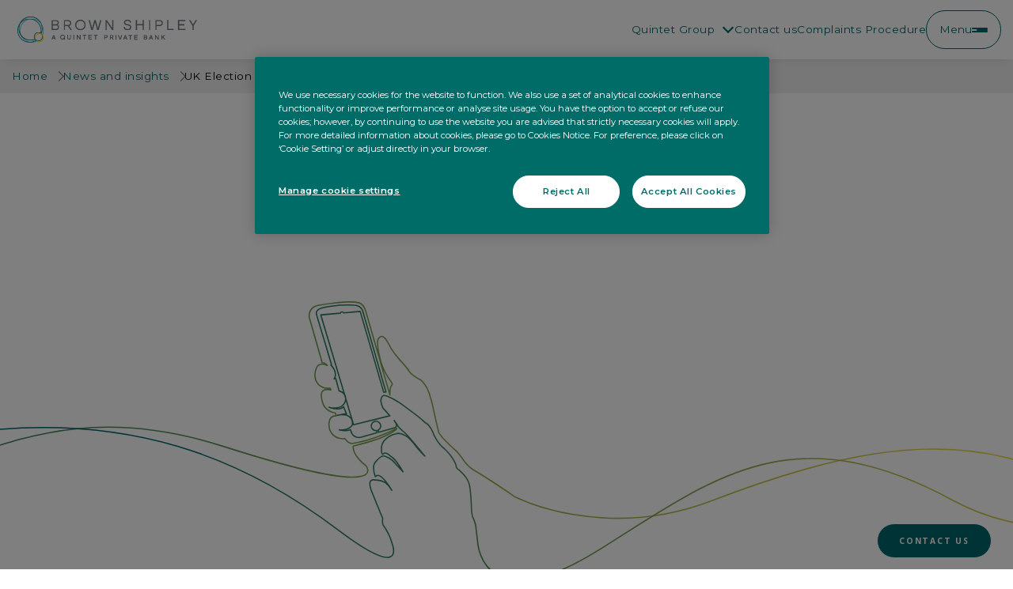

--- FILE ---
content_type: text/html; charset=utf-8
request_url: https://brownshipley.com/en-gb/news-and-insights/uk-election-update
body_size: 31858
content:
<!DOCTYPE html>
<html lang="en-gb">
<head>
    <meta charset="utf-8">
    <meta name="viewport" content="width=device-width, initial-scale=1, shrink-to-fit=no">

        <link rel="apple-touch-icon" sizes="57x57" href="/media/ucrmofzp/faviconv2.png?width=57&amp;height=57&amp;v=1db2ea7068112e0">
<link rel="apple-touch-icon" sizes="60x60" href="/media/ucrmofzp/faviconv2.png?width=60&amp;height=60&amp;v=1db2ea7068112e0">
<link rel="apple-touch-icon" sizes="72x72" href="/media/ucrmofzp/faviconv2.png?width=72&amp;height=72&amp;v=1db2ea7068112e0">
<link rel="apple-touch-icon" sizes="76x76" href="/media/ucrmofzp/faviconv2.png?width=76&amp;height=76&amp;v=1db2ea7068112e0">
<link rel="apple-touch-icon" sizes="114x114" href="/media/ucrmofzp/faviconv2.png?width=114&amp;height=114&amp;v=1db2ea7068112e0">
<link rel="apple-touch-icon" sizes="120x120" href="/media/ucrmofzp/faviconv2.png?width=120&amp;height=120&amp;v=1db2ea7068112e0">
<link rel="apple-touch-icon" sizes="144x144" href="/media/ucrmofzp/faviconv2.png?width=144&amp;height=144&amp;v=1db2ea7068112e0">
<link rel="apple-touch-icon" sizes="152x152" href="/media/ucrmofzp/faviconv2.png?width=152&amp;height=152&amp;v=1db2ea7068112e0">
<link rel="apple-touch-icon" sizes="180x180" href="/media/ucrmofzp/faviconv2.png?width=180&amp;height=180&amp;v=1db2ea7068112e0">
<link rel="icon" type="image/png" sizes="192x192" href="/media/ucrmofzp/faviconv2.png?width=192&amp;height=192&amp;v=1db2ea7068112e0">
<link rel="icon" type="image/png" sizes="32x32" href="/media/ucrmofzp/faviconv2.png?width=32&amp;height=32&amp;v=1db2ea7068112e0">
<link rel="icon" type="image/png" sizes="96x96" href="/media/ucrmofzp/faviconv2.png?width=96&amp;height=96&amp;v=1db2ea7068112e0">
<link rel="icon" type="image/png" sizes="16x16" href="/media/ucrmofzp/faviconv2.png?width=16&amp;height=16&amp;v=1db2ea7068112e0">
<meta name="msapplication-TileColor" content="#ffffff">
<meta name="msapplication-TileImage" content="/media/ucrmofzp/faviconv2.png?width=144&amp;height=144&amp;v=1db2ea7068112e0">
<meta name="theme-color" content="#ffffff">

    <meta http-equiv="x-dns-prefetch-control" content="on">

    <script>
        document.documentElement = document.documentElement.classList.add("js");
    </script>

    <link rel="preconnect" href="https://fonts.googleapis.com">
    <link rel="preconnect" crossorigin href="https://fonts.gstatic.com">
    <link rel="stylesheet" href="https://fonts.googleapis.com/css2?family=Montserrat:ital,wght@0,100..900;1,100..900&amp;family=Open&#x2B;Sans:ital,wdth,wght@0,75..100,300..800;1,75..100,300..800&amp;display=swap">

    <style>
        
@charset "UTF-8";
/*! normalize.css v8.0.1 | MIT License | github.com/necolas/normalize.css */html{-webkit-text-size-adjust:100%;line-height:1.15}body{margin:0}main{display:block}h1{font-size:2em;margin:.67em 0}hr{box-sizing:content-box;height:0;overflow:visible}pre{font-family:monospace,monospace;font-size:1em}a{background-color:transparent}abbr[title]{border-bottom:none;text-decoration:underline;-webkit-text-decoration:underline dotted;text-decoration:underline dotted}b,strong{font-weight:bolder}code,kbd,samp{font-family:monospace,monospace;font-size:1em}small{font-size:80%}sub,sup{font-size:75%;line-height:0;position:relative;vertical-align:baseline}sub{bottom:-.25em}sup{top:-.5em}img{border-style:none}button,input,optgroup,select,textarea{font-family:inherit;font-size:100%;line-height:1.15}button,input{overflow:visible}button,select{text-transform:none}[type=button],[type=reset],[type=submit],button{-webkit-appearance:button}[type=button]::-moz-focus-inner,[type=reset]::-moz-focus-inner,[type=submit]::-moz-focus-inner,button::-moz-focus-inner{border-style:none;padding:0}[type=button]:-moz-focusring,[type=reset]:-moz-focusring,[type=submit]:-moz-focusring,button:-moz-focusring{outline:1px dotted ButtonText}fieldset{padding:.35em .75em .625em}legend{padding:0}progress{vertical-align:baseline}[type=checkbox],[type=radio]{box-sizing:border-box;padding:0}[type=search]{-webkit-appearance:textfield}[type=search]::-webkit-search-decoration{-webkit-appearance:none}::-webkit-file-upload-button{-webkit-appearance:button}details{display:block}summary{display:list-item}[hidden],template{display:none}*{box-sizing:border-box}.container,.container-fluid{margin-left:auto;margin-right:auto;padding-left:15px;padding-right:15px}.container-fluid.full-width,.container.full-width{padding-left:0;padding-right:0}.container{max-width:1200px}.container--wide{max-width:1680px}@media only screen and (min-width:768px){.container--narrow{max-width:800px;width:60%}}.page-main-content{position:relative;z-index:1}.umb-block-grid__layout-item--section{margin-bottom:40px;margin-top:40px;overflow-x:hidden;z-index:1}@media only screen and (min-width:768px){.umb-block-grid__layout-item--section{margin-bottom:80px;margin-top:80px}}.umb-block-grid__layout-item--section--lines-divider-mallard:before,.umb-block-grid__layout-item--section--lines-divider-storm:before,.umb-block-grid__layout-item--section--lines-divider-white:before{background-position:top;background-repeat:no-repeat;background-size:100% 100px;content:"";display:block;height:100px;padding-bottom:80px;width:100%}.umb-block-grid__layout-item--section--lines-divider-mallard:before{background-image:url(/images/svg/lines_L_Straight_Mallard.svg)}.umb-block-grid__layout-item--section--lines-divider-storm:before{background-image:url(/images/svg/lines_L_Straight_Storm.svg)}.umb-block-grid__layout-item--section--lines-divider-white:before{background-image:url(/images/svg/lines_L_Straight_White.svg)}.umb-block-grid__layout-item--section.has-bg-colour,.umb-block-grid__layout-item--section.has-bg-image{margin-bottom:0;margin-top:0;padding-bottom:40px;padding-top:40px}@media only screen and (min-width:768px){.umb-block-grid__layout-item--section.has-bg-colour,.umb-block-grid__layout-item--section.has-bg-image{margin-bottom:0;margin-top:0;padding-bottom:80px;padding-top:80px}}.umb-block-grid__layout-item--section.has-bg-image:before{background-color:var(--overlay-colour);bottom:0;content:"";display:block;left:0;opacity:.5;position:absolute;right:0;top:0;z-index:-1}.umb-block-grid__layout-item--section.no-padding-top{margin-top:0;padding-top:0}.umb-block-grid__layout-item--section.no-padding-bottom{margin-bottom:0;padding-bottom:0}.umb-block-grid__layout-item--section.reduce-padding-top{margin-top:0;padding-top:20px}.umb-block-grid__layout-item--section.reduce-padding-bottom{margin-bottom:0;padding-bottom:20px}.umb-block-grid__layout-item--section.two-col-background{background:none;position:relative}.umb-block-grid__layout-item--section.two-col-background .two-col-background__overlay{background:var(--overlay-color);height:100%;left:0;opacity:.5;position:absolute;right:auto;top:0;width:0}.umb-block-grid__layout-item--section.two-col-background:before{background-image:var(--background-image);background-position:var(--background-position);background-size:cover;content:"";height:100%;left:0;opacity:1;position:absolute;right:auto;top:0;width:0;z-index:-1}.umb-block-grid__layout-item--section.two-col-background:after{background:var(--background-color);content:"";height:100%;left:auto;position:absolute;right:0;top:0;width:100%;z-index:-1}@media only screen and (min-width:768px){.umb-block-grid__layout-item--section.two-col-background{--two-third-width-with-bleed:calc(66% + 5px);--one-third-width-with-bleed:calc(33% + 3px)}.umb-block-grid__layout-item--section.two-col-background .two-col-background__overlay,.umb-block-grid__layout-item--section.two-col-background:before{width:var(--two-third-width-with-bleed)}.umb-block-grid__layout-item--section.two-col-background:after{width:var(--one-third-width-with-bleed)}.umb-block-grid__layout-item--section.two-col-background.two-col-background--reversed .two-col-background__overlay{left:auto;right:0}.umb-block-grid__layout-item--section.two-col-background.two-col-background--reversed:before{background:var(--background-color);width:var(--one-third-width-with-bleed)}.umb-block-grid__layout-item--section.two-col-background.two-col-background--reversed:after{background-image:var(--background-image);background-position:var(--background-position);background-size:cover;width:var(--two-third-width-with-bleed)}.umb-block-grid__layout-item--section.two-col-background.two-col-background--reversed-bg .two-col-background__overlay{left:auto;right:0;width:var(--one-third-width-with-bleed)}.umb-block-grid__layout-item--section.two-col-background.two-col-background--reversed-bg:before{background:var(--background-color);width:var(--two-third-width-with-bleed)}.umb-block-grid__layout-item--section.two-col-background.two-col-background--reversed-bg:after{background-image:var(--background-image);background-position:var(--background-position);background-size:cover;width:var(--one-third-width-with-bleed)}.umb-block-grid__layout-item--section.two-col-background.two-col-background--reversed.two-col-background--reversed-bg .two-col-background__overlay{left:0;right:auto;width:var(--one-third-width-with-bleed)}.umb-block-grid__layout-item--section.two-col-background.two-col-background--reversed.two-col-background--reversed-bg:before{background-image:var(--background-image);background-position:var(--background-position);background-size:cover;width:var(--one-third-width-with-bleed)}.umb-block-grid__layout-item--section.two-col-background.two-col-background--reversed.two-col-background--reversed-bg:after{background:var(--background-color);width:var(--two-third-width-with-bleed)}}@media only screen and (min-width:992px){.umb-block-grid__layout-item--section.two-col-background{--two-third-width-with-bleed:min(calc(66% + 5px),calc(50% + 205px));--one-third-width-with-bleed:max(calc(33% + 3px),calc(50% - 205px))}}.umb-block-grid__layout-item--section--vertical-centre .container .umb-block-grid__area-container{align-items:center}.umb-block-grid__layout-item--section--horizontal-centre *{text-align:center}.umb-block-grid__layout-item--section.has-anchor-path .c-text__pre-title span,.umb-block-grid__layout-item--section.has-anchor-path .c-text__text,.umb-block-grid__layout-item--section.has-anchor-path .c-text__title{background-color:#fff}.umb-block-grid__layout-item--section.has-dark-bg .c-heading__pre-title,.umb-block-grid__layout-item--section.has-dark-bg .card--transparent .card__text-area *,.umb-block-grid__layout-item--section.has-dark-bg .card--transparent .card__title{color:#fff}.umb-block-grid__layout-item--section.has-dark-bg .card--person .card__inner{padding:20px}.background-image{height:100%;left:50%;position:absolute;top:50%;transform:translateX(-50%) translateY(-50%);width:100%}.background-image img{height:100%;-o-object-fit:cover;object-fit:cover;position:relative;width:100%}.umb-block-grid__item-container>.umb-block-grid__item:not(:first-child){margin-top:40px}.umb-block-grid__item-container>.umb-block-grid__item:not(:last-child){margin-bottom:40px}.subgrid__equal-height{grid-gap:30px;display:grid}.subgrid__wrapper,.subgrid__wrapper .card{display:grid;grid-row:span 3;grid-template-rows:subgrid}.subgrid__wrapper .card{grid-row-gap:0}.subgrid__wrapper .card__inner{grid-row-gap:15px;display:grid;grid-row:span 2;grid-template-rows:subgrid}.subgrid__wrapper .card__content{display:flex;flex-direction:column;gap:10px}@media only screen and (min-width:576px){.subgrid__equal-height{grid-template-columns:repeat(2,1fr)}}@media only screen and (min-width:992px){.subgrid__equal-height{grid-template-columns:repeat(3,1fr)}}.umb-block-grid-preview-item[data-col-span="3"]>.block .subgrid__equal-height,.umb-block-grid-preview-item[data-col-span="4"]>.block .subgrid__equal-height,.umb-block-grid__item[data-col-span="3"]>.block .subgrid__equal-height,.umb-block-grid__item[data-col-span="4"]>.block .subgrid__equal-height{grid-template-columns:repeat(1,1fr)}@media only screen and (min-width:992px){.umb-block-grid-preview-item[data-col-span="6"]>.block .subgrid__equal-height,.umb-block-grid-preview-item[data-col-span="8"]>.block .subgrid__equal-height,.umb-block-grid__item[data-col-span="6"]>.block .subgrid__equal-height,.umb-block-grid__item[data-col-span="8"]>.block .subgrid__equal-height{grid-template-columns:repeat(2,1fr)}}.umb-block-grid__layout-container{position:relative}.umb-block-grid__layout-container:after,.umb-block-grid__layout-container:before{clear:both;content:" ";display:block;height:0;visibility:hidden}.umb-block-grid__layout-item{background-repeat:no-repeat;background-size:cover;grid-column-end:span min(var(--umb-block-grid--item-column-span,1) * 3,var(--umb-block-grid--grid-columns));grid-row:span var(--umb-block-grid--item-row-span,1);position:relative}.umb-block-grid__area-container,.umb-block-grid__block--view::part(area-container){grid-gap:30px;display:grid;grid-auto-flow:row;grid-auto-rows:minmax(0,min-content);grid-template-columns:1fr;position:relative;width:100%}.umb-block-grid__area{grid-column-end:span 2;grid-row:span var(--umb-block-grid--area-row-span,1);max-width:100%;position:relative}.umb-block-grid__area-container.umb-block-grid__area-container--four{grid-gap:15px}.umb-block-grid__area-container--reverse .umb-block-grid__area:first-child{order:2}@media only screen and (min-width:576px){.umb-block-grid__area-container.umb-block-grid__area-container--four{grid-template-columns:repeat(6,1fr)}}@media only screen and (min-width:768px){.umb-block-grid__area{grid-column-end:span min(var(--umb-block-grid--area-column-span,1) * 3,var(--umb-block-grid--grid-columns))}.umb-block-grid__area-container,.umb-block-grid__block--view::part(area-container){grid-template-columns:repeat(var(--umb-block-grid--area-grid-columns,var(--umb-block-grid--grid-columns,1)),minmax(0,1fr))}.umb-block-grid__area-container--reverse .umb-block-grid__area:first-child{order:0}}@media only screen and (min-width:992px){.umb-block-grid__area-container.umb-block-grid__area-container--four{grid-template-columns:repeat(var(--umb-block-grid--area-grid-columns,var(--umb-block-grid--grid-columns,1)),minmax(0,1fr))}.umb-block-grid__layout-item{grid-column-end:span min(var(--umb-block-grid--item-column-span,1),var(--umb-block-grid--grid-columns))}.umb-block-grid__area{grid-column-end:span var(--umb-block-grid--area-column-span,1)}.umb-block-grid__area-container{grid-gap:60px}}@media only screen and (min-width:1200px){.umb-block-grid__area-container.umb-block-grid__area-container--four{grid-gap:30px}}.btn{border-radius:35px;box-shadow:inset 0 0 0 0 transparent;cursor:pointer;display:inline-block;font-family:Open Sans,sans-serif;font-weight:600;margin-bottom:1rem;margin-top:1rem;padding:1rem;position:relative;text-align:center;text-decoration:none;text-transform:uppercase;transition:box-shadow .5s ease-out,color .25s ease-out;vertical-align:middle}.btn--primary{background-color:#00666b;color:#fff}.btn--primary:focus,.btn--primary:hover,.btn--primary:visited{box-shadow:inset 500px 0 0 .01px #004447;color:#fff}.btn--secondary{background-color:#fff;border:1px solid #fff;color:#00666b}.btn--secondary:focus,.btn--secondary:hover{box-shadow:inset 500px 0 0 .01px #004447;color:#fff}.btn--tertiary{background-color:transparent;border:1px solid #00666b;color:#00666b}.btn--tertiary:focus,.btn--tertiary:hover{border-color:#fff;box-shadow:inset 500px 0 0 .01px #004447;color:#fff}.btn.disabled,.btn:disabled{background-color:#b2b2b2;color:#666;cursor:default}.btn.disabled:focus,.btn.disabled:hover,.btn:disabled:focus,.btn:disabled:hover{box-shadow:none}.btn.disabled.btn--outline,.btn:disabled.btn--outline{background-color:transparent;border-color:#666}.btn.disabled.btn--outline:focus,.btn.disabled.btn--outline:hover,.btn:disabled.btn--outline:focus,.btn:disabled.btn--outline:hover{color:#666}.btn--lg{padding:18px 28px;width:300px}.btn--lg.btn--outline{padding:16px 28px}.btn--sm{padding:8px 28px}.btn--sm.btn--outline{padding:6px 28px}.btn--choice{background-color:#fff;border:3px solid #91caeb;border-radius:0;color:#000;width:100%}@media only screen and (min-width:992px){.btn--choice__left{border-right:0}}.btn--choice:hover,.btn--choice__active{background:#91caeb;color:#fff}.btn--simple{font-family:Montserrat,Arial,Helvetica,sans-serif;margin:0;padding:0;text-align:left;text-transform:unset}.btn--simple:after{border-right:2px solid #00666b;border-top:2px solid #00666b;content:"";display:inline-block;height:8px;margin-bottom:2px;margin-left:10px;transform:rotate(45deg);width:8px}.btn--wide{min-width:200px}.btn--full-width{width:100%}html{overflow-x:hidden}body,html{color:#000;font-family:Montserrat,Arial,Helvetica,sans-serif;font-size:13.6px;height:100%}body:before{content:"xs";display:none;visibility:hidden}@media only screen and (min-width:576px){body:before{content:"sm"}}@media only screen and (min-width:768px){body:before{content:"md"}}@media only screen and (min-width:992px){body:before{content:"lg"}}@media only screen and (min-width:1200px){body:before{content:"xl"}}@media only screen and (min-width:1400px){body:before{content:"xxl"}}@media only screen and (min-width:2000px){body:before{content:"xxxl"}}iframe,img{max-width:100%}img{height:auto;vertical-align:bottom}img.img-right{display:block;margin:0 0 0 auto}img.img-center{display:block;margin:0 auto}img.img-left{display:block;margin:0 auto 0 0}table{border:1px solid #b2b2b2;table-layout:fixed}table td{word-wrap:break-word}table tbody tr:nth-child(odd){background:#fff}table tbody tr:nth-child(2n){background:#efefef}table thead tr{background:#00666b}table thead tr td,table thead tr td p,table thead tr th,table thead tr th p{color:#fff}table thead tr td a,table thead tr th a{color:#fff;text-decoration:underline;text-underline-offset:2px}table thead tr td a:hover,table thead tr th a:hover{text-decoration:none}table td{border:none;padding:10px;vertical-align:middle}.icon svg{stroke:#000}.icon svg .icon-fill{stroke:none;fill:#000}.icon--primary svg{stroke:#00666b}.icon--primary svg .icon-fill{stroke:none;fill:#00666b}.icon--secondary svg{stroke:#f6db3e}.icon--secondary svg .icon-fill{stroke:none;fill:#f6db3e}.icon--white svg{stroke:#fff}.icon--white svg .icon-fill{stroke:none;fill:#fff}:root,html{font-size:13.6px;letter-spacing:.5px;line-height:23px}.h5,h5{font-size:1.25rem;font-size:clamp(1rem,calc(.25vw + 1rem),1.25rem)}.h4,.h5,h4,h5{line-height:calc(4px + 2ex);margin-bottom:1em;margin-top:0}.h4,h4{font-size:1.5625rem;font-size:clamp(1.171875rem,calc(.39063vw + 1.17188rem),1.5625rem)}.h3,h3{font-size:1.953125rem;font-size:clamp(1.46484375rem,calc(.48828vw + 1.46484rem),1.953125rem)}.h2,.h3,h2,h3{line-height:calc(4px + 2ex);margin-bottom:1em;margin-top:0}.h2,h2{font-size:2.44140625rem;font-size:clamp(1.8310546875rem,calc(.61035vw + 1.83105rem),2.44140625rem)}.h1,h1{font-size:3.0517578125rem;font-size:clamp(2.2888183594rem,calc(.76294vw + 2.28882rem),3.0517578125rem);line-height:calc(4px + 2ex);margin-bottom:1em;margin-top:0}.h1,.h2,.h3,.h4,.h5,.h6,h1,h2,h3,h4,h5,h6{color:#00666b;font-family:Open Sans,sans-serif;font-weight:300}.regular,.subtitle,button,li,p,table{font-family:Montserrat,Arial,Helvetica,sans-serif}button,li,p,table{color:#000;font-size:13.6px;line-height:23px}.subtitle{font-size:16px;line-height:22px}.intro{font-size:13.6px;line-height:23px}@media only screen and (min-width:576px){.intro{font-size:20px;line-height:26px}}.text-end{text-align:right}.text-center{text-align:center}ol{counter-reset:item;margin:0;padding:0}ol li{display:block}ol li:before{content:counters(item,".") ". ";counter-increment:item}ol ol{margin-left:1rem}ul{padding-left:1rem}a{color:#f6db3e}strong{font-family:Montserrat,Arial,Helvetica,sans-serif;font-weight:700}.section-heading{font-family:Open Sans,sans-serif;font-size:18px;font-weight:600;letter-spacing:1.75px;margin-bottom:2.5rem;text-align:center;text-transform:uppercase}.js .js-heading .section-heading{opacity:0}.sr-only{clip:rect(0,0,0,0);border:0;height:1px;margin:-1px;overflow:hidden;padding:0;position:absolute;width:1px}.hidden{display:none!important;opacity:0;pointer-events:none;visibility:hidden}.no-transition{transition:none!important}button,input[type=button],input[type=reset],input[type=submit]{background-color:#fff;border:1px solid #00666b;border-radius:35px;color:#000;padding:10px 20px;transition:background-color .5s ease-out,color .5s ease-out}button:not([disabled]):focus,button:not([disabled]):hover,input[type=button]:not([disabled]):focus,input[type=button]:not([disabled]):hover,input[type=reset]:not([disabled]):focus,input[type=reset]:not([disabled]):hover,input[type=submit]:not([disabled]):focus,input[type=submit]:not([disabled]):hover{background-color:#00666b;color:#fff;cursor:pointer;outline-style:none}[type=checkbox]{box-sizing:border-box;padding:0}fieldset{border:1px solid #00666b;margin:0 2px;padding:10px 20px 20px}legend{box-sizing:border-box;color:inherit;display:table;margin-left:-5px;max-width:100%;padding:0 5px;white-space:normal}button,input,optgroup,select,textarea{box-sizing:border-box;font:inherit;margin:0;max-width:100%}[type=number]::-webkit-inner-spin-button,[type=number]::-webkit-outer-spin-button{height:auto}[type=search]{-webkit-appearance:none;outline-offset:-2px}[type=search]::-webkit-search-cancel-button,[type=search]::-webkit-search-decoration{-webkit-appearance:none}::-webkit-input-placeholder{color:inherit;opacity:.54}::-webkit-file-upload-button{-webkit-appearance:none;font:inherit}optgroup{font-weight:700}.l-section form .form-field{display:block;margin:20px 0}.l-section form .form-field label{text-align:left;width:100%}.l-section form .form-field input[type=date],.l-section form .form-field input[type=email],.l-section form .form-field input[type=number],.l-section form .form-field input[type=text],.l-section form .form-field select,.l-section form .form-field textarea{background-color:#fff;width:100%}.l-section form .form-field select{padding-right:40px}.l-section form .form-field .ktc-checkbox{align-items:baseline;display:flex}.l-section form .form-field .ktc-checkbox label{margin-left:10px;width:100%!important}@media only screen and (min-width:768px){.l-section form .form-field{display:flex;justify-content:flex-end}.l-section form .form-field label{padding:6px 0;width:40%}.l-section form .form-field .editing-form-control-nested-control{width:60%}}input{line-height:normal;overflow:visible}[type=date],[type=email],[type=number],[type=password],[type=search],[type=tel],[type=text],[type=time],[type=url]{-webkit-appearance:none;-moz-appearance:none;appearance:none;background-color:transparent;border:1px solid #00666b;border-radius:0;box-shadow:none;padding:5px;text-transform:none}[type=date]:hover,[type=email]:hover,[type=number]:hover,[type=password]:hover,[type=search]:hover,[type=tel]:hover,[type=text]:hover,[type=time]:hover,[type=url]:hover{border:1px solid #008a94}[type=date]:focus,[type=email]:focus,[type=number]:focus,[type=password]:focus,[type=search]:focus,[type=tel]:focus,[type=text]:focus,[type=time]:focus,[type=url]:focus{border:1px solid #008a94;outline:0}label{display:block;padding-bottom:5px}[type=radio]{box-sizing:border-box;padding:0}select{-webkit-appearance:none;-moz-appearance:none;appearance:none;background-color:transparent;background:url("[data-uri]") 96%/15px no-repeat;border:1px solid #00666b;border-radius:0;box-shadow:none;padding:5px;text-transform:none}select:focus,select:hover{border:1px solid #008a94}select:focus{outline:0}select[multiple]{background:none}select::-ms-expand{display:none}textarea{-webkit-appearance:none;-moz-appearance:none;appearance:none;background-color:transparent;border:1px solid #00666b;border-radius:0;box-shadow:none;overflow:auto;padding:5px;text-transform:none}textarea:focus,textarea:hover{border:1px solid #008a94}textarea:focus{outline:0}.field-validation-error{color:#763c3c;display:block;margin-top:5px;text-align:left}.validation-summary-errors ul{list-style:none;padding:0}.validation-summary-errors ul li{color:#763c3c}a{-webkit-text-decoration-skip:objects;text-decoration:none;transition:.3s ease-out}:visited,a,a:active,a:focus,a:hover{color:#00666b}a:active:not(.button){background-color:transparent}a:active,a:hover{outline-width:0}@media print{:link,:visited,a[href]:after{text-decoration:none}a[href]:after{content:" (" attr(href) ")";font-size:13.6px;font-weight:400}a[href^="#"]:after,a[href^="javascript:"]:after{content:""}}.js{border-color:transparent}.js .js-batch,.js [data-animation-type=mask],.js [data-animation-type=reveal]{opacity:0}#js-anchor-path{display:none;overflow:hidden;position:absolute}@media only screen and (min-width:768px){#js-anchor-path{display:block}}svg path.js-anchor-path{stroke-width:1.6;stroke:url(#linearGradient-2)}.footer{background-color:#00666b;border-top:1px solid #fff;padding:4.5rem 1.5rem 3rem;position:relative;z-index:1}@media only screen and (min-width:768px){.footer{padding-top:6rem}}.footer__main{margin:0 auto;max-width:1680px}@media only screen and (min-width:992px){.footer__main{display:flex}.footer__main--networks{flex-direction:column}}.footer__slogan{color:#f6db3e;font-family:Open Sans,sans-serif;font-size:3.0517578125rem;font-size:clamp(2.2888183594rem,calc(.76294vw + 2.28882rem),3.0517578125rem);font-weight:300;line-height:calc(4px + 2ex);margin-bottom:1.5rem}@media only screen and (min-width:768px){.footer__slogan{flex-basis:20%}}.footer__grid{gap:20px;margin-bottom:1rem}@media only screen and (min-width:992px){.footer__grid{display:flex;flex-basis:80%;flex-grow:1;justify-content:space-between}}.footer__grid .c-footer-menu__heading{border-top:1px solid hsla(0,0%,100%,.2);color:#fff;cursor:pointer;padding:10px 20px 10px 0;position:relative}.footer__grid .c-footer-menu__heading:after{border-right:1px solid #fff;border-top:1px solid #fff;content:"";display:block;height:5px;position:absolute;right:2px;top:17px;transform:rotate(135deg);transition:.3s ease-out;transition-property:border-color,transform;width:5px}.footer__grid .c-footer-menu__heading.active:after{transform:rotate(-45deg)}@media only screen and (min-width:992px){.footer__grid .c-footer-menu__heading{display:none}}.footer__grid .c-footer-menu ul{list-style:none;margin:0;padding:0}.footer__grid .c-footer-menu ul.social-links{margin-top:30px}.footer__grid .c-footer-menu ul.social-links li{display:inline}.footer__grid .c-footer-menu ul.c-footer-menu__section-list{display:none;padding:0 15px 10px}@media only screen and (min-width:992px){.footer__grid .c-footer-menu ul.c-footer-menu__section-list{display:block!important;padding:0}}.footer__grid .c-footer-menu li{text-transform:none}.footer__grid .c-footer-menu a{border:none;color:#fff;display:inline-block;font-family:Montserrat,Arial,Helvetica,sans-serif;padding:3px 0;text-decoration:none;transition:background-color .5s ease-out,box-shadow .25s ease-out,color .5s ease-out}.footer__grid .c-footer-menu a:after{border-color:#00666b}.footer__grid .c-footer-menu a.is-active,.footer__grid .c-footer-menu a:focus,.footer__grid .c-footer-menu a:hover{color:#f6db3e}.footer__grid .c-footer-menu a.social-link{padding-right:10px}.footer__grid .c-footer-menu a.social-link svg{fill:#fff;height:30px;width:30px}.footer__grid .c-footer-menu--markets{border-top:1px solid #fff;flex-basis:20%;margin-bottom:20px;padding-top:10px}@media only screen and (min-width:992px){.footer__grid .c-footer-menu--markets{border-right:1px solid #fff;border-top:none;margin-bottom:0;padding-top:0}}.footer__grid .c-footer-menu--last{flex-basis:20%}.footer__bottom{margin:20px auto;max-width:1680px}.footer__bottom .c-copyrights{color:#fff;font-family:Montserrat,Arial,Helvetica,sans-serif}.footer__heading-logo{display:flex;flex-direction:column;gap:30px}@media only screen and (min-width:768px){.footer__heading-logo{flex-direction:row;justify-content:space-between}}.footer__logo{width:100%}.footer__logo img{margin-right:auto;max-width:300px}@media only screen and (min-width:768px){.footer__logo{flex-basis:20%}}.footer-disclaimer{background:#00666b;border-bottom:1px solid #fff;border-top:2px solid #f0f0f0;color:#fff;padding:1.5rem 0;text-align:center;width:100%}.header{align-items:center;background-color:#00666b;box-shadow:0 5px 10px -5px rgba(0,0,0,.1);display:flex;height:60px;justify-content:stretch;position:relative;width:100%;z-index:1001}.header--fixed{position:fixed}.header--fixed+.page-main-content,.header--fixed+.umb-block-list{padding-top:60px}.header__inner{display:flex;flex-grow:1;justify-content:space-between;padding:0 15px}.header__branding{align-items:center;display:flex}.header__logo{max-width:200px}.header__logo--desktop{display:none}.header__links{gap:10px}.header__link,.header__links{align-items:center;display:flex;justify-content:center}.header__link{background-color:transparent;border-radius:0;cursor:pointer;flex-shrink:0;height:32px;width:32px}.header__link .label{display:block;height:0;visibility:hidden;width:0}.header__link--desktop{display:none}.header .menu-icon{align-items:flex-end;display:flex;flex-direction:column;gap:5px;position:relative}.header .menu-icon__bar{background-color:#fff;border-radius:2px;height:2px;transform-origin:center right;transition:.3s ease;transition-property:opacity,width,transform;width:20px}.header .menu-icon__bar:nth-child(2){width:14px}.header__link.active .menu-icon__bar:first-child{transform:rotate(-45deg)}.header__link.active .menu-icon__bar:nth-child(2){opacity:0;width:0}.header__link.active .menu-icon__bar:nth-child(3){transform:rotate(45deg)}.header__search{display:none}.header__search--mobile{display:block;margin-bottom:32px;width:100%}.header__search-form{position:relative;width:100%}.header__search-input[type=text]{background-color:#fff;border:1px solid #fff;flex-grow:1;padding:12px 40px 12px 8px;width:100%}.header__search-input[type=text]:active,.header__search-input[type=text]:focus,.header__search-input[type=text]:hover{border-color:#f6db3e}.header__search-button{align-items:center;background:#fff;border:0;border-radius:0;cursor:pointer;display:flex;height:calc(100% - 2px);justify-content:center;padding:12px 8px;position:absolute;right:1px;top:1px}.header__search-button svg{fill:#00666b;height:20px;width:20px}.header__search-button:active,.header__search-button:focus,.header__search-button:hover{background:#008a94}.header__search-button:active svg,.header__search-button:focus svg,.header__search-button:hover svg{fill:#fff}.header__location-toggle{background-color:transparent;border-radius:0;border-style:none;height:100%;letter-spacing:.5px;padding:3px;width:100%}.header__location-toggle svg{fill:#fff;height:100%;-o-object-fit:contain;object-fit:contain;-o-object-position:center;object-position:center;width:100%}@media only screen and (min-width:768px){.header button.header__location-toggle:active,.header button.header__location-toggle:focus,.header button.header__location-toggle:hover{background-color:transparent;outline:2px solid #d8dde3}}.header__location-container{background-color:#00666b;color:#fff;display:none;left:0;opacity:0;overflow:hidden;padding:15px;pointer-events:none;position:absolute;top:100%;transition:.3s ease;transition-property:height,opacity;width:100%}.header__location-container.active{display:block;opacity:1;pointer-events:all}.header__location-title{border-bottom:1px solid #fff;padding-bottom:15px}.header__location-list{list-style:none;margin:0;padding:0}.header__location-item{padding:15px 0}.header__location-item:last-child{padding-bottom:5px}.header__location-link,.header__location-link:active,.header__location-link:focus,.header__location-link:hover,.header__location-link:visited{color:#fff}.header__language-toggle{height:100%;padding:3px 25px 3px 3px;position:relative;width:100%}.header__language-toggle:after{border-bottom:2px solid #00666b;border-right:2px solid #00666b;content:"";display:block;height:8px;position:absolute;right:3px;top:7px;transform:rotate(45deg);transform-origin:center;transition:.3s ease;transition-property:transform;width:8px}.header__language-toggle.active:after{transform:rotate(225deg)}.header__language-container{background-color:#00666b;color:#fff;left:auto;opacity:0;overflow:hidden;padding:15px;pointer-events:none;position:absolute;right:auto;top:100%;transition:.3s ease;transition-property:height,opacity;width:auto}.header__language-container.active{opacity:1;pointer-events:all}.header__language-title{border-bottom:1px solid #fff;padding-bottom:15px}.header__language-list{list-style:none;margin:0;padding:0}.header__language-item{padding-bottom:10px}.header__language-item:last-child{padding-bottom:0}.header__language-link,.header__language-link:active,.header__language-link:focus,.header__language-link:hover,.header__language-link:visited{color:#fff}.header__content{display:none;height:calc(100vh - 200px);max-height:calc(min(100vh, 850px) - 60px);overflow:hidden;position:relative}@media only screen and (min-width:768px){.header__content{display:block}}@media only screen and (min-width:1200px){.header__content{max-height:calc(min(100vh, 850px) - 90px)}}.header__content-container{height:calc(100vh - 200px);left:0;max-height:calc(min(100vh, 850px) - 60px);position:absolute;top:0;width:100%}@media only screen and (min-width:1200px){.header__content-container{max-height:calc(min(100vh, 850px) - 90px)}}.header__content-container img,.header__content-container video{height:100%;-o-object-fit:cover;object-fit:cover;width:100%}.header__content-text{position:absolute;top:50%;transform:translateY(-50%);width:100%}.header__content-text-container{margin:0 auto;max-width:1680px;padding:0 1.5rem}.header__content-text-width{margin-left:min(5vw,50px);max-width:600px}@media only screen and (min-width:1200px){.header__content-text-width{margin-left:min(10vw,150px);max-width:800px}}.header__content-skip{bottom:50px;cursor:pointer;display:block;left:50%;position:absolute;transform:translateX(-50%)}.header__content-skip:before{border-bottom:2px solid #fff;border-right:2px solid #fff;content:"";display:block;height:20px;transform:rotate(45deg);transition:transform .35s ease;width:20px}.header__content-skip:hover:before{transform:rotate(45deg) translate(7px,7px)}.header.has-preheader:not(.preheader-scrolled){position:absolute;top:calc(100vh - 200px)}@media only screen and (min-width:768px){.header{background-color:#fff;height:75px;transition:transform .3s ease}.header--fixed+.page-main-content,.header--fixed+.umb-block-list{padding-top:75px}.header__logo{max-width:300px}.header__logo--mobile{display:none}.header__logo--desktop{display:block}.header__logo--nav-open{display:none}.header__links{gap:25px}.header__link{gap:10px;height:auto;width:auto}.header__link .menu-icon__bar{background-color:#00666b}.header__link .label{color:#00666b;display:block;height:auto;visibility:visible;width:auto}.header__link--menu{border:1px solid #00666b;border-radius:30px;padding:12px 16px;transition:box-shadow .5s ease-out,color .25s ease-out}.header__link--menu:focus,.header__link--menu:hover{box-shadow:inset 500px 0 0 .01px #00666b}.header__link--menu:focus .label,.header__link--menu:hover .label{color:#fff}.header__link--menu:focus .menu-icon__bar,.header__link--menu:hover .menu-icon__bar{background-color:#fff}.header__link--menu.active .label{display:none}.header__link--menu.active .menu-icon__bar{background-color:#fff}.header__link--desktop{display:block}.header__search--mobile{display:none}.header__location-toggle{padding-right:25px;position:relative}.header__location-toggle svg{display:none}.header__location-toggle:after{border-bottom:2px solid #00666b;border-right:2px solid #00666b;content:"";display:block;height:8px;position:absolute;right:3px;top:7px;transform:rotate(45deg);transform-origin:center;transition:.3s ease;transition-property:transform;width:8px}.header__location-toggle.active:after{transform:rotate(225deg)}.header__location-container{left:auto;right:auto;width:auto}.header.nav-open{background-color:#00666b}.header.nav-open .header__logo--desktop{display:none}.header.nav-open .header__logo--nav-open{display:block}.header.nav-open .header__link .label{color:#fff}.header.nav-open .header__link--language,.header.nav-open .header__link--location{display:none}.header.nav-open .header__search{display:block}.header.nav-open .header__search--mobile{display:none}.header.scrolled{transform:translateY(-100%)!important}}.banner-transparent .header:not(.not-on-top):not(.nav-open){background:transparent;box-shadow:none}.banner-transparent .header:not(.not-on-top):not(.nav-open) .header__inner,.banner-transparent .header:not(.not-on-top):not(.nav-open) .header__inner:before{background:transparent}.banner-transparent .header:not(.not-on-top):not(.nav-open) .c-main-menu__link{color:#fff}.banner-transparent .header:not(.not-on-top):not(.nav-open) .c-main-menu__link.is-emphasis:after{border-color:#fff}.banner-transparent .header:not(.not-on-top):not(.nav-open) .c-main-menu__link:hover:before{background-color:#fff}body.nav-open{height:100vh;overflow-y:hidden}.main-navigation{background-color:#00666b;bottom:0;display:none;left:0;overflow:hidden auto;position:fixed;right:0;top:60px}.main-navigation .container{padding:0}.main-navigation:before{content:"768px";display:none;opacity:0;pointer-events:none;visibility:hidden}.main-navigation.nav-open{display:block}.main-navigation__height{max-height:calc(100vh - 60px)}.main-navigation__container{padding:15px;transition:.3s ease;transition-property:transform}.main-navigation__dropdown-list,.main-navigation__menu-list,.main-navigation__sub-menu-list{list-style:none;margin:0;padding:0}.main-navigation__menu-list--secondary{border-top:2px solid #fff}.main-navigation__dropdown-list{padding:10px 0 0 10px}.main-navigation__item{border-bottom:1px solid hsla(0,0%,100%,.5);padding:12px 0}.main-navigation__item--back,.main-navigation__item:last-child{border-bottom:0}.main-navigation__item--back .main-navigation__link{display:flex;font-size:12px;padding-left:17px}.main-navigation__item--back .main-navigation__link:before{border-right:2px solid #fff;border-top:2px solid #fff;content:"";display:block;height:10px;right:0;top:3px;transform:rotate(-135deg);transform-origin:bottom left;width:10px}.main-navigation__item--title{border-bottom:1px solid rgba(246,219,62,.5);margin-bottom:10px}.main-navigation__item--title .main-navigation__link{color:#f6db3e;font-weight:600;padding-right:40px;position:relative}.main-navigation__item--title .main-navigation__link:active,.main-navigation__item--title .main-navigation__link:focus,.main-navigation__item--title .main-navigation__link:hover,.main-navigation__item--title .main-navigation__link:visited{color:#f6db3e}.main-navigation__item--title .main-navigation__link:after{border-right:2px solid #f6db3e;border-top:2px solid #f6db3e;content:"";display:block;height:10px;position:absolute;right:0;top:3px;transform:rotate(45deg);transform-origin:top left;width:10px}.main-navigation__link{color:#fff;display:block}.main-navigation__link:active,.main-navigation__link:focus,.main-navigation__link:hover,.main-navigation__link:visited{color:#fff}.main-navigation__link--has-children{padding-right:40px;position:relative}.main-navigation__link--has-children:after{border-right:2px solid #fff;border-top:2px solid #fff;content:"";display:block;height:10px;position:absolute;right:0;top:3px;transform:rotate(45deg);transform-origin:top left;width:10px}.main-navigation__link--dropdown{padding-right:40px;position:relative}.main-navigation__link--dropdown:after{border-bottom:2px solid #fff;border-right:2px solid #fff;content:"";display:block;height:10px;position:absolute;right:3px;top:9px;transform:rotate(45deg);transform-origin:center;transition:.3s ease;transition-property:transform;width:10px}.main-navigation__link--dropdown.active:after{transform:rotate(225deg)}.main-navigation__sub-menu{left:100%;padding:15px;position:absolute;top:0;width:100%}.main-navigation__sub-menu.is-hidden{max-height:100%;opacity:0;overflow:hidden;pointer-events:none}.main-navigation__dropdown{height:0;opacity:0;overflow:hidden;transition:.3s ease;transition-property:height,opacity}.main-navigation__dropdown.active{opacity:1}.main-navigation__dropdown .main-navigation__item{border-bottom:0;margin:0;padding:5px 0}.main-navigation__dropdown .main-navigation__item--title .main-navigation__link{font-weight:400}.main-navigation__promo{margin-top:25px}.main-navigation__promo .c-image{aspect-ratio:5/2;border-radius:15px;overflow:hidden}.main-navigation__promo .c-image img{height:100%;-o-object-fit:cover;object-fit:cover;-o-object-position:center;object-position:center;width:100%}.main-navigation__promo .c-text{color:#fff;margin-bottom:0;padding:15px}.main-navigation__promo .c-text a,.main-navigation__promo .c-text a:active,.main-navigation__promo .c-text a:focus,.main-navigation__promo .c-text a:hover,.main-navigation__promo .c-text a:visited,.main-navigation__promo .c-text p{color:#fff}.main-navigation__promo .c-text a:after{border-color:#fff;margin-bottom:0}.main-navigation__promo--desktop-only{display:none}.main-navigation__promo-title{font-size:1.5625rem;font-size:clamp(1.171875rem,calc(.39063vw + 1.17188rem),1.5625rem);line-height:calc(4px + 2ex)}@media only screen and (min-width:768px){.main-navigation{top:75px}.main-navigation .container{padding-left:15px;padding-right:15px;position:relative;z-index:1}.main-navigation__height{position:relative}.main-navigation__container{padding:0}.main-navigation__menu-list--secondary{display:none}.main-navigation__menu-list>li{margin:12px 0;padding:12px 0}.main-navigation__menu-list>li:first-child{padding-top:12px}.main-navigation__menu-list>li>a{font-size:1.953125rem;font-size:clamp(1.46484375rem,calc(.48828vw + 1.46484rem),1.953125rem);line-height:calc(4px + 2ex)}.main-navigation__container{height:calc(100vh - 160px);transform:none!important}.main-navigation__menu{position:relative;width:50%}.main-navigation__sub-menu{border-left:1px solid #fff;max-height:10000px;padding:0 0 0 35px;transition:opacity .6s ease,transform .6s ease}.main-navigation__sub-menu-container{transition:transform .6s ease}.main-navigation__sub-menu.is-hidden{transform:translateX(-50px);transition:opacity .2s ease,transform 0s linear .5s,max-height 0s linear 1s}.main-navigation__sub-menu.is-hidden .main-navigation__sub-menu-container{transform:translateX(-50px);transition:transform 0s linear .4s}.main-navigation__item{border-bottom:0}.main-navigation__item--back{display:none}.main-navigation__link--has-children{padding-right:45px}.main-navigation__link--has-children:after{display:block;position:absolute;right:35px;top:50%;transform:rotate(45deg) translateY(-50%);transform-origin:center}.main-navigation__link--has-children.active .link-underline{background-size:100% 1px}.main-navigation__link--dropdown{padding-right:0}.main-navigation__link--dropdown:after{display:none}.main-navigation__link .link-underline{background-image:linear-gradient(currentColor,currentColor);background-position:0 100%;background-repeat:no-repeat;background-size:0 1px;line-height:1.5em;padding-bottom:3px;position:relative;transition-property:background-size;transition:.3s ease}.main-navigation__link:hover .link-underline{background-size:100% 1px}.main-navigation__sub-menu{--mask-height:40px;--scrollbar-width:0;--mask-image-content:linear-gradient(to bottom,#000,#000 calc(100% - var(--mask-height)),transparent);--mask-size-content:calc(100% - var(--scrollbar-width)) 100%;-webkit-mask-image:var(--mask-image-content);mask-image:var(--mask-image-content);-webkit-mask-position:0 0,100% 0;mask-position:0 0,100% 0;-webkit-mask-repeat:no-repeat,no-repeat;mask-repeat:no-repeat,no-repeat;-webkit-mask-size:var(--mask-size-content);mask-size:var(--mask-size-content);max-height:calc(100vh - 160px);min-height:100%;overflow-y:auto;padding-bottom:var(--mask-height);width:100%}.main-navigation__dropdown{height:auto!important;opacity:1}.main-navigation__sub-menu-list>li{font-size:1.5625rem;font-size:clamp(1.171875rem,calc(.39063vw + 1.17188rem),1.5625rem);line-height:calc(4px + 2ex)}.main-navigation__sub-menu-list>li>a{margin-bottom:12px}.main-navigation__sub-menu-list .main-navigation__item--title,.main-navigation__sub-menu-list>li:first-child{padding-top:0}.main-navigation__sub-menu-list .main-navigation__item--title a:after{display:none}.main-navigation__dropdown-list{padding:0}.main-navigation__dropdown-list .main-navigation__item--title,.main-navigation__language{display:none}}@media only screen and (min-width:992px){.main-navigation__menu{position:relative;width:40%}.main-navigation__sub-menu-container{display:flex;gap:35px}.main-navigation__sub-menu{-webkit-mask-image:none;mask-image:none;max-height:none;width:150%}.main-navigation__promo,.main-navigation__sub-menu-list-container{flex-basis:50%;flex-grow:1}.main-navigation__sub-menu-list-container{--mask-height:40px;--scrollbar-width:0;--mask-image-content:linear-gradient(to bottom,#000,#000 calc(100% - var(--mask-height)),transparent);--mask-size-content:calc(100% - var(--scrollbar-width)) 100%;-webkit-mask-image:var(--mask-image-content);mask-image:var(--mask-image-content);-webkit-mask-position:0 0,100% 0;mask-position:0 0,100% 0;-webkit-mask-repeat:no-repeat,no-repeat;mask-repeat:no-repeat,no-repeat;-webkit-mask-size:var(--mask-size-content);mask-size:var(--mask-size-content);max-height:calc(100vh - 160px);overflow-y:auto;padding-bottom:var(--mask-height)}.main-navigation__promo--desktop-only{display:block}.main-navigation__promo{--mask-height:40px;--scrollbar-width:0;--mask-image-content:linear-gradient(to bottom,#000,#000 calc(100% - var(--mask-height)),transparent);--mask-size-content:calc(100% - var(--scrollbar-width)) 100%;margin-top:0;-webkit-mask-image:var(--mask-image-content);mask-image:var(--mask-image-content);-webkit-mask-position:0 0,100% 0;mask-position:0 0,100% 0;-webkit-mask-repeat:no-repeat,no-repeat;mask-repeat:no-repeat,no-repeat;-webkit-mask-size:var(--mask-size-content);mask-size:var(--mask-size-content);max-height:calc(100vh - 160px);max-width:320px;overflow:auto;overflow-y:auto;padding-bottom:var(--mask-height)}.main-navigation__promo .c-image{aspect-ratio:4/5}}@media only screen and (min-width:1200px){.main-navigation__menu{width:33.3333333333%}.main-navigation__sub-menu-container{gap:50px}.main-navigation__sub-menu{width:200%}}@media only screen and (min-width:1400px){@supports not (-ms-high-contrast:none){.main-navigation:after{-webkit-mask-position:0 0,100% 0;mask-position:0 0,100% 0}}}.cookie-notification{background-color:#fff;border-top:4px solid #00666b;bottom:0;display:none;position:fixed;width:100%;z-index:10}.cookie-notification__wrapper{margin:0 auto;padding:40px 0}.cookie-notification__content{margin-bottom:1.5rem;max-width:750px}.cookie-notification__btn-container{display:flex;flex-wrap:wrap;gap:15px 30px;justify-content:space-between}.cookie-choices{background-color:#fff;bottom:0;box-shadow:0 0 10px rgba(0,0,0,.4);color:#000;display:none;height:100%;max-width:500px;overflow-y:auto;padding:30px;position:fixed;z-index:100}.cookie-choices__item{margin:40px 0}.cookie-choices .switch-wrapper{clear:both;float:left;width:100%}.cookie-choices .switch-wrapper .always-on{color:#3c763d;float:right;font-family:Montserrat,Arial,Helvetica,sans-serif;font-weight:700;text-transform:uppercase}.cookie-choices .switch-wrapper h4{float:left;width:75%}.cookie-choices .onoffswitch{float:right;position:relative;width:70px}.cookie-choices .onoffswitch-checkbox{display:none}.cookie-choices .onoffswitch-label{border-radius:20px;cursor:pointer;display:block;margin:0 0 5px;overflow:hidden;text-align:left}.cookie-choices .onoffswitch-inner{display:block;margin-left:-100%;transition:margin .3s ease-in 0s;width:200%}.cookie-choices .onoffswitch-inner:after,.cookie-choices .onoffswitch-inner:before{box-sizing:border-box;color:#fff;display:block;float:left;height:30px;padding:0;width:50%}.cookie-choices .onoffswitch-inner:before{background-color:#d8dde3;color:#000;content:"On";padding-left:10px}.cookie-choices .onoffswitch-inner:after{background-color:#d8dde3;color:#000;content:"Off";padding-right:10px;text-align:right}.cookie-choices .onoffswitch-switch{background:#00666b;border-radius:20px;bottom:0;display:block;height:20px;margin:6px;position:absolute;right:35px;top:-1px;transition:all .3s ease-in 0s;width:20px}.cookie-choices .onoffswitch-checkbox:checked+.onoffswitch-label .onoffswitch-inner{margin-left:0}.cookie-choices .onoffswitch-checkbox:checked+.onoffswitch-label .onoffswitch-switch{right:0}.breadcrumb{background:#f0f0f0;padding-top:60px;white-space:nowrap}.breadcrumb ul{display:flex;flex-wrap:wrap;gap:8px;list-style:none;margin:0;max-width:1680px;padding:10px 15px}.breadcrumb ul li:not(:last-child):after{border-bottom:1px solid #666;border-right:1px solid #666;content:"";display:inline-block;height:5px;margin-bottom:1px;margin-left:5px;transform:rotate(-45deg);width:5px}@media only screen and (min-width:992px){.breadcrumb ul{gap:15px}.breadcrumb ul li:not(:last-child):after{height:8px;margin-bottom:0;margin-left:10px;width:8px}}@media only screen and (min-width:768px){.breadcrumb{padding-top:75px}}

    </style>
    <link fetchpriority="low" rel="stylesheet" href="/css/main.css?v=639015489020000000" />

        
<meta name="format-detection" content="telephone=no">
<meta name="google" content="nositelinkssearchbox" />

    <link rel="canonical" href="https://brownshipley.com/en-gb/news-and-insights/uk-election-update" />

<meta property="og:type" content="article" />
<meta property="og:url" content="https://brownshipley.com/en-gb/news-and-insights/uk-election-update" />
<meta property="og:title" content="UK Election Insights - Key Party Manifestos and Market Reactions. Explore the impact now!" />
<meta property="og:description" content="Explore the insights on the UK Elections, including party manifestos and their implications for voters and investors. Understanding these dynamics is crucial for navigating the political landscape. Author: Shanti Kelemen, Investment Director." />


<meta name="twitter:url" content="https://brownshipley.com/en-gb/news-and-insights/uk-election-update" />
<meta name="twitter:title" content="UK Election Insights - Key Party Manifestos and Market Reactions. Explore the impact now!" />
<meta name="twitter:description" content="Explore the insights on the UK Elections, including party manifestos and their implications for voters and investors. Understanding these dynamics is crucial for navigating the political landscape. Author: Shanti Kelemen, Investment Director." />



<meta name="description" content="The UK Election continues to gather pace with TV debates, more opinion polls and the launch of party manifestos. The Conservative Party, Labour Party and Liberal Democratic Party have all emphasised that they will spend more and borrow more." />
<title>UK Election Update| Brown Shipley</title>
        <link rel="alternate" hreflang="x-default" href="https://brownshipley.com/en-gb/news-and-insights/uk-election-update" />
        <link rel="alternate" hreflang="en-gb" href="https://brownshipley.com/en-gb/news-and-insights/uk-election-update" />

        <!-- Google Tag Manager -->
        <script>(function(w,d,s,l,i){w[l]=w[l]||[];w[l].push({'gtm.start':
            new Date().getTime(),event:'gtm.js'});var f=d.getElementsByTagName(s)[0],
            j=d.createElement(s),dl=l!='dataLayer'?'&l='+l:'';j.async=true;j.src=
            'https://www.googletagmanager.com/gtm.js?id='+i+dl;f.parentNode.insertBefore(j,f);
            })(window, document, 'script', 'dataLayer', 'GTM-KFNNN8TP');</script>
        <!-- End Google Tag Manager -->

    <script type="application/ld+json">
    {
      "@context": "https://schema.org",
      "@type": "BreadcrumbList",
      "itemListElement": [
            {
                "@type": "ListItem",
                "position": 1,
                "item":
                {
                    "@id": "https://brownshipley.com/en-gb",
                    "name": "Brown Shipley"
                }
            },
        
            {
                "@type": "ListItem",
                "position": 2,
                "item":
                {
                    "@id": "https://brownshipley.com/en-gb/news-and-insights",
                    "name": "News and insights"
                }
            },
        
            {
                "@type": "ListItem",
                "position": 3,
                "item":
                {
                    "@id": "https://brownshipley.com/en-gb/news-and-insights/uk-election-update",
                    "name": "UK Election Update"
                }
            }
        ]
    }
</script>
    
<script type="application/ld+json">
    {"@context":"https://schema.org","@type":"Organization","url":"https://brownshipley.com/en-gb","name":"Brown Shipley","logo":"https://brownshipley.com/media/difhuig4/brown-shipley-color.svg"}
</script>

    
    
    <script type="application/ld+json">
        {
        "@context": "https://schema.org",
        "@type": "NewsArticle",
        "mainEntityOfPage": {
        "@type": "WebPage",
        "@id": "/en-gb/news-and-insights/uk-election-update"
        },
        "headline": "UK Election Update",
        "image": "",
        "datePublished": "12/12/2024 11:12:08",
        "dateModified": "18/08/2025 15:06:45",
        "publisher": {
        "@type": "Organization",
        "name": "",
        "logo": {
        "@type": "ImageObject",
        "url": ""
        }
        }
        }
    </script>

    <script async="async" src="/App_Plugins/UmbracoForms/Assets/promise-polyfill/dist/polyfill.min.js?v=13.4.2" type="application/javascript"></script><script async="async" src="/App_Plugins/UmbracoForms/Assets/aspnet-client-validation/dist/aspnet-validation.min.js?v=13.4.2" type="application/javascript"></script>

<script type="text/javascript">!function(T,l,y){var S=T.location,k="script",D="instrumentationKey",C="ingestionendpoint",I="disableExceptionTracking",E="ai.device.",b="toLowerCase",w="crossOrigin",N="POST",e="appInsightsSDK",t=y.name||"appInsights";(y.name||T[e])&&(T[e]=t);var n=T[t]||function(d){var g=!1,f=!1,m={initialize:!0,queue:[],sv:"5",version:2,config:d};function v(e,t){var n={},a="Browser";return n[E+"id"]=a[b](),n[E+"type"]=a,n["ai.operation.name"]=S&&S.pathname||"_unknown_",n["ai.internal.sdkVersion"]="javascript:snippet_"+(m.sv||m.version),{time:function(){var e=new Date;function t(e){var t=""+e;return 1===t.length&&(t="0"+t),t}return e.getUTCFullYear()+"-"+t(1+e.getUTCMonth())+"-"+t(e.getUTCDate())+"T"+t(e.getUTCHours())+":"+t(e.getUTCMinutes())+":"+t(e.getUTCSeconds())+"."+((e.getUTCMilliseconds()/1e3).toFixed(3)+"").slice(2,5)+"Z"}(),iKey:e,name:"Microsoft.ApplicationInsights."+e.replace(/-/g,"")+"."+t,sampleRate:100,tags:n,data:{baseData:{ver:2}}}}var h=d.url||y.src;if(h){function a(e){var t,n,a,i,r,o,s,c,u,p,l;g=!0,m.queue=[],f||(f=!0,t=h,s=function(){var e={},t=d.connectionString;if(t)for(var n=t.split(";"),a=0;a<n.length;a++){var i=n[a].split("=");2===i.length&&(e[i[0][b]()]=i[1])}if(!e[C]){var r=e.endpointsuffix,o=r?e.location:null;e[C]="https://"+(o?o+".":"")+"dc."+(r||"services.visualstudio.com")}return e}(),c=s[D]||d[D]||"",u=s[C],p=u?u+"/v2/track":d.endpointUrl,(l=[]).push((n="SDK LOAD Failure: Failed to load Application Insights SDK script (See stack for details)",a=t,i=p,(o=(r=v(c,"Exception")).data).baseType="ExceptionData",o.baseData.exceptions=[{typeName:"SDKLoadFailed",message:n.replace(/\./g,"-"),hasFullStack:!1,stack:n+"\nSnippet failed to load ["+a+"] -- Telemetry is disabled\nHelp Link: https://go.microsoft.com/fwlink/?linkid=2128109\nHost: "+(S&&S.pathname||"_unknown_")+"\nEndpoint: "+i,parsedStack:[]}],r)),l.push(function(e,t,n,a){var i=v(c,"Message"),r=i.data;r.baseType="MessageData";var o=r.baseData;return o.message='AI (Internal): 99 message:"'+("SDK LOAD Failure: Failed to load Application Insights SDK script (See stack for details) ("+n+")").replace(/\"/g,"")+'"',o.properties={endpoint:a},i}(0,0,t,p)),function(e,t){if(JSON){var n=T.fetch;if(n&&!y.useXhr)n(t,{method:N,body:JSON.stringify(e),mode:"cors"});else if(XMLHttpRequest){var a=new XMLHttpRequest;a.open(N,t),a.setRequestHeader("Content-type","application/json"),a.send(JSON.stringify(e))}}}(l,p))}function i(e,t){f||setTimeout(function(){!t&&m.core||a()},500)}var e=function(){var n=l.createElement(k);n.src=h;var e=y[w];return!e&&""!==e||"undefined"==n[w]||(n[w]=e),n.onload=i,n.onerror=a,n.onreadystatechange=function(e,t){"loaded"!==n.readyState&&"complete"!==n.readyState||i(0,t)},n}();y.ld<0?l.getElementsByTagName("head")[0].appendChild(e):setTimeout(function(){l.getElementsByTagName(k)[0].parentNode.appendChild(e)},y.ld||0)}try{m.cookie=l.cookie}catch(p){}function t(e){for(;e.length;)!function(t){m[t]=function(){var e=arguments;g||m.queue.push(function(){m[t].apply(m,e)})}}(e.pop())}var n="track",r="TrackPage",o="TrackEvent";t([n+"Event",n+"PageView",n+"Exception",n+"Trace",n+"DependencyData",n+"Metric",n+"PageViewPerformance","start"+r,"stop"+r,"start"+o,"stop"+o,"addTelemetryInitializer","setAuthenticatedUserContext","clearAuthenticatedUserContext","flush"]),m.SeverityLevel={Verbose:0,Information:1,Warning:2,Error:3,Critical:4};var s=(d.extensionConfig||{}).ApplicationInsightsAnalytics||{};if(!0!==d[I]&&!0!==s[I]){var c="onerror";t(["_"+c]);var u=T[c];T[c]=function(e,t,n,a,i){var r=u&&u(e,t,n,a,i);return!0!==r&&m["_"+c]({message:e,url:t,lineNumber:n,columnNumber:a,error:i}),r},d.autoExceptionInstrumented=!0}return m}(y.cfg);function a(){y.onInit&&y.onInit(n)}(T[t]=n).queue&&0===n.queue.length?(n.queue.push(a),n.trackPageView({})):a()}(window,document,{
src: "https://js.monitor.azure.com/scripts/b/ai.2.min.js", // The SDK URL Source
crossOrigin: "anonymous", 
cfg: { // Application Insights Configuration
    connectionString: 'InstrumentationKey=c3c61ef4-3955-425d-ab08-c51e19f515ed;IngestionEndpoint=https://westeurope-5.in.applicationinsights.azure.com/;LiveEndpoint=https://westeurope.livediagnostics.monitor.azure.com/;ApplicationId=825386ac-cab6-4af9-94ed-a4c4dd3e22f1'
}});</script></head>
<body>
        <!-- Google Tag Manager (noscript) -->
        <noscript><iframe src="https://www.googletagmanager.com/ns.html?id=GTM-KFNNN8TP"
                          height="0" width="0" style="display:none;visibility:hidden"></iframe></noscript>
        <!-- End Google Tag Manager (noscript) -->

    
<header class="header header--fixed js-header" id="header">
    <div class="header__inner">
        <div class="header__branding js-branding">
            <div class="header__logo">
                <a href="/en-gb" title="Brown Shipley" alt="Brown Shipley" rel="brown-shipley" aria-label="Brown Shipley">
                        <img src="/media/umfnaues/brown-shipley-white.svg" class="header__logo--mobile" alt="Brown Shipley">
                        <img src="/media/difhuig4/brown-shipley-color.svg" class="header__logo--desktop" alt="Brown Shipley">
                        <img src="/media/umfnaues/brown-shipley-white.svg" class="header__logo--desktop header__logo--nav-open" alt="Brown Shipley">
                </a>
            </div>
        </div>

        <div class="header__links">

                <div class="header__link header__link--location js-location">
                    <button class="header__location-toggle js-location-toggle" aria-expanded="false" aria-controls="location-menu">
                        <span class="label">Quintet Group</span>
                        
<svg width="32" height="32" viewBox="0 0 32 32" fill="none" xmlns="http://www.w3.org/2000/svg">
<path fill-rule="evenodd" clip-rule="evenodd" d="M21.696 13.696C21.696 15.1105 21.1341 16.467 20.1339 17.4672C19.1337 18.4674 17.7771 19.0293 16.3626 19.0293C14.9481 19.0293 13.5916 18.4674 12.5914 17.4672C11.5912 16.467 11.0293 15.1105 11.0293 13.696C11.0293 12.2815 11.5912 10.925 12.5914 9.92476C13.5916 8.92457 14.9481 8.36267 16.3626 8.36267C17.7771 8.36267 19.1337 8.92457 20.1339 9.92476C21.1341 10.925 21.696 12.2815 21.696 13.696ZM19.0293 13.696C19.0293 14.4032 18.7483 15.0815 18.2482 15.5816C17.7482 16.0817 17.0699 16.3627 16.3626 16.3627C15.6554 16.3627 14.9771 16.0817 14.477 15.5816C13.9769 15.0815 13.696 14.4032 13.696 13.696C13.696 12.9888 13.9769 12.3105 14.477 11.8104C14.9771 11.3103 15.6554 11.0293 16.3626 11.0293C17.0699 11.0293 17.7482 11.3103 18.2482 11.8104C18.7483 12.3105 19.0293 12.9888 19.0293 13.696Z" />
<path fill-rule="evenodd" clip-rule="evenodd" d="M7.72534 22.024C6.00646 20.3874 4.81148 18.2779 4.29152 15.9622C3.77156 13.6464 3.94997 11.2285 4.80419 9.01419C5.65842 6.79986 7.15008 4.88857 9.09056 3.52201C11.031 2.15544 13.3332 1.39499 15.7058 1.33681C18.0785 1.27863 20.4152 1.92534 22.4203 3.19515C24.4254 4.46497 26.009 6.30086 26.9707 8.47066C27.9324 10.6405 28.2291 13.0467 27.8233 15.3851C27.4174 17.7236 26.3273 19.8891 24.6907 21.608L16.416 30.2987L7.72534 22.024ZM22.76 19.7693L16.324 26.5293L9.56401 20.0933C8.22716 18.8204 7.29779 17.1797 6.8934 15.3786C6.48902 13.5775 6.62779 11.697 7.29216 9.97479C7.95653 8.25257 9.11667 6.76603 10.6259 5.70315C12.1351 4.64026 13.9256 4.04877 15.7709 4.00346C17.6163 3.95815 19.4337 4.46106 20.9932 5.4486C22.5528 6.43614 23.7844 7.86395 24.5325 9.55149C25.2806 11.239 25.5115 13.1105 25.196 14.9292C24.8805 16.748 24.0328 18.4324 22.76 19.7693Z" />
</svg>

                    </button>
                    <div class="header__location-container js-location-menu" id="location-menu">
                        <div class="header__location-title">
                            Choose your location
                        </div>

                        <ul class="header__location-list">
                                    <li class="header__location-item">
                                        <a class="header__location-link" href="https://www.quintet.com">Quintet Group</a>
                                    </li>
                                    <li class="header__location-item">
                                        <a class="header__location-link" href="https://www.puilaetco.be">Belgium</a>
                                    </li>
                                    <li class="header__location-item">
                                        <a class="header__location-link" href="https://www.quintet.dk">Denmark</a>
                                    </li>
                                    <li class="header__location-item">
                                        <a class="header__location-link" href="https://www.merckfinck.de">Germany</a>
                                    </li>
                                    <li class="header__location-item">
                                        <a class="header__location-link" href="https://www.quintet.lu">Luxembourg</a>
                                    </li>
                                    <li class="header__location-item">
                                        <a class="header__location-link" href="https://www.insingergilissen.nl">Netherlands</a>
                                    </li>
                                    <li class="header__location-item">
                                        <a class="header__location-link" href="https://brownshipley.com/en-gb">United Kingdom</a>
                                    </li>
                        </ul>
                    </div>
                </div>


                <div class="header__link header__search">
                    <form class="header__search-form" action="/en-gb/search" method="get">
                        <label for="search-input" class="sr-only">Search</label>
                        <input type="text" name="query" id="search-input" class="header__search-input" />
                        <button type="submit" class="header__search-button" aria-label="Search" title="Search">
                            
<svg xmlns="http://www.w3.org/2000/svg" xmlns:xlink="http://www.w3.org/1999/xlink" class="svg-corner" version="1.1" viewBox="144 144 47.9 48">
    <path d="M176.1,173.2c2.5-3.1,3.9-7,3.9-11.2c0-9.9-8.1-18-18-18c-9.9,0-18,8.1-18,18    s8.1,18,18,18c4.2,0,8.1-1.5,11.2-3.9l15.9,15.9l2.8-2.8L176.1,173.2z M162,176c-7.7,0-14-6.3-14-14s6.3-14,14-14    c7.7,0,14,6.3,14,14S169.7,176,162,176z"></path>
</svg>
                        </button>
                    </form>
                </div>

                    <div class="header__link header__link--desktop">
                        <a href="/en-gb/contact-us" class="label">Contact us</a>
                    </div>
                    <div class="header__link header__link--desktop">
                        <a href="/en-gb/important-information/complaints-procedure" class="label">Complaints Procedure</a>
                    </div>

                <button class="header__link header__link--menu header__link--last js-navigation-toggle" role="button" aria-label="toggle menu" aria-expanded="false" aria-controls="main-navigation">
                    <span class="label">Menu</span>
                    <span class="menu-icon">
                        <span class="menu-icon__bar"></span>
                        <span class="menu-icon__bar"></span>
                        <span class="menu-icon__bar"></span>
                    </span>
                </button>
                
<div id="main-navigation" class="main-navigation js-nav">
    <div class="container">
        <div class="main-navigation__height js-main-navigation-height" style="height: auto;">
            <div class="main-navigation__container js-nav-container" style="transform: translateX(0%);">
                <div class="main-navigation__menu js-top-level" data-level="0">

                        <div class="header__link header__search header__search--mobile">
                            <form class="header__search-form" action="/en-gb/search" method="get">
                                <label for="menu-search-input" class="sr-only">Search</label>
                                <input type="text" name="query" id="menu-search-input" class="header__search-input" />
                                <button type="submit" class="header__search-button" aria-label="Search" title="Search">
                                    
<svg xmlns="http://www.w3.org/2000/svg" xmlns:xlink="http://www.w3.org/1999/xlink" class="svg-corner" version="1.1" viewBox="144 144 47.9 48">
    <path d="M176.1,173.2c2.5-3.1,3.9-7,3.9-11.2c0-9.9-8.1-18-18-18c-9.9,0-18,8.1-18,18    s8.1,18,18,18c4.2,0,8.1-1.5,11.2-3.9l15.9,15.9l2.8-2.8L176.1,173.2z M162,176c-7.7,0-14-6.3-14-14s6.3-14,14-14    c7.7,0,14,6.3,14,14S169.7,176,162,176z"></path>
</svg>
                                </button>
                            </form>
                        </div>

                        <ul class="main-navigation__menu-list">
                                
<li class="main-navigation__item main-navigation__item--has-children js-hover-link">
    <a href="/en-gb/what-we-do" class="main-navigation__link main-navigation__link--has-children is-emphasis js-nav-next ">
        <span class="link-underline">What we do</span>
    </a>

        <div class="main-navigation__sub-menu js-sub-menu is-hidden" data-level="1">
            <div class="main-navigation__sub-menu-container">
                <div class="main-navigation__sub-menu-list-container js-scrollbar">
                    <ul class="main-navigation__sub-menu-list">
                        <li class="main-navigation__item main-navigation__item--back">
                            <a href="#" class="main-navigation__link main-navigation__link--back js-nav-back">Back</a>
                        </li>

                        <li class="main-navigation__item main-navigation__item--title">
                            <a href="/en-gb/what-we-do" class="main-navigation__link">
                                <span class="link-underline">What We Do</span>
                            </a>
                        </li>

                            <li class="main-navigation__item main-navigation__item--dropdown">

                                <a href="/en-gb/what-we-do" class="main-navigation__link main-navigation__link--dropdown js-nav-open-dropdown">
                                    <span class="link-underline">Our Services</span>
                                </a>

                                    <div class="main-navigation__dropdown js-sub-menu-dropdown">
                                        <ul class="main-navigation__dropdown-list">

                                                <li class="main-navigation__item">
                                                    <a href="/en-gb/what-we-do/wealth-planning" class="main-navigation__link">
                                                        <span class="link-underline">Wealth planning</span>
                                                    </a>
                                                </li>
                                                <li class="main-navigation__item">
                                                    <a href="/en-gb/what-we-do/investment-management-services-with-brown-shipley" class="main-navigation__link">
                                                        <span class="link-underline">Investment Management</span>
                                                    </a>
                                                </li>
                                                <li class="main-navigation__item">
                                                    <a href="/en-gb/what-we-do/lending" class="main-navigation__link">
                                                        <span class="link-underline">Lending</span>
                                                    </a>
                                                </li>

                                            <li class="main-navigation__item main-navigation__item--title">
                                                <a href="/en-gb/what-we-do" class="main-navigation__link">
                                                    <span class="link-underline">What We Do</span>
                                                </a>
                                            </li>
                                        </ul>
                                    </div>
                            </li>
                            <li class="main-navigation__item main-navigation__item--dropdown">

                                <a href="/en-gb/what-we-do/professional-partners" class="main-navigation__link main-navigation__link--dropdown js-nav-open-dropdown">
                                    <span class="link-underline">Working with Professional Partners</span>
                                </a>

                                    <div class="main-navigation__dropdown js-sub-menu-dropdown">
                                        <ul class="main-navigation__dropdown-list">

                                                <li class="main-navigation__item">
                                                    <a href="/en-gb/what-we-do/financial-intermediaries" class="main-navigation__link">
                                                        <span class="link-underline">Financial intermediaries</span>
                                                    </a>
                                                </li>
                                                <li class="main-navigation__item">
                                                    <a href="/en-gb/what-we-do/professional-partners" class="main-navigation__link">
                                                        <span class="link-underline">Professional partners</span>
                                                    </a>
                                                </li>
                                                <li class="main-navigation__item">
                                                    <a href="/en-gb/what-we-do/financial-planners" class="main-navigation__link">
                                                        <span class="link-underline">Financial planners</span>
                                                    </a>
                                                </li>

                                            <li class="main-navigation__item main-navigation__item--title">
                                                <a href="/en-gb/what-we-do/professional-partners" class="main-navigation__link">
                                                    <span class="link-underline">Professional partners</span>
                                                </a>
                                            </li>
                                        </ul>
                                    </div>
                            </li>
                            <li class="main-navigation__item main-navigation__item--dropdown">

                                <a href="/en-gb/what-we-do/charities#" class="main-navigation__link main-navigation__link--dropdown js-nav-open-dropdown">
                                    <span class="link-underline">How we help you</span>
                                </a>

                                    <div class="main-navigation__dropdown js-sub-menu-dropdown">
                                        <ul class="main-navigation__dropdown-list">

                                                <li class="main-navigation__item">
                                                    <a href="/en-gb/what-we-do/working-with-business-owners" class="main-navigation__link">
                                                        <span class="link-underline">Working with Business Owners</span>
                                                    </a>
                                                </li>
                                                <li class="main-navigation__item">
                                                    <a href="/en-gb/what-we-do/passing-on-wealth" class="main-navigation__link">
                                                        <span class="link-underline">Passing on wealth</span>
                                                    </a>
                                                </li>
                                                <li class="main-navigation__item">
                                                    <a href="/en-gb/what-we-do/retirement-planning" class="main-navigation__link">
                                                        <span class="link-underline">Retirement planning</span>
                                                    </a>
                                                </li>
                                                <li class="main-navigation__item">
                                                    <a href="/en-gb/what-we-do/financial-planning" class="main-navigation__link">
                                                        <span class="link-underline">Financial planning</span>
                                                    </a>
                                                </li>
                                                <li class="main-navigation__item">
                                                    <a href="/en-gb/what-we-do/wealth-management-for-divorcees" class="main-navigation__link">
                                                        <span class="link-underline">Wealth Management for divorcees</span>
                                                    </a>
                                                </li>
                                                <li class="main-navigation__item">
                                                    <a href="/en-gb/what-we-do/pension-planning" class="main-navigation__link">
                                                        <span class="link-underline">Pension planning</span>
                                                    </a>
                                                </li>
                                                <li class="main-navigation__item">
                                                    <a href="/en-gb/what-we-do/role-of-trusts" class="main-navigation__link">
                                                        <span class="link-underline">Role of Trusts</span>
                                                    </a>
                                                </li>
                                                <li class="main-navigation__item">
                                                    <a href="/en-gb/what-we-do/private-markets-solutions" class="main-navigation__link">
                                                        <span class="link-underline">Private markets solutions</span>
                                                    </a>
                                                </li>
                                                <li class="main-navigation__item">
                                                    <a href="/en-gb/what-we-do/charities" class="main-navigation__link">
                                                        <span class="link-underline">Charities and Philanthropy</span>
                                                    </a>
                                                </li>

                                            <li class="main-navigation__item main-navigation__item--title">
                                                <a href="/en-gb/what-we-do/charities#" class="main-navigation__link">
                                                    <span class="link-underline">Charities</span>
                                                </a>
                                            </li>
                                        </ul>
                                    </div>
                            </li>
                            <li class="main-navigation__item main-navigation__item--dropdown">

                                <a href="/en-gb/client-stories" class="main-navigation__link main-navigation__link--dropdown js-nav-open-dropdown">
                                    <span class="link-underline">Client Stories</span>
                                </a>

                                    <div class="main-navigation__dropdown js-sub-menu-dropdown">
                                        <ul class="main-navigation__dropdown-list">

                                                <li class="main-navigation__item">
                                                    <a href="/en-gb/client-stories/passing-on-family-business" class="main-navigation__link">
                                                        <span class="link-underline">Passing on family business</span>
                                                    </a>
                                                </li>
                                                <li class="main-navigation__item">
                                                    <a href="/en-gb/client-stories/divorced-millionaire" class="main-navigation__link">
                                                        <span class="link-underline">Divorced millionaire</span>
                                                    </a>
                                                </li>
                                                <li class="main-navigation__item">
                                                    <a href="/en-gb/client-stories/inheriting-a-foundation-and-sorting-its-finances" class="main-navigation__link">
                                                        <span class="link-underline">Inheriting a foundation and sorting its finances</span>
                                                    </a>
                                                </li>
                                                <li class="main-navigation__item">
                                                    <a href="/en-gb/client-stories/passing-on-wealth-to-the-next-gen" class="main-navigation__link">
                                                        <span class="link-underline">Passing on wealth to the next gen</span>
                                                    </a>
                                                </li>
                                                <li class="main-navigation__item">
                                                    <a href="/en-gb/client-stories/pursuing-your-passion-a-view-on-art" class="main-navigation__link">
                                                        <span class="link-underline">Pursuing your passion - a view on art</span>
                                                    </a>
                                                </li>
                                                <li class="main-navigation__item">
                                                    <a href="/en-gb/client-stories/transition-from-work-to-retirement" class="main-navigation__link">
                                                        <span class="link-underline">Transition from work to retirement</span>
                                                    </a>
                                                </li>
                                                <li class="main-navigation__item">
                                                    <a href="/en-gb/client-stories/selling-a-business" class="main-navigation__link">
                                                        <span class="link-underline">Selling a business</span>
                                                    </a>
                                                </li>

                                            <li class="main-navigation__item main-navigation__item--title">
                                                <a href="/en-gb/client-stories" class="main-navigation__link">
                                                    <span class="link-underline">Client stories</span>
                                                </a>
                                            </li>
                                        </ul>
                                    </div>
                            </li>

                    </ul>
                </div>


            </div>
        </div>
</li>
                                
<li class="main-navigation__item main-navigation__item--has-children js-hover-link">
    <a href="/en-gb/about-us" class="main-navigation__link main-navigation__link--has-children is-emphasis js-nav-next ">
        <span class="link-underline">About us</span>
    </a>

        <div class="main-navigation__sub-menu js-sub-menu is-hidden" data-level="1">
            <div class="main-navigation__sub-menu-container">
                <div class="main-navigation__sub-menu-list-container js-scrollbar">
                    <ul class="main-navigation__sub-menu-list">
                        <li class="main-navigation__item main-navigation__item--back">
                            <a href="#" class="main-navigation__link main-navigation__link--back js-nav-back">Back</a>
                        </li>

                        <li class="main-navigation__item main-navigation__item--title">
                            <a href="/en-gb/about-us" class="main-navigation__link">
                                <span class="link-underline">About us</span>
                            </a>
                        </li>

                            <li class="main-navigation__item">

                                <a href="/en-gb/about-us/awards" class="main-navigation__link">
                                    <span class="link-underline">Awards</span>
                                </a>

                            </li>
                            <li class="main-navigation__item">

                                <a href="/en-gb/about-us/join-the-team" class="main-navigation__link">
                                    <span class="link-underline">Join the team</span>
                                </a>

                            </li>

                    </ul>
                </div>


            </div>
        </div>
</li>
                                
<li class="main-navigation__item main-navigation__item--has-children js-hover-link">
    <a href="/en-gb/why-sustainability-matters" class="main-navigation__link main-navigation__link--has-children is-emphasis js-nav-next ">
        <span class="link-underline">Sustainability</span>
    </a>

        <div class="main-navigation__sub-menu js-sub-menu is-hidden" data-level="1">
            <div class="main-navigation__sub-menu-container">
                <div class="main-navigation__sub-menu-list-container js-scrollbar">
                    <ul class="main-navigation__sub-menu-list">
                        <li class="main-navigation__item main-navigation__item--back">
                            <a href="#" class="main-navigation__link main-navigation__link--back js-nav-back">Back</a>
                        </li>

                        <li class="main-navigation__item main-navigation__item--title">
                            <a href="/en-gb/why-sustainability-matters" class="main-navigation__link">
                                <span class="link-underline">Why sustainability matters</span>
                            </a>
                        </li>

                            <li class="main-navigation__item">

                                <a href="/en-gb/why-sustainability-matters/embracing-sustainability-in-our-practices" class="main-navigation__link">
                                    <span class="link-underline">Embracing sustainability in our practices</span>
                                </a>

                            </li>
                            <li class="main-navigation__item">

                                <a href="/en-gb/why-sustainability-matters/helping-activate-change-with-active-ownership" class="main-navigation__link">
                                    <span class="link-underline">Helping activate change with active ownership</span>
                                </a>

                            </li>
                            <li class="main-navigation__item">

                                <a href="/en-gb/why-sustainability-matters/our-journey-towards-corporate-sustainability" class="main-navigation__link">
                                    <span class="link-underline">Our journey towards corporate sustainability</span>
                                </a>

                            </li>

                    </ul>
                </div>


            </div>
        </div>
</li>
                                
<li class="main-navigation__item">
    <a href="/en-gb/our-people" class="main-navigation__link ">
        <span class="link-underline">Our people</span>
    </a>

</li>
                                
<li class="main-navigation__item main-navigation__item--has-children js-hover-link">
    <a href="/en-gb/news-and-insights" class="main-navigation__link main-navigation__link--has-children is-emphasis js-nav-next ">
        <span class="link-underline">Insights</span>
    </a>

        <div class="main-navigation__sub-menu js-sub-menu is-hidden" data-level="1">
            <div class="main-navigation__sub-menu-container">
                <div class="main-navigation__sub-menu-list-container js-scrollbar">
                    <ul class="main-navigation__sub-menu-list">
                        <li class="main-navigation__item main-navigation__item--back">
                            <a href="#" class="main-navigation__link main-navigation__link--back js-nav-back">Back</a>
                        </li>

                        <li class="main-navigation__item main-navigation__item--title">
                            <a href="/en-gb/news-and-insights" class="main-navigation__link">
                                <span class="link-underline">News and insights</span>
                            </a>
                        </li>

                            <li class="main-navigation__item">

                                <a href="/en-gb/news-and-insights/off-the-starting-blocks-counterpoint-january-2026" class="main-navigation__link">
                                    <span class="link-underline">Counterpoint January 2026</span>
                                </a>

                            </li>

                    </ul>
                </div>

                    <div class="main-navigation__promo main-navigation__promo--desktop-only js-scrollbar">

                            <div class="c-image">
                                <picture style="object-position:11.65413533834586400% 46.61654135338345600%"><img alt="Counterpoint January 2026" fetchpriority="auto" height="330" loading="lazy" src="/media/ct5lr5lh/starting_blocks_2_big.jpg?rxy=0.11654135338345864,0.46616541353383456&amp;width=660&amp;format=webp&amp;quality=85&amp;v=1dc852a698ad8a0" style="object-position:" width="660"></img></picture>
                            </div>

                        <div class="c-text">

                            <div class="main-navigation__promo-title">Counterpoint January 2026</div>

                            <div class="main-navigation__promo-content">
                                <p>Off the starting blocks</p>
                            </div>

                                <div class="main-navigation__promo-link">
                                    <a href="/en-gb/news-and-insights/off-the-starting-blocks-counterpoint-january-2026" class="btn btn--simple">Read more</a>
                                </div>

                        </div>
                    </div>

            </div>
        </div>
</li>
                                
<li class="main-navigation__item">
    <a href="/en-gb/my-brown-shipley" class="main-navigation__link ">
        <span class="link-underline">My Brown Shipley</span>
    </a>

</li>
                                
<li class="main-navigation__item">
    <a href="/en-gb/glossary" class="main-navigation__link ">
        <span class="link-underline">Glossary</span>
    </a>

</li>
                        </ul>

                        <div class="main-navigation__menu-mobile">
                            <ul class="main-navigation__menu-list main-navigation__menu-list--secondary">

                                    <li class="main-navigation__item">
                                        <a href="/en-gb/contact-us" class="main-navigation__link">Contact us</a>
                                    </li>
                                    <li class="main-navigation__item">
                                        <a href="/en-gb/important-information/complaints-procedure" class="main-navigation__link">Complaints Procedure</a>
                                    </li>
                            </ul>
                        </div>

                        <div class="main-navigation__location">
                            <ul class="main-navigation__menu-list main-navigation__menu-list--location">
                                <li class="main-navigation__item main-navigation__item--has-children main-navigation__item--location js-hover-link">
                                    <a class="main-navigation__link main-navigation__link--has-children main-navigation__link--location js-nav-next" href="#">
                                        <span class="link-underline">Choose your location</span>
                                    </a>
                                    <div class="main-navigation__sub-menu js-sub-menu is-hidden" data-level="1">
                                        <div class="main-navigation__sub-menu-container">
                                            <div class="main-navigation__sub-menu-list-container js-scrollbar">
                                                <ul class="main-navigation__sub-menu-list">
                                                    <li class="main-navigation__item main-navigation__item--back">
                                                        <a href="#" class="main-navigation__link main-navigation__link--back js-nav-back">Back</a>
                                                    </li>
                                                            <li class="main-navigation__item">
                                                                <a href="https://www.quintet.com" class="main-navigation__link">
                                                                    <span class="link-underline">Quintet Group</span>
                                                                </a>
                                                            </li>
                                                            <li class="main-navigation__item">
                                                                <a href="https://www.puilaetco.be" class="main-navigation__link">
                                                                    <span class="link-underline">Belgium</span>
                                                                </a>
                                                            </li>
                                                            <li class="main-navigation__item">
                                                                <a href="https://www.quintet.dk" class="main-navigation__link">
                                                                    <span class="link-underline">Denmark</span>
                                                                </a>
                                                            </li>
                                                            <li class="main-navigation__item">
                                                                <a href="https://www.merckfinck.de" class="main-navigation__link">
                                                                    <span class="link-underline">Germany</span>
                                                                </a>
                                                            </li>
                                                            <li class="main-navigation__item">
                                                                <a href="https://www.quintet.lu" class="main-navigation__link">
                                                                    <span class="link-underline">Luxembourg</span>
                                                                </a>
                                                            </li>
                                                            <li class="main-navigation__item">
                                                                <a href="https://www.insingergilissen.nl" class="main-navigation__link">
                                                                    <span class="link-underline">Netherlands</span>
                                                                </a>
                                                            </li>
                                                            <li class="main-navigation__item">
                                                                <a href="https://brownshipley.com/en-gb" class="main-navigation__link">
                                                                    <span class="link-underline">United Kingdom</span>
                                                                </a>
                                                            </li>
                                                </ul>
                                            </div>
                                        </div>
                                    </div>
                                </li>
                            </ul>
                        </div>

                </div>
            </div>
        </div>
    </div>
</div>
        </div>
    </div>
</header>

        <div class="breadcrumb">
    <ul>
                <li><a href="/en-gb">Home</a></li>
                <li><a href="/en-gb/news-and-insights">News and insights</a></li>
                <li>UK Election Update</li>
    </ul>
</div>


<div class="umb-block-list">

<div class="c-hero banner-no-animation " style="--background-colour: #;">
    <div class="container">
        <div class="c-hero__image">
            <div class="c-hero__image-bg banner-grey">
            </div>
        </div>
            <h1 class="c-hero__title">UK Election Update</h1>
            <div class="c-hero__text">The UK Election continues to gather pace with TV debates, more opinion polls and the launch of party manifestos.</div>
    </div>
        <div class="c-hero__svg">
            
<svg class="svg-media" viewBox="0 0 1440 398" xmlns="http://www.w3.org/2000/svg"><defs><linearGradient x1="100%" y1="50%" x2="-1.996%" y2="50.085%" id="prefix__a"><stop stop-color="#F6DA40" offset="0%"/><stop stop-color="#00666B" offset="100%"/></linearGradient><linearGradient x1="100%" y1="50%" x2="35.16%" y2="50%" id="prefix__b"><stop stop-color="#F6DA40" offset="0%"/><stop stop-color="#00666B" offset="100%"/></linearGradient></defs><g stroke-width="1.8" fill="none" fill-rule="evenodd" stroke-linecap="round" stroke-linejoin="round"><path d="M2003.282 229.842c-136.8-46.8-290.482-7.585-446.482 52.415s-281.4-5.4-281.4-5.4c-31.8-22.2-53.801-35.3-53.801-35.3-10.5-5.7-17.1-14.4-17.1-14.4-7.8-11.4-12.6-15.9-12.6-15.9-6.3-5.1-18.3-17.4-18.3-17.4s-4.8-6.3-5.4-7.2c-.6-.9-4.8-19.2-4.8-19.2-2.7-12.6-6.9-30-7.2-30.9-6.6-24.3-17.1-27-17.1-27-12.6-8.1-13.5-11.1-13.5-11.1-4.2-6.3-12.9-15.6-12.9-15.6-7.8-8.4-13.5-18-13.5-18-2.1-4.2-7.2-12.6-7.2-12.6-7.2-7.8-10.8 1.2-10.8 1.2-1.5 9.9 2.7 25.2 2.7 25.2 3.6 19.2 15.6 34.2 15.6 34.2 3.6 4.5 1.5 5.4 1.5 5.4-3 3-2.7 14.1-2.7 14.1l-34.2-118.5c-2.55-9.45-6.6-11.85-10.2-12.75-15-3.9-57.9 3.75-57.9 3.75-15 3.3-12.3 17.4-12.3 17.4l18.3 64.2c4.8 0 7.2 3.9 7.2 3.9-10.2-5.1-14.4 1.5-14.4 1.5-6.3 11.1-1.2 21-1.2 21 4.5 9 14.4 9.9 14.4 9.9l5.6-.1.6 2.4c-9.9-2.1-12.2 2.2-12.2 2.2-3.6 5.7 1.5 18.3 1.5 18.3 4.8 11.1 17.1 12.3 17.1 12.3l1.6 4c-15.6 0-9.4 20.3-9.4 20.3 6 14.7 21.6 12.3 21.6 12.3 4.8 7.2 9.6 6.9 9.6 6.9 30.9-3.9 64.2-21.6 64.2-21.6-.9 3-12.6 8.7-12.6 8.7-11.1 6.9-49.5 16.5-49.5 16.5-1.5 13.8 17.901 27.7 17.901 27.7s42.4 51.2-202.401-27.201c-188.896-60.497-299.3-6.023-392.799 22.401-100 30.4-255.518 42.186-327.518 15.786" stroke="url(#prefix__a)" transform="translate(-544 1)"/><path d="M2167.6 296.657c-30.8 18.4-153.2 48-268.8-14.4-231.308-124.859-342-30-504 70.8s-171.401-8.198-171.401-8.198l-2.6-21.802c-.199-7.8-5.2-18.2-5.2-18.2-1.601-6.8-1.4-11-1.4-11-1.2-30.6-3.8-36.4-3.8-36.4-2.4-8.2-13-17.8-13-17.8-5.2-3-5.001-6.8-5.001-6.8-3.8-12.4-16.799-24.2-16.799-24.2-7.8-5.6-14.401-18.6-14.401-18.6-5-14.2-10.598-17-10.598-17-2.4-.998-6-5-6-5-3.401-3.4-28.001-21.4-28.001-21.4-11-8.2-22.4-12.8-22.4-12.8-9-3.6-8.2 5.6-8.8 5.6 0 4.4 2.8 11.2 2.8 11.2l10 11.2-51.6 12.8-46.6-156.2 2.4-.2 25.283-2.264.08.04c.3-1.107 1.237-1.876 2.437-1.876 1.021 0 1.904.588 2.329 1.443l-.007-.042 23.478-2.101 33.4 115 3.2-.4-33.2-115.8c-2.4-7.598-11.6-7.6-11.6-7.6-25.2-1.4-46 3.8-46 3.8-10.4 2.4-7.8 9.8-7.8 9.8l21.201 70.8-.8.6c10.8 11.4 4.6 19.8 4.6 19.8l2.199-.8 4.8 17.8c13.8 4.2 8.2 16.4 8.2 16.4-5.001 11.8-22.401 7-22.401 7 16.201 5.6 20.602-.8 20.602-.8l4 10c-3.201.2-12.6 2.2-12.6 2.2 3.999-1.6 12.8-.4 12.8-.4 11.8 5.2 7.8 15 7.8 15-6.4 8-18 6-18 6 8.6 2.6 16-.2 16-.2l.999 3.8c3 8.7 12.9 7.2 12.9 7.2l23.857-6.732-.744-2.93a6.7 6.7 0 111.799-.509l1.14 2.82 22.848-6.447c6-2.4-.9-10.2-.9-10.2l3.9 5.1c1.2 3.9 9.9 11.1 9.9 11.1 5.4 4.2 30 34.5 30 34.5-7.2-6-17.4-19.8-17.4-19.8-6.9-8.1-12.6-10.5-12.6-10.5-6.9-3.3-11.4-1.5-11.4-1.5-8.7 1.8-14.4 7.5-14.4 7.5-7.2 6-6 15.3-6 15.3 0 9 2.7 5.4 2.7 5.4 3.3-3 9.9 3.3 9.9 3.3 7.8 4.2 18 22.5 18 22.5l-15-16.2c-4.8-3.9-10.8-6-10.8-6-4.5-1.8-11.1 5.7-11.1 5.7-5.4 5.1-4.8 10.2-4.8 10.2-.6 5.7 2.4 13.2 2.4 13.2l1.2-1.2c7.8-4.8 22.2 20.7 22.2 20.7-6.9-11.4-12.3-12.3-12.3-12.3-3.6-2.1-12.9-2.7-13.8-2.7-4.8 0-4.8 3.6-4.8 3.6-1.2 3.3 1.5 11.1 1.5 11.1 1.5 3.9 16.5 40.5 16.5 40.5-1.2 5.1.6 9.3.6 9.3 9.3 12.6 13.5 28.8 13.5 28.8s17.8 50.4-78.2-22.404c-130.537-98.994-296.29-171.695-540.801-136.002C335.2 209.458 246.401 271.859 0 278.259" stroke="url(#prefix__b)" transform="translate(-544 1)"/></g></svg>

        </div>
</div>

</div>
    <div class="page-main-content js-page-height">
        




<div class="umb-block-grid">
    
<div class="umb-block-grid__layout-container">
                <section class="umb-block-grid__layout-item umb-block-grid__layout-item--section
                        
                        
                        
                        
                        
                        
                        
                        
                        
                        
                        
                        has-bg-colour
                        
                        "
                         id=""
                         data-col-span="12"
                         data-row-span="1"
                         style="
            --umb-block-grid--item-column-span: 12;
            --umb-block-grid--item-row-span: 1;
            --overlay-colour: #;
            
            
            background-color: #; --background-color: #;
            ">
                    <div class="container  ">
                        <div class="umb-block-grid__area-container umb-block-grid__area-container-- "
     style="--umb-block-grid--area-grid-columns: 12;">

        <div class="umb-block-grid__area"
             data-area-col-span="12"
             data-area-row-span="1"
             data-area-alias=""
             style="--umb-block-grid--grid-columns: 12;--umb-block-grid--area-column-span: 12; --umb-block-grid--area-row-span: 1;">
            <div class="umb-block-grid__item-container">
        <div
            class="umb-block-grid__item"
            data-col-span="12"
            data-row-span="1"
            style=" --umb-block-grid--item-column-span: 12; --umb-block-grid--item-row-span: 1; ">
<div class="block rich-text   js-batch">
    The UK Election continues to gather pace with TV debates, more opinion polls and the launch of party manifestos. The Conservative Party, Labour Party and Liberal Democratic Party have all emphasised that they will spend more and borrow more.  The key differences are in the magnitude of spending and tax policies. We’ll be following the estimates for government borrowing closely, as that can impact longer-term interest rates and inflation.<br/><br/>Opinion polls indicate that the Conservatives are extending their lead over Labour. The Liberal Democratic and Brexit Party appear to be losing momentum. Bookmakers are currently pricing in an outright Tory majority, with the next most likely outcome a hung parliament.  We note that opinion polls continue to show around 15% of undecided voters, which could be an important factor come election day.<br/><br/>Markets are not pricing in the risk of a Labour-led government at present. If this occurs, it could lead to heightened volatility in UK asset values. A Labour majority could mean the UK has a closer relationship with the EU. However, it would also bring a dramatically different economic model.<br/><br/>Earlier in the year, we added exposure to the pound and domestically-focused UK companies to client portfolios. We maintain this positioning going into the election although we acknowledge they could be sensitive to the election outcome and hence may require revisiting post the election results. We will update you as and when our opinion evolves.<br/><br/>&nbsp;<br/><h4><strong>What can we learn from the manifestos? </strong></h4><br/>Do the manifestos matter to voters? They provide a summary of policies, and which allows for cost assessments and comparisons. Leadership and values may sway voters more than policies, though.<br/><br/>Do the manifestos matter for investors? We don’t expect the manifestos to have an impact on markets. But, they do give us more information about how each party might behave if put in power. That can help us understand how markets might react on 13 December.<br/><br/>From an investor’s point of view, specific policies could mean big changes for sectors and individuals. Here’s what caught our eye in the Conservative, Labour and Liberal Democratic Party manifestos:<br/><br/>&nbsp;<br/><h4><strong>Conservative Party Manifesto</strong></h4><br/><ul><br/> 	<li><strong>Hold a vote on the Withdrawal Agreement Bill before Christmas.  Leave the European Union by 31 January 2020 and negotiate a trade agreement with the EU by December 2020. </strong>The first two are within the UK government’s power to deliver. We are sceptical that a trade agreement with the EU could be put in place within a year. The EU’s most recent agreement with Canada entailed five years of negotiations, plus another two and a half years to obtain approval from the European Parliament. The manifesto also states a goal of having trade agreements in place with the USA, Australia, New Zealand and Japan within three years.</li><br/> 	<li><strong>No increases to income tax or VAT.</strong></li><br/> 	<li><strong>Increase the threshold for paying national insurance from £8,628 per year to £9,500 per year. </strong>This change would save approximately £100 per year for taxpayers above the new threshold.</li><br/> 	<li><strong>Ban the export of plastic waste to non-OECD countries. </strong>China accounted for circa two thirds of the UK’s plastic waste exports until the country banned imports of most waste products in January 2018. Since then, the top five destinations for the UK’s plastic waste have been Malaysia, Turkey, Poland, Indonesia and the Netherlands. Some types of plastic can be recycled profitably. It can also be burned, buried or dumped in the ocean—and the risk of that is higher in less developed countries.</li><br/> 	<li><strong>Encourage a new market in long-term fixed rates mortgages. </strong>The longest fixed rate mortgage in the UK is currently 15 years. Nationwide offered a 25 year mortgage in the 1990s, however demand was limited. Borrowers worried about being locked in and having to pay fees to end the mortgage early. Demand could be higher today, given the low interest rates. Lenders would likely want a government guarantee before offering a 25 year fixed rate mortgage with a small deposit (5-10%).</li><br/> 	<li><strong>Allocate £500m per year to fix potholes over the next four years.</strong> In July 2019, the UK Parliament’s Transport Committee estimated it would cost £10bn to fix all potholes in the United Kingdom. So, it would be a start.</li><br/></ul><br/>&nbsp;<br/><h4><strong>Labour Party Manifesto</strong></h4><br/><ul><br/> 	<li><strong>Negotiate a new Brexit deal and hold a referendum on whether to take the new deal or remain within six months.</strong></li><br/> 	<li><strong>Increase the minimum wage from £8.21 to £10.</strong></li><br/> 	<li><strong>Increase income tax for those with incomes above £80,000. Introduce a new 50% income tax band for those earning over £125,000. </strong></li><br/> 	<li><strong>Add VAT to private school fees. </strong></li><br/> 	<li><strong>Increase spending on the NHS by 4.6% per year.</strong></li><br/> 	<li><strong>Tax capital gains and dividends at the same rates as income. </strong>At present, capital gains and dividend tax rates are lower than income tax rates for those with taxable income of more than £50,000 per year. This creates a strong incentive to earn returns through capital gains (often equities) rather than income (often bonds).  Investors would no longer have that incentive, and overall tax rates on investment returns would be significantly higher.</li><br/> 	<li><strong>Introduce an £11bn windfall tax on oil companies. </strong>Companies could respond in several ways to cover this cost; reduced dividends, lower capital spending, or increased borrowing.  All three would be negative for shareholders.</li><br/> 	<li><strong>Nationalise water and sewage companies, energy supply networks, rail-operating companies and Royal Mail.</strong> Investors have been wary of these areas for some time, since it’s unclear how the government would decide what price to pay to shareholders. The Confederation of British Industry (CBI) estimated it would cost £196bn or 9% of Britain’s Gross Domestic Product to nationalise those industries. Usually a company pays a premium to take over another business and the existing shareholders have to consent. A Labour government could take a different approach. Some of the nationalisations, such as utilities, would be expected to take years.</li><br/> 	<li><strong>Introduce a broader public interest test to prevent hostile takeovers.  </strong>The fall in sterling over the past three years has made UK companies attractive acquisition targets for international buyers. Examples include Sky, Inmarsat, and Cobham. Stricter review rules could diminish the appeal of UK companies.</li><br/></ul><br/>&nbsp;<br/><h4><strong>Liberal Democrats Party Manifesto</strong></h4><br/><ul><br/> 	<li><strong>Revoke Article 50.</strong></li><br/> 	<li><strong>Expand free childcare</strong>.</li><br/> 	<li><strong>Freeze train fares for the next parliament.</strong></li><br/> 	<li><strong>Increase all income tax rates by 1% and use the revenue for the NHS and social care. Tax capital gains at the same rates as income. </strong>The overall tax rates for those with investments would rise substantially.</li><br/> 	<li><strong>Regulate financial services to encourage green investments, including requiring pension funds and managers to show that their portfolio investments are consistent with the Paris Agreement.</strong> This has been a major theme recently, as more investment managers seek to vote in company meetings and understand how companies are impacting the climate. Depending on how it’s set up, it could make it difficult for companies in “dirty” areas to access capital.</li><br/> 	<li><strong>Green policies: generate 80% of electricity from renewables. Tax frequent flyers</strong>. Cut VAT on electric vehicles to 5% and install more charging points. Ensure that by 2030 every new car and small van sold is electric<strong>. </strong>Automakers have struggled in recent years to adapt to new technology and lower sales growth. Tesla appears to be the leader in electric vehicles right now, but others are investing billions to catch up. Reducing taxes could accelerate electric vehicle sales in the UK.</li><br/></ul><br/>If you would like to discuss this article further please contact your usual Brown Shipley Adviser.<br/><br/><strong>Shanti Kelemen</strong> // Investment Director
</div>        </div>
</div>

        </div>
</div>

                    </div>
                </section>
<div class="umb-block-grid__item-container">
        <div
            class="umb-block-grid__item"
            data-col-span="12"
            data-row-span="1"
            style=" --umb-block-grid--item-column-span: 12; --umb-block-grid--item-row-span: 1; ">

<div class="umb-block-grid">
    
<div class="umb-block-grid__layout-container">
                <section class="umb-block-grid__layout-item umb-block-grid__layout-item--section
                        
                        
                        
                        
                        
                        
                        
                        
                        
                        
                        no-padding-bottom
                        has-bg-colour
                        
                        "
                         id=""
                         data-col-span="12"
                         data-row-span="1"
                         style="
            --umb-block-grid--item-column-span: 12;
            --umb-block-grid--item-row-span: 1;
            --overlay-colour: #f0f0f0;
            
            
            background-color: #f0f0f0; --background-color: #f0f0f0;
            ">
                    <div class="container  ">
                        <div class="umb-block-grid__area-container umb-block-grid__area-container--two "
     style="--umb-block-grid--area-grid-columns: 12;">

        <div class="umb-block-grid__area"
             data-area-col-span="9"
             data-area-row-span="1"
             data-area-alias="seventy"
             style="--umb-block-grid--grid-columns: 9;--umb-block-grid--area-column-span: 9; --umb-block-grid--area-row-span: 1;">
            <div class="umb-block-grid__item-container">
        <div
            class="umb-block-grid__item"
            data-col-span="9"
            data-row-span="1"
            style=" --umb-block-grid--item-column-span: 9; --umb-block-grid--item-row-span: 1; ">
<div class="block c-text js-text ">
        <h2 class="c-text__pre-title">Listen. Plan. Deliver.</h2>
        <h3 class="c-text__title h1">Integrated wealth management solutions</h3>
        <div class="c-text__link">
            <a class="btn btn--tertiary" href="/en-gb/what-we-do/investment-management-services-with-brown-shipley">OUR SERVICES</a>
        </div>
</div>        </div>
</div>

        </div>
        <div class="umb-block-grid__area"
             data-area-col-span="3"
             data-area-row-span="1"
             data-area-alias="thirty"
             style="--umb-block-grid--grid-columns: 3;--umb-block-grid--area-column-span: 3; --umb-block-grid--area-row-span: 1;">
            <div class="umb-block-grid__item-container">
        <div
            class="umb-block-grid__item"
            data-col-span="3"
            data-row-span="1"
            style=" --umb-block-grid--item-column-span: 3; --umb-block-grid--item-row-span: 1; ">
<div class="block js-image-animation image-block image-block--rounded-corners">
    <picture><source media="(min-width: 992px)" srcset="/media/fgxcisza/de_how-we-help-you_-tile-3.jpg?width=850&amp;format=webp&amp;quality=85&amp;v=1dac63fb72d75a0"></source><source media="(min-width: 768px)" srcset="/media/fgxcisza/de_how-we-help-you_-tile-3.jpg?width=600&amp;format=webp&amp;quality=85&amp;v=1dac63fb72d75a0"></source><source media="(min-width: 576px)" srcset="/media/fgxcisza/de_how-we-help-you_-tile-3.jpg?width=350&amp;format=webp&amp;quality=85&amp;v=1dac63fb72d75a0"></source><img alt="What we do" fetchpriority="auto" height="568" loading="lazy" src="/media/fgxcisza/de_how-we-help-you_-tile-3.jpg?width=850&amp;format=webp&amp;quality=85&amp;v=1dac63fb72d75a0" style="object-position:" width="850"></img></picture>
</div>        </div>
</div>

        </div>
</div>

                    </div>
                </section>
</div>
</div>
        </div>
</div>
</div>
</div>

    </div>

    
    <div class="footer-disclaimer">
        Investing puts your capital at risk. Lending is subject to status.
    </div>

<footer class="footer">
    <div class="footer__main footer__main--networks">
        <div class="footer__heading-logo">
                <div class="footer__slogan">Our Markets</div>
                <div class="footer__logo"><img src="/media/50ld34n0/internet-crystal-mark-with-a-white-background.png" alt="Brown Shipley" /></div>
        </div>
        <div class="footer__grid">
                <div class="c-footer-menu c-footer-menu--markets">
                    <ul>
                                <li><a rel="noopener" href="https://www.quintet.com" class="c-link">Quintet Group</a></li>
                                <li><a rel="noopener" href="https://www.puilaetco.be" class="c-link">Belgium</a></li>
                                <li><a rel="noopener" href="https://www.quintet.dk" class="c-link">Denmark</a></li>
                                <li><a rel="noopener" href="https://www.merckfinck.de" class="c-link">Germany</a></li>
                                <li><a rel="noopener" href="https://www.quintet.lu" class="c-link">Luxembourg</a></li>
                                <li><a rel="noopener" href="https://www.insingergilissen.nl" class="c-link">Netherlands</a></li>
                                <li><a rel="noopener" href="https://brownshipley.com/en-gb" class="c-link">United Kingdom</a></li>
                    </ul>
                </div>
                        <div class="c-footer-menu ">
                            <div class="c-footer-menu__section">
                                    <div class="c-footer-menu__heading js-footer-expand">Locations</div>
                                    <ul class="c-footer-menu__section-list js-list">
                                            <li><a href="/en-gb/contact-us#Locations-1">Birmingham</a></li>
                                            <li><a href="/en-gb/contact-us#Locations-1">Cambridge</a></li>
                                            <li><a href="/en-gb/contact-us#Locations-1">Leeds</a></li>
                                            <li><a href="/en-gb/contact-us#Locations-2">London</a></li>
                                            <li><a href="/en-gb/contact-us#Locations-3">Edinburgh</a></li>
                                            <li><a href="/en-gb/contact-us#Locations-2">Manchester</a></li>
                                            <li><a href="/en-gb/contact-us#Locations-2">Norwich</a></li>
                                            <li><a href="/en-gb/contact-us#Locations-3">Nottingham</a></li>
                                    </ul>
                            </div>
                        </div>
                        <div class="c-footer-menu ">
                            <div class="c-footer-menu__section">
                                    <div class="c-footer-menu__heading js-footer-expand">Footer links</div>
                                    <ul class="c-footer-menu__section-list js-list">
                                            <li><a href="/en-gb/important-information">Important information</a></li>
                                            <li><a href="/en-gb/glossary">Glossary</a></li>
                                            <li><a href="/en-gb/important-information/complaints-procedure">Complaints Procedure</a></li>
                                            <li><a href="/en-gb/about-us/join-the-team">Join the team</a></li>
                                            <li><a href="/en-gb/support">My Brown Shipley Support</a></li>
                                            <li><a href="/en-gb/we-are-here-to-support-you">How we can support you</a></li>
                                    </ul>
                            </div>
                        </div>
                        <div class="c-footer-menu c-footer-menu--last">
                            <div class="c-footer-menu__section">
                                    <div class="c-footer-menu__heading js-footer-expand">Accessibility</div>
                                    <ul class="c-footer-menu__section-list js-list">
                                            <li><a href="/en-gb/website-accessibility">Website accessibility</a></li>
                                            <li><a href="/en-gb/fscs">FSCS</a></li>
                                            <li><a href="/en-gb/privacy-cookies">Privacy &amp; Cookie Notice</a></li>
                                    </ul>
                            </div>
                                <ul class="social-links">
                                        <li><a href="https://twitter.com/brownshipley?lang=en" class="social-link" aria-label="x">
<svg xmlns="http://www.w3.org/2000/svg" viewBox="0 0 512 512"><!--! Font Awesome Pro 6.4.2 by @fontawesome - https://fontawesome.com License - https://fontawesome.com/license (Commercial License) Copyright 2023 Fonticons, Inc. --><path d="M389.2 48h70.6L305.6 224.2 487 464H345L233.7 318.6 106.5 464H35.8L200.7 275.5 26.8 48H172.4L272.9 180.9 389.2 48zM364.4 421.8h39.1L151.1 88h-42L364.4 421.8z"></path></svg></a></li>
                                        <li><a href="https://www.linkedin.com/company/brownshipley/" class="social-link" aria-label="linkedin">
<svg xmlns="http://www.w3.org/2000/svg" viewBox="0 0 448 512"><!--! Font Awesome Pro 6.1.1 by @@fontawesome - https://fontawesome.com License - https://fontawesome.com/license (Commercial License) Copyright 2022 Fonticons, Inc. --><path d="M100.28 448H7.4V148.9h92.88zM53.79 108.1C24.09 108.1 0 83.5 0 53.8a53.79 53.79 0 0 1 107.58 0c0 29.7-24.1 54.3-53.79 54.3zM447.9 448h-92.68V302.4c0-34.7-.7-79.2-48.29-79.2-48.29 0-55.69 37.7-55.69 76.7V448h-92.78V148.9h89.08v40.8h1.3c12.4-23.5 42.69-48.3 87.88-48.3 94 0 111.28 61.9 111.28 142.3V448z" /></svg></a></li>
                                </ul>
                        </div>
        </div>
    </div>
        <div class="footer__bottom">
            <div class="c-copyrights">
                <div class="c-copyrights__registry">Brown Shipley is a trading name of Brown Shipley &amp; Co Limited, which is authorised by the Prudential Regulation Authority and regulated by the Financial Conduct Authority and the Prudential Regulation Authority. Registered in England and Wales No. 398426. Registered Office: 2 Moorgate, London, EC2R 6AG. Brown Shipley&#x2019;s parent company is Quintet Private Bank (Europe) S.A which, from Luxembourg, heads a major European network of private bankers.  &#xA9; Brown Shipley 2025. All rights reserved.</div>
            </div>
        </div>
</footer>


    
<div class="global-cta">
    <a class="c-call-to-action" style="background-color:#00666b;" href="/en-gb/contact-us">
        Contact us
    </a>
</div>
    <script src="/js/main.js"></script>
    
</body>
</html>

--- FILE ---
content_type: text/css
request_url: https://brownshipley.com/css/main.css?v=639015489020000000
body_size: 24353
content:
@charset "UTF-8";@font-face{font-family:swiper-icons;font-style:normal;font-weight:400;src:url("data:application/font-woff;charset=utf-8;base64, [base64]//wADZ2x5ZgAAAywAAADMAAAD2MHtryVoZWFkAAABbAAAADAAAAA2E2+eoWhoZWEAAAGcAAAAHwAAACQC9gDzaG10eAAAAigAAAAZAAAArgJkABFsb2NhAAAC0AAAAFoAAABaFQAUGG1heHAAAAG8AAAAHwAAACAAcABAbmFtZQAAA/gAAAE5AAACXvFdBwlwb3N0AAAFNAAAAGIAAACE5s74hXjaY2BkYGAAYpf5Hu/j+W2+MnAzMYDAzaX6QjD6/4//Bxj5GA8AuRwMYGkAPywL13jaY2BkYGA88P8Agx4j+/8fQDYfA1AEBWgDAIB2BOoAeNpjYGRgYNBh4GdgYgABEMnIABJzYNADCQAACWgAsQB42mNgYfzCOIGBlYGB0YcxjYGBwR1Kf2WQZGhhYGBiYGVmgAFGBiQQkOaawtDAoMBQxXjg/wEGPcYDDA4wNUA2CCgwsAAAO4EL6gAAeNpj2M0gyAACqxgGNWBkZ2D4/wMA+xkDdgAAAHjaY2BgYGaAYBkGRgYQiAHyGMF8FgYHIM3DwMHABGQrMOgyWDLEM1T9/w8UBfEMgLzE////P/5//f/V/xv+r4eaAAeMbAxwIUYmIMHEgKYAYjUcsDAwsLKxc3BycfPw8jEQA/[base64]/uznmfPFBNODM2K7MTQ45YEAZqGP81AmGGcF3iPqOop0r1SPTaTbVkfUe4HXj97wYE+yNwWYxwWu4v1ugWHgo3S1XdZEVqWM7ET0cfnLGxWfkgR42o2PvWrDMBSFj/IHLaF0zKjRgdiVMwScNRAoWUoH78Y2icB/yIY09An6AH2Bdu/UB+yxopYshQiEvnvu0dURgDt8QeC8PDw7Fpji3fEA4z/PEJ6YOB5hKh4dj3EvXhxPqH/SKUY3rJ7srZ4FZnh1PMAtPhwP6fl2PMJMPDgeQ4rY8YT6Gzao0eAEA409DuggmTnFnOcSCiEiLMgxCiTI6Cq5DZUd3Qmp10vO0LaLTd2cjN4fOumlc7lUYbSQcZFkutRG7g6JKZKy0RmdLY680CDnEJ+UMkpFFe1RN7nxdVpXrC4aTtnaurOnYercZg2YVmLN/d/gczfEimrE/fs/bOuq29Zmn8tloORaXgZgGa78yO9/cnXm2BpaGvq25Dv9S4E9+5SIc9PqupJKhYFSSl47+Qcr1mYNAAAAeNptw0cKwkAAAMDZJA8Q7OUJvkLsPfZ6zFVERPy8qHh2YER+3i/BP83vIBLLySsoKimrqKqpa2hp6+jq6RsYGhmbmJqZSy0sraxtbO3sHRydnEMU4uR6yx7JJXveP7WrDycAAAAAAAH//wACeNpjYGRgYOABYhkgZgJCZgZNBkYGLQZtIJsFLMYAAAw3ALgAeNolizEKgDAQBCchRbC2sFER0YD6qVQiBCv/H9ezGI6Z5XBAw8CBK/m5iQQVauVbXLnOrMZv2oLdKFa8Pjuru2hJzGabmOSLzNMzvutpB3N42mNgZGBg4GKQYzBhYMxJLMlj4GBgAYow/P/PAJJhLM6sSoWKfWCAAwDAjgbRAAB42mNgYGBkAIIbCZo5IPrmUn0hGA0AO8EFTQAA")}:root{--swiper-theme-color:#007aff}.swiper{list-style:none;margin-left:auto;margin-right:auto;overflow:hidden;padding:0;position:relative;z-index:1}.swiper-vertical>.swiper-wrapper{flex-direction:column}.swiper-wrapper{box-sizing:content-box;display:flex;height:100%;position:relative;transition-property:transform;width:100%;z-index:1}.swiper-android .swiper-slide,.swiper-wrapper{transform:translateZ(0)}.swiper-pointer-events{touch-action:pan-y}.swiper-pointer-events.swiper-vertical{touch-action:pan-x}.swiper-slide{flex-shrink:0;height:100%;position:relative;transition-property:transform;width:100%}.swiper-slide-invisible-blank{visibility:hidden}.swiper-autoheight,.swiper-autoheight .swiper-slide{height:auto}.swiper-autoheight .swiper-wrapper{align-items:flex-start;transition-property:transform,height}.swiper-backface-hidden .swiper-slide{backface-visibility:hidden;transform:translateZ(0)}.swiper-3d,.swiper-3d.swiper-css-mode .swiper-wrapper{perspective:1200px}.swiper-3d .swiper-cube-shadow,.swiper-3d .swiper-slide,.swiper-3d .swiper-slide-shadow,.swiper-3d .swiper-slide-shadow-bottom,.swiper-3d .swiper-slide-shadow-left,.swiper-3d .swiper-slide-shadow-right,.swiper-3d .swiper-slide-shadow-top,.swiper-3d .swiper-wrapper{transform-style:preserve-3d}.swiper-3d .swiper-slide-shadow,.swiper-3d .swiper-slide-shadow-bottom,.swiper-3d .swiper-slide-shadow-left,.swiper-3d .swiper-slide-shadow-right,.swiper-3d .swiper-slide-shadow-top{height:100%;left:0;pointer-events:none;position:absolute;top:0;width:100%;z-index:10}.swiper-3d .swiper-slide-shadow{background:rgba(0,0,0,.15)}.swiper-3d .swiper-slide-shadow-left{background-image:linear-gradient(270deg,rgba(0,0,0,.5),transparent)}.swiper-3d .swiper-slide-shadow-right{background-image:linear-gradient(90deg,rgba(0,0,0,.5),transparent)}.swiper-3d .swiper-slide-shadow-top{background-image:linear-gradient(0deg,rgba(0,0,0,.5),transparent)}.swiper-3d .swiper-slide-shadow-bottom{background-image:linear-gradient(180deg,rgba(0,0,0,.5),transparent)}.swiper-css-mode>.swiper-wrapper{-ms-overflow-style:none;overflow:auto;scrollbar-width:none}.swiper-css-mode>.swiper-wrapper::-webkit-scrollbar{display:none}.swiper-css-mode>.swiper-wrapper>.swiper-slide{scroll-snap-align:start start}.swiper-horizontal.swiper-css-mode>.swiper-wrapper{scroll-snap-type:x mandatory}.swiper-vertical.swiper-css-mode>.swiper-wrapper{scroll-snap-type:y mandatory}.swiper-centered>.swiper-wrapper:before{content:"";flex-shrink:0;order:9999}.swiper-centered.swiper-horizontal>.swiper-wrapper>.swiper-slide:first-child{margin-inline-start:var(--swiper-centered-offset-before)}.swiper-centered.swiper-horizontal>.swiper-wrapper:before{height:100%;min-height:1px;width:var(--swiper-centered-offset-after)}.swiper-centered.swiper-vertical>.swiper-wrapper>.swiper-slide:first-child{margin-block-start:var(--swiper-centered-offset-before)}.swiper-centered.swiper-vertical>.swiper-wrapper:before{height:var(--swiper-centered-offset-after);min-width:1px;width:100%}.swiper-centered>.swiper-wrapper>.swiper-slide{scroll-snap-align:center center}.swiper-virtual .swiper-slide{-webkit-backface-visibility:hidden;transform:translateZ(0)}.swiper-virtual.swiper-css-mode .swiper-wrapper:after{content:"";left:0;pointer-events:none;position:absolute;top:0}.swiper-virtual.swiper-css-mode.swiper-horizontal .swiper-wrapper:after{height:1px;width:var(--swiper-virtual-size)}.swiper-virtual.swiper-css-mode.swiper-vertical .swiper-wrapper:after{height:var(--swiper-virtual-size);width:1px}:root{--swiper-navigation-size:44px}.swiper-button-next,.swiper-button-prev{align-items:center;color:var(--swiper-navigation-color,var(--swiper-theme-color));cursor:pointer;display:flex;height:var(--swiper-navigation-size);justify-content:center;margin-top:calc(0px - var(--swiper-navigation-size)/2);position:absolute;top:50%;width:calc(var(--swiper-navigation-size)/44*27);z-index:10}.swiper-button-next.swiper-button-disabled,.swiper-button-prev.swiper-button-disabled{cursor:auto;opacity:.35;pointer-events:none}.swiper-button-next.swiper-button-hidden,.swiper-button-prev.swiper-button-hidden{cursor:auto;opacity:0;pointer-events:none}.swiper-navigation-disabled .swiper-button-next,.swiper-navigation-disabled .swiper-button-prev{display:none!important}.swiper-button-next:after,.swiper-button-prev:after{font-family:swiper-icons;font-size:var(--swiper-navigation-size);font-variant:normal;letter-spacing:0;line-height:1;text-transform:none!important}.swiper-button-prev,.swiper-rtl .swiper-button-next{left:10px;right:auto}.swiper-button-prev:after,.swiper-rtl .swiper-button-next:after{content:"prev"}.swiper-button-next,.swiper-rtl .swiper-button-prev{left:auto;right:10px}.swiper-button-next:after,.swiper-rtl .swiper-button-prev:after{content:"next"}.swiper-button-lock{display:none}.swiper-pagination{position:absolute;text-align:center;transform:translateZ(0);transition:opacity .3s;z-index:10}.swiper-pagination.swiper-pagination-hidden{opacity:0}.swiper-pagination-disabled>.swiper-pagination,.swiper-pagination.swiper-pagination-disabled{display:none!important}.swiper-horizontal>.swiper-pagination-bullets,.swiper-pagination-bullets.swiper-pagination-horizontal,.swiper-pagination-custom,.swiper-pagination-fraction{bottom:10px;left:0;width:100%}.swiper-pagination-bullets-dynamic{font-size:0;overflow:hidden}.swiper-pagination-bullets-dynamic .swiper-pagination-bullet{position:relative;transform:scale(.33)}.swiper-pagination-bullets-dynamic .swiper-pagination-bullet-active,.swiper-pagination-bullets-dynamic .swiper-pagination-bullet-active-main{transform:scale(1)}.swiper-pagination-bullets-dynamic .swiper-pagination-bullet-active-prev{transform:scale(.66)}.swiper-pagination-bullets-dynamic .swiper-pagination-bullet-active-prev-prev{transform:scale(.33)}.swiper-pagination-bullets-dynamic .swiper-pagination-bullet-active-next{transform:scale(.66)}.swiper-pagination-bullets-dynamic .swiper-pagination-bullet-active-next-next{transform:scale(.33)}.swiper-pagination-bullet{background:var(--swiper-pagination-bullet-inactive-color,#000);border-radius:50%;display:inline-block;height:var(--swiper-pagination-bullet-height,var(--swiper-pagination-bullet-size,8px));opacity:var(--swiper-pagination-bullet-inactive-opacity,.2);width:var(--swiper-pagination-bullet-width,var(--swiper-pagination-bullet-size,8px))}button.swiper-pagination-bullet{-webkit-appearance:none;-moz-appearance:none;appearance:none;border:none;box-shadow:none;margin:0;padding:0}.swiper-pagination-clickable .swiper-pagination-bullet{cursor:pointer}.swiper-pagination-bullet:only-child{display:none!important}.swiper-pagination-bullet-active{background:var(--swiper-pagination-color,var(--swiper-theme-color));opacity:var(--swiper-pagination-bullet-opacity,1)}.swiper-pagination-vertical.swiper-pagination-bullets,.swiper-vertical>.swiper-pagination-bullets{right:10px;top:50%;transform:translate3d(0,-50%,0)}.swiper-pagination-vertical.swiper-pagination-bullets .swiper-pagination-bullet,.swiper-vertical>.swiper-pagination-bullets .swiper-pagination-bullet{display:block;margin:var(--swiper-pagination-bullet-vertical-gap,6px) 0}.swiper-pagination-vertical.swiper-pagination-bullets.swiper-pagination-bullets-dynamic,.swiper-vertical>.swiper-pagination-bullets.swiper-pagination-bullets-dynamic{top:50%;transform:translateY(-50%);width:8px}.swiper-pagination-vertical.swiper-pagination-bullets.swiper-pagination-bullets-dynamic .swiper-pagination-bullet,.swiper-vertical>.swiper-pagination-bullets.swiper-pagination-bullets-dynamic .swiper-pagination-bullet{display:inline-block;transition:transform .2s,top .2s}.swiper-horizontal>.swiper-pagination-bullets .swiper-pagination-bullet,.swiper-pagination-horizontal.swiper-pagination-bullets .swiper-pagination-bullet{margin:0 var(--swiper-pagination-bullet-horizontal-gap,4px)}.swiper-horizontal>.swiper-pagination-bullets.swiper-pagination-bullets-dynamic,.swiper-pagination-horizontal.swiper-pagination-bullets.swiper-pagination-bullets-dynamic{left:50%;transform:translateX(-50%);white-space:nowrap}.swiper-horizontal>.swiper-pagination-bullets.swiper-pagination-bullets-dynamic .swiper-pagination-bullet,.swiper-pagination-horizontal.swiper-pagination-bullets.swiper-pagination-bullets-dynamic .swiper-pagination-bullet{transition:transform .2s,left .2s}.swiper-horizontal.swiper-rtl>.swiper-pagination-bullets-dynamic .swiper-pagination-bullet{transition:transform .2s,right .2s}.swiper-pagination-progressbar{background:rgba(0,0,0,.25);position:absolute}.swiper-pagination-progressbar .swiper-pagination-progressbar-fill{background:var(--swiper-pagination-color,var(--swiper-theme-color));height:100%;left:0;position:absolute;top:0;transform:scale(0);transform-origin:left top;width:100%}.swiper-rtl .swiper-pagination-progressbar .swiper-pagination-progressbar-fill{transform-origin:right top}.swiper-horizontal>.swiper-pagination-progressbar,.swiper-pagination-progressbar.swiper-pagination-horizontal,.swiper-pagination-progressbar.swiper-pagination-vertical.swiper-pagination-progressbar-opposite,.swiper-vertical>.swiper-pagination-progressbar.swiper-pagination-progressbar-opposite{height:4px;left:0;top:0;width:100%}.swiper-horizontal>.swiper-pagination-progressbar.swiper-pagination-progressbar-opposite,.swiper-pagination-progressbar.swiper-pagination-horizontal.swiper-pagination-progressbar-opposite,.swiper-pagination-progressbar.swiper-pagination-vertical,.swiper-vertical>.swiper-pagination-progressbar{height:100%;left:0;top:0;width:4px}.swiper-pagination-lock{display:none}.swiper-scrollbar{background:rgba(0,0,0,.1);border-radius:10px;position:relative;-ms-touch-action:none}.swiper-scrollbar-disabled>.swiper-scrollbar,.swiper-scrollbar.swiper-scrollbar-disabled{display:none!important}.swiper-horizontal>.swiper-scrollbar,.swiper-scrollbar.swiper-scrollbar-horizontal{bottom:3px;height:5px;left:1%;position:absolute;width:98%;z-index:50}.swiper-scrollbar.swiper-scrollbar-vertical,.swiper-vertical>.swiper-scrollbar{height:98%;position:absolute;right:3px;top:1%;width:5px;z-index:50}.swiper-scrollbar-drag{background:rgba(0,0,0,.5);border-radius:10px;height:100%;left:0;position:relative;top:0;width:100%}.swiper-scrollbar-cursor-drag{cursor:move}.swiper-scrollbar-lock{display:none}.swiper-zoom-container{align-items:center;display:flex;height:100%;justify-content:center;text-align:center;width:100%}.swiper-zoom-container>canvas,.swiper-zoom-container>img,.swiper-zoom-container>svg{max-height:100%;max-width:100%;-o-object-fit:contain;object-fit:contain}.swiper-slide-zoomed{cursor:move}.swiper-lazy-preloader{border:4px solid var(--swiper-preloader-color,var(--swiper-theme-color));border-radius:50%;border-top:4px solid transparent;box-sizing:border-box;height:42px;left:50%;margin-left:-21px;margin-top:-21px;position:absolute;top:50%;transform-origin:50%;width:42px;z-index:10}.swiper-watch-progress .swiper-slide-visible .swiper-lazy-preloader,.swiper:not(.swiper-watch-progress) .swiper-lazy-preloader{animation:swiper-preloader-spin 1s linear infinite}.swiper-lazy-preloader-white{--swiper-preloader-color:#fff}.swiper-lazy-preloader-black{--swiper-preloader-color:#000}@keyframes swiper-preloader-spin{0%{transform:rotate(0deg)}to{transform:rotate(1turn)}}.swiper .swiper-notification{left:0;opacity:0;pointer-events:none;position:absolute;top:0;z-index:-1000}.swiper-free-mode>.swiper-wrapper{margin:0 auto;transition-timing-function:ease-out}.swiper-grid>.swiper-wrapper{flex-wrap:wrap}.swiper-grid-column>.swiper-wrapper{flex-direction:column;flex-wrap:wrap}.swiper-fade.swiper-free-mode .swiper-slide{transition-timing-function:ease-out}.swiper-fade .swiper-slide{pointer-events:none;transition-property:opacity}.swiper-fade .swiper-slide .swiper-slide{pointer-events:none}.swiper-fade .swiper-slide-active,.swiper-fade .swiper-slide-active .swiper-slide-active{pointer-events:auto}.swiper-cube{overflow:visible}.swiper-cube .swiper-slide{backface-visibility:hidden;height:100%;pointer-events:none;transform-origin:0 0;visibility:hidden;width:100%;z-index:1}.swiper-cube .swiper-slide .swiper-slide{pointer-events:none}.swiper-cube.swiper-rtl .swiper-slide{transform-origin:100% 0}.swiper-cube .swiper-slide-active,.swiper-cube .swiper-slide-active .swiper-slide-active{pointer-events:auto}.swiper-cube .swiper-slide-active,.swiper-cube .swiper-slide-next,.swiper-cube .swiper-slide-next+.swiper-slide,.swiper-cube .swiper-slide-prev{pointer-events:auto;visibility:visible}.swiper-cube .swiper-slide-shadow-bottom,.swiper-cube .swiper-slide-shadow-left,.swiper-cube .swiper-slide-shadow-right,.swiper-cube .swiper-slide-shadow-top{backface-visibility:hidden;z-index:0}.swiper-cube .swiper-cube-shadow{bottom:0;height:100%;left:0;opacity:.6;position:absolute;width:100%;z-index:0}.swiper-cube .swiper-cube-shadow:before{background:#000;bottom:0;content:"";filter:blur(50px);left:0;position:absolute;right:0;top:0}.swiper-flip{overflow:visible}.swiper-flip .swiper-slide{backface-visibility:hidden;pointer-events:none;z-index:1}.swiper-flip .swiper-slide .swiper-slide{pointer-events:none}.swiper-flip .swiper-slide-active,.swiper-flip .swiper-slide-active .swiper-slide-active{pointer-events:auto}.swiper-flip .swiper-slide-shadow-bottom,.swiper-flip .swiper-slide-shadow-left,.swiper-flip .swiper-slide-shadow-right,.swiper-flip .swiper-slide-shadow-top{backface-visibility:hidden;z-index:0}.swiper-creative .swiper-slide{backface-visibility:hidden;overflow:hidden;transition-property:transform,opacity,height}.swiper-cards{overflow:visible}.swiper-cards .swiper-slide{backface-visibility:hidden;overflow:hidden;transform-origin:center bottom}.custom-select-container{box-sizing:border-box;position:relative}.custom-select-container *{box-sizing:border-box}.custom-select-container.is-disabled{opacity:.333}.custom-select-opener{background-color:#ccc;cursor:pointer;display:block;padding:.5em;width:100%}.custom-select-container select{left:0;position:absolute;top:0;visibility:hidden}.custom-select-panel{background-color:#e9e9e9;max-height:0;overflow:hidden;position:absolute;top:100%;transition:max-height .5s ease-out,overflow-y .1s .5s;width:100%;z-index:1}.custom-select-container.is-open .custom-select-panel{max-height:10.7em;overflow-y:auto}.custom-select-option{padding:.5em}.custom-select-option.has-focus{background-color:#add8e6}.custom-select-option.is-selected:before{content:"✔";padding-right:.5em}.custom-select-optgroup>.custom-select-option{padding-left:2em}.custom-select-optgroup:before{color:#888;content:attr(data-label);display:block;padding:.5em}
/*! normalize.css v8.0.1 | MIT License | github.com/necolas/normalize.css */html{-webkit-text-size-adjust:100%;line-height:1.15}body{margin:0}main{display:block}h1{font-size:2em;margin:.67em 0}hr{box-sizing:content-box;height:0;overflow:visible}pre{font-family:monospace,monospace;font-size:1em}a{background-color:transparent}abbr[title]{border-bottom:none;text-decoration:underline;-webkit-text-decoration:underline dotted;text-decoration:underline dotted}b,strong{font-weight:bolder}code,kbd,samp{font-family:monospace,monospace;font-size:1em}small{font-size:80%}sub,sup{font-size:75%;line-height:0;position:relative;vertical-align:baseline}sub{bottom:-.25em}sup{top:-.5em}img{border-style:none}button,input,optgroup,select,textarea{font-family:inherit;font-size:100%;line-height:1.15}button,input{overflow:visible}button,select{text-transform:none}[type=button],[type=reset],[type=submit],button{-webkit-appearance:button}[type=button]::-moz-focus-inner,[type=reset]::-moz-focus-inner,[type=submit]::-moz-focus-inner,button::-moz-focus-inner{border-style:none;padding:0}[type=button]:-moz-focusring,[type=reset]:-moz-focusring,[type=submit]:-moz-focusring,button:-moz-focusring{outline:1px dotted ButtonText}fieldset{padding:.35em .75em .625em}legend{padding:0}progress{vertical-align:baseline}[type=checkbox],[type=radio]{box-sizing:border-box;padding:0}[type=search]{-webkit-appearance:textfield}[type=search]::-webkit-search-decoration{-webkit-appearance:none}::-webkit-file-upload-button{-webkit-appearance:button}details{display:block}summary{display:list-item}[hidden],template{display:none}*{box-sizing:border-box}.container,.container-fluid{margin-left:auto;margin-right:auto;padding-left:15px;padding-right:15px}.container-fluid.full-width,.container.full-width{padding-left:0;padding-right:0}.container{max-width:1200px}.container--wide{max-width:1680px}@media only screen and (min-width:768px){.container--narrow{max-width:800px;width:60%}}.page-main-content{position:relative;z-index:1}.umb-block-grid__layout-item--section{margin-bottom:40px;margin-top:40px;overflow-x:hidden;z-index:1}@media only screen and (min-width:768px){.umb-block-grid__layout-item--section{margin-bottom:80px;margin-top:80px}}.umb-block-grid__layout-item--section--lines-divider-mallard:before,.umb-block-grid__layout-item--section--lines-divider-storm:before,.umb-block-grid__layout-item--section--lines-divider-white:before{background-position:top;background-repeat:no-repeat;background-size:100% 100px;content:"";display:block;height:100px;padding-bottom:80px;width:100%}.umb-block-grid__layout-item--section--lines-divider-mallard:before{background-image:url(/images/svg/lines_L_Straight_Mallard.svg)}.umb-block-grid__layout-item--section--lines-divider-storm:before{background-image:url(/images/svg/lines_L_Straight_Storm.svg)}.umb-block-grid__layout-item--section--lines-divider-white:before{background-image:url(/images/svg/lines_L_Straight_White.svg)}.umb-block-grid__layout-item--section.has-bg-colour,.umb-block-grid__layout-item--section.has-bg-image{margin-bottom:0;margin-top:0;padding-bottom:40px;padding-top:40px}@media only screen and (min-width:768px){.umb-block-grid__layout-item--section.has-bg-colour,.umb-block-grid__layout-item--section.has-bg-image{margin-bottom:0;margin-top:0;padding-bottom:80px;padding-top:80px}}.umb-block-grid__layout-item--section.has-bg-image:before{background-color:var(--overlay-colour);bottom:0;content:"";display:block;left:0;opacity:.5;position:absolute;right:0;top:0;z-index:-1}.umb-block-grid__layout-item--section.no-padding-top{margin-top:0;padding-top:0}.umb-block-grid__layout-item--section.no-padding-bottom{margin-bottom:0;padding-bottom:0}.umb-block-grid__layout-item--section.reduce-padding-top{margin-top:0;padding-top:20px}.umb-block-grid__layout-item--section.reduce-padding-bottom{margin-bottom:0;padding-bottom:20px}.umb-block-grid__layout-item--section.two-col-background{background:none;position:relative}.umb-block-grid__layout-item--section.two-col-background .two-col-background__overlay{background:var(--overlay-color);height:100%;left:0;opacity:.5;position:absolute;right:auto;top:0;width:0}.umb-block-grid__layout-item--section.two-col-background:before{background-image:var(--background-image);background-position:var(--background-position);background-size:cover;content:"";height:100%;left:0;opacity:1;position:absolute;right:auto;top:0;width:0;z-index:-1}.umb-block-grid__layout-item--section.two-col-background:after{background:var(--background-color);content:"";height:100%;left:auto;position:absolute;right:0;top:0;width:100%;z-index:-1}@media only screen and (min-width:768px){.umb-block-grid__layout-item--section.two-col-background{--two-third-width-with-bleed:calc(66% + 5px);--one-third-width-with-bleed:calc(33% + 3px)}.umb-block-grid__layout-item--section.two-col-background .two-col-background__overlay,.umb-block-grid__layout-item--section.two-col-background:before{width:var(--two-third-width-with-bleed)}.umb-block-grid__layout-item--section.two-col-background:after{width:var(--one-third-width-with-bleed)}.umb-block-grid__layout-item--section.two-col-background.two-col-background--reversed .two-col-background__overlay{left:auto;right:0}.umb-block-grid__layout-item--section.two-col-background.two-col-background--reversed:before{background:var(--background-color);width:var(--one-third-width-with-bleed)}.umb-block-grid__layout-item--section.two-col-background.two-col-background--reversed:after{background-image:var(--background-image);background-position:var(--background-position);background-size:cover;width:var(--two-third-width-with-bleed)}.umb-block-grid__layout-item--section.two-col-background.two-col-background--reversed-bg .two-col-background__overlay{left:auto;right:0;width:var(--one-third-width-with-bleed)}.umb-block-grid__layout-item--section.two-col-background.two-col-background--reversed-bg:before{background:var(--background-color);width:var(--two-third-width-with-bleed)}.umb-block-grid__layout-item--section.two-col-background.two-col-background--reversed-bg:after{background-image:var(--background-image);background-position:var(--background-position);background-size:cover;width:var(--one-third-width-with-bleed)}.umb-block-grid__layout-item--section.two-col-background.two-col-background--reversed.two-col-background--reversed-bg .two-col-background__overlay{left:0;right:auto;width:var(--one-third-width-with-bleed)}.umb-block-grid__layout-item--section.two-col-background.two-col-background--reversed.two-col-background--reversed-bg:before{background-image:var(--background-image);background-position:var(--background-position);background-size:cover;width:var(--one-third-width-with-bleed)}.umb-block-grid__layout-item--section.two-col-background.two-col-background--reversed.two-col-background--reversed-bg:after{background:var(--background-color);width:var(--two-third-width-with-bleed)}}@media only screen and (min-width:992px){.umb-block-grid__layout-item--section.two-col-background{--two-third-width-with-bleed:min(calc(66% + 5px),calc(50% + 205px));--one-third-width-with-bleed:max(calc(33% + 3px),calc(50% - 205px))}}.umb-block-grid__layout-item--section--vertical-centre .container .umb-block-grid__area-container{align-items:center}.umb-block-grid__layout-item--section--horizontal-centre *{text-align:center}.umb-block-grid__layout-item--section.has-anchor-path .c-text__pre-title span,.umb-block-grid__layout-item--section.has-anchor-path .c-text__text,.umb-block-grid__layout-item--section.has-anchor-path .c-text__title{background-color:#fff}.umb-block-grid__layout-item--section.has-dark-bg .c-heading__pre-title,.umb-block-grid__layout-item--section.has-dark-bg .card--transparent .card__text-area *,.umb-block-grid__layout-item--section.has-dark-bg .card--transparent .card__title{color:#fff}.umb-block-grid__layout-item--section.has-dark-bg .card--person .card__inner{padding:20px}.background-image{height:100%;left:50%;position:absolute;top:50%;transform:translateX(-50%) translateY(-50%);width:100%}.background-image img{height:100%;-o-object-fit:cover;object-fit:cover;position:relative;width:100%}.umb-block-grid__item-container>.umb-block-grid__item:not(:first-child){margin-top:40px}.umb-block-grid__item-container>.umb-block-grid__item:not(:last-child){margin-bottom:40px}.subgrid__equal-height{grid-gap:30px;display:grid}.subgrid__wrapper,.subgrid__wrapper .card{display:grid;grid-row:span 3;grid-template-rows:subgrid}.subgrid__wrapper .card{grid-row-gap:0}.subgrid__wrapper .card__inner{grid-row-gap:15px;display:grid;grid-row:span 2;grid-template-rows:subgrid}.subgrid__wrapper .card__content{display:flex;flex-direction:column;gap:10px}@media only screen and (min-width:576px){.subgrid__equal-height{grid-template-columns:repeat(2,1fr)}}@media only screen and (min-width:992px){.subgrid__equal-height{grid-template-columns:repeat(3,1fr)}}.umb-block-grid-preview-item[data-col-span="3"]>.block .subgrid__equal-height,.umb-block-grid-preview-item[data-col-span="4"]>.block .subgrid__equal-height,.umb-block-grid__item[data-col-span="3"]>.block .subgrid__equal-height,.umb-block-grid__item[data-col-span="4"]>.block .subgrid__equal-height{grid-template-columns:repeat(1,1fr)}@media only screen and (min-width:992px){.umb-block-grid-preview-item[data-col-span="6"]>.block .subgrid__equal-height,.umb-block-grid-preview-item[data-col-span="8"]>.block .subgrid__equal-height,.umb-block-grid__item[data-col-span="6"]>.block .subgrid__equal-height,.umb-block-grid__item[data-col-span="8"]>.block .subgrid__equal-height{grid-template-columns:repeat(2,1fr)}}.umb-block-grid__layout-container{position:relative}.umb-block-grid__layout-container:after,.umb-block-grid__layout-container:before{clear:both;content:" ";display:block;height:0;visibility:hidden}.umb-block-grid__layout-item{background-repeat:no-repeat;background-size:cover;grid-column-end:span min(var(--umb-block-grid--item-column-span,1) * 3,var(--umb-block-grid--grid-columns));grid-row:span var(--umb-block-grid--item-row-span,1);position:relative}.umb-block-grid__area-container,.umb-block-grid__block--view::part(area-container){grid-gap:30px;display:grid;grid-auto-flow:row;grid-auto-rows:minmax(0,min-content);grid-template-columns:1fr;position:relative;width:100%}.umb-block-grid__area{grid-column-end:span 2;grid-row:span var(--umb-block-grid--area-row-span,1);max-width:100%;position:relative}.umb-block-grid__area-container.umb-block-grid__area-container--four{grid-gap:15px}.umb-block-grid__area-container--reverse .umb-block-grid__area:first-child{order:2}@media only screen and (min-width:576px){.umb-block-grid__area-container.umb-block-grid__area-container--four{grid-template-columns:repeat(6,1fr)}}@media only screen and (min-width:768px){.umb-block-grid__area{grid-column-end:span min(var(--umb-block-grid--area-column-span,1) * 3,var(--umb-block-grid--grid-columns))}.umb-block-grid__area-container,.umb-block-grid__block--view::part(area-container){grid-template-columns:repeat(var(--umb-block-grid--area-grid-columns,var(--umb-block-grid--grid-columns,1)),minmax(0,1fr))}.umb-block-grid__area-container--reverse .umb-block-grid__area:first-child{order:0}}@media only screen and (min-width:992px){.umb-block-grid__area-container.umb-block-grid__area-container--four{grid-template-columns:repeat(var(--umb-block-grid--area-grid-columns,var(--umb-block-grid--grid-columns,1)),minmax(0,1fr))}.umb-block-grid__layout-item{grid-column-end:span min(var(--umb-block-grid--item-column-span,1),var(--umb-block-grid--grid-columns))}.umb-block-grid__area{grid-column-end:span var(--umb-block-grid--area-column-span,1)}.umb-block-grid__area-container{grid-gap:60px}}@media only screen and (min-width:1200px){.umb-block-grid__area-container.umb-block-grid__area-container--four{grid-gap:30px}}.btn{border-radius:35px;box-shadow:inset 0 0 0 0 transparent;cursor:pointer;display:inline-block;font-family:Open Sans,sans-serif;font-weight:600;margin-bottom:1rem;margin-top:1rem;padding:1rem;position:relative;text-align:center;text-decoration:none;text-transform:uppercase;transition:box-shadow .5s ease-out,color .25s ease-out;vertical-align:middle}.btn--primary{background-color:#00666b;color:#fff}.btn--primary:focus,.btn--primary:hover,.btn--primary:visited{box-shadow:inset 500px 0 0 .01px #004447;color:#fff}.btn--secondary{background-color:#fff;border:1px solid #fff;color:#00666b}.btn--secondary:focus,.btn--secondary:hover{box-shadow:inset 500px 0 0 .01px #004447;color:#fff}.btn--tertiary{background-color:transparent;border:1px solid #00666b;color:#00666b}.btn--tertiary:focus,.btn--tertiary:hover{border-color:#fff;box-shadow:inset 500px 0 0 .01px #004447;color:#fff}.btn.disabled,.btn:disabled{background-color:#b2b2b2;color:#666;cursor:default}.btn.disabled:focus,.btn.disabled:hover,.btn:disabled:focus,.btn:disabled:hover{box-shadow:none}.btn.disabled.btn--outline,.btn:disabled.btn--outline{background-color:transparent;border-color:#666}.btn.disabled.btn--outline:focus,.btn.disabled.btn--outline:hover,.btn:disabled.btn--outline:focus,.btn:disabled.btn--outline:hover{color:#666}.btn--lg{padding:18px 28px;width:300px}.btn--lg.btn--outline{padding:16px 28px}.btn--sm{padding:8px 28px}.btn--sm.btn--outline{padding:6px 28px}.btn--choice{background-color:#fff;border:3px solid #91caeb;border-radius:0;color:#000;width:100%}@media only screen and (min-width:992px){.btn--choice__left{border-right:0}}.btn--choice:hover,.btn--choice__active{background:#91caeb;color:#fff}.btn--simple{font-family:Montserrat,Arial,Helvetica,sans-serif;margin:0;padding:0;text-align:left;text-transform:unset}.btn--simple:after{border-right:2px solid #00666b;border-top:2px solid #00666b;content:"";display:inline-block;height:8px;margin-bottom:2px;margin-left:10px;transform:rotate(45deg);width:8px}.btn--wide{min-width:200px}.btn--full-width{width:100%}html{overflow-x:hidden}body,html{color:#000;font-family:Montserrat,Arial,Helvetica,sans-serif;font-size:13.6px;height:100%}body:before{content:"xs";display:none;visibility:hidden}@media only screen and (min-width:576px){body:before{content:"sm"}}@media only screen and (min-width:768px){body:before{content:"md"}}@media only screen and (min-width:992px){body:before{content:"lg"}}@media only screen and (min-width:1200px){body:before{content:"xl"}}@media only screen and (min-width:1400px){body:before{content:"xxl"}}@media only screen and (min-width:2000px){body:before{content:"xxxl"}}iframe,img{max-width:100%}img{height:auto;vertical-align:bottom}img.img-right{display:block;margin:0 0 0 auto}img.img-center{display:block;margin:0 auto}img.img-left{display:block;margin:0 auto 0 0}table{border:1px solid #b2b2b2;table-layout:fixed}table td{word-wrap:break-word}table tbody tr:nth-child(odd){background:#fff}table tbody tr:nth-child(2n){background:#efefef}table thead tr{background:#00666b}table thead tr td,table thead tr td p,table thead tr th,table thead tr th p{color:#fff}table thead tr td a,table thead tr th a{color:#fff;text-decoration:underline;text-underline-offset:2px}table thead tr td a:hover,table thead tr th a:hover{text-decoration:none}table td{border:none;padding:10px;vertical-align:middle}.icon svg{stroke:#000}.icon svg .icon-fill{stroke:none;fill:#000}.icon--primary svg{stroke:#00666b}.icon--primary svg .icon-fill{stroke:none;fill:#00666b}.icon--secondary svg{stroke:#f6db3e}.icon--secondary svg .icon-fill{stroke:none;fill:#f6db3e}.icon--white svg{stroke:#fff}.icon--white svg .icon-fill{stroke:none;fill:#fff}:root,html{font-size:13.6px;letter-spacing:.5px;line-height:23px}.h5,h5{font-size:1.25rem;font-size:clamp(1rem,calc(.25vw + 1rem),1.25rem)}.h4,.h5,h4,h5{line-height:calc(4px + 2ex);margin-bottom:1em;margin-top:0}.h4,h4{font-size:1.5625rem;font-size:clamp(1.171875rem,calc(.39063vw + 1.17188rem),1.5625rem)}.h3,h3{font-size:1.953125rem;font-size:clamp(1.46484375rem,calc(.48828vw + 1.46484rem),1.953125rem)}.h2,.h3,h2,h3{line-height:calc(4px + 2ex);margin-bottom:1em;margin-top:0}.h2,h2{font-size:2.44140625rem;font-size:clamp(1.8310546875rem,calc(.61035vw + 1.83105rem),2.44140625rem)}.h1,h1{font-size:3.0517578125rem;font-size:clamp(2.2888183594rem,calc(.76294vw + 2.28882rem),3.0517578125rem);line-height:calc(4px + 2ex);margin-bottom:1em;margin-top:0}.h1,.h2,.h3,.h4,.h5,.h6,h1,h2,h3,h4,h5,h6{color:#00666b;font-family:Open Sans,sans-serif;font-weight:300}.regular,.subtitle,button,li,p,table{font-family:Montserrat,Arial,Helvetica,sans-serif}button,li,p,table{color:#000;font-size:13.6px;line-height:23px}.subtitle{font-size:16px;line-height:22px}.intro{font-size:13.6px;line-height:23px}@media only screen and (min-width:576px){.intro{font-size:20px;line-height:26px}}.text-end{text-align:right}.text-center{text-align:center}ol{counter-reset:item;margin:0;padding:0}ol li{display:block}ol li:before{content:counters(item,".") ". ";counter-increment:item}ol ol{margin-left:1rem}ul{padding-left:1rem}a{color:#f6db3e}strong{font-family:Montserrat,Arial,Helvetica,sans-serif;font-weight:700}.section-heading{font-family:Open Sans,sans-serif;font-size:18px;font-weight:600;letter-spacing:1.75px;margin-bottom:2.5rem;text-align:center;text-transform:uppercase}.js .js-heading .section-heading{opacity:0}.sr-only{clip:rect(0,0,0,0);border:0;height:1px;margin:-1px;overflow:hidden;padding:0;position:absolute;width:1px}.hidden{display:none!important;opacity:0;pointer-events:none;visibility:hidden}.no-transition{transition:none!important}button,input[type=button],input[type=reset],input[type=submit]{background-color:#fff;border:1px solid #00666b;border-radius:35px;color:#000;padding:10px 20px;transition:background-color .5s ease-out,color .5s ease-out}button:not([disabled]):focus,button:not([disabled]):hover,input[type=button]:not([disabled]):focus,input[type=button]:not([disabled]):hover,input[type=reset]:not([disabled]):focus,input[type=reset]:not([disabled]):hover,input[type=submit]:not([disabled]):focus,input[type=submit]:not([disabled]):hover{background-color:#00666b;color:#fff;cursor:pointer;outline-style:none}[type=checkbox]{box-sizing:border-box;padding:0}fieldset{border:1px solid #00666b;margin:0 2px;padding:10px 20px 20px}legend{box-sizing:border-box;color:inherit;display:table;margin-left:-5px;max-width:100%;padding:0 5px;white-space:normal}button,input,optgroup,select,textarea{box-sizing:border-box;font:inherit;margin:0;max-width:100%}[type=number]::-webkit-inner-spin-button,[type=number]::-webkit-outer-spin-button{height:auto}[type=search]{-webkit-appearance:none;outline-offset:-2px}[type=search]::-webkit-search-cancel-button,[type=search]::-webkit-search-decoration{-webkit-appearance:none}::-webkit-input-placeholder{color:inherit;opacity:.54}::-webkit-file-upload-button{-webkit-appearance:none;font:inherit}optgroup{font-weight:700}.l-section form .form-field{display:block;margin:20px 0}.l-section form .form-field label{text-align:left;width:100%}.l-section form .form-field input[type=date],.l-section form .form-field input[type=email],.l-section form .form-field input[type=number],.l-section form .form-field input[type=text],.l-section form .form-field select,.l-section form .form-field textarea{background-color:#fff;width:100%}.l-section form .form-field select{padding-right:40px}.l-section form .form-field .ktc-checkbox{align-items:baseline;display:flex}.l-section form .form-field .ktc-checkbox label{margin-left:10px;width:100%!important}@media only screen and (min-width:768px){.l-section form .form-field{display:flex;justify-content:flex-end}.l-section form .form-field label{padding:6px 0;width:40%}.l-section form .form-field .editing-form-control-nested-control{width:60%}}input{line-height:normal;overflow:visible}[type=date],[type=email],[type=number],[type=password],[type=search],[type=tel],[type=text],[type=time],[type=url]{-webkit-appearance:none;-moz-appearance:none;appearance:none;background-color:transparent;border:1px solid #00666b;border-radius:0;box-shadow:none;padding:5px;text-transform:none}[type=date]:hover,[type=email]:hover,[type=number]:hover,[type=password]:hover,[type=search]:hover,[type=tel]:hover,[type=text]:hover,[type=time]:hover,[type=url]:hover{border:1px solid #008a94}[type=date]:focus,[type=email]:focus,[type=number]:focus,[type=password]:focus,[type=search]:focus,[type=tel]:focus,[type=text]:focus,[type=time]:focus,[type=url]:focus{border:1px solid #008a94;outline:0}label{display:block;padding-bottom:5px}[type=radio]{box-sizing:border-box;padding:0}select{-webkit-appearance:none;-moz-appearance:none;appearance:none;background-color:transparent;background:url("[data-uri]") 96%/15px no-repeat;border:1px solid #00666b;border-radius:0;box-shadow:none;padding:5px;text-transform:none}select:focus,select:hover{border:1px solid #008a94}select:focus{outline:0}select[multiple]{background:none}select::-ms-expand{display:none}textarea{-webkit-appearance:none;-moz-appearance:none;appearance:none;background-color:transparent;border:1px solid #00666b;border-radius:0;box-shadow:none;overflow:auto;padding:5px;text-transform:none}textarea:focus,textarea:hover{border:1px solid #008a94}textarea:focus{outline:0}.field-validation-error{color:#763c3c;display:block;margin-top:5px;text-align:left}.validation-summary-errors ul{list-style:none;padding:0}.validation-summary-errors ul li{color:#763c3c}a{-webkit-text-decoration-skip:objects;text-decoration:none;transition:.3s ease-out}:visited,a,a:active,a:focus,a:hover{color:#00666b}a:active:not(.button){background-color:transparent}a:active,a:hover{outline-width:0}@media print{:link,:visited,a[href]:after{text-decoration:none}a[href]:after{content:" (" attr(href) ")";font-size:13.6px;font-weight:400}a[href^="#"]:after,a[href^="javascript:"]:after{content:""}}.js{border-color:transparent}.js .js-batch,.js [data-animation-type=mask],.js [data-animation-type=reveal]{opacity:0}#js-anchor-path{display:none;overflow:hidden;position:absolute}@media only screen and (min-width:768px){#js-anchor-path{display:block}}svg path.js-anchor-path{stroke-width:1.6;stroke:url(#linearGradient-2)}.rich-text--dark-bg *{color:#fff}.rich-text--dark-bg * .btn--primary{color:#00666b}.rich-text--dark-bg * .btn--primary:focus,.rich-text--dark-bg * .btn--primary:hover,.rich-text--dark-bg * .btn--primary:visited{color:#fff}.rich-text--dark-bg * .btn--tertiary{border-color:#fff}.rich-text--dark-bg * .btn--simple:focus,.rich-text--dark-bg * .btn--simple:hover,.rich-text--dark-bg * .btn--simple:visited{color:#fff}.rich-text--dark-bg * .btn--simple:after{border-color:#fff}.image-block{overflow:hidden}.image-block img{height:100%;-o-object-fit:cover;object-fit:cover;transition:transform .5s ease-out,filter .5s ease-out;width:100%}.image-block--rounded-corners{border-radius:25px}.banner-carousel{overflow:hidden;position:relative;width:100%}.banner-carousel .swiper{width:100%}.banner-carousel .swiper .swiper-wrapper{align-items:stretch}.banner-carousel .swiper .swiper-slide{align-items:center;background-position:50%;background-size:cover;display:flex;height:auto;justify-content:center}@media only screen and (min-width:768px){.banner-carousel .swiper .swiper-slide{justify-content:flex-start;min-height:400px}}@media only screen and (min-width:992px){.banner-carousel .swiper .swiper-slide{min-height:500px}}@media only screen and (min-width:1200px){.banner-carousel .swiper .swiper-slide{min-height:600px}}.banner-carousel .swiper .swiper-slide--image:before{background-color:var(--background-colour);bottom:0;content:"";display:block;left:0;opacity:.5;position:absolute;right:0;top:0}.banner-carousel .swiper .swiper-slide--image .swiper-slide__background{inset:0;position:absolute;z-index:0}.banner-carousel .swiper .swiper-slide--image .swiper-slide__background img{height:100%;-o-object-fit:cover;object-fit:cover;-o-object-position:center;object-position:center;width:100%}.banner-carousel .swiper .swiper-slide--inner-wrapper{margin:0 auto;max-height:100%;max-width:1200px;padding:2rem 0;width:80%}@media only screen and (min-width:1200px){.banner-carousel .swiper .swiper-slide--inner-wrapper{padding:4em 0}}.banner-carousel .swiper .swiper-slide--inner-wrapper__inner{max-width:550px;position:relative}.banner-carousel .swiper .swiper-slide--inner-wrapper__inner p{color:#fff}.banner-carousel .swiper .swiper-slide--video{bottom:0;height:100%;left:0;-o-object-fit:cover;object-fit:cover;position:absolute;top:0;width:100%;z-index:-1}.banner-carousel .swiper .swiper-slide__text,.banner-carousel .swiper .swiper-slide__title{color:#fff}.banner-carousel .swiper .swiper-overlay{background-color:rgba(0,0,0,.3);height:100%;left:0;position:absolute;top:0;width:100%}.banner-carousel .swiper .swiper-pagination{bottom:35px;display:flex;left:50%;max-width:1200px;transform:translate(-50%,-50%);width:80%}@media only screen and (min-width:1200px){.banner-carousel .swiper .swiper-pagination{bottom:55px}}.banner-carousel .swiper .swiper-pagination .swiper-pagination-bullet{background:rgba(0,0,0,.6);border:none;border-radius:0;flex-grow:1;height:4px;margin-right:10px;opacity:1;overflow:hidden;position:relative}.banner-carousel .swiper .swiper-pagination .swiper-pagination-bullet .progress-bar{bottom:0;display:block;left:0;position:absolute;right:0;top:0}.banner-carousel .swiper .swiper-pagination .swiper-pagination-bullet-active{background-color:hsla(0,0%,100%,.6)}.banner-carousel .swiper .swiper-pagination .swiper-pagination-bullet-active .progress-bar{animation:slide-progress 5s linear forwards;background-color:#fff}@keyframes slide-progress{0%{transform:translateX(-100%)}to{transform:translateX(0)}}.banner-carousel .swiper .swiper-button-next{right:30px}.banner-carousel .swiper .swiper-button-prev{left:30px}.banner-carousel .swiper .swiper-button-next,.banner-carousel .swiper .swiper-button-prev{color:#fff;display:none;margin:0;transform:translateY(-50%)}@media only screen and (min-width:768px){.banner-carousel .swiper .swiper-button-next,.banner-carousel .swiper .swiper-button-prev{display:block}}.banner-carousel:hover .swiper .swiper-pagination .swiper-pagination-bullet-active .progress-bar{animation:none}.c-hero{align-items:stretch;background:var(--background-colour);display:flex;flex-direction:column;justify-content:center;min-height:400px;overflow:hidden;padding:50px 0;position:relative;text-align:center}@media only screen and (min-width:992px){.c-hero{padding:75px 0}}@media only screen and (min-width:1200px){.c-hero{min-height:45vh}}.banner-sustainability .c-hero{background-image:url(/images/sustainability-background.svg);background-position:60% bottom;background-repeat:no-repeat;background-size:300%;padding:3rem 0 10rem}@media only screen and (min-width:768px){.banner-sustainability .c-hero{background-size:100%;padding:3rem 0 15rem}}.c-hero .container{width:85%}@media only screen and (min-width:992px){.c-hero .container{width:100%}}.c-hero__image{height:100%;left:0;position:absolute;right:0;top:0}.c-hero__image img{max-width:100%;position:relative}.c-hero__image img,.c-hero__image video{height:100%;-o-object-fit:cover;object-fit:cover;width:100%;z-index:-1}.c-hero__image video{bottom:0;left:0;position:absolute;top:0}.c-hero__link .btn{border:1px solid #00666b}.c-hero__pre-title{color:#00666b;margin:0 auto .5rem;max-width:900px;text-transform:uppercase}.c-hero__text,.c-hero__title{margin:0 auto 1rem;max-width:600px}.c-hero__svg{margin:2rem 0}.c-hero__svg svg{left:50%;position:relative;transform:translateX(-50%);width:200%}@media only screen and (min-width:576px){.c-hero__svg{margin:5rem 0 1rem}.c-hero__svg svg{left:auto;position:relative;transform:none;width:100%}}.c-hero__svg__map{width:35%}@media only screen and (min-width:768px){.c-hero__svg__map{height:750px;width:auto}}@supports not (-ms-high-contrast:none){.c-hero__svg ellipse,.c-hero__svg path{stroke-dasharray:17000;stroke-dashoffset:17000;animation:dash 5s ease-in-out forwards;animation-delay:.4s}.c-hero__svg .svg-landscape ellipse{animation-delay:2s}@keyframes dash{0%{stroke-dashoffset:17000}to{stroke-dashoffset:0}}}@supports (-ms-high-contrast:none){@media only screen and (min-width:576px){.c-hero__svg{margin:3.5rem 0 2;transform:scale(2)}}}.c-hero--image{align-items:center;display:flex;min-height:400px}@media only screen and (min-width:768px){.c-hero--image{min-height:53vh}}@media only screen and (min-width:992px){.c-hero--image{min-height:70vh}}@media only screen and (min-width:1200px){.c-hero--image{min-height:80vh}}.c-hero--image .c-hero__image-bg{background-image:linear-gradient(#00666b,rgba(0,102,107,.36));height:100%}.c-hero--image .c-hero__image-bg.banner-black{background-image:linear-gradient(rgba(0,0,0,.72),rgba(50,50,50,.36))}.c-hero--image .c-hero__image-bg.banner-grey{background-image:linear-gradient(rgba(0,0,0,.36),rgba(0,0,0,.12))}.c-hero--image .c-hero__image-bg.banner-transparent{background-image:none}.c-hero--image .c-hero__image{left:0;margin-bottom:0;position:absolute;width:100vw}.c-hero--image .c-hero__image img{min-height:400px}.block .c-hero--image .c-hero__image{width:100%}.c-hero--image .c-hero__image:before{background-color:var(--background-colour);bottom:0;content:"";display:block;left:0;opacity:.5;position:absolute;right:0;top:0}.c-hero--image .c-hero__pre-title,.c-hero--image .c-hero__text,.c-hero--image .c-hero__title{color:#fff;position:relative;z-index:1}.c-hero--image .c-hero__text *{color:#fff}.c-hero--image .c-hero__text{font-size:20px;line-height:30px}.c-hero--white-text .c-hero__pre-title,.c-hero--white-text .c-hero__text *,.c-hero--white-text .c-hero__title{color:#fff}.c-hero--narrow-banner{min-height:40vh}.c-hero--extra-narrow-banner{min-height:20vh;padding:50px 0}.js-carousel .swiper-slide__cta,.js-carousel .swiper-slide__text,.js-carousel .swiper-slide__title,.js-hero .c-hero .c-call-to-action,.js-hero .c-hero__image,.js-hero .c-hero__link,.js-hero .c-hero__pre-title,.js-hero .c-hero__text,.js-hero .c-hero__title{opacity:0}.js-carousel .swiper-slide-duplicate .swiper-slide__cta,.js-carousel .swiper-slide-duplicate .swiper-slide__text,.js-carousel .swiper-slide-duplicate .swiper-slide__title{opacity:1!important;transform:none!important;visibility:visible!important}.banner-no-animation .c-hero__image{clip-path:polygon(0 0,100% 0,100% 100%,0 100%);opacity:1}.card{background-color:#fff;border-radius:25px;box-shadow:0 0 3px 1px rgba(0,0,0,.2);overflow:hidden;padding:0}.card__icon{height:150px;margin:20px auto;width:150px}.card__icon img{height:100%;-o-object-fit:contain;object-fit:contain;width:100%}.card__image img{height:100%;-o-object-fit:cover;object-fit:cover;width:100%}.card__inner{padding:20px;width:100%}.card__inner--center{text-align:center}.card__column{max-width:100%}@media only screen and (min-width:768px){.card__column:first-child,.card__column:last-child{width:50%}}@media only screen and (min-width:992px){.card--horizontal{display:flex;flex-direction:row}.card--horizontal .card__inner--has-image{flex:1 0 50%;width:50%}.card--horizontal .card__icon{margin:0;padding:15px}.card--horizontal .card__image,.card--horizontal .card__map{flex:0 1 50%}.card--horizontal.card--reversed{flex-direction:row-reverse}.card--horizontal-icon{align-items:center;justify-content:center}.card--horizontal-icon .card__inner{width:auto}.card--modal .card__image,.card--modal .card__map,.card--person .card__image,.card--person .card__map{flex:0 1 45%}.card--modal:is(a) .card__image,.card--modal:is(a) .card__map,.card--person:is(a) .card__image,.card--person:is(a) .card__map{transition:filter .3s ease-out}.card--modal:is(a):hover .card__image,.card--modal:is(a):hover .card__map,.card--person:is(a):hover .card__image,.card--person:is(a):hover .card__map{filter:brightness(.7)}}.card--article{text-align:center;transition:box-shadow .3s ease}.card--article .card__link{color:#666}.card--article .card__link-text{color:#666;text-decoration:none}.card--article .card__link-text:after{border-right:2px solid;border-top:2px solid;content:"";display:inline-block;height:7px;margin-left:7px;transform:rotate(45deg);transform-origin:center;width:7px}.card--article:hover{box-shadow:0 0 3px 1px #00666b}.card--article:hover .card__link-text{color:#00666b}.card--article .card__article-date{font-family:Open Sans,sans-serif;font-weight:300;text-transform:uppercase}.card--article .card__title{margin:0}.card--article .card__categories{align-items:center;display:flex;flex-wrap:wrap;gap:.5rem 2rem;justify-content:center}.card--article .card__category{color:#00666b;font-family:Montserrat,Arial,Helvetica,sans-serif;font-size:14px;font-weight:700;text-transform:uppercase}.card--article .card__text-area{-webkit-box-orient:vertical;-webkit-line-clamp:5;display:-webkit-box;overflow:hidden}.card--article .card__author{display:flex;margin:0}.card--article .card__author__image{background-color:#d8dde3;border-radius:50%;height:50px;margin-right:10px;overflow:hidden;width:50px}.card--article .card__tags{display:flex;flex-wrap:wrap;list-style-type:none;margin:0;padding:0}.card--article .card__tags__item{border:1px solid #d8dde3;margin-bottom:10px;margin-right:10px;padding:10px;text-align:center}.card--article .card__tags__item:hover{background-color:#91caeb;color:#fff;cursor:pointer}.card--document{border-radius:0;display:block;margin:0 auto;max-width:250px;position:relative;text-align:center}.card--document:hover .card__image img{transform:scale(1.05)}.card--document .card__image{overflow:hidden}.card--document .card__image img{min-height:350px;transition:filter .5s ease-out,transform .5s ease-out}.card--modal{border-radius:0;box-shadow:none;display:block;margin:0 auto;max-width:300px;position:relative;text-align:center}.card--modal.card--horizontal{display:flex;flex-wrap:wrap;justify-content:space-between;max-width:none}.card--counter{border-radius:0;box-shadow:none}.card--counter .card__title{font-weight:500}.card--person{border-radius:0;box-shadow:none;display:block;margin:0 auto;position:relative}.card--person.card--horizontal{display:flex;flex-wrap:wrap;justify-content:space-between;max-width:none}.card--person.card--horizontal .card__inner{padding:20px}.card--person .card__inner{padding:20px 0}.card--person .card__job-title,.card--person .card__location,.card--person .card__qualified,.card--person .card__title{margin:0}.card--person .card__qualified{color:#00666b;font-weight:700}.card--person .card__job-title,.card--person .card__location{color:#666}.card--person .card__linkedin a{background:#00666b;border-radius:50px;display:inline-block;height:44px;padding:12px;width:44px}.card--person .card__linkedin a svg{fill:#fff}.card--dark-bg .card__text-area *,.card--dark-bg .card__title{color:#fff}.card--transparent{background:transparent}.cta__pretitle{margin:0 0 .75rem;text-transform:uppercase}.cta__title{margin:0 auto 1.5rem;max-width:600px}.cta__text{max-width:780px}.cta--text-center{align-items:center;display:flex;flex-direction:column;text-align:center}.cta--dark-bg .cta__pretitle,.cta--dark-bg .cta__text,.cta--dark-bg .cta__title{color:#fff}.accordion{width:100%}.accordion__item__indicator{color:#00666b;font-size:40px;line-height:45px}.accordion__item__title{color:#00666b;flex-grow:1;font-size:30px;line-height:36px}.accordion__item__wrapper{align-items:center;border-top:2px solid #00666b;display:flex;gap:20px;padding:15px 0}.accordion__item__wrapper:hover{cursor:pointer}.accordion__item__text{display:none;overflow:hidden;padding:20px 0}.accordion__item.show .accordion__item__text{display:block}.accordion__item.show .accordion__header__indicator{transform:rotate(135deg)}.swiper .swiper-pagination{display:flex;gap:5px;justify-content:center}.swiper .swiper-pagination-bullet{border:1px solid #00666b;border-radius:5px;display:block;height:10px;transition:background-color .3s ease;width:10px}.swiper .swiper-pagination-bullet.swiper-pagination-bullet-active{background-color:#00666b}.swiper--dark-bg .swiper-pagination-bullet{border-color:#fff}.swiper--dark-bg .swiper-pagination-bullet.swiper-pagination-bullet-active{background-color:#fff}.articles .pagination{display:flex;justify-content:center;list-style-type:none;margin:0;padding:0}.articles .pagination-wrapper{margin:20px 0}.articles .pagination__item a{background:transparent;border-radius:0;color:#00666b;cursor:pointer;margin:10px;padding:10px 15px;text-align:center}.articles .pagination__item--next a:after,.articles .pagination__item--prev a:after{border-right:2px solid #00666b;border-top:2px solid #00666b;content:"";display:inline-block;height:8px;margin-left:-8px;transform:rotate(45deg);width:8px}.articles .pagination__item--prev a:after{margin-left:-3px;transform:rotate(225deg)}.articles .pagination__item.current-page a,.articles .pagination__item:hover a{background:#00666b;color:#fff}.articles .pagination__item.current-page a:after,.articles .pagination__item:hover a:after{border-color:#fff}.articles--btn-wrapper{display:flex;justify-content:center;margin:30px 0}.article-header{padding-top:2rem}.article-header__title{margin-bottom:.5rem}.article-header__info{display:flex;flex-direction:column}@media only screen and (min-width:768px){.article-header__info{-moz-column-gap:2rem;column-gap:2rem;flex-direction:row;justify-content:space-between}}.article-header__author-date{display:flex;flex-direction:column}@media only screen and (min-width:768px){.article-header__author-date{display:block}.article-header__author-date time:after{content:", "}}.article-header__read-time{align-items:center;-moz-column-gap:.5rem;column-gap:.5rem;display:flex;position:relative}.article-header__read-time:after,.article-header__read-time:before{content:"";display:block}.article-header__read-time:before{border:2px solid #d1d1d1;border-radius:50%;height:20px;width:20px}.article-header__read-time:after{background-color:#fff;border:1px solid #d1d1d1;border-width:0 0 2px 2px;height:5px;left:11px;position:absolute;top:9px;transform:rotate(1deg) skewY(43deg);width:5px}.article-header__banner{aspect-ratio:16/7;min-height:auto}.article-wyktn{border:1px solid #d8dde3;margin:2rem 0 0;padding:2rem}.article-wyktn>:last-child{margin-bottom:0}.c-branding{float:left;pointer-events:visible}.c-branding__logo a{display:flex;height:33px;margin-right:10px;outline:none;transition:background-color 0s}.c-branding__logo img{height:100%;transition:opacity .5s ease-out;width:auto}.c-branding__logo--mobile{display:block}.c-branding__logo--desktop{display:none}@media only screen and (min-width:1200px){.c-branding__logo--mobile{display:none}.c-branding__logo--desktop{display:block}}@media only screen and (min-width:768px){.c-branding{margin-right:0}}.l-header--green .c-branding{filter:saturate(0) brightness(3)}.banner-transparent .l-header:not(.not-on-top):not(.nav-open) .c-branding__logo--mobile{display:block}.banner-transparent .l-header:not(.not-on-top):not(.nav-open) .c-branding__logo--desktop{display:none}.search{padding-block:80px}.search .c-site-search-box{height:50px;margin-bottom:50px;position:relative;width:100%}.search .c-site-search-box form{display:flex}.search .c-site-search-box__input{background-color:#dcdddf;border:0;padding:10px 15px;width:100%}.search .c-site-search-box__input:focus,.search .c-site-search-box__input:hover{border:0}.search .c-site-search-box__btn{align-items:center;background-color:#00666b;border:0;border-radius:0;color:#fff;cursor:pointer;display:flex;height:50px;justify-content:center;min-width:50px;padding:5px}.search .c-site-search-box__btn svg{fill:#fff;width:22px}.search .c-site-search-box__btn:hover{box-shadow:inset 500px 0 0 .01px #004447}.search .c-site-search-box__button-icon{fill:#fff;width:25px}@media only screen and (min-width:768px){.search .c-site-search-box{max-width:400px}}.search .search-results__list{list-style:none;padding:0}.search .search-results__list .search-result{display:block;margin:50px 0}.search .search-results__list .search-result:first-child{margin-top:0}.search .search-results__list .search-result__title{font-size:1.17em;margin:0}.search .search-results__list .search-result__snippet{color:#666;margin:0;padding:.3125rem 0}.search .search-results .search-results-pagination{margin:20px 0}.search .search-results .search-results-pagination__list{display:flex;justify-content:center;list-style:none;margin:0;padding:0}.search .search-results .search-results-pagination__list-item{border-radius:0;cursor:pointer;margin:10px;padding:10px 8px;text-align:center}.search .search-results .search-results-pagination__list-item a{padding:10px 8px}.search .search-results .search-results-pagination__list-item--first a:after,.search .search-results .search-results-pagination__list-item--prev a:after{border-right:2px solid #00666b;border-top:2px solid #00666b;content:"";display:inline-block;height:8px;transform:rotate(225deg);width:8px}.search .search-results .search-results-pagination__list-item--first a:after{margin-left:-8px}.search .search-results .search-results-pagination__list-item--last a:after,.search .search-results .search-results-pagination__list-item--next a:after{border-right:2px solid #00666b;border-top:2px solid #00666b;content:"";display:inline-block;height:8px;margin-left:-8px;transform:rotate(45deg);width:8px}.search .search-results .search-results-pagination__list-item--first a:before{border-right:2px solid #00666b;border-top:2px solid #00666b;content:"";display:inline-block;height:8px;transform:rotate(225deg);width:8px}.search .search-results .search-results-pagination__list-item--last a:before{border-right:2px solid #00666b;border-top:2px solid #00666b;content:"";display:inline-block;height:8px;margin-left:-8px;transform:rotate(45deg);width:8px}.search .search-results .search-results-pagination__list-item--active{background:#00666b}.search .search-results .search-results-pagination__list-item--active a{color:#fff}.search .search-results .search-results-pagination__list-item:hover{background:#00666b}.search .search-results .search-results-pagination__list-item:hover a{color:#fff}.search .search-results .search-results-pagination__list-item:hover a:after,.search .search-results .search-results-pagination__list-item:hover a:before{border-color:#fff}.content-slider{--swiper-navigation-size:34px;height:100%;width:100%}.content-slider__main-image{background-size:cover;height:100%;min-height:600px;width:100%}.content-slider .background-swiper{clip-path:ellipse(90% 55% at 50% 55%);height:150px;overflow:hidden;width:100%}@media only screen and (min-width:768px){.content-slider .background-swiper{clip-path:ellipse(105% 55% at 50% 55%);height:250px}}@media only screen and (min-width:992px){.content-slider .background-swiper{clip-path:ellipse(85% 60% at 50% 60%);height:400px}}.content-slider .background-swiper .swiper-slide img{height:100%;-o-object-fit:cover;object-fit:cover;-o-object-position:center;object-position:center}@media only screen and (min-width:768px){.content-slider .background-swiper--narrow{height:150px}}@media only screen and (min-width:992px){.content-slider .background-swiper--narrow{height:200px}}.content-slider .content-swiper{height:100%;overflow:hidden;position:relative;width:100%}.content-slider .content-swiper .swiper-wrapper{padding-top:100px}@media only screen and (min-width:1200px){.content-slider .content-swiper .swiper-wrapper{padding-top:70px}}.content-slider .content-swiper .swiper-slide{opacity:.2}.content-slider .content-swiper .swiper-slide--title{color:#00666b}.content-slider .content-swiper .swiper-slide--text{color:#000}.content-slider .content-swiper .swiper-slide-active{opacity:1}.content-slider .content-swiper .swiper-slide-next:hover,.content-slider .content-swiper .swiper-slide-prev:hover{cursor:pointer}@media only screen and (min-width:1200px){.content-slider .content-swiper .swiper-slide{left:-35%;position:relative;transform:translateX(325px);width:650px!important}}.content-slider .content-swiper .swiper-scrollbar{height:2px;left:0;top:70px;width:100%}@media only screen and (min-width:1200px){.content-slider .content-swiper .swiper-scrollbar{left:15%;top:32px;width:40%}}.content-slider .content-swiper .swiper-scrollbar-drag{background-color:#00666b}.content-slider .content-swiper .swiper-button-next,.content-slider .content-swiper .swiper-button-prev{color:#00666b;margin:0;top:10px}.content-slider .content-swiper .swiper-button-next:after,.content-slider .content-swiper .swiper-button-prev:after{padding-right:5px}.content-slider .content-swiper .swiper-button-prev{left:auto;right:30px}@media only screen and (min-width:1200px){.content-slider .content-swiper .swiper-button-prev{right:115px}}.content-slider .content-swiper .swiper-button-next{right:0}@media only screen and (min-width:1200px){.content-slider .content-swiper .swiper-button-next{right:80px}}.js-image-animation{opacity:0}.content-slices{display:flex;flex-direction:column;width:100%}@media only screen and (min-width:992px){.content-slices{flex-direction:row}}.content-slices__wrapper{background-position:50%;background-size:cover;cursor:pointer;display:flex;min-height:200px;position:relative;width:100%}.content-slices__wrapper:before{background-color:rgba(0,102,107,.4);content:"";height:100%;left:0;opacity:1;position:absolute;top:0;transition:background-color .3s ease;width:100%;z-index:1}.content-slices__wrapper__image{inset:0;position:absolute;z-index:0}.content-slices__wrapper__image img{height:100%;-o-object-fit:cover;object-fit:cover;-o-object-position:center;object-position:center;width:100%}@media only screen and (min-width:992px){.content-slices__wrapper{min-height:600px}.content-slices__wrapper:hover:before{background-color:rgba(0,0,0,.4)}.content-slices__wrapper:hover .inner-content--text{display:block}}@media only screen and (min-width:1200px){.content-slices__wrapper{min-height:900px}}.content-slices__wrapper .inner-content{color:#fff;margin-top:auto;padding:20px;position:relative;width:100%;z-index:2}@media only screen and (min-width:992px){.content-slices__wrapper .inner-content{padding:40px}}.content-slices__wrapper .inner-content--title{color:#fff}.content-slices__wrapper .inner-content--text{-webkit-box-orient:vertical;-webkit-line-clamp:4;display:-webkit-box;overflow:hidden}@media only screen and (min-width:992px){.content-slices__wrapper .inner-content--text{-webkit-box-orient:initial;-webkit-line-clamp:none;display:none;overflow:visible}}.content-slices__wrapper .inner-content--text>*{color:#fff;font-size:.9rem}.content-slices__wrapper .inner-content--text>:last-child{margin-bottom:0}@media only screen and (min-width:992px){.content-slices__wrapper .inner-content--text>*{font-size:1rem}}.content-slices__wrapper .inner-content--more{color:#fff;margin:0}@media only screen and (min-width:992px){.content-slices__wrapper .inner-content--more{display:none}}.content-slices__wrapper .inner-content--more:after{border-color:#fff}.article-carousel,.location-carousel{--swiper-navigation-size:34px;padding-bottom:55px;position:relative;width:100%}.article-carousel .swiper,.location-carousel .swiper{height:100%;overflow:visible}.article-carousel .swiper .swiper-wrapper,.location-carousel .swiper .swiper-wrapper{align-items:stretch;display:flex}.article-carousel .swiper .swiper-slide,.location-carousel .swiper .swiper-slide{border:2px solid #eee;border-radius:25px;height:auto;opacity:.15;transition:opacity .3s linear}.article-carousel .swiper .swiper-slide__inner-content,.location-carousel .swiper .swiper-slide__inner-content{display:flex;flex-direction:column;height:100%}.article-carousel .swiper .swiper-slide__inner-content .subgrid__wrapper,.location-carousel .swiper .swiper-slide__inner-content .subgrid__wrapper{height:100%}.article-carousel .swiper .swiper-slide__media-content,.location-carousel .swiper .swiper-slide__media-content{border-radius:25px 25px 0 0;overflow:hidden;padding-top:33.33%;position:relative;width:100%}.article-carousel .swiper .swiper-slide__media-content img,.location-carousel .swiper .swiper-slide__media-content img{height:100%;left:50%;-o-object-fit:cover;object-fit:cover;position:absolute;top:50%;transform:translate(-50%,-50%);width:100%}.article-carousel .swiper .swiper-slide__lower-content,.location-carousel .swiper .swiper-slide__lower-content{align-items:center;display:flex;flex-direction:column;height:100%;justify-content:center;padding:20px 0;position:relative}.article-carousel .swiper .swiper-slide__lower-content__text,.location-carousel .swiper .swiper-slide__lower-content__text{text-align:center;transition:.3s ease;transition-property:opacity,transform}.article-carousel .swiper .swiper-slide__lower-content__text h3,.article-carousel .swiper .swiper-slide__lower-content__text p,.article-carousel .swiper .swiper-slide__lower-content__text__subText,.location-carousel .swiper .swiper-slide__lower-content__text h3,.location-carousel .swiper .swiper-slide__lower-content__text p,.location-carousel .swiper .swiper-slide__lower-content__text__subText{margin:0;padding:0}.article-carousel .swiper .swiper-slide__lower-content__cta,.location-carousel .swiper .swiper-slide__lower-content__cta{align-items:center;bottom:0;display:flex;justify-content:center;left:0;opacity:0;pointer-events:none;position:absolute;right:0;top:0;transform:translateY(-20px);transition:.3s ease;transition-property:opacity,transform}.article-carousel .swiper .swiper-slide-active,.location-carousel .swiper .swiper-slide-active{opacity:1}.article-carousel .swiper .swiper-slide-active:hover .swiper-slide__lower-content__text,.location-carousel .swiper .swiper-slide-active:hover .swiper-slide__lower-content__text{opacity:0;transform:translateY(20px)}.article-carousel .swiper .swiper-slide-active:hover .swiper-slide__lower-content__cta,.location-carousel .swiper .swiper-slide-active:hover .swiper-slide__lower-content__cta{opacity:1;pointer-events:all;transform:translateY(0)}.article-carousel .swiper .swiper-slide-next,.article-carousel .swiper .swiper-slide-prev,.location-carousel .swiper .swiper-slide-next,.location-carousel .swiper .swiper-slide-prev{opacity:.45}.article-carousel .swiper .swiper-slide-next:hover,.article-carousel .swiper .swiper-slide-prev:hover,.location-carousel .swiper .swiper-slide-next:hover,.location-carousel .swiper .swiper-slide-prev:hover{cursor:pointer}.article-carousel .swiper .swiper-pagination,.location-carousel .swiper .swiper-pagination{bottom:20px;display:flex}.article-carousel .swiper .swiper-pagination-bullet,.location-carousel .swiper .swiper-pagination-bullet{background-color:#ddd;border-radius:0;flex-grow:1;height:4px;margin:0;padding:0}.article-carousel .swiper .swiper-pagination-bullet-active,.location-carousel .swiper .swiper-pagination-bullet-active{background-color:#00666b}.article-carousel .swiper-button-next,.article-carousel .swiper-button-prev,.location-carousel .swiper-button-next,.location-carousel .swiper-button-prev{bottom:-15px;color:#00666b;margin:0;top:auto;transform:translateY(100%)}.article-carousel .swiper-button-next:after,.article-carousel .swiper-button-prev:after,.location-carousel .swiper-button-next:after,.location-carousel .swiper-button-prev:after{padding-right:5px}.article-carousel .swiper-button-prev,.location-carousel .swiper-button-prev{left:auto;right:30px}@media only screen and (min-width:1200px){.article-carousel .swiper-button-prev,.location-carousel .swiper-button-prev{right:115px}}.article-carousel .swiper-button-next,.location-carousel .swiper-button-next{right:0}@media only screen and (min-width:1200px){.article-carousel .swiper-button-next,.location-carousel .swiper-button-next{right:80px}}.c-heading,.c-heading.c-heading--article-carousel,.c-heading.c-heading--location-carousel{margin-bottom:1rem}.c-heading{align-self:normal;text-align:center}.c-heading__mega-title{color:#fff;font-family:Open Sans,sans-serif;font-size:145px;font-weight:300;letter-spacing:-3.76px;line-height:170px;margin-bottom:-7rem;position:relative;z-index:-1}@media only screen and (min-width:768px){.c-heading__mega-title{font-size:345px;letter-spacing:-5.76px;line-height:360px;margin-bottom:-8.5rem}}.c-heading__pre-title{font-family:Open Sans,sans-serif;font-size:18px;font-weight:600;letter-spacing:1.75px;margin-bottom:.5rem;text-transform:uppercase}.c-heading__title{color:#00666b}.c-heading__text{margin-bottom:1rem}.c-heading__text>*{color:#000}.c-heading--large-title .c-heading__title{font-size:120px;letter-spacing:-2px;line-height:137px;margin-bottom:0}.c-heading--large-title .c-heading__text{margin:0 auto;max-width:460px}.c-heading--left-align{text-align:left}.c-heading--left-align .c-heading__text{margin-left:0;max-width:460px}.c-heading--dark-bg .c-heading__text>*,.c-heading--dark-bg .c-heading__title{color:#fff}.js .js-heading .c-heading__mega-title span,.js .js-heading .c-heading__pre-title,.js .js-heading .c-heading__text,.js .js-heading .c-heading__title{opacity:0}.blog-slices{text-align:center;width:100%}.blog-slices--wrapper-desktop{display:none;text-align:start}@media only screen and (min-width:1200px){.blog-slices--wrapper-desktop{display:flex;flex-direction:row;gap:2rem}}.blog-slices--wrapper-desktop--images{flex-basis:50%;position:relative}.blog-slices--wrapper-desktop--images .blog-image{height:100%;left:0;opacity:0;position:absolute;top:0;transition:opacity .2s ease;width:100%}.blog-slices--wrapper-desktop--images .blog-image:before{background-color:rgba(0,102,107,.3);border-radius:25px;content:"";height:100%;left:0;position:absolute;top:0;width:100%;z-index:1}.blog-slices--wrapper-desktop--images .blog-image img{border-radius:25px;height:100%;left:50%;-o-object-fit:cover;object-fit:cover;position:absolute;top:50%;transform:translate(-50%,-50%);width:100%}.blog-slices--wrapper-desktop--images .blog-image--active{opacity:1}.blog-slices--wrapper-desktop--inner{display:flex;flex-direction:column;flex-grow:1}.blog-slices--wrapper-desktop--inner .blog-text{border-top:2px solid #666;margin:0 25px;opacity:.2;padding:25px 0;transition:opacity .2s ease}.blog-slices--wrapper-desktop--inner .blog-text--title{font-size:30px;font-weight:300;line-height:35px}.blog-slices--wrapper-desktop--inner .blog-text--link{color:#00666b;display:none;margin-top:1rem}.blog-slices--wrapper-desktop--inner .blog-text--active{border-color:#00666b;cursor:pointer;opacity:1}.blog-slices--wrapper-desktop--inner .blog-text--active .btn--simple{display:inline-block}.blog-slices--wrapper-desktop.blog-slices--fourty-sixty .blog-slices--wrapper-desktop--images{flex-basis:40%}@media only screen and (min-width:1200px){.blog-slices--wrapper-mobile{display:none}}.blog-slices--wrapper-mobile .swiper-slide{padding-bottom:30px}.blog-slices--wrapper-mobile .swiper-slide--image{margin-bottom:20px;position:relative}.blog-slices--wrapper-mobile .swiper-slide--image:before{background-color:rgba(0,102,107,.3);border-radius:25px;content:"";height:100%;left:0;position:absolute;top:0;width:100%;z-index:1}.blog-slices--wrapper-mobile .swiper-slide--image img{border-radius:25px}.blog-slices__cta{margin-top:3.75rem}.blog-slices__cta .c-call-to-action{margin:0 auto}.c-text{color:#000;margin-bottom:1rem}@media only screen and (min-width:768px){.c-text{margin-bottom:4rem}}.c-text__pre-title{font-family:Montserrat,Arial,Helvetica,sans-serif;font-size:14px;font-weight:700;letter-spacing:1.75px;line-height:23px;margin:0 0 .5rem;text-transform:uppercase}.c-text__title{color:#000;margin:0;padding-bottom:1.125rem}.c-text__teaser{text-align:center}.c-text__teaser .c-text__title{margin-top:1rem;padding-bottom:0}.c-text__teaser .c-text__text{margin-top:0}.c-text__teaser--left-align{text-align:left}.c-text--offset .c-text__link,.c-text--offset .c-text__text{margin-left:0}@media only screen and (min-width:768px){.c-text--offset .c-text__link,.c-text--offset .c-text__text{margin-left:6rem;max-width:470px}}.js .js-text .c-text__pre-title,.js .js-text .c-text__text,.js .js-text .c-text__title{opacity:0}.theme-grey .c-text__pre-title span,.theme-grey .c-text__text,.theme-grey .c-text__title{background-color:#f0f0f0}.umb-block-grid__layout-item--section:has(.c-navigation--counterpoint){padding:0;z-index:999}.umb-block-grid__layout-item--section .container:has(.c-navigation--counterpoint){max-width:none;padding:0;width:100%}.c-navigation{display:flex;flex-direction:column;list-style-type:none;margin:0;padding:0;width:100%}@media only screen and (min-width:992px){.c-navigation{flex-direction:row;justify-content:center}}.c-navigation__item{padding:10px 0;text-align:center}@media only screen and (min-width:992px){.c-navigation__item{padding:10px 25px}}.c-navigation__link{color:#666;padding:5px 0;transition:none}.c-navigation__link.active,.c-navigation__link:hover{border-bottom:1px solid #00666b;color:#00666b}.c-navigation--counterpoint{background:#008a94;display:flex;flex-direction:row;gap:10px;height:auto;justify-content:flex-start;left:0;overflow-x:auto;overflow-y:hidden;position:relative;transition:top .3s ease;width:100vw;width:100%;z-index:350}@media only screen and (min-width:992px){.c-navigation--counterpoint{justify-content:center;overflow-x:hidden;overflow-y:initial;padding:20px 0}}.c-navigation--counterpoint-container{width:100%}.c-navigation--counterpoint .c-navigation__link{color:#d1d1d1;font-size:14px;padding:10px;position:relative;text-transform:uppercase;transition:color .5s ease-out;white-space:nowrap}@media only screen and (min-width:992px){.c-navigation--counterpoint .c-navigation__link{padding:10px 30px;visibility:visible}}.c-navigation--counterpoint .c-navigation__link:after{background:none;bottom:-18px;content:"";height:5px;left:0;position:absolute;transition:background .5s ease-out;visibility:hidden;width:100%;z-index:1}@media only screen and (min-width:992px){.c-navigation--counterpoint .c-navigation__link:after{visibility:visible}}.c-navigation--counterpoint .c-navigation__link:first-child{margin-left:10px}.c-navigation--counterpoint .c-navigation__link:last-child{margin-right:10px}.c-navigation--counterpoint .c-navigation__link.active{border-bottom:none;color:#fff}.c-navigation--counterpoint .c-navigation__link.active:after{background:#f6db3e}.c-navigation--counterpoint.fixed{position:fixed;top:52px;z-index:1}@media only screen and (min-width:1200px){.c-navigation--counterpoint.fixed{top:75px}.c-navigation--counterpoint.fixed.scrolled{top:0}}.c-navigation--counterpoint:after{background:#fff;bottom:8px;content:"";height:3px;position:absolute;visibility:hidden;width:100%}@media only screen and (min-width:992px){.c-navigation--counterpoint:after{visibility:visible}}.c-navigation--counterpoint .c-navigation__item:hover .c-navigation__link{border-bottom:none;color:#fff}blockquote{color:#666;font-size:16px;line-height:22px;margin:24px;padding:0 24px;position:relative;width:-moz-fit-content;width:fit-content}blockquote:after,blockquote:before{color:#00666b;font-family:Times New Roman,Times,Georgia,"DejaVu Serif",serif;font-size:72px;height:36px;line-height:1;position:absolute;width:36px}blockquote:before{content:"“";left:-24px;top:0}blockquote:after{bottom:6px;content:"”";right:-24px}.tabbed-content__tabs-container{overflow:hidden;padding-bottom:4rem}.tabbed-content__tabs{display:flex;justify-content:flex-start;position:relative;transition:transform .5s ease-out}.tabbed-content__tabs__fades{position:relative}.tabbed-content__tabs__fades:after,.tabbed-content__tabs__fades:before{content:"";display:block;height:65px;opacity:1;pointer-events:none;position:absolute;top:0;transition:opacity .6s ease-out;width:65px;z-index:1}.tabbed-content__tabs__fades:before{background:linear-gradient(90deg,rgba(var(--background-color,#FFFFFF),1) 0,rgba(var(--background-color,#FFFFFF),0) 100%);left:0}.tabbed-content__tabs__fades:after{background:linear-gradient(270deg,rgba(var(--background-color,#FFFFFF),1) 0,rgba(var(--background-color,#FFFFFF),0) 100%);right:0}.tabbed-content__tabs__fades.first:before,.tabbed-content__tabs__fades.last:after{opacity:0}.tabbed-content__tabs__item{align-items:center;color:#666;cursor:pointer;display:flex;flex-shrink:0;justify-content:center;max-width:min(250px,65vw);min-width:130px;padding:0 1rem;position:relative;transition:color .5s ease-out}.tabbed-content__tabs__item-text{position:relative}.tabbed-content__tabs__item-text .line-clamp{text-wrap:balance;-webkit-box-orient:vertical;-webkit-line-clamp:2;display:-webkit-box;overflow:hidden;text-align:center}.tabbed-content__tabs__item-text:after{height:30px;top:calc(100% + 10px);width:1px}.tabbed-content__tabs__item-text:after,.tabbed-content__tabs__item-text:before{background:#00666b;content:"";left:50%;opacity:0;position:absolute;transform:translateX(-50%)}.tabbed-content__tabs__item-text:before{height:1px;top:calc(100% + 40px);width:28px}.tabbed-content__tabs__item:first-child{justify-content:flex-start;min-width:90px;padding-left:0}.tabbed-content__tabs__item:last-child{justify-content:flex-end;min-width:90px;padding-right:0}.tabbed-content__tabs__item.active,.tabbed-content__tabs__item:hover{color:#00666b}.tabbed-content__tabs__item.active .tabbed-content__tabs__item-text:after,.tabbed-content__tabs__item.active .tabbed-content__tabs__item-text:before{opacity:1;transition:opacity .5s ease-out}.tabbed-content__tabs.no-scroll{justify-content:center;transform:translateX(0)!important}.tabbed-content__tabs.no-scroll .tabbed-content__tabs__fades{display:none}.tabbed-content__items{overflow:hidden;position:relative}.tabbed-content__items__item{left:0;opacity:0;overflow:hidden;pointer-events:none;position:absolute;top:0;transition:.5s ease-out;transition-property:opacity,transform;width:100%}.tabbed-content__items__item__wrapper{align-items:center;display:flex;flex-wrap:wrap;justify-content:space-between}.tabbed-content__items__item__iframe{padding-top:2rem}@media only screen and (min-width:768px){.tabbed-content__items__item__iframe{padding-top:0}}.tabbed-content__items__item.left{transform:translateX(-200px)}.tabbed-content__items__item.right{transform:translateX(200px)}.tabbed-content__items__item.active{opacity:1;pointer-events:all;transform:translateX(0)}.tabbed-content__items__item__image,.tabbed-content__items__item__text{width:100%}.tabbed-content__items__item__image{margin:0 auto}@media only screen and (min-width:768px){.tabbed-content{overflow:visible}.tabbed-content__items__item{flex-wrap:nowrap;gap:2rem}.tabbed-content__items__item__image{margin:0}}@media only screen and (min-width:992px){.tabbed-content__items__item__image,.tabbed-content__items__item__text{width:50%}.tabbed-content__items__item__text--text-only{width:100%}}.has-dark-bg .tabbed-content__tabs__item{color:#d8dde3}.has-dark-bg .tabbed-content__tabs__item.active{color:#fff}.has-dark-bg .tabbed-content__tabs__item-text:after,.has-dark-bg .tabbed-content__tabs__item-text:before{background:#fff}.has-dark-bg .tabbed-content__items__item .c-text__text *{color:#fff}.modal{background-color:#fff;bottom:0;display:flex;left:0;opacity:0;overflow:auto;padding:1.5rem;pointer-events:none;position:fixed;right:0;top:0;transition:visibility .3s ease-out,opacity .3s ease-out,background-color .3s ease-out;visibility:hidden;z-index:9999}.modal.open{background-color:rgba(55,55,55,.25);opacity:1;pointer-events:auto;visibility:visible}.modal__content{background:#fff;margin:auto;max-width:min(950px,100%);padding:3rem;position:relative}.modal__close{height:60px;position:absolute;right:0;text-decoration:none;top:0;width:60px}.modal__close:after{background-color:#00666b;bottom:0;content:"";height:1.5rem;left:0;margin:auto;-webkit-mask-image:url("[data-uri]");mask-image:url("[data-uri]");-webkit-mask-position:center;mask-position:center;-webkit-mask-repeat:no-repeat;mask-repeat:no-repeat;-webkit-mask-size:contain;mask-size:contain;position:absolute;right:0;top:0;transition:background-color .5s ease-out;width:1.5rem}.modal .card--modal .card__image img,.modal .card--person .card__image img{height:unset;-o-object-fit:unset;object-fit:unset;width:unset}.modal .card--modal .card__inner,.modal .card--person .card__inner{align-items:flex-start;padding:20px 0 0;text-align:left;width:calc(100% - 20px)}.modal .card--modal--no-bio .card__inner,.modal .card--person--no-bio .card__inner{display:none}.modal .card--modal--no-bio .card__image,.modal .card--person--no-bio .card__image{flex-grow:1}@media only screen and (min-width:992px){.modal .card--modal,.modal .card--person{align-items:unset}.modal .card--modal .card__inner,.modal .card--person .card__inner{border-left:1px solid #e5e5e5;margin-left:20px;padding-left:20px;padding-top:0}}.modal--generic .container{padding:0}@media only screen and (min-width:992px){.people-wrapper{grid-template-columns:repeat(4,1fr)}}.people__item{transform:scale(1);transition:filter .5s ease-out,transform .5s ease-out}.people__item.hide{transform:scale(0)}.tags{display:flex;flex-wrap:wrap;justify-content:center;list-style-type:none;margin:0;padding:0}.tags-wrapper{margin:20px 0}.tags__item{background:transparent;border:1px solid #00666b;border-radius:20px;color:#00666b;cursor:pointer;font-size:12px;margin:10px;min-width:150px;padding:5px 15px;text-align:center;text-transform:uppercase}.tags__item.active{background:#00666b;color:#fff;position:relative}.tags__item.active a{color:#fff}.tags__item.active:not(:first-child){padding-right:40px}.tags__item.active:not(:first-child):after,.tags__item.active:not(:first-child):before{background-color:hsla(0,0%,100%,.6);content:"";display:block;height:1px;position:absolute;right:10px;top:50%;transform:translateY(-50%);transition:background-color .2s ease;width:20px}.tags__item.active:not(:first-child):before{transform:translateY(-50%) rotate(45deg)}.tags__item.active:not(:first-child):after{transform:translateY(-50%) rotate(-45deg)}.tags__item.active:not(:first-child):hover:after,.tags__item.active:not(:first-child):hover:before{background-color:#fff}@media (hover:hover){.tags__item:hover{background:#00666b;color:#fff}.tags__item:hover a{color:#fff}}.tags__item a{padding:7px 7px 3px}.c-image-parallax{margin:0 auto;max-width:1200px;min-height:500px;position:relative;width:100%}.c-image-parallax__container{height:calc(100% - 2px);left:50%;overflow:hidden;position:absolute;transform:translateX(-50%);width:100vw;z-index:0}.c-image-parallax__container:after{background-color:rgba(0,0,0,.5);bottom:0;content:"";display:block;left:0;position:absolute;right:0;top:0}.c-image-parallax__parallax{height:100vh;position:relative;width:100vw;will-change:top}.c-image-parallax__image img,.c-image-parallax__video{height:100%;-o-object-fit:cover;object-fit:cover;width:100%}.c-image-parallax__content-container{align-items:center;display:flex;justify-content:center;min-height:500px;position:relative;z-index:1}.c-image-parallax__text{color:#fff;font-family:Open Sans,sans-serif;font-size:1.4rem;font-weight:300;line-height:2.2rem;max-width:850px;padding:125px 0}.c-image-parallax__text>*{color:#fff}.c-image-parallax__text--centred{margin:0 auto;text-align:center}@media only screen and (min-width:576px){.c-image-parallax__text{font-size:1.6rem;line-height:2.3rem}}@media only screen and (min-width:768px){.c-image-parallax__text{font-size:2.4rem;line-height:2.8rem;padding:160px 0}}@media only screen and (min-width:992px){.c-image-parallax__text{padding:220px 0}}.c-image-parallax__text:after,.c-image-parallax__text:before{background-color:#fff;content:"";display:block;height:30px;left:50%;position:absolute;transform:translateX(-50%);width:100vw}.c-image-parallax__text:before{clip-path:ellipse(55% 115% at 50% -15%);top:0}.c-image-parallax__text:after{bottom:0;clip-path:ellipse(55% 115% at 50% 115%)}@media only screen and (min-width:576px){.c-image-parallax__text:after,.c-image-parallax__text:before{background-color:#fff;content:"";display:block;height:80px;left:50%;position:absolute;transform:translateX(-50%);width:100vw}}@media only screen and (min-width:768px){.vacancies__container{display:flex;justify-content:space-between}.vacancies__form{flex-basis:30%}.vacancies__list,.vacancies__map{flex-basis:60%}}.vacancies .search-wrapper h4{color:#00666b;font-size:1.17em}.vacancies .search-wrapper .search-box{margin:30px 0}.vacancies .search-wrapper .form-control{margin-bottom:25px}.vacancies .search-wrapper input[type=text],.vacancies .search-wrapper select{background-color:#dcdddf;color:#868687;padding:10px 15px;width:100%}.vacancies .search-wrapper input[type=submit]{cursor:pointer;padding-left:2.5em;padding-right:2.5em}.vacancies .job-item{border-bottom:1px solid #dcdddf;margin-bottom:25px;padding-bottom:30px}.vacancies .job-item h3{padding-bottom:20px}.vacancies .job-item .closing,.vacancies .job-item .location{display:block}@media only screen and (min-width:576px){.vacancies .job-item .closing,.vacancies .job-item .location{display:inline}.vacancies .job-item .closing{float:right}}.vacancies #map{height:500px;width:100%}.vacancies #map.page-builder{width:800px}.vacancies .job-list-wrapper{display:none}.vacancies .map-label{background:#000;border-radius:13px;color:#fff;font-size:10px;padding:5px 10px;text-align:center;white-space:nowrap}.vacancies #map ul{list-style-type:none;margin:0;padding:0}.vacancies #map ul li{line-height:1.8rem}.vacancies #map ul li a:hover{text-decoration:underline}.vacancies .back-to-search{padding-right:20px}.vacancies .apply-now{margin:20px 0}.vacancies .apply-now a{margin:0}@media only screen and (min-width:1200px){.vacancies .job-details-wrapper{padding-left:180px}}.global-cta{bottom:0;position:fixed;right:0;z-index:400}.global-cta .c-call-to-action{background-color:#00666b;border:1px solid #fff;border-radius:35px;box-shadow:inset 0 0 0 0 transparent;color:#fff;display:inline-block;font-family:Open Sans,sans-serif;font-size:.75rem;font-weight:300;font-weight:700;letter-spacing:1.75px;line-height:1.5;margin:1rem 2rem;padding:1rem 2rem;text-transform:uppercase;transition:box-shadow .5s ease-out,color .25s ease-out}.global-cta .c-call-to-action:focus,.global-cta .c-call-to-action:hover{box-shadow:inset 500px 0 0 .01px rgba(0,0,0,.33)}.video-block{margin:0 auto;width:100%}.video-block__aspect-lock{padding-top:56.25%;position:relative;width:100%}.video-block__aspect-lock iframe{height:100%;left:0;position:absolute;top:0;width:100%}.image-gallery-block__images{grid-gap:30px;align-items:center;display:grid;grid-auto-flow:row;grid-auto-rows:minmax(0,min-content);grid-template-columns:1fr;position:relative;width:100%}.image-gallery-block__images__item{grid-column-end:span 3;grid-row:span 1;overflow:hidden}.image-gallery-block img{height:100%;-o-object-fit:cover;object-fit:cover;transition:transform .5s ease-out,filter .5s ease-out;width:100%}.image-gallery-block--rounded-corners .image-gallery-block__images__item{border-radius:25px}@media only screen and (min-width:576px){.image-gallery-block .image-gallery-block__images{grid-template-columns:repeat(6,1fr)}}@media only screen and (min-width:992px){.image-gallery-block .image-gallery-block__images{grid-template-columns:repeat(12,minmax(0,1fr))}}.offices__container{display:flex;justify-content:center}.offices__map{background-color:#008a94;flex-basis:100%;position:relative}.offices__map__overlay{padding:2rem 0}@media only screen and (min-width:768px){.offices__map__overlay{padding:0;position:absolute;top:60px}}.offices__map__overlay__title{color:#fff;font-size:2.5rem;margin:0 0 1.5rem;padding:0}.offices__map__overlay__country-menu{border-top:1px solid #fff;overflow:hidden}@media only screen and (min-width:992px){.offices__map__overlay__country-menu{width:300px}}.offices__map__overlay__country-menu:last-of-type{border-bottom:1px solid #fff}.offices__map__overlay__country-menu__title{background-color:rgba(0,138,148,.5);color:#fff;cursor:pointer;font-size:1rem;line-height:1em;list-style:none;padding:1rem 1.5rem 1rem .75rem;position:relative}.offices__map__overlay__country-menu__title::-webkit-details-marker,.offices__map__overlay__country-menu__title::marker{display:none}.offices__map__overlay__country-menu__title:after{border:2px solid #fff;border-width:0 2px 2px 0;content:"";display:block;height:10px;position:absolute;right:8px;top:calc(50% - 9px);transform:rotate(45deg);width:10px}.offices__map__overlay__country-menu[open]{border-top-color:#e5e5e5}.offices__map__overlay__country-menu[open] .offices__map__overlay__country-menu__title{background:#e5e5e5;color:#00666b}.offices__map__overlay__country-menu[open] .offices__map__overlay__country-menu__title:after{border-color:#00666b;top:calc(50% - 3px);transform:rotate(-135deg)}.offices__map__overlay__country-menu[open] .offices__map__overlay__country-menu__content{background:#fff;transition:height .5s}@media only screen and (min-width:768px){.offices__map__overlay__country-menu[open] .offices__map__overlay__country-menu__content{max-height:160px;overflow:auto}}.offices__map__overlay__country-menu[open] .offices__map__overlay__country-menu__content__office-detail{border-top:1px solid #efefef;margin:1rem .75rem 0;padding:1rem 0 .75rem}@media only screen and (min-width:768px){.offices__map__overlay__country-menu[open] .offices__map__overlay__country-menu__content__office-detail{display:none}}.offices__map__overlay__country-menu[open] .offices__map__overlay__country-menu__content__office-detail :last-child{margin-bottom:0}.offices__map__overlay__country-menu[open] .offices__map__overlay__country-menu__content__office-detail__title{margin-bottom:.5rem}.offices__map__overlay__country-menu[open] .offices__map__overlay__country-menu__content__office-detail p{margin:0 0 .5rem}.offices__map__overlay__country-menu[open] .offices__map__overlay__country-menu__content__office-detail img,.offices__map__overlay__country-menu[open] .offices__map__overlay__country-menu__content__office-detail picture{display:none}.offices__map__overlay__country-menu[open] .offices__map__overlay__country-menu__content__office-detail .office-infoWindow-content{width:100%}.offices__map__overlay__country-menu[open] .offices__map__overlay__country-menu__content__office-detail:first-of-type{border-top:none;margin-top:0;padding-top:.75rem}.offices__map__overlay__country-menu[open] .offices__map__overlay__country-menu__content__office-list{display:none;flex-direction:column;list-style-type:none;margin:0;padding:0}@media only screen and (min-width:768px){.offices__map__overlay__country-menu[open] .offices__map__overlay__country-menu__content__office-list{display:flex}}.offices__map__overlay__country-menu[open] .offices__map__overlay__country-menu__content__office-list li{padding:.75rem}.offices__map__overlay__country-menu[open] .offices__map__overlay__country-menu__content__office-list li.map-office-selected{background-color:#efefef}.offices__map__overlay__country-menu[open] .offices__map__overlay__country-menu__content__link{color:#666;display:block}.offices .office-list,.offices .office-map{display:none}@media only screen and (min-width:768px){.offices .office-map{display:block;height:850px;max-height:70vh;width:100%}}.office-infoWindow-content{max-width:100%;width:350px}.office-infoWindow-content__image img{margin:1.5rem 0 1rem;max-width:100%}.office-infoWindow-content p:last-of-type{margin-bottom:0}.map-reset{display:none}@media only screen and (min-width:768px){.map-reset{background-color:#008a94;border:2px solid #fff;border-radius:20px;color:#fff;display:inline-block;font-size:.8rem;padding:.5rem .75rem;position:absolute;right:70px;top:-4px}}button.gm-ui-hover-effect{position:absolute!important;right:0!important}.social-media-share{display:flex;flex-direction:column;padding-bottom:2rem;row-gap:1rem}.social-media-share__social{align-items:center;display:flex;flex-wrap:wrap;gap:1rem}.social-media-share__social__title{margin:0}@media only screen and (min-width:768px){.social-media-share{-moz-column-gap:2rem;column-gap:2rem;flex-direction:row;justify-content:space-between}}


--- FILE ---
content_type: image/svg+xml
request_url: https://brownshipley.com/media/difhuig4/brown-shipley-color.svg
body_size: 39918
content:
<svg xmlns="http://www.w3.org/2000/svg" xmlns:xlink="http://www.w3.org/1999/xlink" width="265" zoomAndPan="magnify" viewBox="0 0 198.75 30.000001" height="40" preserveAspectRatio="xMidYMid meet" version="1.0"><defs><clipPath id="3771b88896"><path d="M 7.167969 2.042969 L 29.167969 2.042969 L 29.167969 18.484375 L 7.167969 18.484375 Z M 7.167969 2.042969 " clip-rule="nonzero"/></clipPath><clipPath id="d28f48a8a1"><path d="M 7.21875 9.058594 C 8.957031 4.980469 12.996094 2.128906 17.703125 2.128906 L 17.703125 2.453125 L 17.703125 2.128906 C 22.40625 2.128906 26.445312 4.980469 28.179688 9.054688 L 27.878906 9.179688 L 28.179688 9.054688 C 28.765625 10.425781 29.089844 11.9375 29.089844 13.523438 L 28.761719 13.523438 L 29.089844 13.523438 C 29.089844 15.277344 28.695312 16.941406 27.984375 18.425781 L 27.390625 18.140625 C 28.058594 16.738281 28.425781 15.175781 28.425781 13.523438 C 28.425781 12.027344 28.121094 10.605469 27.566406 9.3125 C 25.9375 5.476562 22.128906 2.785156 17.703125 2.785156 C 13.273438 2.785156 9.464844 5.476562 7.828125 9.3125 Z M 7.21875 9.058594 " clip-rule="nonzero"/></clipPath><clipPath id="b6cd001ce1"><path d="M 27.128906 17.691406 L 27.921875 17.691406 L 27.921875 18.597656 L 27.128906 18.597656 Z M 27.128906 17.691406 " clip-rule="nonzero"/></clipPath><clipPath id="02a2e22c28"><path d="M 27.472656 18.535156 C 27.375 18.453125 27.28125 18.378906 27.179688 18.308594 L 27.550781 17.765625 C 27.675781 17.851562 27.789062 17.941406 27.898438 18.035156 Z M 27.472656 18.535156 " clip-rule="nonzero"/></clipPath><clipPath id="d77c79aa42"><path d="M 24.179688 18.03125 L 29.507812 18.03125 L 29.507812 25.628906 L 24.179688 25.628906 Z M 24.179688 18.03125 " clip-rule="nonzero"/></clipPath><clipPath id="fc727b2e00"><path d="M 27.902344 18.035156 C 28.300781 18.371094 28.632812 18.773438 28.886719 19.234375 L 28.597656 19.390625 L 28.886719 19.230469 C 29.015625 19.457031 29.117188 19.695312 29.195312 19.945312 C 29.335938 20.363281 29.414062 20.816406 29.414062 21.289062 L 29.085938 21.289062 L 29.414062 21.289062 C 29.414062 23.644531 27.503906 25.558594 25.148438 25.558594 L 25.148438 25.230469 L 25.148438 25.558594 C 24.816406 25.558594 24.496094 25.515625 24.191406 25.449219 L 24.339844 24.804688 C 24.601562 24.867188 24.871094 24.898438 25.148438 24.898438 C 27.136719 24.898438 28.753906 23.28125 28.753906 21.289062 C 28.753906 20.890625 28.6875 20.507812 28.570312 20.152344 L 28.886719 20.050781 L 28.570312 20.152344 C 28.5 19.9375 28.414062 19.734375 28.308594 19.546875 C 28.09375 19.160156 27.808594 18.816406 27.476562 18.53125 Z M 27.902344 18.035156 " clip-rule="nonzero"/></clipPath><clipPath id="995d1616fb"><path d="M 21.910156 23.476562 L 22.816406 23.476562 L 22.816406 24.382812 L 21.910156 24.382812 Z M 21.910156 23.476562 " clip-rule="nonzero"/></clipPath><clipPath id="ffc8a44bfd"><path d="M 22.207031 24.359375 C 22.097656 24.15625 22.003906 23.945312 21.929688 23.734375 L 22.550781 23.511719 C 22.621094 23.699219 22.695312 23.878906 22.785156 24.042969 Z M 22.207031 24.359375 " clip-rule="nonzero"/></clipPath><clipPath id="4b059eae89"><path d="M 21.570312 18 L 28.828125 18 L 28.828125 23.816406 L 21.570312 23.816406 Z M 21.570312 18 " clip-rule="nonzero"/></clipPath><clipPath id="7fd323c78e"><path d="M 21.925781 23.730469 C 21.769531 23.28125 21.675781 22.800781 21.675781 22.300781 L 22.003906 22.300781 L 21.675781 22.300781 C 21.675781 19.945312 23.585938 18.027344 25.941406 18.027344 L 25.941406 18.355469 L 25.941406 18.027344 C 26.429688 18.027344 26.898438 18.113281 27.332031 18.261719 L 27.226562 18.574219 L 27.332031 18.261719 C 27.421875 18.292969 27.519531 18.328125 27.617188 18.371094 L 27.492188 18.671875 L 27.617188 18.371094 C 28.066406 18.5625 28.464844 18.824219 28.816406 19.148438 L 28.371094 19.632812 C 28.074219 19.359375 27.734375 19.136719 27.359375 18.976562 C 27.285156 18.949219 27.207031 18.917969 27.117188 18.886719 C 26.746094 18.761719 26.355469 18.6875 25.941406 18.6875 C 23.953125 18.6875 22.335938 20.304688 22.335938 22.300781 C 22.335938 22.726562 22.410156 23.128906 22.546875 23.507812 Z M 21.925781 23.730469 " clip-rule="nonzero"/></clipPath><clipPath id="5693d8c1bf"><path d="M 7.394531 4.082031 L 23.839844 4.082031 L 23.839844 26.992188 L 7.394531 26.992188 Z M 7.394531 4.082031 " clip-rule="nonzero"/></clipPath><clipPath id="c205718249"><path d="M 23.761719 25.769531 C 22.261719 26.496094 20.578125 26.902344 18.800781 26.902344 L 18.800781 26.574219 L 18.800781 26.902344 C 18.417969 26.902344 18.039062 26.882812 17.667969 26.847656 L 17.703125 26.519531 L 17.667969 26.847656 C 13.453125 26.429688 9.917969 23.71875 8.320312 19.976562 L 8.625 19.851562 L 8.320312 19.976562 C 7.734375 18.605469 7.410156 17.09375 7.410156 15.507812 L 7.738281 15.507812 L 7.410156 15.507812 C 7.410156 9.59375 11.910156 4.730469 17.671875 4.164062 L 17.734375 4.820312 C 12.308594 5.355469 8.066406 9.933594 8.066406 15.507812 C 8.066406 17.003906 8.371094 18.425781 8.925781 19.71875 C 10.433594 23.246094 13.761719 25.800781 17.730469 26.191406 C 18.085938 26.226562 18.4375 26.25 18.800781 26.25 C 20.476562 26.25 22.0625 25.859375 23.472656 25.175781 Z M 23.761719 25.769531 " clip-rule="nonzero"/></clipPath><clipPath id="56bafb1160"><path d="M 22.476562 24.382812 L 23.839844 24.382812 L 23.839844 25.742188 L 22.476562 25.742188 Z M 22.476562 24.382812 " clip-rule="nonzero"/></clipPath><clipPath id="6f9d5e3643"><path d="M 23.417969 25.738281 C 23.085938 25.492188 22.789062 25.199219 22.542969 24.871094 L 23.070312 24.472656 C 23.285156 24.753906 23.535156 25 23.816406 25.210938 Z M 23.417969 25.738281 " clip-rule="nonzero"/></clipPath><clipPath id="0aee8dbf0d"><path d="M 6.261719 9 L 22.25 9 L 22.25 24.949219 L 6.261719 24.949219 Z M 6.261719 9 " clip-rule="nonzero"/></clipPath><clipPath id="ba4ebf6d52"><path d="M 22.171875 24.011719 C 20.800781 24.597656 19.289062 24.925781 17.703125 24.925781 L 17.703125 24.597656 L 17.703125 24.925781 C 13.832031 24.925781 10.410156 22.988281 8.355469 20.039062 L 8.628906 19.851562 L 8.355469 20.039062 C 7.070312 18.191406 6.3125 15.949219 6.3125 13.527344 L 6.640625 13.527344 L 6.3125 13.527344 C 6.3125 11.941406 6.636719 10.429688 7.222656 9.058594 L 7.832031 9.316406 C 7.28125 10.609375 6.972656 12.035156 6.972656 13.527344 C 6.972656 15.808594 7.683594 17.921875 8.894531 19.664062 C 10.835938 22.449219 14.054688 24.269531 17.703125 24.269531 C 19.199219 24.269531 20.621094 23.964844 21.914062 23.410156 Z M 22.171875 24.011719 " clip-rule="nonzero"/></clipPath><clipPath id="1c1d1a4ad7"><path d="M 22.136719 24 L 23.15625 24 L 23.15625 24.949219 L 22.136719 24.949219 Z M 22.136719 24 " clip-rule="nonzero"/></clipPath><clipPath id="e51ccee98d"><path d="M 22.542969 24.871094 C 22.425781 24.710938 22.308594 24.542969 22.207031 24.359375 L 22.785156 24.039062 C 22.867188 24.1875 22.964844 24.328125 23.070312 24.46875 Z M 22.542969 24.871094 " clip-rule="nonzero"/></clipPath><clipPath id="664c705d03"><path d="M 17.601562 4.082031 L 30.1875 4.082031 L 30.1875 19.960938 L 17.601562 19.960938 Z M 17.601562 4.082031 " clip-rule="nonzero"/></clipPath><clipPath id="2efb961b51"><path d="M 28.691406 19.679688 C 29.230469 18.398438 29.53125 16.988281 29.53125 15.507812 L 29.859375 15.507812 L 29.53125 15.507812 C 29.53125 13.226562 28.824219 11.113281 27.609375 9.371094 C 25.664062 6.589844 22.445312 4.765625 18.800781 4.765625 L 18.800781 4.4375 L 18.800781 4.765625 C 18.441406 4.765625 18.085938 4.78125 17.730469 4.816406 L 17.667969 4.160156 C 18.039062 4.121094 18.417969 4.105469 18.800781 4.105469 C 22.671875 4.105469 26.089844 6.039062 28.144531 8.992188 L 27.875 9.179688 L 28.144531 8.992188 C 29.429688 10.839844 30.1875 13.082031 30.1875 15.503906 C 30.1875 17.070312 29.867188 18.570312 29.292969 19.929688 Z M 28.691406 19.679688 " clip-rule="nonzero"/></clipPath><clipPath id="8ae62bc948"><path d="M 23.382812 19.507812 L 30.300781 19.507812 L 30.300781 26.652344 L 23.382812 26.652344 Z M 23.382812 19.507812 " clip-rule="nonzero"/></clipPath><clipPath id="4941cffc0d"><path d="M 23.8125 25.207031 C 24.410156 25.648438 25.148438 25.90625 25.945312 25.90625 L 25.945312 26.234375 L 25.945312 25.90625 C 27.9375 25.90625 29.554688 24.292969 29.554688 22.296875 L 29.882812 22.296875 L 29.554688 22.296875 C 29.554688 21.429688 29.246094 20.632812 28.738281 20.011719 L 29.246094 19.59375 C 29.847656 20.332031 30.214844 21.269531 30.214844 22.296875 C 30.214844 24.652344 28.304688 26.566406 25.945312 26.566406 C 24.996094 26.566406 24.128906 26.257812 23.425781 25.734375 Z M 23.8125 25.207031 " clip-rule="nonzero"/></clipPath><clipPath id="45aa22276f"><path d="M 20.777344 17.011719 L 27.582031 17.011719 L 27.582031 25.515625 L 20.777344 25.515625 Z M 20.777344 17.011719 " clip-rule="nonzero"/></clipPath><clipPath id="755112e6aa"><path d="M 24.191406 25.449219 C 23.675781 25.328125 23.199219 25.121094 22.773438 24.835938 C 22.59375 24.710938 22.429688 24.582031 22.273438 24.441406 L 22.496094 24.199219 L 22.273438 24.441406 C 22.097656 24.277344 21.929688 24.101562 21.78125 23.910156 L 22.042969 23.703125 L 21.78125 23.910156 C 21.21875 23.183594 20.878906 22.277344 20.878906 21.289062 L 21.207031 21.289062 L 20.878906 21.289062 C 20.878906 18.929688 22.789062 17.015625 25.148438 17.015625 L 25.148438 17.34375 L 25.148438 17.015625 C 26.039062 17.015625 26.871094 17.292969 27.554688 17.761719 L 27.179688 18.304688 C 26.601562 17.910156 25.898438 17.675781 25.148438 17.675781 C 23.15625 17.675781 21.539062 19.292969 21.539062 21.289062 C 21.539062 22.121094 21.824219 22.890625 22.300781 23.503906 C 22.425781 23.667969 22.566406 23.816406 22.71875 23.949219 C 22.855469 24.074219 22.988281 24.1875 23.140625 24.289062 L 22.957031 24.558594 L 23.140625 24.289062 C 23.496094 24.523438 23.902344 24.703125 24.339844 24.800781 Z M 24.191406 25.449219 " clip-rule="nonzero"/></clipPath><clipPath id="9ad0461962"><path d="M 28.261719 19.050781 L 29.28125 19.050781 L 29.28125 20.074219 L 28.261719 20.074219 Z M 28.261719 19.050781 " clip-rule="nonzero"/></clipPath><clipPath id="366f8f859c"><path d="M 28.738281 20.015625 C 28.65625 19.917969 28.625 19.875 28.605469 19.847656 C 28.601562 19.839844 28.601562 19.839844 28.601562 19.835938 C 28.601562 19.832031 28.601562 19.839844 28.605469 19.839844 C 28.609375 19.839844 28.613281 19.851562 28.613281 19.851562 C 28.609375 19.847656 28.601562 19.835938 28.566406 19.808594 C 28.535156 19.777344 28.46875 19.71875 28.371094 19.632812 L 28.8125 19.144531 C 28.90625 19.230469 28.96875 19.28125 29 19.3125 C 29.03125 19.339844 29.054688 19.359375 29.074219 19.382812 C 29.085938 19.394531 29.097656 19.40625 29.113281 19.425781 C 29.121094 19.433594 29.125 19.441406 29.128906 19.449219 C 29.132812 19.457031 29.136719 19.464844 29.140625 19.46875 C 29.148438 19.480469 29.171875 19.515625 29.242188 19.597656 Z M 28.738281 20.015625 " clip-rule="nonzero"/></clipPath><clipPath id="a31a05b3cf"><path d="M 5.125 4.082031 L 28 4.082031 L 28 26.992188 L 5.125 26.992188 Z M 5.125 4.082031 " clip-rule="nonzero"/></clipPath><clipPath id="4f0e4dc4b4"><path d="M 27.046875 17.964844 C 27.230469 17.175781 27.332031 16.351562 27.332031 15.507812 L 27.660156 15.507812 L 27.332031 15.507812 C 27.332031 9.933594 23.097656 5.355469 17.667969 4.820312 C 17.320312 4.785156 16.960938 4.769531 16.601562 4.769531 L 16.601562 4.441406 L 16.601562 4.769531 C 12.953125 4.769531 9.734375 6.589844 7.792969 9.375 C 6.582031 11.117188 5.871094 13.226562 5.871094 15.507812 L 5.539062 15.507812 L 5.867188 15.507812 C 5.867188 21.4375 10.667969 26.25 16.597656 26.25 L 16.597656 26.574219 L 16.597656 26.25 C 16.953125 26.25 17.3125 26.230469 17.664062 26.191406 C 19.488281 26.015625 21.175781 25.375 22.617188 24.398438 L 22.984375 24.941406 C 21.457031 25.980469 19.664062 26.65625 17.726562 26.847656 L 17.695312 26.519531 L 17.726562 26.847656 C 17.359375 26.886719 16.980469 26.902344 16.597656 26.902344 C 10.3125 26.902344 5.210938 21.800781 5.210938 15.507812 C 5.210938 13.085938 5.96875 10.84375 7.253906 8.996094 L 7.527344 9.183594 L 7.253906 8.996094 C 9.3125 6.039062 12.730469 4.105469 16.601562 4.105469 C 16.984375 4.105469 17.359375 4.125 17.730469 4.160156 L 17.699219 4.488281 L 17.730469 4.160156 C 23.492188 4.730469 27.988281 9.589844 27.988281 15.503906 C 27.988281 16.398438 27.882812 17.273438 27.6875 18.109375 Z M 27.046875 17.964844 " clip-rule="nonzero"/></clipPath><clipPath id="87ea06d01c"><path d="M 25.878906 18 L 28.828125 18 L 28.828125 19.734375 L 25.878906 19.734375 Z M 25.878906 18 " clip-rule="nonzero"/></clipPath><clipPath id="37f7ddc914"><path d="M 25.945312 18.027344 C 26.4375 18.027344 26.902344 18.113281 27.335938 18.261719 L 27.230469 18.574219 L 27.335938 18.261719 C 27.425781 18.292969 27.523438 18.328125 27.621094 18.371094 L 27.496094 18.671875 L 27.621094 18.371094 C 28.070312 18.5625 28.46875 18.824219 28.824219 19.148438 L 28.375 19.632812 C 28.078125 19.359375 27.738281 19.136719 27.363281 18.976562 C 27.289062 18.949219 27.210938 18.917969 27.121094 18.886719 C 26.75 18.761719 26.355469 18.6875 25.945312 18.6875 Z M 25.945312 18.027344 " clip-rule="nonzero"/></clipPath><clipPath id="ad19da84e9"><path d="M 37.515625 19.632812 L 41.746094 19.632812 L 41.746094 24.242188 L 37.515625 24.242188 Z M 37.515625 19.632812 " clip-rule="nonzero"/></clipPath><clipPath id="7291f52bff"><path d="M 39.25 19.632812 L 37.515625 24.230469 L 38.386719 24.230469 L 38.847656 22.972656 L 40.40625 22.972656 L 40.859375 24.230469 L 41.746094 24.230469 L 40.042969 19.632812 Z M 40.128906 22.207031 L 39.128906 22.207031 L 39.632812 20.828125 Z M 40.128906 22.207031 " clip-rule="nonzero"/></clipPath><clipPath id="a66a756b04"><path d="M 37.589844 5.421875 L 44.789062 5.421875 L 44.789062 15.09375 L 37.589844 15.09375 Z M 37.589844 5.421875 " clip-rule="nonzero"/></clipPath><clipPath id="2ce7bd343b"><path d="M 41.78125 15.085938 L 37.589844 15.085938 L 37.589844 5.421875 L 41.753906 5.421875 C 43.46875 5.421875 44.523438 6.453125 44.523438 8.023438 C 44.523438 8.746094 44.148438 9.554688 43.3125 9.988281 C 44.351562 10.351562 44.785156 11.257812 44.785156 12.257812 C 44.785156 13.84375 43.628906 15.085938 41.78125 15.085938 M 38.773438 9.476562 L 41.792969 9.476562 C 42.515625 9.476562 43.335938 9.082031 43.335938 8.011719 C 43.335938 6.980469 42.710938 6.546875 41.75 6.546875 L 38.773438 6.546875 Z M 41.792969 10.601562 L 38.773438 10.601562 L 38.773438 13.941406 L 41.835938 13.941406 C 42.863281 13.941406 43.605469 13.316406 43.605469 12.269531 C 43.605469 11.070312 42.867188 10.597656 41.792969 10.597656 " clip-rule="nonzero"/></clipPath><clipPath id="52f6bdbb93"><path d="M 45.703125 19.339844 L 50.582031 19.339844 L 50.582031 24.257812 L 45.703125 24.257812 Z M 45.703125 19.339844 " clip-rule="nonzero"/></clipPath><clipPath id="3ca14e10d4"><path d="M 50.539062 21.765625 C 50.539062 20.445312 49.457031 19.363281 48.128906 19.363281 C 46.800781 19.363281 45.726562 20.445312 45.726562 21.765625 C 45.726562 23.089844 46.808594 24.171875 48.128906 24.171875 C 48.628906 24.171875 49.101562 24.023438 49.503906 23.738281 L 49.992188 24.226562 L 50.582031 23.644531 L 50.089844 23.152344 C 50.378906 22.746094 50.535156 22.269531 50.535156 21.765625 M 48.917969 23.152344 C 48.679688 23.289062 48.40625 23.363281 48.128906 23.363281 C 47.25 23.363281 46.535156 22.648438 46.535156 21.765625 C 46.535156 20.886719 47.25 20.171875 48.128906 20.171875 C 49.011719 20.171875 49.726562 20.886719 49.726562 21.765625 C 49.726562 22.050781 49.648438 22.324219 49.507812 22.566406 L 49.066406 22.125 L 48.480469 22.710938 Z M 48.917969 23.152344 " clip-rule="nonzero"/></clipPath><clipPath id="3407439c9e"><path d="M 52.402344 19.445312 L 56.035156 19.445312 L 56.035156 24.183594 L 52.402344 24.183594 Z M 52.402344 19.445312 " clip-rule="nonzero"/></clipPath><clipPath id="41ca3b7f99"><path d="M 55.226562 22.363281 C 55.226562 22.90625 54.785156 23.355469 54.234375 23.355469 C 53.6875 23.355469 53.242188 22.910156 53.242188 22.363281 L 53.242188 19.472656 L 52.433594 19.472656 L 52.433594 22.363281 C 52.433594 23.355469 53.242188 24.160156 54.234375 24.160156 C 55.226562 24.160156 56.035156 23.355469 56.035156 22.363281 L 56.035156 19.472656 L 55.226562 19.472656 Z M 55.226562 22.363281 " clip-rule="nonzero"/></clipPath><clipPath id="fbb5613572"><path d="M 58.308594 19.472656 L 59.121094 19.472656 L 59.121094 24.089844 L 58.308594 24.089844 Z M 58.308594 19.472656 " clip-rule="nonzero"/></clipPath><clipPath id="c6a0c2a474"><path d="M 67.089844 19.457031 L 70.632812 19.457031 L 70.632812 20.269531 L 67.089844 20.269531 Z M 68.457031 20.269531 L 69.269531 20.269531 L 69.269531 24.089844 L 68.457031 24.089844 Z M 68.457031 20.269531 " clip-rule="nonzero"/></clipPath><clipPath id="fbace637ae"><path d="M 77.640625 19.457031 L 81.183594 19.457031 L 81.183594 20.269531 L 77.640625 20.269531 Z M 79.007812 20.269531 L 79.820312 20.269531 L 79.820312 24.089844 L 79.007812 24.089844 Z M 79.007812 20.269531 " clip-rule="nonzero"/></clipPath><clipPath id="a158df43ea"><path d="M 72.519531 19.472656 L 75.914062 19.472656 L 75.914062 20.28125 L 72.519531 20.28125 Z M 72.519531 20.28125 L 73.332031 20.28125 L 73.332031 21.3125 L 72.519531 21.3125 Z M 72.519531 21.3125 L 75.546875 21.3125 L 75.546875 22.125 L 72.519531 22.125 Z M 72.519531 22.125 L 73.332031 22.125 L 73.332031 23.277344 L 72.519531 23.277344 Z M 72.519531 23.277344 L 75.914062 23.277344 L 75.914062 24.089844 L 72.519531 24.089844 Z M 72.519531 23.277344 " clip-rule="nonzero"/></clipPath><clipPath id="15f517e39a"><path d="M 61.417969 19.445312 L 65.191406 19.445312 L 65.191406 24.113281 L 61.417969 24.113281 Z M 61.417969 19.445312 " clip-rule="nonzero"/></clipPath><clipPath id="dca4b88670"><path d="M 64.347656 22.609375 L 62.238281 19.472656 L 61.445312 19.472656 L 61.445312 24.089844 L 62.257812 24.089844 L 62.257812 20.953125 L 64.367188 24.089844 L 65.164062 24.089844 L 65.164062 19.472656 L 64.347656 19.472656 Z M 64.347656 22.609375 " clip-rule="nonzero"/></clipPath><clipPath id="0ff4b5c017"><path d="M 88.636719 5.414062 L 96.367188 5.414062 L 96.367188 15.105469 L 88.636719 15.105469 Z M 88.636719 5.414062 " clip-rule="nonzero"/></clipPath><clipPath id="9e0a1ec89f"><path d="M 95.148438 13.128906 L 89.984375 5.445312 L 89.976562 5.429688 L 88.683594 5.429688 L 88.683594 15.101562 L 89.871094 15.101562 L 89.871094 7.410156 L 95.035156 15.089844 L 95.042969 15.101562 L 96.335938 15.101562 L 96.335938 5.433594 L 95.148438 5.433594 Z M 95.148438 13.128906 " clip-rule="nonzero"/></clipPath><clipPath id="62e0bdab08"><path d="M 49.085938 5.414062 L 57.039062 5.414062 L 57.039062 15.105469 L 49.085938 15.105469 Z M 49.085938 5.414062 " clip-rule="nonzero"/></clipPath><clipPath id="87f9952988"><path d="M 49.140625 5.441406 L 49.140625 15.097656 L 50.285156 15.097656 L 50.285156 11.320312 L 53.09375 11.320312 L 55.632812 15.09375 L 57.011719 15.09375 L 54.355469 11.140625 C 55.488281 10.730469 56.300781 9.648438 56.300781 8.378906 C 56.300781 6.757812 54.980469 5.441406 53.359375 5.441406 Z M 50.285156 6.585938 L 53.351562 6.585938 C 54.34375 6.585938 55.148438 7.386719 55.148438 8.378906 C 55.148438 9.371094 54.339844 10.179688 53.351562 10.179688 L 50.285156 10.179688 Z M 50.285156 6.585938 " clip-rule="nonzero"/></clipPath><clipPath id="1b27beacb4"><path d="M 59.84375 5.078125 L 70 5.078125 L 70 15.273438 L 59.84375 15.273438 Z M 59.84375 5.078125 " clip-rule="nonzero"/></clipPath><clipPath id="938ed66cc4"><path d="M 64.941406 15.21875 C 62.160156 15.21875 59.894531 12.957031 59.894531 10.179688 C 59.894531 7.402344 62.160156 5.132812 64.941406 5.132812 C 67.722656 5.132812 69.984375 7.398438 69.984375 10.179688 C 69.984375 12.960938 67.71875 15.21875 64.941406 15.21875 M 64.941406 6.277344 C 62.789062 6.277344 61.039062 8.027344 61.039062 10.179688 C 61.039062 12.332031 62.789062 14.078125 64.941406 14.078125 C 67.09375 14.078125 68.839844 12.332031 68.839844 10.179688 C 68.839844 8.027344 67.09375 6.277344 64.941406 6.277344 " clip-rule="nonzero"/></clipPath><clipPath id="5d03ae175c"><path d="M 72.613281 5.414062 L 84.941406 5.414062 L 84.941406 15.105469 L 72.613281 15.105469 Z M 72.613281 5.414062 " clip-rule="nonzero"/></clipPath><clipPath id="2aa428eafb"><path d="M 83.722656 5.421875 L 81.566406 13.121094 L 79.410156 5.421875 L 78.183594 5.421875 L 76.027344 13.128906 L 73.871094 5.421875 L 72.65625 5.421875 L 75.367188 15.09375 L 76.691406 15.09375 L 78.800781 7.5625 L 80.910156 15.09375 L 82.234375 15.09375 L 84.933594 5.421875 Z M 83.722656 5.421875 " clip-rule="nonzero"/></clipPath><clipPath id="a8b5886499"><path d="M 98.230469 19.632812 L 99.039062 19.632812 L 99.039062 24.230469 L 98.230469 24.230469 Z M 98.230469 19.632812 " clip-rule="nonzero"/></clipPath><clipPath id="fab1cff0bb"><path d="M 100.480469 19.609375 L 104.675781 19.609375 L 104.675781 24.253906 L 100.480469 24.253906 Z M 100.480469 19.609375 " clip-rule="nonzero"/></clipPath><clipPath id="0cbd43c4ac"><path d="M 102.574219 23.023438 L 101.371094 19.632812 L 100.503906 19.632812 L 102.199219 24.230469 L 102.960938 24.230469 L 104.644531 19.632812 L 103.78125 19.632812 Z M 102.574219 23.023438 " clip-rule="nonzero"/></clipPath><clipPath id="6fc0aa41a5"><path d="M 105.367188 19.609375 L 109.628906 19.609375 L 109.628906 24.253906 L 105.367188 24.253906 Z M 105.367188 19.609375 " clip-rule="nonzero"/></clipPath><clipPath id="072b5984b6"><path d="M 107.117188 19.632812 L 105.382812 24.230469 L 106.253906 24.230469 L 106.714844 22.96875 L 108.265625 22.96875 L 108.722656 24.230469 L 109.609375 24.230469 L 107.910156 19.632812 Z M 107.996094 22.203125 L 106.996094 22.203125 L 107.496094 20.828125 Z M 107.996094 22.203125 " clip-rule="nonzero"/></clipPath><clipPath id="192c0f6eaa"><path d="M 110.445312 19.632812 L 113.96875 19.632812 L 113.96875 20.414062 L 110.445312 20.414062 Z M 111.800781 20.414062 L 112.609375 20.414062 L 112.609375 24.230469 L 111.800781 24.230469 Z M 111.800781 20.414062 " clip-rule="nonzero"/></clipPath><clipPath id="7f9c34d8bf"><path d="M 115.882812 19.621094 L 119.28125 19.621094 L 119.28125 20.433594 L 115.882812 20.433594 Z M 115.882812 20.433594 L 116.695312 20.433594 L 116.695312 21.460938 L 115.882812 21.460938 Z M 115.882812 21.460938 L 118.910156 21.460938 L 118.910156 22.273438 L 115.882812 22.273438 Z M 115.882812 22.273438 L 116.695312 22.273438 L 116.695312 23.429688 L 115.882812 23.429688 Z M 115.882812 23.429688 L 119.28125 23.429688 L 119.28125 24.238281 L 115.882812 24.238281 Z M 115.882812 23.429688 " clip-rule="nonzero"/></clipPath><clipPath id="37507163cf"><path d="M 87.277344 19.609375 L 90.8125 19.609375 L 90.8125 24.253906 L 87.277344 24.253906 Z M 87.277344 19.609375 " clip-rule="nonzero"/></clipPath><clipPath id="07c4b86491"><path d="M 89.324219 19.621094 L 87.289062 19.621094 L 87.289062 24.238281 L 88.101562 24.238281 L 88.101562 22.554688 L 89.324219 22.554688 C 90.132812 22.554688 90.785156 21.894531 90.785156 21.089844 C 90.785156 20.285156 90.132812 19.621094 89.324219 19.621094 M 89.972656 21.085938 C 89.972656 21.449219 89.679688 21.742188 89.324219 21.742188 L 88.101562 21.742188 L 88.101562 20.433594 L 89.324219 20.433594 C 89.683594 20.433594 89.972656 20.730469 89.972656 21.085938 " clip-rule="nonzero"/></clipPath><clipPath id="4316463c49"><path d="M 92.71875 19.609375 L 96.703125 19.609375 L 96.703125 24.253906 L 92.71875 24.253906 Z M 92.71875 19.609375 " clip-rule="nonzero"/></clipPath><clipPath id="99458961eb"><path d="M 96.683594 24.238281 L 95.457031 22.386719 C 95.9375 22.140625 96.253906 21.632812 96.253906 21.085938 C 96.253906 20.277344 95.597656 19.621094 94.789062 19.621094 L 92.75 19.621094 L 92.75 24.238281 L 93.5625 24.238281 L 93.5625 22.554688 L 94.589844 22.554688 L 95.726562 24.242188 Z M 95.441406 21.089844 C 95.441406 21.453125 95.148438 21.746094 94.785156 21.746094 L 93.5625 21.746094 L 93.5625 20.433594 L 94.785156 20.433594 C 95.148438 20.433594 95.441406 20.730469 95.441406 21.089844 " clip-rule="nonzero"/></clipPath><clipPath id="3141f29c86"><path d="M 105.828125 5.058594 L 113.289062 5.058594 L 113.289062 15.269531 L 105.828125 15.269531 Z M 105.828125 5.058594 " clip-rule="nonzero"/></clipPath><clipPath id="d6b9197419"><path d="M 109.585938 15.21875 C 107.347656 15.21875 105.882812 13.917969 105.882812 11.972656 L 107.109375 11.972656 C 107.109375 13.273438 108.117188 14.082031 109.585938 14.082031 C 111.25 14.082031 112.058594 13.382812 112.058594 12.296875 C 112.058594 11.484375 111.695312 10.925781 109.558594 10.558594 C 107.402344 10.179688 106.175781 9.511719 106.175781 7.851562 C 106.175781 6.1875 107.5 5.109375 109.558594 5.109375 C 111.679688 5.109375 112.996094 6.253906 112.996094 8.128906 L 111.792969 8.128906 C 111.792969 7 111.023438 6.242188 109.574219 6.242188 C 108.082031 6.242188 107.378906 6.898438 107.378906 7.808594 C 107.378906 8.644531 107.824219 9.066406 109.808594 9.429688 C 111.929688 9.832031 113.246094 10.433594 113.246094 12.296875 C 113.246094 14.195312 111.75 15.21875 109.582031 15.21875 " clip-rule="nonzero"/></clipPath><clipPath id="c87b023c61"><path d="M 123.933594 5.347656 L 125.105469 5.347656 L 125.105469 9.386719 L 123.933594 9.386719 Z M 117.429688 5.347656 L 118.617188 5.347656 L 118.617188 9.386719 L 117.429688 9.386719 Z M 117.429688 9.386719 L 125.105469 9.386719 L 125.105469 10.535156 L 117.429688 10.535156 Z M 117.429688 10.535156 L 118.621094 10.535156 L 118.621094 15.046875 L 117.429688 15.046875 Z M 123.933594 10.535156 L 125.105469 10.535156 L 125.105469 15.046875 L 123.933594 15.046875 Z M 123.933594 10.535156 " clip-rule="nonzero"/></clipPath><clipPath id="d0efcf81fc"><path d="M 129.960938 5.347656 L 131.148438 5.347656 L 131.148438 15.046875 L 129.960938 15.046875 Z M 129.960938 5.347656 " clip-rule="nonzero"/></clipPath><clipPath id="ac38588c83"><path d="M 124.765625 19.613281 L 128.292969 19.613281 L 128.292969 24.25 L 124.765625 24.25 Z M 124.765625 19.613281 " clip-rule="nonzero"/></clipPath><clipPath id="566535d5cf"><path d="M 127.761719 21.792969 C 128.050781 21.550781 128.160156 21.207031 128.160156 20.933594 C 128.160156 20.140625 127.621094 19.632812 126.78125 19.632812 L 124.785156 19.632812 L 124.785156 24.230469 L 126.796875 24.230469 C 127.667969 24.230469 128.28125 23.652344 128.28125 22.828125 C 128.28125 22.363281 128.09375 21.996094 127.761719 21.792969 M 126.800781 21.445312 L 125.589844 21.445312 L 125.589844 20.414062 L 126.78125 20.414062 C 127.292969 20.414062 127.351562 20.707031 127.351562 20.929688 C 127.351562 21.40625 126.929688 21.445312 126.800781 21.445312 M 127.472656 22.835938 C 127.472656 23.210938 127.222656 23.445312 126.820312 23.445312 L 125.589844 23.445312 L 125.589844 22.226562 L 126.800781 22.226562 C 127.402344 22.226562 127.472656 22.574219 127.472656 22.835938 " clip-rule="nonzero"/></clipPath><clipPath id="acb665be53"><path d="M 129.675781 19.613281 L 133.929688 19.613281 L 133.929688 24.25 L 129.675781 24.25 Z M 129.675781 19.613281 " clip-rule="nonzero"/></clipPath><clipPath id="26100a7264"><path d="M 131.417969 19.632812 L 129.679688 24.230469 L 130.550781 24.230469 L 131.011719 22.972656 L 132.570312 22.972656 L 133.023438 24.230469 L 133.914062 24.230469 L 132.207031 19.632812 Z M 132.296875 22.207031 L 131.296875 22.207031 L 131.796875 20.828125 Z M 132.296875 22.207031 " clip-rule="nonzero"/></clipPath><clipPath id="8ace37707d"><path d="M 135.554688 19.613281 L 139.292969 19.613281 L 139.292969 24.25 L 135.554688 24.25 Z M 135.554688 19.613281 " clip-rule="nonzero"/></clipPath><clipPath id="364f9ebf3c"><path d="M 138.472656 22.824219 L 136.363281 19.632812 L 135.558594 19.632812 L 135.558594 24.230469 L 136.367188 24.230469 L 136.367188 21.035156 L 138.476562 24.230469 L 139.277344 24.230469 L 139.277344 19.632812 L 138.472656 19.632812 Z M 138.472656 22.824219 " clip-rule="nonzero"/></clipPath><clipPath id="102a3f61bd"><path d="M 141.574219 19.613281 L 145.550781 19.613281 L 145.550781 24.25 L 141.574219 24.25 Z M 141.574219 19.613281 " clip-rule="nonzero"/></clipPath><clipPath id="df71daf7c3"><path d="M 145.535156 19.632812 L 144.394531 19.632812 L 142.417969 21.554688 L 142.417969 19.632812 L 141.609375 19.632812 L 141.609375 24.230469 L 142.417969 24.230469 L 142.417969 22.625 L 143 22.070312 L 144.535156 24.230469 L 145.539062 24.230469 L 143.582031 21.507812 Z M 145.535156 19.632812 " clip-rule="nonzero"/></clipPath><clipPath id="55bfac407a"><path d="M 147.210938 5.347656 L 148.394531 5.347656 L 148.394531 13.902344 L 147.210938 13.902344 Z M 147.210938 13.902344 L 153.386719 13.902344 L 153.386719 15.046875 L 147.210938 15.046875 Z M 147.210938 13.902344 " clip-rule="nonzero"/></clipPath><clipPath id="ad5ce30eeb"><path d="M 157.386719 5.347656 L 164.351562 5.347656 L 164.351562 6.542969 L 157.386719 6.542969 Z M 157.386719 6.542969 L 158.578125 6.542969 L 158.578125 9.460938 L 157.386719 9.460938 Z M 157.386719 9.460938 L 163.535156 9.460938 L 163.535156 10.652344 L 157.386719 10.652344 Z M 157.386719 10.652344 L 158.578125 10.652344 L 158.578125 13.855469 L 157.386719 13.855469 Z M 157.386719 13.855469 L 164.351562 13.855469 L 164.351562 15.050781 L 157.386719 15.050781 Z M 157.386719 13.855469 " clip-rule="nonzero"/></clipPath><clipPath id="f44d044a54"><path d="M 135.972656 5.347656 L 143.167969 5.347656 L 143.167969 15.105469 L 135.972656 15.105469 Z M 135.972656 5.347656 " clip-rule="nonzero"/></clipPath><clipPath id="386434f432"><path d="M 140.203125 5.359375 L 135.972656 5.359375 L 135.972656 15.050781 L 137.121094 15.050781 L 137.121094 11.261719 L 140.203125 11.261719 C 141.832031 11.261719 143.15625 9.9375 143.15625 8.3125 C 143.15625 6.6875 141.832031 5.367188 140.203125 5.367188 M 140.203125 10.121094 L 137.121094 10.121094 L 137.121094 6.503906 L 140.203125 6.503906 C 141.199219 6.503906 142.007812 7.3125 142.007812 8.308594 C 142.007812 9.304688 141.199219 10.113281 140.203125 10.113281 " clip-rule="nonzero"/></clipPath><clipPath id="ae97c4a4a1"><path d="M 167.703125 5.347656 L 175.664062 5.347656 L 175.664062 15.050781 L 167.703125 15.050781 Z M 167.703125 5.347656 " clip-rule="nonzero"/></clipPath><clipPath id="86ef4ef010"><path d="M 174.3125 5.347656 L 171.683594 9.742188 L 169.050781 5.347656 L 167.714844 5.347656 L 171.109375 11.019531 L 171.109375 15.046875 L 172.257812 15.046875 L 172.257812 11.019531 L 175.648438 5.347656 Z M 174.3125 5.347656 " clip-rule="nonzero"/></clipPath></defs><g clip-path="url(#3771b88896)"><g clip-path="url(#d28f48a8a1)"><path fill="#00686b" d="M 3.085938 0 L 32.34375 0 L 32.34375 29.03125 L 3.085938 29.03125 Z M 3.085938 0 " fill-opacity="1" fill-rule="nonzero"/></g></g><g clip-path="url(#b6cd001ce1)"><g clip-path="url(#02a2e22c28)"><path fill="#008e96" d="M 3.085938 0 L 32.34375 0 L 32.34375 29.03125 L 3.085938 29.03125 Z M 3.085938 0 " fill-opacity="1" fill-rule="nonzero"/></g></g><g clip-path="url(#d77c79aa42)"><g clip-path="url(#fc727b2e00)"><path fill="#008e96" d="M 3.085938 0 L 32.34375 0 L 32.34375 29.03125 L 3.085938 29.03125 Z M 3.085938 0 " fill-opacity="1" fill-rule="nonzero"/></g></g><g clip-path="url(#995d1616fb)"><g clip-path="url(#ffc8a44bfd)"><path fill="#ffdc23" d="M 3.085938 0 L 32.34375 0 L 32.34375 29.03125 L 3.085938 29.03125 Z M 3.085938 0 " fill-opacity="1" fill-rule="nonzero"/></g></g><g clip-path="url(#4b059eae89)"><g clip-path="url(#7fd323c78e)"><path fill="#ffdc23" d="M 3.085938 0 L 32.34375 0 L 32.34375 29.03125 L 3.085938 29.03125 Z M 3.085938 0 " fill-opacity="1" fill-rule="nonzero"/></g></g><g clip-path="url(#5693d8c1bf)"><g clip-path="url(#c205718249)"><path fill="#72bbd7" d="M 3.085938 0 L 32.34375 0 L 32.34375 29.03125 L 3.085938 29.03125 Z M 3.085938 0 " fill-opacity="1" fill-rule="nonzero"/></g></g><g clip-path="url(#56bafb1160)"><g clip-path="url(#6f9d5e3643)"><path fill="#ffdc23" d="M 3.085938 0 L 32.34375 0 L 32.34375 29.03125 L 3.085938 29.03125 Z M 3.085938 0 " fill-opacity="1" fill-rule="nonzero"/></g></g><g clip-path="url(#0aee8dbf0d)"><g clip-path="url(#ba4ebf6d52)"><path fill="#00686b" d="M 3.085938 0 L 32.34375 0 L 32.34375 29.03125 L 3.085938 29.03125 Z M 3.085938 0 " fill-opacity="1" fill-rule="nonzero"/></g></g><g clip-path="url(#1c1d1a4ad7)"><g clip-path="url(#e51ccee98d)"><path fill="#ffdc23" d="M 3.085938 0 L 32.34375 0 L 32.34375 29.03125 L 3.085938 29.03125 Z M 3.085938 0 " fill-opacity="1" fill-rule="nonzero"/></g></g><g clip-path="url(#664c705d03)"><g clip-path="url(#2efb961b51)"><path fill="#72bbd7" d="M 3.085938 0 L 32.34375 0 L 32.34375 29.03125 L 3.085938 29.03125 Z M 3.085938 0 " fill-opacity="1" fill-rule="nonzero"/></g></g><g clip-path="url(#8ae62bc948)"><g clip-path="url(#4941cffc0d)"><path fill="#ffdc23" d="M 3.085938 0 L 32.34375 0 L 32.34375 29.03125 L 3.085938 29.03125 Z M 3.085938 0 " fill-opacity="1" fill-rule="nonzero"/></g></g><g clip-path="url(#45aa22276f)"><g clip-path="url(#755112e6aa)"><path fill="#008e96" d="M 3.085938 0 L 32.34375 0 L 32.34375 29.03125 L 3.085938 29.03125 Z M 3.085938 0 " fill-opacity="1" fill-rule="nonzero"/></g></g><g clip-path="url(#9ad0461962)"><g clip-path="url(#366f8f859c)"><path fill="#ffdc23" d="M 3.085938 0 L 32.34375 0 L 32.34375 29.03125 L 3.085938 29.03125 Z M 3.085938 0 " fill-opacity="1" fill-rule="nonzero"/></g></g><g clip-path="url(#a31a05b3cf)"><g clip-path="url(#4f0e4dc4b4)"><path fill="#008e96" d="M 3.085938 0 L 32.34375 0 L 32.34375 29.03125 L 3.085938 29.03125 Z M 3.085938 0 " fill-opacity="1" fill-rule="nonzero"/></g></g><g clip-path="url(#87ea06d01c)"><g clip-path="url(#37f7ddc914)"><path fill="#ffdc23" d="M 3.085938 0 L 32.34375 0 L 32.34375 29.03125 L 3.085938 29.03125 Z M 3.085938 0 " fill-opacity="1" fill-rule="nonzero"/></g></g><g clip-path="url(#ad19da84e9)"><g clip-path="url(#7291f52bff)"><path fill="#717b85" d="M 37.515625 19.632812 L 41.746094 19.632812 L 41.746094 24.226562 L 37.515625 24.226562 Z M 37.515625 19.632812 " fill-opacity="1" fill-rule="nonzero"/></g></g><g clip-path="url(#a66a756b04)"><g clip-path="url(#2ce7bd343b)"><path fill="#717b85" d="M 37.589844 5.421875 L 44.789062 5.421875 L 44.789062 15.09375 L 37.589844 15.09375 Z M 37.589844 5.421875 " fill-opacity="1" fill-rule="nonzero"/></g></g><g clip-path="url(#52f6bdbb93)"><g clip-path="url(#3ca14e10d4)"><path fill="#717b85" d="M 43.597656 17.234375 L 83.296875 17.234375 L 83.296875 26.359375 L 43.597656 26.359375 Z M 43.597656 17.234375 " fill-opacity="1" fill-rule="nonzero"/></g></g><g clip-path="url(#3407439c9e)"><g clip-path="url(#41ca3b7f99)"><path fill="#717b85" d="M 43.597656 17.234375 L 83.296875 17.234375 L 83.296875 26.359375 L 43.597656 26.359375 Z M 43.597656 17.234375 " fill-opacity="1" fill-rule="nonzero"/></g></g><g clip-path="url(#fbb5613572)"><path fill="#717b85" d="M 43.597656 17.234375 L 83.296875 17.234375 L 83.296875 26.359375 L 43.597656 26.359375 Z M 43.597656 17.234375 " fill-opacity="1" fill-rule="nonzero"/></g><g clip-path="url(#c6a0c2a474)"><path fill="#717b85" d="M 43.597656 17.234375 L 83.296875 17.234375 L 83.296875 26.359375 L 43.597656 26.359375 Z M 43.597656 17.234375 " fill-opacity="1" fill-rule="nonzero"/></g><g clip-path="url(#fbace637ae)"><path fill="#717b85" d="M 43.597656 17.234375 L 83.296875 17.234375 L 83.296875 26.359375 L 43.597656 26.359375 Z M 43.597656 17.234375 " fill-opacity="1" fill-rule="nonzero"/></g><g clip-path="url(#a158df43ea)"><path fill="#717b85" d="M 43.597656 17.234375 L 83.296875 17.234375 L 83.296875 26.359375 L 43.597656 26.359375 Z M 43.597656 17.234375 " fill-opacity="1" fill-rule="nonzero"/></g><g clip-path="url(#15f517e39a)"><g clip-path="url(#dca4b88670)"><path fill="#717b85" d="M 43.597656 17.234375 L 83.296875 17.234375 L 83.296875 26.359375 L 43.597656 26.359375 Z M 43.597656 17.234375 " fill-opacity="1" fill-rule="nonzero"/></g></g><g clip-path="url(#0ff4b5c017)"><g clip-path="url(#9e0a1ec89f)"><path fill="#717b85" d="M 47.011719 3.007812 L 98.441406 3.007812 L 98.441406 17.347656 L 47.011719 17.347656 Z M 47.011719 3.007812 " fill-opacity="1" fill-rule="nonzero"/></g></g><g clip-path="url(#62e0bdab08)"><g clip-path="url(#87f9952988)"><path fill="#717b85" d="M 47.011719 3.007812 L 98.441406 3.007812 L 98.441406 17.347656 L 47.011719 17.347656 Z M 47.011719 3.007812 " fill-opacity="1" fill-rule="nonzero"/></g></g><g clip-path="url(#1b27beacb4)"><g clip-path="url(#938ed66cc4)"><path fill="#717b85" d="M 47.011719 3.007812 L 98.441406 3.007812 L 98.441406 17.347656 L 47.011719 17.347656 Z M 47.011719 3.007812 " fill-opacity="1" fill-rule="nonzero"/></g></g><g clip-path="url(#5d03ae175c)"><g clip-path="url(#2aa428eafb)"><path fill="#717b85" d="M 47.011719 3.007812 L 98.441406 3.007812 L 98.441406 17.347656 L 47.011719 17.347656 Z M 47.011719 3.007812 " fill-opacity="1" fill-rule="nonzero"/></g></g><g clip-path="url(#a8b5886499)"><path fill="#717b85" d="M 85.164062 17.496094 L 121.414062 17.496094 L 121.414062 26.367188 L 85.164062 26.367188 Z M 85.164062 17.496094 " fill-opacity="1" fill-rule="nonzero"/></g><g clip-path="url(#fab1cff0bb)"><g clip-path="url(#0cbd43c4ac)"><path fill="#717b85" d="M 85.164062 17.496094 L 121.414062 17.496094 L 121.414062 26.367188 L 85.164062 26.367188 Z M 85.164062 17.496094 " fill-opacity="1" fill-rule="nonzero"/></g></g><g clip-path="url(#6fc0aa41a5)"><g clip-path="url(#072b5984b6)"><path fill="#717b85" d="M 85.164062 17.496094 L 121.414062 17.496094 L 121.414062 26.367188 L 85.164062 26.367188 Z M 85.164062 17.496094 " fill-opacity="1" fill-rule="nonzero"/></g></g><g clip-path="url(#192c0f6eaa)"><path fill="#717b85" d="M 85.164062 17.496094 L 121.414062 17.496094 L 121.414062 26.367188 L 85.164062 26.367188 Z M 85.164062 17.496094 " fill-opacity="1" fill-rule="nonzero"/></g><g clip-path="url(#7f9c34d8bf)"><path fill="#717b85" d="M 85.164062 17.496094 L 121.414062 17.496094 L 121.414062 26.367188 L 85.164062 26.367188 Z M 85.164062 17.496094 " fill-opacity="1" fill-rule="nonzero"/></g><g clip-path="url(#37507163cf)"><g clip-path="url(#07c4b86491)"><path fill="#717b85" d="M 85.164062 17.496094 L 121.414062 17.496094 L 121.414062 26.367188 L 85.164062 26.367188 Z M 85.164062 17.496094 " fill-opacity="1" fill-rule="nonzero"/></g></g><g clip-path="url(#4316463c49)"><g clip-path="url(#99458961eb)"><path fill="#717b85" d="M 85.164062 17.496094 L 121.414062 17.496094 L 121.414062 26.367188 L 85.164062 26.367188 Z M 85.164062 17.496094 " fill-opacity="1" fill-rule="nonzero"/></g></g><g clip-path="url(#3141f29c86)"><g clip-path="url(#d6b9197419)"><path fill="#717b85" d="M 103.753906 2.984375 L 127.257812 2.984375 L 127.257812 17.34375 L 103.753906 17.34375 Z M 103.753906 2.984375 " fill-opacity="1" fill-rule="nonzero"/></g></g><g clip-path="url(#c87b023c61)"><path fill="#717b85" d="M 103.753906 2.984375 L 127.257812 2.984375 L 127.257812 17.34375 L 103.753906 17.34375 Z M 103.753906 2.984375 " fill-opacity="1" fill-rule="nonzero"/></g><g clip-path="url(#d0efcf81fc)"><path fill="#717b85" d="M 129.960938 5.347656 L 131.152344 5.347656 L 131.152344 15.050781 L 129.960938 15.050781 Z M 129.960938 5.347656 " fill-opacity="1" fill-rule="nonzero"/></g><g clip-path="url(#ac38588c83)"><g clip-path="url(#566535d5cf)"><path fill="#717b85" d="M 122.65625 17.503906 L 147.660156 17.503906 L 147.660156 26.359375 L 122.65625 26.359375 Z M 122.65625 17.503906 " fill-opacity="1" fill-rule="nonzero"/></g></g><g clip-path="url(#acb665be53)"><g clip-path="url(#26100a7264)"><path fill="#717b85" d="M 122.65625 17.503906 L 147.660156 17.503906 L 147.660156 26.359375 L 122.65625 26.359375 Z M 122.65625 17.503906 " fill-opacity="1" fill-rule="nonzero"/></g></g><g clip-path="url(#8ace37707d)"><g clip-path="url(#364f9ebf3c)"><path fill="#717b85" d="M 122.65625 17.503906 L 147.660156 17.503906 L 147.660156 26.359375 L 122.65625 26.359375 Z M 122.65625 17.503906 " fill-opacity="1" fill-rule="nonzero"/></g></g><g clip-path="url(#102a3f61bd)"><g clip-path="url(#df71daf7c3)"><path fill="#717b85" d="M 122.65625 17.503906 L 147.660156 17.503906 L 147.660156 26.359375 L 122.65625 26.359375 Z M 122.65625 17.503906 " fill-opacity="1" fill-rule="nonzero"/></g></g><g clip-path="url(#55bfac407a)"><path fill="#717b85" d="M 133.847656 3.222656 L 177.789062 3.222656 L 177.789062 17.179688 L 133.847656 17.179688 Z M 133.847656 3.222656 " fill-opacity="1" fill-rule="nonzero"/></g><g clip-path="url(#ad5ce30eeb)"><path fill="#717b85" d="M 133.847656 3.222656 L 177.789062 3.222656 L 177.789062 17.179688 L 133.847656 17.179688 Z M 133.847656 3.222656 " fill-opacity="1" fill-rule="nonzero"/></g><g clip-path="url(#f44d044a54)"><g clip-path="url(#386434f432)"><path fill="#717b85" d="M 133.847656 3.222656 L 177.789062 3.222656 L 177.789062 17.179688 L 133.847656 17.179688 Z M 133.847656 3.222656 " fill-opacity="1" fill-rule="nonzero"/></g></g><g clip-path="url(#ae97c4a4a1)"><g clip-path="url(#86ef4ef010)"><path fill="#717b85" d="M 133.847656 3.222656 L 177.789062 3.222656 L 177.789062 17.179688 L 133.847656 17.179688 Z M 133.847656 3.222656 " fill-opacity="1" fill-rule="nonzero"/></g></g></svg>

--- FILE ---
content_type: text/javascript
request_url: https://brownshipley.com/js/modules/navigation.js?v=91b1acf9028bea28
body_size: 1778
content:
"use strict";(self.webpackChunk=self.webpackChunk||[]).push([[583],{350:(e,t,n)=>{function o(e,t){var n=arguments.length>2&&void 0!==arguments[2]?arguments[2]:500;if(e)if(t){e.style.removeProperty("display");var o=window.getComputedStyle(e).display;"none"===o&&(o="block"),e.style.display=o;var i=e.offsetHeight;e.style.overflow="hidden",e.style.height=0,e.style.transitionProperty="height",e.style.transitionDuration=n+"ms",window.setTimeout((function(){e.style.height=i+"px"}),0)}else e.style.transitionProperty="height",e.style.transitionDuration=n+"ms",e.style.height=0,e.style.overflow="hidden",window.setTimeout((function(){e.style.display="none",e.style.removeProperty("height"),e.style.removeProperty("overflow"),e.style.removeProperty("transition-duration"),e.style.removeProperty("transition-property")}),n)}function i(e,t){for(var n=0;n<t.length;n++){var o=t[n];o.enumerable=o.enumerable||!1,o.configurable=!0,"value"in o&&(o.writable=!0),Object.defineProperty(e,o.key,o)}}function s(e,t,n){return t in e?Object.defineProperty(e,t,{value:n,enumerable:!0,configurable:!0,writable:!0}):e[t]=n,e}var a;n.r(t),n.d(t,{default:()=>r});const r=function(){function e(){!function(e,t){if(!(e instanceof t))throw new TypeError("Cannot call a class as a function")}(this,e),s(this,"menuTransition",!1),s(this,"toggle",document.querySelector(".js-navigation-toggle")),s(this,"locationToggles",document.querySelectorAll(".js-location-toggle")),s(this,"languageToggles",document.querySelectorAll(".js-language-toggle")),s(this,"prevScrollPosition",window.pageYOffset),s(this,"hysteresis",150),s(this,"autoScroll",!1),s(this,"navBreakpoint",window.getComputedStyle(document.querySelector(".js-nav"),":before").content.slice(1,-1)),(a=this).setupNavigation(),a.setupFooterNavigation()}var t,n,r;return t=e,n=[{key:"resetMobileNav",value:function(){document.querySelector(".js-nav-container").style.transform="translateX(0%)",document.querySelectorAll(".js-sub-menu").forEach((function(e){e.classList.remove("previous"),e.classList.remove("active"),e.classList.add("is-hidden")})),document.querySelectorAll(".js-nav-next").forEach((function(e){e.classList.remove("active")}))}},{key:"closeNav",value:function(){var e,t,n,o;document.querySelector("body").classList.remove("nav-open"),document.querySelector(".js-nav").classList.remove("nav-open"),document.querySelector(".js-header").classList.remove("nav-open"),a.toggle.classList.remove("active"),a.toggle.setAttribute("aria-expanded","false"),document.querySelector(".js-main-navigation-height").style.height="auto",null===(e=document.querySelector(".js-location-menu"))||void 0===e||e.classList.remove("active"),null===(t=document.querySelector(".js-location-toggle"))||void 0===t||t.classList.remove("active"),null===(n=document.querySelector(".js-language-menu"))||void 0===n||n.classList.remove("active"),null===(o=document.querySelector(".js-language-toggle"))||void 0===o||o.classList.remove("active"),a.resetMobileNav()}},{key:"openNav",value:function(){document.querySelector("body").classList.add("nav-open"),a.toggle.classList.add("active"),a.toggle.setAttribute("aria-expanded","true"),document.querySelector(".js-nav").classList.add("nav-open"),document.querySelector(".js-header").classList.add("nav-open"),document.querySelector(".js-main-navigation-height").style.height=document.querySelector(".js-top-level").getBoundingClientRect().height+"px"}},{key:"handleNavScroll",value:function(){var e,t=window.pageYOffset,n=document.querySelector(".js-header");if(n.classList.contains("has-preheader")&&!n.classList.contains("preheader-scrolled")||n.classList.contains("preheader-animating"))a.prevScrollPosition=t;else if(!n.classList.contains("nav-open"))if(t<=0)a.prevScrollPosition=t,n.classList.remove("scrolled"),null===(e=document.querySelector(".js-counterpoint-nav"))||void 0===e||e.classList.remove("scrolled");else if(t>a.prevScrollPosition+a.hysteresis){var o;a.prevScrollPosition=t,n.classList.add("scrolled"),null===(o=document.querySelector(".js-counterpoint-nav"))||void 0===o||o.classList.add("scrolled")}else if(t<a.prevScrollPosition-a.hysteresis&&!a.autoScroll){var i;a.prevScrollPosition=t,n.classList.remove("scrolled"),null===(i=document.querySelector(".js-counterpoint-nav"))||void 0===i||i.classList.remove("scrolled")}}},{key:"counterpointNavigation",value:function(){var e=document.querySelector(".js-counterpoint-nav-container"),t=document.querySelector(".js-counterpoint-nav");if(e&&t){var n=e.getBoundingClientRect().top+window.pageYOffset;(window.pageYOffset||document.documentElement.scrollTop)>=n?t.classList.contains("fixed")||t.classList.add("fixed"):t.classList.contains("fixed")&&t.classList.remove("fixed"),a.updateCounterpointLinks()}}},{key:"updateCounterpointLinks",value:function(){var e=document.querySelector(".js-counterpoint-nav").querySelectorAll(".js-anchor-link"),t=!1;e.forEach((function(n){var o,i,s,a,r,l=n.getAttribute("href").substring(1),c=document.getElementById(l);c&&!t&&(s=(i=c).getBoundingClientRect(),a=i.offsetHeight,r=i.offsetWidth,s.top>=-a&&s.left>=-r&&s.right<=(window.innerWidth||document.documentElement.clientWidth)+r&&s.bottom<=(window.innerHeight||document.documentElement.clientHeight)+a)&&c.getBoundingClientRect().top<window.innerHeight/2?o=n:c&&!t&&function(e){var t=e.getBoundingClientRect();return t.top>=0&&t.left>=0&&t.bottom<=(window.innerHeight||document.documentElement.clientHeight)&&t.right<=(window.innerWidth||document.documentElement.clientWidth)}(c)&&(o=n,t=!0),o&&(e.forEach((function(e){return e.classList.remove("active")})),o.classList.add("active"))}))}},{key:"openNavItem",value:function(e){if(null!==e){var t=e.parentNode.querySelector(".js-sub-menu");if(!a.menuTransition||!a.IsMobile()){a.menuTransition=!0;var n=document.querySelector(".js-nav-next.active");if(e!==n){var o=document.querySelector(".js-sub-menu.active");null==o||o.classList.add("is-hidden"),null==o||o.classList.remove("active"),null==n||n.classList.remove("active")}t.classList.remove("is-hidden"),t.classList.add("active"),e.classList.add("active"),document.querySelector(".js-main-navigation-height").style.height=t.getBoundingClientRect().height+"px",document.querySelector(".js-nav-container").style.transform="translateX(-"+100*t.dataset.level+"%)"}}}},{key:"setupNavigation",value:function(){a.locationToggles.length&&a.locationToggles.forEach((function(e){e.addEventListener("click",(function(t){var n;t.preventDefault();var o,i=e.parentNode;null!==(n=i.querySelector(".js-location-menu"))&&void 0!==n&&n.classList.contains("active")?(i.querySelector(".js-location-menu").classList.remove("active"),e.classList.remove("active"),e.setAttribute("aria-expanded","false")):(a.closeNav(),null===(o=i.querySelector(".js-location-menu"))||void 0===o||o.classList.add("active"),e.classList.add("active"),e.setAttribute("aria-expanded","true"))}))})),a.languageToggles.length&&a.languageToggles.forEach((function(e){e.addEventListener("click",(function(t){var n;t.preventDefault();var o,i=e.parentNode;null!==(n=i.querySelector(".js-language-menu"))&&void 0!==n&&n.classList.contains("active")?(i.querySelector(".js-language-menu").classList.remove("active"),e.classList.remove("active")):(a.closeNav(),null===(o=i.querySelector(".js-language-menu"))||void 0===o||o.classList.add("active"),e.classList.add("active"))}))})),a.toggle.addEventListener("click",(function(){document.querySelector("body").classList.contains("nav-open")?a.closeNav():a.openNav()})),document.querySelectorAll(".js-nav-next").forEach((function(e){e.addEventListener("click",(function(e){e.preventDefault(),a.openNavItem(e.target.closest(".js-nav-next"))}))})),document.querySelectorAll(".js-hover-link").forEach((function(e){e.addEventListener("mouseenter",(function(e){if(e.preventDefault(),!a.IsMobile()){var t=e.target.querySelector("a");a.openNavItem(t)}})),e.querySelector("a").addEventListener("focus",(function(e){e.preventDefault(),a.IsMobile()||a.openNavItem(e.target)}))})),document.querySelectorAll(".js-nav-open-dropdown").forEach((function(e){e.addEventListener("click",(function(e){if(a.IsMobile()){e.preventDefault();var t=e.target.closest("a"),n=t.closest(".js-sub-menu"),o=t.parentNode.querySelector(".js-sub-menu-dropdown");"0px"==o.style.height||""==o.style.height?(o.style.height=o.firstElementChild.getBoundingClientRect().height+"px",o.classList.add("active"),t.classList.add("active")):(o.style.height=0,o.classList.remove("active"),t.classList.remove("active")),document.querySelector(".js-main-navigation-height").style.height=n.getBoundingClientRect().height+"px"}}))})),document.querySelectorAll(".js-nav-back").forEach((function(e){e.addEventListener("click",(function(e){if(e.preventDefault(),!a.menuTransition){a.menuTransition=!0;var t=e.target.closest(".js-sub-menu.active");t.classList.remove("active");var n=t.closest(".js-sub-menu.previous");n||(n=t.closest(".js-top-level"));var o=n.dataset.level||0;document.querySelector(".js-main-navigation-height").style.height=n.getBoundingClientRect().height||document.querySelector(".js-top-level").getBoundingClientRect().height+"px",n.classList.remove("previous"),document.querySelector(".js-nav-container").style.transform="translateX(-"+100*o+"%)"}}))})),document.querySelector(".js-nav-container").addEventListener("transitionend",(function(){a.IsMobile()&&(a.menuTransition=!1,document.querySelectorAll(".js-sub-menu").forEach((function(e){e.classList.contains("active")||e.classList.add("is-hidden")})))})),window.addEventListener("resize",a.handleResize),window.addEventListener("scroll",a.handleNavScroll),window.addEventListener("scroll",a.counterpointNavigation),document.querySelectorAll(".js-anchor-link").forEach((function(e){e.addEventListener("click",(function(t){t.preventDefault();var n=e.getAttribute("href").substring(1),o=document.getElementById(n);if(o){var i=parseInt(o.getBoundingClientRect().top+window.pageYOffset);window.pageYOffset!=i-a.getHeaderSize(!0)&&window.pageYOffset!=i-a.getHeaderSize(!1)&&(i-=a.getHeaderSize(i<window.pageYOffset||0===window.pageYOffset),window.scrollTo({top:i,behavior:"smooth"}))}}))}))}},{key:"getHeaderSize",value:function(e){var t=document.querySelector(".js-header").getBoundingClientRect(),n=document.querySelector(".js-counterpoint-nav").getBoundingClientRect();return(e?t.height:0)+n.height}},{key:"IsMobile",value:function(){return parseInt(a.navBreakpoint,10)>window.innerWidth}},{key:"setupFooterNavigation",value:function(){document.querySelectorAll(".js-footer-expand").forEach((function(e){var t=e.parentNode.querySelector(".js-list");t&&e.addEventListener("click",(function(e){e.preventDefault(),function(e){var t=arguments.length>1&&void 0!==arguments[1]?arguments[1]:500;e&&("none"===window.getComputedStyle(e).display?o(e,!0,t):o(e,!1,t))}(t)}))}))}}],n&&i(t.prototype,n),r&&i(t,r),Object.defineProperty(t,"prototype",{writable:!1}),e}()}}]);

--- FILE ---
content_type: text/javascript
request_url: https://brownshipley.com/js/main.js
body_size: 1464
content:
(()=>{var e,n,t={520:(e,n,t)=>{t.e(378).then(t.bind(t,605)).then((function(e){new e.default})),document.getElementsByClassName("js-scrollbar").length&&t.e(542).then(t.bind(t,678)).then((function(e){new e.default})),document.getElementsByClassName("js-nav").length&&t.e(583).then(t.bind(t,350)).then((function(e){new e.default})),(document.getElementsByClassName("js-carousel").length||document.getElementsByClassName("js-blog-slices").length||document.getElementsByClassName("js-card-carousel").length||document.getElementsByClassName("js-content-slider").length)&&t.e(855).then(t.bind(t,672)).then((function(e){var n=new e.default;document.getElementsByClassName("js-carousel").length&&t.e(921).then(t.bind(t,726)).then((function(e){new e.default(n)})),document.getElementsByClassName("js-blog-slices").length&&t.e(530).then(t.bind(t,367)).then((function(e){new e.default(n)})),document.getElementsByClassName("js-card-carousel").length&&t.e(208).then(t.bind(t,290)).then((function(e){new e.default(n)})),document.getElementsByClassName("js-content-slider").length&&t.e(319).then(t.bind(t,241)).then((function(e){new e.default(n)}))})),document.getElementsByClassName("accordion").length&&t.e(825).then(t.bind(t,264)).then((function(e){new e.default})),document.getElementsByClassName("js-search-page").length&&t.e(721).then(t.bind(t,901)).then((function(e){new e.default})),document.getElementsByClassName("cookie-notification").length&&t.e(81).then(t.bind(t,643)).then((function(e){new e.default})),document.getElementsByClassName("articles").length&&t.e(182).then(t.bind(t,572)).then((function(e){new e.default})),document.getElementsByClassName("js-tabbed-content").length&&t.e(364).then(t.bind(t,644)).then((function(e){new e.default})),document.getElementsByClassName("js-office-map").length&&t.e(436).then(t.bind(t,550)).then((function(e){new e.default})),(document.querySelectorAll("a[data-modal]").length||document.querySelectorAll(".js-modal-window-generic"))&&t.e(230).then(t.bind(t,731)).then((function(e){new e.default})),document.getElementsByClassName("js-counter").length&&t.e(874).then(t.bind(t,108)).then((function(e){new e.default})),document.getElementsByClassName("js-people").length&&t.e(590).then(t.bind(t,732)).then((function(e){new e.default})),document.getElementsByClassName("js-image-parallax").length&&t.e(768).then(t.bind(t,758)).then((function(e){new e.default})),document.getElementsByClassName("js-vacancy-map").length&&t.e(62).then(t.bind(t,141)).then((function(e){new e.default})),document.getElementsByClassName("js-autoplay").length&&t.e(344).then(t.bind(t,709)).then((function(e){new e.default})),document.getElementsByClassName("js-no-animation").length||t.e(171).then(t.bind(t,463)).then((function(e){new e.default}))},232:()=>{},980:()=>{},534:()=>{},759:()=>{}},s={};function a(e){var n=s[e];if(void 0!==n)return n.exports;var l=s[e]={id:e,exports:{}};return t[e].call(l.exports,l,l.exports,a),l.exports}a.m=t,e=[],a.O=(n,t,s,l)=>{if(!t){var o=1/0;for(i=0;i<e.length;i++){for(var[t,s,l]=e[i],d=!0,c=0;c<t.length;c++)(!1&l||o>=l)&&Object.keys(a.O).every((e=>a.O[e](t[c])))?t.splice(c--,1):(d=!1,l<o&&(o=l));if(d){e.splice(i--,1);var u=s();void 0!==u&&(n=u)}}return n}l=l||0;for(var i=e.length;i>0&&e[i-1][2]>l;i--)e[i]=e[i-1];e[i]=[t,s,l]},a.n=e=>{var n=e&&e.__esModule?()=>e.default:()=>e;return a.d(n,{a:n}),n},a.d=(e,n)=>{for(var t in n)a.o(n,t)&&!a.o(e,t)&&Object.defineProperty(e,t,{enumerable:!0,get:n[t]})},a.f={},a.e=e=>Promise.all(Object.keys(a.f).reduce(((n,t)=>(a.f[t](e,n),n)),[])),a.u=e=>378===e?"js/modules/pageheight.js?v=f587568217171c31":542===e?"js/modules/scrollbars.js?v=2a2ee0846a4dc3a2":583===e?"js/modules/navigation.js?v=91b1acf9028bea28":855===e?"js/modules/gc-swiper.js?v=8c2b17e48d0b177d":921===e?"js/modules/carousel.js?v=7579fe7305317831":530===e?"js/modules/blog-slices.js?v=1cf97708aa25de8d":208===e?"js/modules/card-carousel.js?v=03fe4dfd20bb19c3":319===e?"js/modules/content-slider.js?v=b3238c555a098290":825===e?"js/modules/accordion.js?v=f1152afdeb85d250":721===e?"js/modules/search.js?v=f609d7abb084a726":81===e?"js/modules/cookies.js?v=b2b2322770248daf":182===e?"js/modules/articles.js?v=404a4cfea713ef86":364===e?"js/modules/tabbed-content.js?v=d85fdffcca38483c":436===e?"js/modules/office-map.js?v=6b75d97d95e3a68b":230===e?"js/modules/modal.js?v=b5652e1e068a95f6":874===e?"js/modules/counter.js?v=86d828d86db2c448":590===e?"js/modules/people.js?v=cf1f4bbe0d2f9ec0":768===e?"js/modules/parallax.js?v=924870ed1945d520":62===e?"js/modules/vacancy-map.js?v=426ad6a7bac9902f":344===e?"js/modules/video.js?v=c47e283ca167ea68":171===e?"js/modules/animations.js?v=f00a481d6dfd4285":void 0,a.miniCssF=e=>({263:"css/layout",308:"css/rte",363:"css/back-office",870:"css/main"}[e]+".css"),a.g=function(){if("object"==typeof globalThis)return globalThis;try{return this||new Function("return this")()}catch(e){if("object"==typeof window)return window}}(),a.o=(e,n)=>Object.prototype.hasOwnProperty.call(e,n),n={},a.l=(e,t,s,l)=>{if(n[e])n[e].push(t);else{var o,d;if(void 0!==s)for(var c=document.getElementsByTagName("script"),u=0;u<c.length;u++){var i=c[u];if(i.getAttribute("src")==e){o=i;break}}o||(d=!0,(o=document.createElement("script")).charset="utf-8",o.timeout=120,a.nc&&o.setAttribute("nonce",a.nc),o.src=e),n[e]=[t];var r=(t,s)=>{o.onerror=o.onload=null,clearTimeout(m);var a=n[e];if(delete n[e],o.parentNode&&o.parentNode.removeChild(o),a&&a.forEach((e=>e(s))),t)return t(s)},m=setTimeout(r.bind(null,void 0,{type:"timeout",target:o}),12e4);o.onerror=r.bind(null,o.onerror),o.onload=r.bind(null,o.onload),d&&document.head.appendChild(o)}},a.r=e=>{"undefined"!=typeof Symbol&&Symbol.toStringTag&&Object.defineProperty(e,Symbol.toStringTag,{value:"Module"}),Object.defineProperty(e,"__esModule",{value:!0})},a.p="/",(()=>{var e={522:0,308:0,363:0,870:0,263:0};a.f.j=(n,t)=>{var s=a.o(e,n)?e[n]:void 0;if(0!==s)if(s)t.push(s[2]);else if(/^([23]63|308|870)$/.test(n))e[n]=0;else{var l=new Promise(((t,a)=>s=e[n]=[t,a]));t.push(s[2]=l);var o=a.p+a.u(n),d=new Error;a.l(o,(t=>{if(a.o(e,n)&&(0!==(s=e[n])&&(e[n]=void 0),s)){var l=t&&("load"===t.type?"missing":t.type),o=t&&t.target&&t.target.src;d.message="Loading chunk "+n+" failed.\n("+l+": "+o+")",d.name="ChunkLoadError",d.type=l,d.request=o,s[1](d)}}),"chunk-"+n,n)}},a.O.j=n=>0===e[n];var n=(n,t)=>{var s,l,[o,d,c]=t,u=0;if(o.some((n=>0!==e[n]))){for(s in d)a.o(d,s)&&(a.m[s]=d[s]);if(c)var i=c(a)}for(n&&n(t);u<o.length;u++)l=o[u],a.o(e,l)&&e[l]&&e[l][0](),e[l]=0;return a.O(i)},t=self.webpackChunk=self.webpackChunk||[];t.forEach(n.bind(null,0)),t.push=n.bind(null,t.push.bind(t))})(),a.nc=void 0,a.O(void 0,[308,363,870,263],(()=>a(520))),a.O(void 0,[308,363,870,263],(()=>a(232))),a.O(void 0,[308,363,870,263],(()=>a(980))),a.O(void 0,[308,363,870,263],(()=>a(534)));var l=a.O(void 0,[308,363,870,263],(()=>a(759)));l=a.O(l)})();

--- FILE ---
content_type: image/svg+xml
request_url: https://brownshipley.com/media/umfnaues/brown-shipley-white.svg
body_size: 39941
content:
<svg xmlns="http://www.w3.org/2000/svg" xmlns:xlink="http://www.w3.org/1999/xlink" width="265" zoomAndPan="magnify" viewBox="0 0 198.75 30.000001" height="40" preserveAspectRatio="xMidYMid meet" version="1.0"><defs><clipPath id="86e617610e"><path d="M 7.167969 2.042969 L 29.167969 2.042969 L 29.167969 18.484375 L 7.167969 18.484375 Z M 7.167969 2.042969 " clip-rule="nonzero"/></clipPath><clipPath id="c168306e22"><path d="M 7.21875 9.058594 C 8.957031 4.980469 12.996094 2.128906 17.703125 2.128906 L 17.703125 2.453125 L 17.703125 2.128906 C 22.40625 2.128906 26.445312 4.980469 28.179688 9.054688 L 27.878906 9.179688 L 28.179688 9.054688 C 28.765625 10.425781 29.089844 11.9375 29.089844 13.523438 L 28.761719 13.523438 L 29.089844 13.523438 C 29.089844 15.277344 28.695312 16.941406 27.984375 18.425781 L 27.390625 18.140625 C 28.058594 16.738281 28.425781 15.175781 28.425781 13.523438 C 28.425781 12.027344 28.121094 10.605469 27.566406 9.3125 C 25.9375 5.476562 22.128906 2.785156 17.703125 2.785156 C 13.273438 2.785156 9.464844 5.476562 7.828125 9.3125 Z M 7.21875 9.058594 " clip-rule="nonzero"/></clipPath><clipPath id="841ac4c283"><path d="M 27.128906 17.691406 L 27.921875 17.691406 L 27.921875 18.597656 L 27.128906 18.597656 Z M 27.128906 17.691406 " clip-rule="nonzero"/></clipPath><clipPath id="994f938577"><path d="M 27.472656 18.535156 C 27.375 18.453125 27.28125 18.378906 27.179688 18.308594 L 27.550781 17.765625 C 27.675781 17.851562 27.789062 17.941406 27.898438 18.035156 Z M 27.472656 18.535156 " clip-rule="nonzero"/></clipPath><clipPath id="b1eeddb300"><path d="M 24.179688 18.03125 L 29.507812 18.03125 L 29.507812 25.628906 L 24.179688 25.628906 Z M 24.179688 18.03125 " clip-rule="nonzero"/></clipPath><clipPath id="2f3061bf55"><path d="M 27.902344 18.035156 C 28.300781 18.371094 28.632812 18.773438 28.886719 19.234375 L 28.597656 19.390625 L 28.886719 19.230469 C 29.015625 19.457031 29.117188 19.695312 29.195312 19.945312 C 29.335938 20.363281 29.414062 20.816406 29.414062 21.289062 L 29.085938 21.289062 L 29.414062 21.289062 C 29.414062 23.644531 27.503906 25.558594 25.148438 25.558594 L 25.148438 25.230469 L 25.148438 25.558594 C 24.816406 25.558594 24.496094 25.515625 24.191406 25.449219 L 24.339844 24.804688 C 24.601562 24.867188 24.871094 24.898438 25.148438 24.898438 C 27.136719 24.898438 28.753906 23.28125 28.753906 21.289062 C 28.753906 20.890625 28.6875 20.507812 28.570312 20.152344 L 28.886719 20.050781 L 28.570312 20.152344 C 28.5 19.9375 28.414062 19.734375 28.308594 19.546875 C 28.09375 19.160156 27.808594 18.816406 27.476562 18.53125 Z M 27.902344 18.035156 " clip-rule="nonzero"/></clipPath><clipPath id="82eb5b3f37"><path d="M 21.910156 23.476562 L 22.816406 23.476562 L 22.816406 24.382812 L 21.910156 24.382812 Z M 21.910156 23.476562 " clip-rule="nonzero"/></clipPath><clipPath id="82ca25f8ce"><path d="M 22.207031 24.359375 C 22.097656 24.15625 22.003906 23.945312 21.929688 23.734375 L 22.550781 23.511719 C 22.621094 23.699219 22.695312 23.878906 22.785156 24.042969 Z M 22.207031 24.359375 " clip-rule="nonzero"/></clipPath><clipPath id="eb78749a4f"><path d="M 21.570312 18 L 28.828125 18 L 28.828125 23.816406 L 21.570312 23.816406 Z M 21.570312 18 " clip-rule="nonzero"/></clipPath><clipPath id="87a028a9e3"><path d="M 21.925781 23.730469 C 21.769531 23.28125 21.675781 22.800781 21.675781 22.300781 L 22.003906 22.300781 L 21.675781 22.300781 C 21.675781 19.945312 23.585938 18.027344 25.941406 18.027344 L 25.941406 18.355469 L 25.941406 18.027344 C 26.429688 18.027344 26.898438 18.113281 27.332031 18.261719 L 27.226562 18.574219 L 27.332031 18.261719 C 27.421875 18.292969 27.519531 18.328125 27.617188 18.371094 L 27.492188 18.671875 L 27.617188 18.371094 C 28.066406 18.5625 28.464844 18.824219 28.816406 19.148438 L 28.371094 19.632812 C 28.074219 19.359375 27.734375 19.136719 27.359375 18.976562 C 27.285156 18.949219 27.207031 18.917969 27.117188 18.886719 C 26.746094 18.761719 26.355469 18.6875 25.941406 18.6875 C 23.953125 18.6875 22.335938 20.304688 22.335938 22.300781 C 22.335938 22.726562 22.410156 23.128906 22.546875 23.507812 Z M 21.925781 23.730469 " clip-rule="nonzero"/></clipPath><clipPath id="5c5ec846a3"><path d="M 7.394531 4.082031 L 23.839844 4.082031 L 23.839844 26.992188 L 7.394531 26.992188 Z M 7.394531 4.082031 " clip-rule="nonzero"/></clipPath><clipPath id="9566c81f61"><path d="M 23.761719 25.769531 C 22.261719 26.496094 20.578125 26.902344 18.800781 26.902344 L 18.800781 26.574219 L 18.800781 26.902344 C 18.417969 26.902344 18.039062 26.882812 17.667969 26.847656 L 17.703125 26.519531 L 17.667969 26.847656 C 13.453125 26.429688 9.917969 23.71875 8.320312 19.976562 L 8.625 19.851562 L 8.320312 19.976562 C 7.734375 18.605469 7.410156 17.09375 7.410156 15.507812 L 7.738281 15.507812 L 7.410156 15.507812 C 7.410156 9.59375 11.910156 4.730469 17.671875 4.164062 L 17.734375 4.820312 C 12.308594 5.355469 8.066406 9.933594 8.066406 15.507812 C 8.066406 17.003906 8.371094 18.425781 8.925781 19.71875 C 10.433594 23.246094 13.761719 25.800781 17.730469 26.191406 C 18.085938 26.226562 18.4375 26.25 18.800781 26.25 C 20.476562 26.25 22.0625 25.859375 23.472656 25.175781 Z M 23.761719 25.769531 " clip-rule="nonzero"/></clipPath><clipPath id="227d5f5c5e"><path d="M 22.476562 24.382812 L 23.839844 24.382812 L 23.839844 25.742188 L 22.476562 25.742188 Z M 22.476562 24.382812 " clip-rule="nonzero"/></clipPath><clipPath id="6204ed52b8"><path d="M 23.417969 25.738281 C 23.085938 25.492188 22.789062 25.199219 22.542969 24.871094 L 23.070312 24.472656 C 23.285156 24.753906 23.535156 25 23.816406 25.210938 Z M 23.417969 25.738281 " clip-rule="nonzero"/></clipPath><clipPath id="177c0cd7a2"><path d="M 6.261719 9 L 22.25 9 L 22.25 24.949219 L 6.261719 24.949219 Z M 6.261719 9 " clip-rule="nonzero"/></clipPath><clipPath id="4406336932"><path d="M 22.171875 24.011719 C 20.800781 24.597656 19.289062 24.925781 17.703125 24.925781 L 17.703125 24.597656 L 17.703125 24.925781 C 13.832031 24.925781 10.410156 22.988281 8.355469 20.039062 L 8.628906 19.851562 L 8.355469 20.039062 C 7.070312 18.191406 6.3125 15.949219 6.3125 13.527344 L 6.640625 13.527344 L 6.3125 13.527344 C 6.3125 11.941406 6.636719 10.429688 7.222656 9.058594 L 7.832031 9.316406 C 7.28125 10.609375 6.972656 12.035156 6.972656 13.527344 C 6.972656 15.808594 7.683594 17.921875 8.894531 19.664062 C 10.835938 22.449219 14.054688 24.269531 17.703125 24.269531 C 19.199219 24.269531 20.621094 23.964844 21.914062 23.410156 Z M 22.171875 24.011719 " clip-rule="nonzero"/></clipPath><clipPath id="c5ae929dfa"><path d="M 22.136719 24 L 23.15625 24 L 23.15625 24.949219 L 22.136719 24.949219 Z M 22.136719 24 " clip-rule="nonzero"/></clipPath><clipPath id="0397448143"><path d="M 22.542969 24.871094 C 22.425781 24.710938 22.308594 24.542969 22.207031 24.359375 L 22.785156 24.039062 C 22.867188 24.1875 22.964844 24.328125 23.070312 24.46875 Z M 22.542969 24.871094 " clip-rule="nonzero"/></clipPath><clipPath id="b4b98afebf"><path d="M 17.601562 4.082031 L 30.1875 4.082031 L 30.1875 19.960938 L 17.601562 19.960938 Z M 17.601562 4.082031 " clip-rule="nonzero"/></clipPath><clipPath id="0f1c377ade"><path d="M 28.691406 19.679688 C 29.230469 18.398438 29.53125 16.988281 29.53125 15.507812 L 29.859375 15.507812 L 29.53125 15.507812 C 29.53125 13.226562 28.824219 11.113281 27.609375 9.371094 C 25.664062 6.589844 22.445312 4.765625 18.800781 4.765625 L 18.800781 4.4375 L 18.800781 4.765625 C 18.441406 4.765625 18.085938 4.78125 17.730469 4.816406 L 17.667969 4.160156 C 18.039062 4.121094 18.417969 4.105469 18.800781 4.105469 C 22.671875 4.105469 26.089844 6.039062 28.144531 8.992188 L 27.875 9.179688 L 28.144531 8.992188 C 29.429688 10.839844 30.1875 13.082031 30.1875 15.503906 C 30.1875 17.070312 29.867188 18.570312 29.292969 19.929688 Z M 28.691406 19.679688 " clip-rule="nonzero"/></clipPath><clipPath id="47367e8c59"><path d="M 23.382812 19.507812 L 30.300781 19.507812 L 30.300781 26.652344 L 23.382812 26.652344 Z M 23.382812 19.507812 " clip-rule="nonzero"/></clipPath><clipPath id="127dac2a08"><path d="M 23.8125 25.207031 C 24.410156 25.648438 25.148438 25.90625 25.945312 25.90625 L 25.945312 26.234375 L 25.945312 25.90625 C 27.9375 25.90625 29.554688 24.292969 29.554688 22.296875 L 29.882812 22.296875 L 29.554688 22.296875 C 29.554688 21.429688 29.246094 20.632812 28.738281 20.011719 L 29.246094 19.59375 C 29.847656 20.332031 30.214844 21.269531 30.214844 22.296875 C 30.214844 24.652344 28.304688 26.566406 25.945312 26.566406 C 24.996094 26.566406 24.128906 26.257812 23.425781 25.734375 Z M 23.8125 25.207031 " clip-rule="nonzero"/></clipPath><clipPath id="732b6a424f"><path d="M 20.777344 17.011719 L 27.582031 17.011719 L 27.582031 25.515625 L 20.777344 25.515625 Z M 20.777344 17.011719 " clip-rule="nonzero"/></clipPath><clipPath id="86f2e60ec2"><path d="M 24.191406 25.449219 C 23.675781 25.328125 23.199219 25.121094 22.773438 24.835938 C 22.59375 24.710938 22.429688 24.582031 22.273438 24.441406 L 22.496094 24.199219 L 22.273438 24.441406 C 22.097656 24.277344 21.929688 24.101562 21.78125 23.910156 L 22.042969 23.703125 L 21.78125 23.910156 C 21.21875 23.183594 20.878906 22.277344 20.878906 21.289062 L 21.207031 21.289062 L 20.878906 21.289062 C 20.878906 18.929688 22.789062 17.015625 25.148438 17.015625 L 25.148438 17.34375 L 25.148438 17.015625 C 26.039062 17.015625 26.871094 17.292969 27.554688 17.761719 L 27.179688 18.304688 C 26.601562 17.910156 25.898438 17.675781 25.148438 17.675781 C 23.15625 17.675781 21.539062 19.292969 21.539062 21.289062 C 21.539062 22.121094 21.824219 22.890625 22.300781 23.503906 C 22.425781 23.667969 22.566406 23.816406 22.71875 23.949219 C 22.855469 24.074219 22.988281 24.1875 23.140625 24.289062 L 22.957031 24.558594 L 23.140625 24.289062 C 23.496094 24.523438 23.902344 24.703125 24.339844 24.800781 Z M 24.191406 25.449219 " clip-rule="nonzero"/></clipPath><clipPath id="45f034f196"><path d="M 28.261719 19.050781 L 29.28125 19.050781 L 29.28125 20.074219 L 28.261719 20.074219 Z M 28.261719 19.050781 " clip-rule="nonzero"/></clipPath><clipPath id="ccbf4fba48"><path d="M 28.738281 20.015625 C 28.65625 19.917969 28.625 19.875 28.605469 19.847656 C 28.601562 19.839844 28.601562 19.839844 28.601562 19.835938 C 28.601562 19.832031 28.601562 19.839844 28.605469 19.839844 C 28.609375 19.839844 28.613281 19.851562 28.613281 19.851562 C 28.609375 19.847656 28.601562 19.835938 28.566406 19.808594 C 28.535156 19.777344 28.46875 19.71875 28.371094 19.632812 L 28.8125 19.144531 C 28.90625 19.230469 28.96875 19.28125 29 19.3125 C 29.03125 19.339844 29.054688 19.359375 29.074219 19.382812 C 29.085938 19.394531 29.097656 19.40625 29.113281 19.425781 C 29.121094 19.433594 29.125 19.441406 29.128906 19.449219 C 29.132812 19.457031 29.136719 19.464844 29.140625 19.46875 C 29.148438 19.480469 29.171875 19.515625 29.242188 19.597656 Z M 28.738281 20.015625 " clip-rule="nonzero"/></clipPath><clipPath id="28d77623b4"><path d="M 5.125 4.082031 L 28 4.082031 L 28 26.992188 L 5.125 26.992188 Z M 5.125 4.082031 " clip-rule="nonzero"/></clipPath><clipPath id="15e68b2c51"><path d="M 27.046875 17.964844 C 27.230469 17.175781 27.332031 16.351562 27.332031 15.507812 L 27.660156 15.507812 L 27.332031 15.507812 C 27.332031 9.933594 23.097656 5.355469 17.667969 4.820312 C 17.320312 4.785156 16.960938 4.769531 16.601562 4.769531 L 16.601562 4.441406 L 16.601562 4.769531 C 12.953125 4.769531 9.734375 6.589844 7.792969 9.375 C 6.582031 11.117188 5.871094 13.226562 5.871094 15.507812 L 5.539062 15.507812 L 5.867188 15.507812 C 5.867188 21.4375 10.667969 26.25 16.597656 26.25 L 16.597656 26.574219 L 16.597656 26.25 C 16.953125 26.25 17.3125 26.230469 17.664062 26.191406 C 19.488281 26.015625 21.175781 25.375 22.617188 24.398438 L 22.984375 24.941406 C 21.457031 25.980469 19.664062 26.65625 17.726562 26.847656 L 17.695312 26.519531 L 17.726562 26.847656 C 17.359375 26.886719 16.980469 26.902344 16.597656 26.902344 C 10.3125 26.902344 5.210938 21.800781 5.210938 15.507812 C 5.210938 13.085938 5.96875 10.84375 7.253906 8.996094 L 7.527344 9.183594 L 7.253906 8.996094 C 9.3125 6.039062 12.730469 4.105469 16.601562 4.105469 C 16.984375 4.105469 17.359375 4.125 17.730469 4.160156 L 17.699219 4.488281 L 17.730469 4.160156 C 23.492188 4.730469 27.988281 9.589844 27.988281 15.503906 C 27.988281 16.398438 27.882812 17.273438 27.6875 18.109375 Z M 27.046875 17.964844 " clip-rule="nonzero"/></clipPath><clipPath id="a9654cc2b1"><path d="M 25.878906 18 L 28.828125 18 L 28.828125 19.734375 L 25.878906 19.734375 Z M 25.878906 18 " clip-rule="nonzero"/></clipPath><clipPath id="ae85b5f2a5"><path d="M 25.945312 18.027344 C 26.4375 18.027344 26.902344 18.113281 27.335938 18.261719 L 27.230469 18.574219 L 27.335938 18.261719 C 27.425781 18.292969 27.523438 18.328125 27.621094 18.371094 L 27.496094 18.671875 L 27.621094 18.371094 C 28.070312 18.5625 28.46875 18.824219 28.824219 19.148438 L 28.375 19.632812 C 28.078125 19.359375 27.738281 19.136719 27.363281 18.976562 C 27.289062 18.949219 27.210938 18.917969 27.121094 18.886719 C 26.75 18.761719 26.355469 18.6875 25.945312 18.6875 Z M 25.945312 18.027344 " clip-rule="nonzero"/></clipPath><clipPath id="95de65ab3b"><path d="M 37.515625 19.632812 L 41.746094 19.632812 L 41.746094 24.242188 L 37.515625 24.242188 Z M 37.515625 19.632812 " clip-rule="nonzero"/></clipPath><clipPath id="b95de620c2"><path d="M 39.25 19.632812 L 37.515625 24.230469 L 38.386719 24.230469 L 38.847656 22.972656 L 40.40625 22.972656 L 40.859375 24.230469 L 41.746094 24.230469 L 40.042969 19.632812 Z M 40.128906 22.207031 L 39.128906 22.207031 L 39.632812 20.828125 Z M 40.128906 22.207031 " clip-rule="nonzero"/></clipPath><clipPath id="c3525ec5ac"><path d="M 37.589844 5.421875 L 44.789062 5.421875 L 44.789062 15.09375 L 37.589844 15.09375 Z M 37.589844 5.421875 " clip-rule="nonzero"/></clipPath><clipPath id="39393dc704"><path d="M 41.78125 15.085938 L 37.589844 15.085938 L 37.589844 5.421875 L 41.753906 5.421875 C 43.46875 5.421875 44.523438 6.453125 44.523438 8.023438 C 44.523438 8.746094 44.148438 9.554688 43.3125 9.988281 C 44.351562 10.351562 44.785156 11.257812 44.785156 12.257812 C 44.785156 13.84375 43.628906 15.085938 41.78125 15.085938 M 38.773438 9.476562 L 41.792969 9.476562 C 42.515625 9.476562 43.335938 9.082031 43.335938 8.011719 C 43.335938 6.980469 42.710938 6.546875 41.75 6.546875 L 38.773438 6.546875 Z M 41.792969 10.601562 L 38.773438 10.601562 L 38.773438 13.941406 L 41.835938 13.941406 C 42.863281 13.941406 43.605469 13.316406 43.605469 12.269531 C 43.605469 11.070312 42.867188 10.597656 41.792969 10.597656 " clip-rule="nonzero"/></clipPath><clipPath id="131737c3b6"><path d="M 45.703125 19.472656 L 50.582031 19.472656 L 50.582031 24.390625 L 45.703125 24.390625 Z M 45.703125 19.472656 " clip-rule="nonzero"/></clipPath><clipPath id="0a5619777d"><path d="M 50.539062 21.902344 C 50.539062 20.578125 49.457031 19.496094 48.128906 19.496094 C 46.800781 19.496094 45.726562 20.578125 45.726562 21.902344 C 45.726562 23.222656 46.808594 24.304688 48.128906 24.304688 C 48.628906 24.304688 49.101562 24.15625 49.503906 23.871094 L 49.992188 24.359375 L 50.582031 23.777344 L 50.089844 23.289062 C 50.378906 22.878906 50.535156 22.402344 50.535156 21.902344 M 48.917969 23.289062 C 48.679688 23.425781 48.40625 23.496094 48.128906 23.496094 C 47.25 23.496094 46.535156 22.78125 46.535156 21.902344 C 46.535156 21.019531 47.25 20.304688 48.128906 20.304688 C 49.011719 20.304688 49.726562 21.019531 49.726562 21.902344 C 49.726562 22.1875 49.648438 22.457031 49.507812 22.699219 L 49.066406 22.257812 L 48.480469 22.84375 Z M 48.917969 23.289062 " clip-rule="nonzero"/></clipPath><clipPath id="870d71fe52"><path d="M 52.402344 19.578125 L 56.035156 19.578125 L 56.035156 24.320312 L 52.402344 24.320312 Z M 52.402344 19.578125 " clip-rule="nonzero"/></clipPath><clipPath id="71e4a5521e"><path d="M 55.226562 22.496094 C 55.226562 23.042969 54.785156 23.488281 54.234375 23.488281 C 53.6875 23.488281 53.242188 23.046875 53.242188 22.496094 L 53.242188 19.609375 L 52.433594 19.609375 L 52.433594 22.496094 C 52.433594 23.488281 53.242188 24.296875 54.234375 24.296875 C 55.226562 24.296875 56.035156 23.488281 56.035156 22.496094 L 56.035156 19.609375 L 55.226562 19.609375 Z M 55.226562 22.496094 " clip-rule="nonzero"/></clipPath><clipPath id="3418ebb96f"><path d="M 58.308594 19.609375 L 59.121094 19.609375 L 59.121094 24.222656 L 58.308594 24.222656 Z M 58.308594 19.609375 " clip-rule="nonzero"/></clipPath><clipPath id="bb5f25d87e"><path d="M 67.089844 19.589844 L 70.632812 19.589844 L 70.632812 20.402344 L 67.089844 20.402344 Z M 68.457031 20.402344 L 69.269531 20.402344 L 69.269531 24.222656 L 68.457031 24.222656 Z M 68.457031 20.402344 " clip-rule="nonzero"/></clipPath><clipPath id="d164cb7792"><path d="M 77.640625 19.589844 L 81.183594 19.589844 L 81.183594 20.402344 L 77.640625 20.402344 Z M 79.007812 20.402344 L 79.820312 20.402344 L 79.820312 24.222656 L 79.007812 24.222656 Z M 79.007812 20.402344 " clip-rule="nonzero"/></clipPath><clipPath id="7a533f599f"><path d="M 72.519531 19.609375 L 75.914062 19.609375 L 75.914062 20.417969 L 72.519531 20.417969 Z M 72.519531 20.417969 L 73.332031 20.417969 L 73.332031 21.445312 L 72.519531 21.445312 Z M 72.519531 21.445312 L 75.546875 21.445312 L 75.546875 22.257812 L 72.519531 22.257812 Z M 72.519531 22.257812 L 73.332031 22.257812 L 73.332031 23.410156 L 72.519531 23.410156 Z M 72.519531 23.410156 L 75.914062 23.410156 L 75.914062 24.222656 L 72.519531 24.222656 Z M 72.519531 23.410156 " clip-rule="nonzero"/></clipPath><clipPath id="74d10e23d8"><path d="M 61.417969 19.578125 L 65.191406 19.578125 L 65.191406 24.246094 L 61.417969 24.246094 Z M 61.417969 19.578125 " clip-rule="nonzero"/></clipPath><clipPath id="684c67a351"><path d="M 64.347656 22.742188 L 62.238281 19.609375 L 61.445312 19.609375 L 61.445312 24.222656 L 62.257812 24.222656 L 62.257812 21.089844 L 64.367188 24.222656 L 65.164062 24.222656 L 65.164062 19.609375 L 64.347656 19.609375 Z M 64.347656 22.742188 " clip-rule="nonzero"/></clipPath><clipPath id="32161496e0"><path d="M 88.636719 5.414062 L 96.367188 5.414062 L 96.367188 15.105469 L 88.636719 15.105469 Z M 88.636719 5.414062 " clip-rule="nonzero"/></clipPath><clipPath id="7801710a4f"><path d="M 95.148438 13.128906 L 89.984375 5.445312 L 89.976562 5.429688 L 88.683594 5.429688 L 88.683594 15.101562 L 89.871094 15.101562 L 89.871094 7.410156 L 95.035156 15.089844 L 95.042969 15.101562 L 96.335938 15.101562 L 96.335938 5.433594 L 95.148438 5.433594 Z M 95.148438 13.128906 " clip-rule="nonzero"/></clipPath><clipPath id="48329bc3f4"><path d="M 49.085938 5.414062 L 57.039062 5.414062 L 57.039062 15.105469 L 49.085938 15.105469 Z M 49.085938 5.414062 " clip-rule="nonzero"/></clipPath><clipPath id="04533c7d65"><path d="M 49.140625 5.441406 L 49.140625 15.097656 L 50.285156 15.097656 L 50.285156 11.320312 L 53.09375 11.320312 L 55.632812 15.09375 L 57.011719 15.09375 L 54.355469 11.140625 C 55.488281 10.730469 56.300781 9.648438 56.300781 8.378906 C 56.300781 6.757812 54.980469 5.441406 53.359375 5.441406 Z M 50.285156 6.585938 L 53.351562 6.585938 C 54.34375 6.585938 55.148438 7.386719 55.148438 8.378906 C 55.148438 9.371094 54.339844 10.179688 53.351562 10.179688 L 50.285156 10.179688 Z M 50.285156 6.585938 " clip-rule="nonzero"/></clipPath><clipPath id="340cddee68"><path d="M 59.84375 5.078125 L 70 5.078125 L 70 15.273438 L 59.84375 15.273438 Z M 59.84375 5.078125 " clip-rule="nonzero"/></clipPath><clipPath id="47796b7a8a"><path d="M 64.941406 15.21875 C 62.160156 15.21875 59.894531 12.957031 59.894531 10.179688 C 59.894531 7.402344 62.160156 5.132812 64.941406 5.132812 C 67.722656 5.132812 69.984375 7.398438 69.984375 10.179688 C 69.984375 12.960938 67.71875 15.21875 64.941406 15.21875 M 64.941406 6.277344 C 62.789062 6.277344 61.039062 8.027344 61.039062 10.179688 C 61.039062 12.332031 62.789062 14.078125 64.941406 14.078125 C 67.09375 14.078125 68.839844 12.332031 68.839844 10.179688 C 68.839844 8.027344 67.09375 6.277344 64.941406 6.277344 " clip-rule="nonzero"/></clipPath><clipPath id="258edb267e"><path d="M 72.613281 5.414062 L 84.941406 5.414062 L 84.941406 15.105469 L 72.613281 15.105469 Z M 72.613281 5.414062 " clip-rule="nonzero"/></clipPath><clipPath id="087cfff3b2"><path d="M 83.722656 5.421875 L 81.566406 13.121094 L 79.410156 5.421875 L 78.183594 5.421875 L 76.027344 13.128906 L 73.871094 5.421875 L 72.65625 5.421875 L 75.367188 15.09375 L 76.691406 15.09375 L 78.800781 7.5625 L 80.910156 15.09375 L 82.234375 15.09375 L 84.933594 5.421875 Z M 83.722656 5.421875 " clip-rule="nonzero"/></clipPath><clipPath id="cb37965085"><path d="M 98.230469 19.632812 L 99.039062 19.632812 L 99.039062 24.230469 L 98.230469 24.230469 Z M 98.230469 19.632812 " clip-rule="nonzero"/></clipPath><clipPath id="9cb471ffb4"><path d="M 100.480469 19.609375 L 104.675781 19.609375 L 104.675781 24.253906 L 100.480469 24.253906 Z M 100.480469 19.609375 " clip-rule="nonzero"/></clipPath><clipPath id="459360b2ce"><path d="M 102.574219 23.023438 L 101.371094 19.632812 L 100.503906 19.632812 L 102.199219 24.230469 L 102.960938 24.230469 L 104.644531 19.632812 L 103.78125 19.632812 Z M 102.574219 23.023438 " clip-rule="nonzero"/></clipPath><clipPath id="a3bed1f39c"><path d="M 105.367188 19.609375 L 109.628906 19.609375 L 109.628906 24.253906 L 105.367188 24.253906 Z M 105.367188 19.609375 " clip-rule="nonzero"/></clipPath><clipPath id="a147c48929"><path d="M 107.117188 19.632812 L 105.382812 24.230469 L 106.253906 24.230469 L 106.714844 22.96875 L 108.265625 22.96875 L 108.722656 24.230469 L 109.609375 24.230469 L 107.910156 19.632812 Z M 107.996094 22.203125 L 106.996094 22.203125 L 107.496094 20.828125 Z M 107.996094 22.203125 " clip-rule="nonzero"/></clipPath><clipPath id="f61d5aeed6"><path d="M 110.445312 19.632812 L 113.96875 19.632812 L 113.96875 20.414062 L 110.445312 20.414062 Z M 111.800781 20.414062 L 112.609375 20.414062 L 112.609375 24.230469 L 111.800781 24.230469 Z M 111.800781 20.414062 " clip-rule="nonzero"/></clipPath><clipPath id="c538e6a102"><path d="M 115.882812 19.621094 L 119.28125 19.621094 L 119.28125 20.433594 L 115.882812 20.433594 Z M 115.882812 20.433594 L 116.695312 20.433594 L 116.695312 21.460938 L 115.882812 21.460938 Z M 115.882812 21.460938 L 118.910156 21.460938 L 118.910156 22.273438 L 115.882812 22.273438 Z M 115.882812 22.273438 L 116.695312 22.273438 L 116.695312 23.429688 L 115.882812 23.429688 Z M 115.882812 23.429688 L 119.28125 23.429688 L 119.28125 24.238281 L 115.882812 24.238281 Z M 115.882812 23.429688 " clip-rule="nonzero"/></clipPath><clipPath id="83a93d4773"><path d="M 87.277344 19.609375 L 90.8125 19.609375 L 90.8125 24.253906 L 87.277344 24.253906 Z M 87.277344 19.609375 " clip-rule="nonzero"/></clipPath><clipPath id="adf23b11d8"><path d="M 89.324219 19.621094 L 87.289062 19.621094 L 87.289062 24.238281 L 88.101562 24.238281 L 88.101562 22.554688 L 89.324219 22.554688 C 90.132812 22.554688 90.785156 21.894531 90.785156 21.089844 C 90.785156 20.285156 90.132812 19.621094 89.324219 19.621094 M 89.972656 21.085938 C 89.972656 21.449219 89.679688 21.742188 89.324219 21.742188 L 88.101562 21.742188 L 88.101562 20.433594 L 89.324219 20.433594 C 89.683594 20.433594 89.972656 20.730469 89.972656 21.085938 " clip-rule="nonzero"/></clipPath><clipPath id="953600d97c"><path d="M 92.71875 19.609375 L 96.703125 19.609375 L 96.703125 24.253906 L 92.71875 24.253906 Z M 92.71875 19.609375 " clip-rule="nonzero"/></clipPath><clipPath id="1aab8c5113"><path d="M 96.683594 24.238281 L 95.457031 22.386719 C 95.9375 22.140625 96.253906 21.632812 96.253906 21.085938 C 96.253906 20.277344 95.597656 19.621094 94.789062 19.621094 L 92.75 19.621094 L 92.75 24.238281 L 93.5625 24.238281 L 93.5625 22.554688 L 94.589844 22.554688 L 95.726562 24.242188 Z M 95.441406 21.089844 C 95.441406 21.453125 95.148438 21.746094 94.785156 21.746094 L 93.5625 21.746094 L 93.5625 20.433594 L 94.785156 20.433594 C 95.148438 20.433594 95.441406 20.730469 95.441406 21.089844 " clip-rule="nonzero"/></clipPath><clipPath id="486baa531b"><path d="M 105.828125 5.058594 L 113.289062 5.058594 L 113.289062 15.269531 L 105.828125 15.269531 Z M 105.828125 5.058594 " clip-rule="nonzero"/></clipPath><clipPath id="e50b3638a4"><path d="M 109.585938 15.21875 C 107.347656 15.21875 105.882812 13.917969 105.882812 11.972656 L 107.109375 11.972656 C 107.109375 13.273438 108.117188 14.082031 109.585938 14.082031 C 111.25 14.082031 112.058594 13.382812 112.058594 12.296875 C 112.058594 11.484375 111.695312 10.925781 109.558594 10.558594 C 107.402344 10.179688 106.175781 9.511719 106.175781 7.851562 C 106.175781 6.1875 107.5 5.109375 109.558594 5.109375 C 111.679688 5.109375 112.996094 6.253906 112.996094 8.128906 L 111.792969 8.128906 C 111.792969 7 111.023438 6.242188 109.574219 6.242188 C 108.082031 6.242188 107.378906 6.898438 107.378906 7.808594 C 107.378906 8.644531 107.824219 9.066406 109.808594 9.429688 C 111.929688 9.832031 113.246094 10.433594 113.246094 12.296875 C 113.246094 14.195312 111.75 15.21875 109.582031 15.21875 " clip-rule="nonzero"/></clipPath><clipPath id="9d5d94444e"><path d="M 123.933594 5.347656 L 125.105469 5.347656 L 125.105469 9.386719 L 123.933594 9.386719 Z M 117.429688 5.347656 L 118.617188 5.347656 L 118.617188 9.386719 L 117.429688 9.386719 Z M 117.429688 9.386719 L 125.105469 9.386719 L 125.105469 10.535156 L 117.429688 10.535156 Z M 117.429688 10.535156 L 118.621094 10.535156 L 118.621094 15.046875 L 117.429688 15.046875 Z M 123.933594 10.535156 L 125.105469 10.535156 L 125.105469 15.046875 L 123.933594 15.046875 Z M 123.933594 10.535156 " clip-rule="nonzero"/></clipPath><clipPath id="86e68d72f1"><path d="M 129.960938 5.347656 L 131.148438 5.347656 L 131.148438 15.046875 L 129.960938 15.046875 Z M 129.960938 5.347656 " clip-rule="nonzero"/></clipPath><clipPath id="59a1e15a3e"><path d="M 124.765625 19.613281 L 128.292969 19.613281 L 128.292969 24.25 L 124.765625 24.25 Z M 124.765625 19.613281 " clip-rule="nonzero"/></clipPath><clipPath id="f4d5380412"><path d="M 127.761719 21.792969 C 128.050781 21.550781 128.160156 21.207031 128.160156 20.933594 C 128.160156 20.140625 127.621094 19.632812 126.78125 19.632812 L 124.785156 19.632812 L 124.785156 24.230469 L 126.796875 24.230469 C 127.667969 24.230469 128.28125 23.652344 128.28125 22.828125 C 128.28125 22.363281 128.09375 21.996094 127.761719 21.792969 M 126.800781 21.445312 L 125.589844 21.445312 L 125.589844 20.414062 L 126.78125 20.414062 C 127.292969 20.414062 127.351562 20.707031 127.351562 20.929688 C 127.351562 21.40625 126.929688 21.445312 126.800781 21.445312 M 127.472656 22.835938 C 127.472656 23.210938 127.222656 23.445312 126.820312 23.445312 L 125.589844 23.445312 L 125.589844 22.226562 L 126.800781 22.226562 C 127.402344 22.226562 127.472656 22.574219 127.472656 22.835938 " clip-rule="nonzero"/></clipPath><clipPath id="fc297c3417"><path d="M 129.675781 19.613281 L 133.929688 19.613281 L 133.929688 24.25 L 129.675781 24.25 Z M 129.675781 19.613281 " clip-rule="nonzero"/></clipPath><clipPath id="bdde831789"><path d="M 131.417969 19.632812 L 129.679688 24.230469 L 130.550781 24.230469 L 131.011719 22.972656 L 132.570312 22.972656 L 133.023438 24.230469 L 133.914062 24.230469 L 132.207031 19.632812 Z M 132.296875 22.207031 L 131.296875 22.207031 L 131.796875 20.828125 Z M 132.296875 22.207031 " clip-rule="nonzero"/></clipPath><clipPath id="36863beced"><path d="M 135.554688 19.613281 L 139.292969 19.613281 L 139.292969 24.25 L 135.554688 24.25 Z M 135.554688 19.613281 " clip-rule="nonzero"/></clipPath><clipPath id="77f6149842"><path d="M 138.472656 22.824219 L 136.363281 19.632812 L 135.558594 19.632812 L 135.558594 24.230469 L 136.367188 24.230469 L 136.367188 21.035156 L 138.476562 24.230469 L 139.277344 24.230469 L 139.277344 19.632812 L 138.472656 19.632812 Z M 138.472656 22.824219 " clip-rule="nonzero"/></clipPath><clipPath id="a1ae0e93c3"><path d="M 141.574219 19.613281 L 145.550781 19.613281 L 145.550781 24.25 L 141.574219 24.25 Z M 141.574219 19.613281 " clip-rule="nonzero"/></clipPath><clipPath id="eb74901cf2"><path d="M 145.535156 19.632812 L 144.394531 19.632812 L 142.417969 21.554688 L 142.417969 19.632812 L 141.609375 19.632812 L 141.609375 24.230469 L 142.417969 24.230469 L 142.417969 22.625 L 143 22.070312 L 144.535156 24.230469 L 145.539062 24.230469 L 143.582031 21.507812 Z M 145.535156 19.632812 " clip-rule="nonzero"/></clipPath><clipPath id="e7d7a461e5"><path d="M 147.210938 5.347656 L 148.394531 5.347656 L 148.394531 13.902344 L 147.210938 13.902344 Z M 147.210938 13.902344 L 153.386719 13.902344 L 153.386719 15.046875 L 147.210938 15.046875 Z M 147.210938 13.902344 " clip-rule="nonzero"/></clipPath><clipPath id="494dc99914"><path d="M 157.386719 5.347656 L 164.351562 5.347656 L 164.351562 6.542969 L 157.386719 6.542969 Z M 157.386719 6.542969 L 158.578125 6.542969 L 158.578125 9.460938 L 157.386719 9.460938 Z M 157.386719 9.460938 L 163.535156 9.460938 L 163.535156 10.652344 L 157.386719 10.652344 Z M 157.386719 10.652344 L 158.578125 10.652344 L 158.578125 13.855469 L 157.386719 13.855469 Z M 157.386719 13.855469 L 164.351562 13.855469 L 164.351562 15.050781 L 157.386719 15.050781 Z M 157.386719 13.855469 " clip-rule="nonzero"/></clipPath><clipPath id="35381245d2"><path d="M 135.972656 5.347656 L 143.167969 5.347656 L 143.167969 15.105469 L 135.972656 15.105469 Z M 135.972656 5.347656 " clip-rule="nonzero"/></clipPath><clipPath id="8a55aca414"><path d="M 140.203125 5.359375 L 135.972656 5.359375 L 135.972656 15.050781 L 137.121094 15.050781 L 137.121094 11.261719 L 140.203125 11.261719 C 141.832031 11.261719 143.15625 9.9375 143.15625 8.3125 C 143.15625 6.6875 141.832031 5.367188 140.203125 5.367188 M 140.203125 10.121094 L 137.121094 10.121094 L 137.121094 6.503906 L 140.203125 6.503906 C 141.199219 6.503906 142.007812 7.3125 142.007812 8.308594 C 142.007812 9.304688 141.199219 10.113281 140.203125 10.113281 " clip-rule="nonzero"/></clipPath><clipPath id="6f8e18de49"><path d="M 167.703125 5.347656 L 175.664062 5.347656 L 175.664062 15.050781 L 167.703125 15.050781 Z M 167.703125 5.347656 " clip-rule="nonzero"/></clipPath><clipPath id="c5d8ceda8b"><path d="M 174.3125 5.347656 L 171.683594 9.742188 L 169.050781 5.347656 L 167.714844 5.347656 L 171.109375 11.019531 L 171.109375 15.046875 L 172.257812 15.046875 L 172.257812 11.019531 L 175.648438 5.347656 Z M 174.3125 5.347656 " clip-rule="nonzero"/></clipPath></defs><g clip-path="url(#86e617610e)"><g clip-path="url(#c168306e22)"><path fill="#00686b" d="M 3.085938 0 L 32.34375 0 L 32.34375 29.03125 L 3.085938 29.03125 Z M 3.085938 0 " fill-opacity="1" fill-rule="nonzero"/></g></g><g clip-path="url(#841ac4c283)"><g clip-path="url(#994f938577)"><path fill="#008e96" d="M 3.085938 0 L 32.34375 0 L 32.34375 29.03125 L 3.085938 29.03125 Z M 3.085938 0 " fill-opacity="1" fill-rule="nonzero"/></g></g><g clip-path="url(#b1eeddb300)"><g clip-path="url(#2f3061bf55)"><path fill="#008e96" d="M 3.085938 0 L 32.34375 0 L 32.34375 29.03125 L 3.085938 29.03125 Z M 3.085938 0 " fill-opacity="1" fill-rule="nonzero"/></g></g><g clip-path="url(#82eb5b3f37)"><g clip-path="url(#82ca25f8ce)"><path fill="#ffdc23" d="M 3.085938 0 L 32.34375 0 L 32.34375 29.03125 L 3.085938 29.03125 Z M 3.085938 0 " fill-opacity="1" fill-rule="nonzero"/></g></g><g clip-path="url(#eb78749a4f)"><g clip-path="url(#87a028a9e3)"><path fill="#ffdc23" d="M 3.085938 0 L 32.34375 0 L 32.34375 29.03125 L 3.085938 29.03125 Z M 3.085938 0 " fill-opacity="1" fill-rule="nonzero"/></g></g><g clip-path="url(#5c5ec846a3)"><g clip-path="url(#9566c81f61)"><path fill="#72bbd7" d="M 3.085938 0 L 32.34375 0 L 32.34375 29.03125 L 3.085938 29.03125 Z M 3.085938 0 " fill-opacity="1" fill-rule="nonzero"/></g></g><g clip-path="url(#227d5f5c5e)"><g clip-path="url(#6204ed52b8)"><path fill="#ffdc23" d="M 3.085938 0 L 32.34375 0 L 32.34375 29.03125 L 3.085938 29.03125 Z M 3.085938 0 " fill-opacity="1" fill-rule="nonzero"/></g></g><g clip-path="url(#177c0cd7a2)"><g clip-path="url(#4406336932)"><path fill="#00686b" d="M 3.085938 0 L 32.34375 0 L 32.34375 29.03125 L 3.085938 29.03125 Z M 3.085938 0 " fill-opacity="1" fill-rule="nonzero"/></g></g><g clip-path="url(#c5ae929dfa)"><g clip-path="url(#0397448143)"><path fill="#ffdc23" d="M 3.085938 0 L 32.34375 0 L 32.34375 29.03125 L 3.085938 29.03125 Z M 3.085938 0 " fill-opacity="1" fill-rule="nonzero"/></g></g><g clip-path="url(#b4b98afebf)"><g clip-path="url(#0f1c377ade)"><path fill="#72bbd7" d="M 3.085938 0 L 32.34375 0 L 32.34375 29.03125 L 3.085938 29.03125 Z M 3.085938 0 " fill-opacity="1" fill-rule="nonzero"/></g></g><g clip-path="url(#47367e8c59)"><g clip-path="url(#127dac2a08)"><path fill="#ffdc23" d="M 3.085938 0 L 32.34375 0 L 32.34375 29.03125 L 3.085938 29.03125 Z M 3.085938 0 " fill-opacity="1" fill-rule="nonzero"/></g></g><g clip-path="url(#732b6a424f)"><g clip-path="url(#86f2e60ec2)"><path fill="#008e96" d="M 3.085938 0 L 32.34375 0 L 32.34375 29.03125 L 3.085938 29.03125 Z M 3.085938 0 " fill-opacity="1" fill-rule="nonzero"/></g></g><g clip-path="url(#45f034f196)"><g clip-path="url(#ccbf4fba48)"><path fill="#ffdc23" d="M 3.085938 0 L 32.34375 0 L 32.34375 29.03125 L 3.085938 29.03125 Z M 3.085938 0 " fill-opacity="1" fill-rule="nonzero"/></g></g><g clip-path="url(#28d77623b4)"><g clip-path="url(#15e68b2c51)"><path fill="#008e96" d="M 3.085938 0 L 32.34375 0 L 32.34375 29.03125 L 3.085938 29.03125 Z M 3.085938 0 " fill-opacity="1" fill-rule="nonzero"/></g></g><g clip-path="url(#a9654cc2b1)"><g clip-path="url(#ae85b5f2a5)"><path fill="#ffdc23" d="M 3.085938 0 L 32.34375 0 L 32.34375 29.03125 L 3.085938 29.03125 Z M 3.085938 0 " fill-opacity="1" fill-rule="nonzero"/></g></g><g clip-path="url(#95de65ab3b)"><g clip-path="url(#b95de620c2)"><path fill="#ffffff" d="M 37.515625 19.632812 L 41.746094 19.632812 L 41.746094 24.226562 L 37.515625 24.226562 Z M 37.515625 19.632812 " fill-opacity="1" fill-rule="nonzero"/></g></g><g clip-path="url(#c3525ec5ac)"><g clip-path="url(#39393dc704)"><path fill="#ffffff" d="M 37.589844 5.421875 L 44.789062 5.421875 L 44.789062 15.09375 L 37.589844 15.09375 Z M 37.589844 5.421875 " fill-opacity="1" fill-rule="nonzero"/></g></g><g clip-path="url(#131737c3b6)"><g clip-path="url(#0a5619777d)"><path fill="#ffffff" d="M 43.597656 17.371094 L 83.296875 17.371094 L 83.296875 26.492188 L 43.597656 26.492188 Z M 43.597656 17.371094 " fill-opacity="1" fill-rule="nonzero"/></g></g><g clip-path="url(#870d71fe52)"><g clip-path="url(#71e4a5521e)"><path fill="#ffffff" d="M 43.597656 17.371094 L 83.296875 17.371094 L 83.296875 26.492188 L 43.597656 26.492188 Z M 43.597656 17.371094 " fill-opacity="1" fill-rule="nonzero"/></g></g><g clip-path="url(#3418ebb96f)"><path fill="#ffffff" d="M 43.597656 17.371094 L 83.296875 17.371094 L 83.296875 26.492188 L 43.597656 26.492188 Z M 43.597656 17.371094 " fill-opacity="1" fill-rule="nonzero"/></g><g clip-path="url(#bb5f25d87e)"><path fill="#ffffff" d="M 43.597656 17.371094 L 83.296875 17.371094 L 83.296875 26.492188 L 43.597656 26.492188 Z M 43.597656 17.371094 " fill-opacity="1" fill-rule="nonzero"/></g><g clip-path="url(#d164cb7792)"><path fill="#ffffff" d="M 43.597656 17.371094 L 83.296875 17.371094 L 83.296875 26.492188 L 43.597656 26.492188 Z M 43.597656 17.371094 " fill-opacity="1" fill-rule="nonzero"/></g><g clip-path="url(#7a533f599f)"><path fill="#ffffff" d="M 43.597656 17.371094 L 83.296875 17.371094 L 83.296875 26.492188 L 43.597656 26.492188 Z M 43.597656 17.371094 " fill-opacity="1" fill-rule="nonzero"/></g><g clip-path="url(#74d10e23d8)"><g clip-path="url(#684c67a351)"><path fill="#ffffff" d="M 43.597656 17.371094 L 83.296875 17.371094 L 83.296875 26.492188 L 43.597656 26.492188 Z M 43.597656 17.371094 " fill-opacity="1" fill-rule="nonzero"/></g></g><g clip-path="url(#32161496e0)"><g clip-path="url(#7801710a4f)"><path fill="#ffffff" d="M 47.011719 3.007812 L 98.441406 3.007812 L 98.441406 17.347656 L 47.011719 17.347656 Z M 47.011719 3.007812 " fill-opacity="1" fill-rule="nonzero"/></g></g><g clip-path="url(#48329bc3f4)"><g clip-path="url(#04533c7d65)"><path fill="#ffffff" d="M 47.011719 3.007812 L 98.441406 3.007812 L 98.441406 17.347656 L 47.011719 17.347656 Z M 47.011719 3.007812 " fill-opacity="1" fill-rule="nonzero"/></g></g><g clip-path="url(#340cddee68)"><g clip-path="url(#47796b7a8a)"><path fill="#ffffff" d="M 47.011719 3.007812 L 98.441406 3.007812 L 98.441406 17.347656 L 47.011719 17.347656 Z M 47.011719 3.007812 " fill-opacity="1" fill-rule="nonzero"/></g></g><g clip-path="url(#258edb267e)"><g clip-path="url(#087cfff3b2)"><path fill="#ffffff" d="M 47.011719 3.007812 L 98.441406 3.007812 L 98.441406 17.347656 L 47.011719 17.347656 Z M 47.011719 3.007812 " fill-opacity="1" fill-rule="nonzero"/></g></g><g clip-path="url(#cb37965085)"><path fill="#ffffff" d="M 85.164062 17.496094 L 121.414062 17.496094 L 121.414062 26.367188 L 85.164062 26.367188 Z M 85.164062 17.496094 " fill-opacity="1" fill-rule="nonzero"/></g><g clip-path="url(#9cb471ffb4)"><g clip-path="url(#459360b2ce)"><path fill="#ffffff" d="M 85.164062 17.496094 L 121.414062 17.496094 L 121.414062 26.367188 L 85.164062 26.367188 Z M 85.164062 17.496094 " fill-opacity="1" fill-rule="nonzero"/></g></g><g clip-path="url(#a3bed1f39c)"><g clip-path="url(#a147c48929)"><path fill="#ffffff" d="M 85.164062 17.496094 L 121.414062 17.496094 L 121.414062 26.367188 L 85.164062 26.367188 Z M 85.164062 17.496094 " fill-opacity="1" fill-rule="nonzero"/></g></g><g clip-path="url(#f61d5aeed6)"><path fill="#ffffff" d="M 85.164062 17.496094 L 121.414062 17.496094 L 121.414062 26.367188 L 85.164062 26.367188 Z M 85.164062 17.496094 " fill-opacity="1" fill-rule="nonzero"/></g><g clip-path="url(#c538e6a102)"><path fill="#ffffff" d="M 85.164062 17.496094 L 121.414062 17.496094 L 121.414062 26.367188 L 85.164062 26.367188 Z M 85.164062 17.496094 " fill-opacity="1" fill-rule="nonzero"/></g><g clip-path="url(#83a93d4773)"><g clip-path="url(#adf23b11d8)"><path fill="#ffffff" d="M 85.164062 17.496094 L 121.414062 17.496094 L 121.414062 26.367188 L 85.164062 26.367188 Z M 85.164062 17.496094 " fill-opacity="1" fill-rule="nonzero"/></g></g><g clip-path="url(#953600d97c)"><g clip-path="url(#1aab8c5113)"><path fill="#ffffff" d="M 85.164062 17.496094 L 121.414062 17.496094 L 121.414062 26.367188 L 85.164062 26.367188 Z M 85.164062 17.496094 " fill-opacity="1" fill-rule="nonzero"/></g></g><g clip-path="url(#486baa531b)"><g clip-path="url(#e50b3638a4)"><path fill="#ffffff" d="M 103.753906 2.984375 L 127.257812 2.984375 L 127.257812 17.34375 L 103.753906 17.34375 Z M 103.753906 2.984375 " fill-opacity="1" fill-rule="nonzero"/></g></g><g clip-path="url(#9d5d94444e)"><path fill="#ffffff" d="M 103.753906 2.984375 L 127.257812 2.984375 L 127.257812 17.34375 L 103.753906 17.34375 Z M 103.753906 2.984375 " fill-opacity="1" fill-rule="nonzero"/></g><g clip-path="url(#86e68d72f1)"><path fill="#ffffff" d="M 129.960938 5.347656 L 131.152344 5.347656 L 131.152344 15.050781 L 129.960938 15.050781 Z M 129.960938 5.347656 " fill-opacity="1" fill-rule="nonzero"/></g><g clip-path="url(#59a1e15a3e)"><g clip-path="url(#f4d5380412)"><path fill="#ffffff" d="M 122.65625 17.503906 L 147.660156 17.503906 L 147.660156 26.359375 L 122.65625 26.359375 Z M 122.65625 17.503906 " fill-opacity="1" fill-rule="nonzero"/></g></g><g clip-path="url(#fc297c3417)"><g clip-path="url(#bdde831789)"><path fill="#ffffff" d="M 122.65625 17.503906 L 147.660156 17.503906 L 147.660156 26.359375 L 122.65625 26.359375 Z M 122.65625 17.503906 " fill-opacity="1" fill-rule="nonzero"/></g></g><g clip-path="url(#36863beced)"><g clip-path="url(#77f6149842)"><path fill="#ffffff" d="M 122.65625 17.503906 L 147.660156 17.503906 L 147.660156 26.359375 L 122.65625 26.359375 Z M 122.65625 17.503906 " fill-opacity="1" fill-rule="nonzero"/></g></g><g clip-path="url(#a1ae0e93c3)"><g clip-path="url(#eb74901cf2)"><path fill="#ffffff" d="M 122.65625 17.503906 L 147.660156 17.503906 L 147.660156 26.359375 L 122.65625 26.359375 Z M 122.65625 17.503906 " fill-opacity="1" fill-rule="nonzero"/></g></g><g clip-path="url(#e7d7a461e5)"><path fill="#ffffff" d="M 133.847656 3.222656 L 177.789062 3.222656 L 177.789062 17.179688 L 133.847656 17.179688 Z M 133.847656 3.222656 " fill-opacity="1" fill-rule="nonzero"/></g><g clip-path="url(#494dc99914)"><path fill="#ffffff" d="M 133.847656 3.222656 L 177.789062 3.222656 L 177.789062 17.179688 L 133.847656 17.179688 Z M 133.847656 3.222656 " fill-opacity="1" fill-rule="nonzero"/></g><g clip-path="url(#35381245d2)"><g clip-path="url(#8a55aca414)"><path fill="#ffffff" d="M 133.847656 3.222656 L 177.789062 3.222656 L 177.789062 17.179688 L 133.847656 17.179688 Z M 133.847656 3.222656 " fill-opacity="1" fill-rule="nonzero"/></g></g><g clip-path="url(#6f8e18de49)"><g clip-path="url(#c5d8ceda8b)"><path fill="#ffffff" d="M 133.847656 3.222656 L 177.789062 3.222656 L 177.789062 17.179688 L 133.847656 17.179688 Z M 133.847656 3.222656 " fill-opacity="1" fill-rule="nonzero"/></g></g></svg>

--- FILE ---
content_type: text/javascript
request_url: https://brownshipley.com/js/modules/modal.js?v=b5652e1e068a95f6
body_size: 424
content:
"use strict";(self.webpackChunk=self.webpackChunk||[]).push([[230],{731:(e,t,n)=>{function o(e,t){var n="undefined"!=typeof Symbol&&e[Symbol.iterator]||e["@@iterator"];if(!n){if(Array.isArray(e)||(n=function(e,t){if(!e)return;if("string"==typeof e)return r(e,t);var n=Object.prototype.toString.call(e).slice(8,-1);"Object"===n&&e.constructor&&(n=e.constructor.name);if("Map"===n||"Set"===n)return Array.from(e);if("Arguments"===n||/^(?:Ui|I)nt(?:8|16|32)(?:Clamped)?Array$/.test(n))return r(e,t)}(e))||t&&e&&"number"==typeof e.length){n&&(e=n);var o=0,a=function(){};return{s:a,n:function(){return o>=e.length?{done:!0}:{done:!1,value:e[o++]}},e:function(e){throw e},f:a}}throw new TypeError("Invalid attempt to iterate non-iterable instance.\nIn order to be iterable, non-array objects must have a [Symbol.iterator]() method.")}var l,c=!0,i=!1;return{s:function(){n=n.call(e)},n:function(){var e=n.next();return c=e.done,e},e:function(e){i=!0,l=e},f:function(){try{c||null==n.return||n.return()}finally{if(i)throw l}}}}function r(e,t){(null==t||t>e.length)&&(t=e.length);for(var n=0,o=new Array(t);n<t;n++)o[n]=e[n];return o}function a(e,t){for(var n=0;n<t.length;n++){var o=t[n];o.enumerable=o.enumerable||!1,o.configurable=!0,"value"in o&&(o.writable=!0),Object.defineProperty(e,o.key,o)}}function l(e,t,n){return t in e?Object.defineProperty(e,t,{value:n,enumerable:!0,configurable:!0,writable:!0}):e[t]=n,e}var c;n.r(t),n.d(t,{default:()=>i});const i=function(){function e(){!function(e,t){if(!(e instanceof t))throw new TypeError("Cannot call a class as a function")}(this,e),l(this,"modalClosers",document.querySelectorAll(".js-modal-close")),l(this,"modalToggles",document.querySelectorAll("a[data-modal]")),l(this,"modals",document.querySelectorAll(".js-modal-window")),l(this,"genericModals",document.querySelectorAll(".js-modal-window-generic")),(c=this).setupModals(),c.checkHashModal()}var t,n,r;return t=e,(n=[{key:"setupModals",value:function(){var e,t=o(c.modals);try{for(t.s();!(e=t.n()).done;){var n=e.value;document.body.appendChild(n)}}catch(e){t.e(e)}finally{t.f()}if(c.genericModals.length>0){var r,a=o(c.genericModals);try{var l=function(){var e=r.value,t=e.getAttribute("id"),n=document.querySelectorAll('a[href="#'.concat(t,'"]'));e.setAttribute("id","#modal-"+t);var a,l=o(n);try{for(l.s();!(a=l.n()).done;){var c=a.value;c.setAttribute("data-modal",t),c.setAttribute("href","##modal-"+t)}}catch(e){l.e(e)}finally{l.f()}"true"==e.dataset.showOnload&&window.addEventListener("load",(function(){document.getElementById("#modal-"+t).classList.add("open")}))};for(a.s();!(r=a.n()).done;)l()}catch(e){a.e(e)}finally{a.f()}c.modalToggles=document.querySelectorAll("a[data-modal]")}var i,u=o(c.modalClosers);try{for(u.s();!(i=u.n()).done;)i.value.addEventListener("click",(function(e){e.preventDefault(),this.closest(".modal").classList.remove("open")}))}catch(e){u.e(e)}finally{u.f()}var d,s=o(c.modalToggles);try{for(s.s();!(d=s.n()).done;)d.value.addEventListener("click",(function(e){e.preventDefault(),document.getElementById("#modal-"+this.dataset.modal).classList.add("open")}))}catch(e){s.e(e)}finally{s.f()}}},{key:"checkHashModal",value:function(){var e=window.location.hash;if(e){var t=e.replace("#",""),n=document.getElementById("modal-".concat(t)),o=document.querySelector("[data-modal='#modal-".concat(t,"']"));o&&(n.scrollIntoView({behavior:"smooth",block:"center"}),setTimeout((function(){o.classList.add("open")}),500))}}}])&&a(t.prototype,n),r&&a(t,r),Object.defineProperty(t,"prototype",{writable:!1}),e}()}}]);

--- FILE ---
content_type: text/javascript
request_url: https://brownshipley.com/js/modules/animations.js?v=f00a481d6dfd4285
body_size: 50946
content:
/*! For license information please see animations.js.LICENSE.txt */
(self.webpackChunk=self.webpackChunk||[]).push([[171],{463:(t,e,r)=>{"use strict";function n(t){if(void 0===t)throw new ReferenceError("this hasn't been initialised - super() hasn't been called");return t}function i(t,e){t.prototype=Object.create(e.prototype),t.prototype.constructor=t,t.__proto__=e}r.r(e),r.d(e,{default:()=>$a});var o,a,s,l,u,h,f,c,p,d,g,_,m={autoSleep:120,force3D:"auto",nullTargetWarn:1,units:{lineHeight:""}},v={duration:.5,overwrite:!1,delay:0},y=1e8,b=1e-8,x=2*Math.PI,w=x/4,T=0,M=Math.sqrt,k=Math.cos,C=Math.sin,P=function(t){return"string"==typeof t},S=function(t){return"function"==typeof t},O=function(t){return"number"==typeof t},A=function(t){return void 0===t},L=function(t){return"object"==typeof t},R=function(t){return!1!==t},E=function(){return"undefined"!=typeof window},D=function(t){return S(t)||P(t)},B=Array.isArray,j=/(?:-?\.?\d|\.)+/gi,z=/[-+=.]*\d+[.e\-+]*\d*[e\-\+]*\d*/g,N=/[-+=.]*\d+[.e-]*\d*[a-z%]*/g,F=/[-+=.]*\d+(?:\.|e-|e)*\d*/gi,I=/\(([^()]+)\)/i,q=/[+-]=-?[\.\d]+/,Y=/[#\-+.]*\b[a-z\d-=+%.]+/gi,X={},V={},U=function(t){return(V=mt(t,X))&&er},G=function(t,e){return console.warn("Invalid property",t,"set to",e,"Missing plugin? gsap.registerPlugin()")},W=function(t,e){return!e&&console.warn(t)},H=function(t,e){return t&&(X[t]=e)&&V&&(V[t]=e)||X},Q=function(){return 0},Z={},$=[],J={},K={},tt={},et=30,rt=[],nt="",it=function(t){var e,r,n=t[0];if(L(n)||S(n)||(t=[t]),!(e=(n._gsap||{}).harness)){for(r=rt.length;r--&&!rt[r].targetTest(n););e=rt[r]}for(r=t.length;r--;)t[r]&&(t[r]._gsap||(t[r]._gsap=new Ce(t[r],e)))||t.splice(r,1);return t},ot=function(t){return t._gsap||it(Ut(t))[0]._gsap},at=function(t,e){var r=t[e];return S(r)?t[e]():A(r)&&t.getAttribute(e)||r},st=function(t,e){return(t=t.split(",")).forEach(e)||t},lt=function(t){return Math.round(1e5*t)/1e5||0},ut=function(t,e){for(var r=e.length,n=0;t.indexOf(e[n])<0&&++n<r;);return n<r},ht=function(t,e,r){var n,i=O(t[1]),o=(i?2:1)+(e<2?0:1),a=t[o];if(i&&(a.duration=t[1]),a.parent=r,e){for(n=a;r&&!("immediateRender"in n);)n=r.vars.defaults||{},r=R(r.vars.inherit)&&r.parent;a.immediateRender=R(n.immediateRender),e<2?a.runBackwards=1:a.startAt=t[o-1]}return a},ft=function(){var t,e,r=$.length,n=$.slice(0);for(J={},$.length=0,t=0;t<r;t++)(e=n[t])&&e._lazy&&(e.render(e._lazy[0],e._lazy[1],!0)._lazy=0)},ct=function(t,e,r,n){$.length&&ft(),t.render(e,r,n),$.length&&ft()},pt=function(t){var e=parseFloat(t);return(e||0===e)&&(t+"").match(Y).length<2?e:t},dt=function(t){return t},gt=function(t,e){for(var r in e)r in t||(t[r]=e[r]);return t},_t=function(t,e){for(var r in e)r in t||"duration"===r||"ease"===r||(t[r]=e[r])},mt=function(t,e){for(var r in e)t[r]=e[r];return t},vt=function t(e,r){for(var n in r)e[n]=L(r[n])?t(e[n]||(e[n]={}),r[n]):r[n];return e},yt=function(t,e){var r,n={};for(r in t)r in e||(n[r]=t[r]);return n},bt=function(t){var e=t.parent||o,r=t.keyframes?_t:gt;if(R(t.inherit))for(;e;)r(t,e.vars.defaults),e=e.parent||e._dp;return t},xt=function(t,e,r,n){void 0===r&&(r="_first"),void 0===n&&(n="_last");var i=e._prev,o=e._next;i?i._next=o:t[r]===e&&(t[r]=o),o?o._prev=i:t[n]===e&&(t[n]=i),e._next=e._prev=e.parent=null},wt=function(t,e){t.parent&&(!e||t.parent.autoRemoveChildren)&&t.parent.remove(t),t._act=0},Tt=function(t){for(var e=t;e;)e._dirty=1,e=e.parent;return t},Mt=function(t){for(var e=t.parent;e&&e.parent;)e._dirty=1,e.totalDuration(),e=e.parent;return t},kt=function t(e){return!e||e._ts&&t(e.parent)},Ct=function(t){return t._repeat?Pt(t._tTime,t=t.duration()+t._rDelay)*t:0},Pt=function(t,e){return(t/=e)&&~~t===t?~~t-1:~~t},St=function(t,e){return(t-e._start)*e._ts+(e._ts>=0?0:e._dirty?e.totalDuration():e._tDur)},Ot=function(t){return t._end=lt(t._start+(t._tDur/Math.abs(t._ts||t._rts||b)||0))},At=function(t,e){var r=t._dp;return r&&r.smoothChildTiming&&t._ts&&(t._start=lt(t._dp._time-(t._ts>0?e/t._ts:((t._dirty?t.totalDuration():t._tDur)-e)/-t._ts)),Ot(t),r._dirty||Tt(r)),t},Lt=function(t,e){var r;if((e._time||e._initted&&!e._dur)&&(r=St(t.rawTime(),e),(!e._dur||It(0,e.totalDuration(),r)-e._tTime>b)&&e.render(r,!0)),Tt(t)._dp&&t._initted&&t._time>=t._dur&&t._ts){if(t._dur<t.duration())for(r=t;r._dp;)r.rawTime()>=0&&r.totalTime(r._tTime),r=r._dp;t._zTime=-1e-8}},Rt=function(t,e,r,n){return e.parent&&wt(e),e._start=lt(r+e._delay),e._end=lt(e._start+(e.totalDuration()/Math.abs(e.timeScale())||0)),function(t,e,r,n,i){void 0===r&&(r="_first"),void 0===n&&(n="_last");var o,a=t[n];if(i)for(o=e[i];a&&a[i]>o;)a=a._prev;a?(e._next=a._next,a._next=e):(e._next=t[r],t[r]=e),e._next?e._next._prev=e:t[n]=e,e._prev=a,e.parent=e._dp=t}(t,e,"_first","_last",t._sort?"_start":0),t._recent=e,n||Lt(t,e),t},Et=function(t,e){return(X.ScrollTrigger||G("scrollTrigger",e))&&X.ScrollTrigger.create(e,t)},Dt=function(t,e,r,n){return Ee(t,e),t._initted?!r&&t._pt&&(t._dur&&!1!==t.vars.lazy||!t._dur&&t.vars.lazy)&&h!==pe.frame?($.push(t),t._lazy=[e,n],1):void 0:1},Bt=function(t,e,r){var n=t._repeat,i=lt(e)||0;return t._dur=i,t._tDur=n?n<0?1e10:lt(i*(n+1)+t._rDelay*n):i,t._time>i&&(t._time=i,t._tTime=Math.min(t._tTime,t._tDur)),!r&&Tt(t.parent),t.parent&&Ot(t),t},jt=function(t){return t instanceof Se?Tt(t):Bt(t,t._dur)},zt={_start:0,endTime:Q},Nt=function t(e,r){var n,i,o=e.labels,a=e._recent||zt,s=e.duration()>=y?a.endTime(!1):e._dur;return P(r)&&(isNaN(r)||r in o)?"<"===(n=r.charAt(0))||">"===n?("<"===n?a._start:a.endTime(a._repeat>=0))+(parseFloat(r.substr(1))||0):(n=r.indexOf("="))<0?(r in o||(o[r]=s),o[r]):(i=+(r.charAt(n-1)+r.substr(n+1)),n>1?t(e,r.substr(0,n-1))+i:s+i):null==r?s:+r},Ft=function(t,e){return t||0===t?e(t):e},It=function(t,e,r){return r<t?t:r>e?e:r},qt=function(t){return(t+"").substr((parseFloat(t)+"").length)},Yt=[].slice,Xt=function(t,e){return t&&L(t)&&"length"in t&&(!e&&!t.length||t.length-1 in t&&L(t[0]))&&!t.nodeType&&t!==a},Vt=function(t,e,r){return void 0===r&&(r=[]),t.forEach((function(t){var n;return P(t)&&!e||Xt(t,1)?(n=r).push.apply(n,Ut(t)):r.push(t)}))||r},Ut=function(t,e){return!P(t)||e||!s&&de()?B(t)?Vt(t,e):Xt(t)?Yt.call(t,0):t?[t]:[]:Yt.call(l.querySelectorAll(t),0)},Gt=function(t){return t.sort((function(){return.5-Math.random()}))},Wt=function(t){if(S(t))return t;var e=L(t)?t:{each:t},r=xe(e.ease),n=e.from||0,i=parseFloat(e.base)||0,o={},a=n>0&&n<1,s=isNaN(n)||a,l=e.axis,u=n,h=n;return P(n)?u=h={center:.5,edges:.5,end:1}[n]||0:!a&&s&&(u=n[0],h=n[1]),function(t,a,f){var c,p,d,g,_,m,v,b,x,w=(f||e).length,T=o[w];if(!T){if(!(x="auto"===e.grid?0:(e.grid||[1,y])[1])){for(v=-y;v<(v=f[x++].getBoundingClientRect().left)&&x<w;);x--}for(T=o[w]=[],c=s?Math.min(x,w)*u-.5:n%x,p=s?w*h/x-.5:n/x|0,v=0,b=y,m=0;m<w;m++)d=m%x-c,g=p-(m/x|0),T[m]=_=l?Math.abs("y"===l?g:d):M(d*d+g*g),_>v&&(v=_),_<b&&(b=_);"random"===n&&Gt(T),T.max=v-b,T.min=b,T.v=w=(parseFloat(e.amount)||parseFloat(e.each)*(x>w?w-1:l?"y"===l?w/x:x:Math.max(x,w/x))||0)*("edges"===n?-1:1),T.b=w<0?i-w:i,T.u=qt(e.amount||e.each)||0,r=r&&w<0?ye(r):r}return w=(T[t]-T.min)/T.max||0,lt(T.b+(r?r(w):w)*T.v)+T.u}},Ht=function(t){var e=t<1?Math.pow(10,(t+"").length-2):1;return function(r){return Math.floor(Math.round(parseFloat(r)/t)*t*e)/e+(O(r)?0:qt(r))}},Qt=function(t,e){var r,n,i=B(t);return!i&&L(t)&&(r=i=t.radius||y,t.values?(t=Ut(t.values),(n=!O(t[0]))&&(r*=r)):t=Ht(t.increment)),Ft(e,i?S(t)?function(e){return n=t(e),Math.abs(n-e)<=r?n:e}:function(e){for(var i,o,a=parseFloat(n?e.x:e),s=parseFloat(n?e.y:0),l=y,u=0,h=t.length;h--;)(i=n?(i=t[h].x-a)*i+(o=t[h].y-s)*o:Math.abs(t[h]-a))<l&&(l=i,u=h);return u=!r||l<=r?t[u]:e,n||u===e||O(e)?u:u+qt(e)}:Ht(t))},Zt=function(t,e,r,n){return Ft(B(t)?!e:!0===r?!!(r=0):!n,(function(){return B(t)?t[~~(Math.random()*t.length)]:(r=r||1e-5)&&(n=r<1?Math.pow(10,(r+"").length-2):1)&&Math.floor(Math.round((t+Math.random()*(e-t))/r)*r*n)/n}))},$t=function(t,e,r){return Ft(r,(function(r){return t[~~e(r)]}))},Jt=function(t){for(var e,r,n,i,o=0,a="";~(e=t.indexOf("random(",o));)n=t.indexOf(")",e),i="["===t.charAt(e+7),r=t.substr(e+7,n-e-7).match(i?Y:j),a+=t.substr(o,e-o)+Zt(i?r:+r[0],+r[1],+r[2]||1e-5),o=n+1;return a+t.substr(o,t.length-o)},Kt=function(t,e,r,n,i){var o=e-t,a=n-r;return Ft(i,(function(e){return r+((e-t)/o*a||0)}))},te=function(t,e,r){var n,i,o,a=t.labels,s=y;for(n in a)(i=a[n]-e)<0==!!r&&i&&s>(i=Math.abs(i))&&(o=n,s=i);return o},ee=function(t,e,r){var n,i,o=t.vars,a=o[e];if(a)return n=o[e+"Params"],i=o.callbackScope||t,r&&$.length&&ft(),n?a.apply(i,n):a.call(i)},re=function(t){return wt(t),t.progress()<1&&ee(t,"onInterrupt"),t},ne=function(t){var e=(t=!t.name&&t.default||t).name,r=S(t),n=e&&!r&&t.init?function(){this._props=[]}:t,i={init:Q,render:Ge,add:Le,kill:He,modifier:We,rawVars:0},o={targetTest:0,get:0,getSetter:Ye,aliases:{},register:0};if(de(),t!==n){if(K[e])return;gt(n,gt(yt(t,i),o)),mt(n.prototype,mt(i,yt(t,o))),K[n.prop=e]=n,t.targetTest&&(rt.push(n),Z[e]=1),e=("css"===e?"CSS":e.charAt(0).toUpperCase()+e.substr(1))+"Plugin"}H(e,n),t.register&&t.register(er,n,$e)},ie=255,oe={aqua:[0,ie,ie],lime:[0,ie,0],silver:[192,192,192],black:[0,0,0],maroon:[128,0,0],teal:[0,128,128],blue:[0,0,ie],navy:[0,0,128],white:[ie,ie,ie],olive:[128,128,0],yellow:[ie,ie,0],orange:[ie,165,0],gray:[128,128,128],purple:[128,0,128],green:[0,128,0],red:[ie,0,0],pink:[ie,192,203],cyan:[0,ie,ie],transparent:[ie,ie,ie,0]},ae=function(t,e,r){return(6*(t=t<0?t+1:t>1?t-1:t)<1?e+(r-e)*t*6:t<.5?r:3*t<2?e+(r-e)*(2/3-t)*6:e)*ie+.5|0},se=function(t,e,r){var n,i,o,a,s,l,u,h,f,c,p=t?O(t)?[t>>16,t>>8&ie,t&ie]:0:oe.black;if(!p){if(","===t.substr(-1)&&(t=t.substr(0,t.length-1)),oe[t])p=oe[t];else if("#"===t.charAt(0))4===t.length&&(n=t.charAt(1),i=t.charAt(2),o=t.charAt(3),t="#"+n+n+i+i+o+o),p=[(t=parseInt(t.substr(1),16))>>16,t>>8&ie,t&ie];else if("hsl"===t.substr(0,3))if(p=c=t.match(j),e){if(~t.indexOf("="))return p=t.match(z),r&&p.length<4&&(p[3]=1),p}else a=+p[0]%360/360,s=+p[1]/100,n=2*(l=+p[2]/100)-(i=l<=.5?l*(s+1):l+s-l*s),p.length>3&&(p[3]*=1),p[0]=ae(a+1/3,n,i),p[1]=ae(a,n,i),p[2]=ae(a-1/3,n,i);else p=t.match(j)||oe.transparent;p=p.map(Number)}return e&&!c&&(n=p[0]/ie,i=p[1]/ie,o=p[2]/ie,l=((u=Math.max(n,i,o))+(h=Math.min(n,i,o)))/2,u===h?a=s=0:(f=u-h,s=l>.5?f/(2-u-h):f/(u+h),a=u===n?(i-o)/f+(i<o?6:0):u===i?(o-n)/f+2:(n-i)/f+4,a*=60),p[0]=~~(a+.5),p[1]=~~(100*s+.5),p[2]=~~(100*l+.5)),r&&p.length<4&&(p[3]=1),p},le=function(t){var e=[],r=[],n=-1;return t.split(he).forEach((function(t){var i=t.match(N)||[];e.push.apply(e,i),r.push(n+=i.length+1)})),e.c=r,e},ue=function(t,e,r){var n,i,o,a,s="",l=(t+s).match(he),u=e?"hsla(":"rgba(",h=0;if(!l)return t;if(l=l.map((function(t){return(t=se(t,e,1))&&u+(e?t[0]+","+t[1]+"%,"+t[2]+"%,"+t[3]:t.join(","))+")"})),r&&(o=le(t),(n=r.c).join(s)!==o.c.join(s)))for(a=(i=t.replace(he,"1").split(N)).length-1;h<a;h++)s+=i[h]+(~n.indexOf(h)?l.shift()||u+"0,0,0,0)":(o.length?o:l.length?l:r).shift());if(!i)for(a=(i=t.split(he)).length-1;h<a;h++)s+=i[h]+l[h];return s+i[a]},he=function(){var t,e="(?:\\b(?:(?:rgb|rgba|hsl|hsla)\\(.+?\\))|\\B#(?:[0-9a-f]{3}){1,2}\\b";for(t in oe)e+="|"+t+"\\b";return new RegExp(e+")","gi")}(),fe=/hsl[a]?\(/,ce=function(t){var e,r=t.join(" ");if(he.lastIndex=0,he.test(r))return e=fe.test(r),t[1]=ue(t[1],e),t[0]=ue(t[0],e,le(t[1])),!0},pe=function(){var t,e,r,n,i=Date.now,o=500,h=33,f=i(),p=f,d=1/240,g=d,_=[],m=function r(a){var s,l,u=i()-p,c=!0===a;u>o&&(f+=u-h),p+=u,n.time=(p-f)/1e3,((s=n.time-g)>0||c)&&(n.frame++,g+=s+(s>=d?.004:d-s),l=1),c||(t=e(r)),l&&_.forEach((function(t){return t(n.time,u,n.frame,a)}))};return n={time:0,frame:0,tick:function(){m(!0)},wake:function(){u&&(!s&&E()&&(a=s=window,l=a.document||{},X.gsap=er,(a.gsapVersions||(a.gsapVersions=[])).push(er.version),U(V||a.GreenSockGlobals||!a.gsap&&a||{}),r=a.requestAnimationFrame),t&&n.sleep(),e=r||function(t){return setTimeout(t,1e3*(g-n.time)+1|0)},c=1,m(2))},sleep:function(){(r?a.cancelAnimationFrame:clearTimeout)(t),c=0,e=Q},lagSmoothing:function(t,e){o=t||1e8,h=Math.min(e,o,0)},fps:function(t){d=1/(t||240),g=n.time+d},add:function(t){_.indexOf(t)<0&&_.push(t),de()},remove:function(t){var e;~(e=_.indexOf(t))&&_.splice(e,1)},_listeners:_}}(),de=function(){return!c&&pe.wake()},ge={},_e=/^[\d.\-M][\d.\-,\s]/,me=/["']/g,ve=function(t){for(var e,r,n,i={},o=t.substr(1,t.length-3).split(":"),a=o[0],s=1,l=o.length;s<l;s++)r=o[s],e=s!==l-1?r.lastIndexOf(","):r.length,n=r.substr(0,e),i[a]=isNaN(n)?n.replace(me,"").trim():+n,a=r.substr(e+1).trim();return i},ye=function(t){return function(e){return 1-t(1-e)}},be=function t(e,r){for(var n,i=e._first;i;)i instanceof Se?t(i,r):!i.vars.yoyoEase||i._yoyo&&i._repeat||i._yoyo===r||(i.timeline?t(i.timeline,r):(n=i._ease,i._ease=i._yEase,i._yEase=n,i._yoyo=r)),i=i._next},xe=function(t,e){return t&&(S(t)?t:ge[t]||function(t){var e=(t+"").split("("),r=ge[e[0]];return r&&e.length>1&&r.config?r.config.apply(null,~t.indexOf("{")?[ve(e[1])]:I.exec(t)[1].split(",").map(pt)):ge._CE&&_e.test(t)?ge._CE("",t):r}(t))||e},we=function(t,e,r,n){void 0===r&&(r=function(t){return 1-e(1-t)}),void 0===n&&(n=function(t){return t<.5?e(2*t)/2:1-e(2*(1-t))/2});var i,o={easeIn:e,easeOut:r,easeInOut:n};return st(t,(function(t){for(var e in ge[t]=X[t]=o,ge[i=t.toLowerCase()]=r,o)ge[i+("easeIn"===e?".in":"easeOut"===e?".out":".inOut")]=ge[t+"."+e]=o[e]})),o},Te=function(t){return function(e){return e<.5?(1-t(1-2*e))/2:.5+t(2*(e-.5))/2}},Me=function t(e,r,n){var i=r>=1?r:1,o=(n||(e?.3:.45))/(r<1?r:1),a=o/x*(Math.asin(1/i)||0),s=function(t){return 1===t?1:i*Math.pow(2,-10*t)*C((t-a)*o)+1},l="out"===e?s:"in"===e?function(t){return 1-s(1-t)}:Te(s);return o=x/o,l.config=function(r,n){return t(e,r,n)},l},ke=function t(e,r){void 0===r&&(r=1.70158);var n=function(t){return t?--t*t*((r+1)*t+r)+1:0},i="out"===e?n:"in"===e?function(t){return 1-n(1-t)}:Te(n);return i.config=function(r){return t(e,r)},i};st("Linear,Quad,Cubic,Quart,Quint,Strong",(function(t,e){var r=e<5?e+1:e;we(t+",Power"+(r-1),e?function(t){return Math.pow(t,r)}:function(t){return t},(function(t){return 1-Math.pow(1-t,r)}),(function(t){return t<.5?Math.pow(2*t,r)/2:1-Math.pow(2*(1-t),r)/2}))})),ge.Linear.easeNone=ge.none=ge.Linear.easeIn,we("Elastic",Me("in"),Me("out"),Me()),p=7.5625,g=1/(d=2.75),we("Bounce",(function(t){return 1-_(1-t)}),_=function(t){return t<g?p*t*t:t<.7272727272727273?p*Math.pow(t-1.5/d,2)+.75:t<.9090909090909092?p*(t-=2.25/d)*t+.9375:p*Math.pow(t-2.625/d,2)+.984375}),we("Expo",(function(t){return t?Math.pow(2,10*(t-1)):0})),we("Circ",(function(t){return-(M(1-t*t)-1)})),we("Sine",(function(t){return 1===t?1:1-k(t*w)})),we("Back",ke("in"),ke("out"),ke()),ge.SteppedEase=ge.steps=X.SteppedEase={config:function(t,e){void 0===t&&(t=1);var r=1/t,n=t+(e?0:1),i=e?1:0;return function(t){return((n*It(0,.99999999,t)|0)+i)*r}}},v.ease=ge["quad.out"],st("onComplete,onUpdate,onStart,onRepeat,onReverseComplete,onInterrupt",(function(t){return nt+=t+","+t+"Params,"}));var Ce=function(t,e){this.id=T++,t._gsap=this,this.target=t,this.harness=e,this.get=e?e.get:at,this.set=e?e.getSetter:Ye},Pe=function(){function t(t,e){var r=t.parent||o;this.vars=t,this._delay=+t.delay||0,(this._repeat=t.repeat||0)&&(this._rDelay=t.repeatDelay||0,this._yoyo=!!t.yoyo||!!t.yoyoEase),this._ts=1,Bt(this,+t.duration,1),this.data=t.data,c||pe.wake(),r&&Rt(r,this,e||0===e?e:r._time,1),t.reversed&&this.reverse(),t.paused&&this.paused(!0)}var e=t.prototype;return e.delay=function(t){return t||0===t?(this.parent&&this.parent.smoothChildTiming&&this.startTime(this._start+t-this._delay),this._delay=t,this):this._delay},e.duration=function(t){return arguments.length?this.totalDuration(this._repeat>0?t+(t+this._rDelay)*this._repeat:t):this.totalDuration()&&this._dur},e.totalDuration=function(t){if(!arguments.length)return this._tDur;this._dirty=0;var e=this._time/this._dur||0;return Bt(this,this._repeat<0?t:(t-this._repeat*this._rDelay)/(this._repeat+1)),this._tTime?At(this,e*t+Ct(this)):this},e.totalTime=function(t,e){if(de(),!arguments.length)return this._tTime;var r=this._dp;if(r&&r.smoothChildTiming&&this._ts){for(At(this,t);r.parent;)r.parent._time!==r._start+(r._ts>=0?r._tTime/r._ts:(r.totalDuration()-r._tTime)/-r._ts)&&r.totalTime(r._tTime,!0),r=r.parent;!this.parent&&this._dp.autoRemoveChildren&&(this._ts>0&&t<this._tDur||this._ts<0&&t>0||!this._tDur&&!t)&&Rt(this._dp,this,this._start-this._delay)}return(this._tTime!==t||!this._dur&&!e||this._initted&&Math.abs(this._zTime)===b||!t&&!this._initted)&&(this._ts||(this._pTime=t),ct(this,t,e)),this},e.time=function(t,e){return arguments.length?this.totalTime(Math.min(this.totalDuration(),t+Ct(this))%this._dur||(t?this._dur:0),e):this._time},e.totalProgress=function(t,e){return arguments.length?this.totalTime(this.totalDuration()*t,e):this.totalDuration()?Math.min(1,this._tTime/this._tDur):this.ratio},e.progress=function(t,e){return arguments.length?this.totalTime(this.duration()*(!this._yoyo||1&this.iteration()?t:1-t)+Ct(this),e):this.duration()?Math.min(1,this._time/this._dur):this.ratio},e.iteration=function(t,e){var r=this.duration()+this._rDelay;return arguments.length?this.totalTime(this._time+(t-1)*r,e):this._repeat?Pt(this._tTime,r)+1:1},e.timeScale=function(t){if(!arguments.length)return-1e-8===this._rts?0:this._rts;if(this._rts===t)return this;var e=this.parent&&this._ts?St(this.parent._time,this):this._tTime;return this._rts=+t||0,this._ts=this._ps||-1e-8===t?0:this._rts,Mt(this.totalTime(It(-this._delay,this._tDur,e),!0))},e.paused=function(t){return arguments.length?(this._ps!==t&&(this._ps=t,t?(this._pTime=this._tTime||Math.max(-this._delay,this.rawTime()),this._ts=this._act=0):(de(),this._ts=this._rts,this.totalTime(this.parent&&!this.parent.smoothChildTiming?this.rawTime():this._tTime||this._pTime,1===this.progress()&&(this._tTime-=b)&&Math.abs(this._zTime)!==b))),this):this._ps},e.startTime=function(t){if(arguments.length){this._start=t;var e=this.parent||this._dp;return e&&(e._sort||!this.parent)&&Rt(e,this,t-this._delay),this}return this._start},e.endTime=function(t){return this._start+(R(t)?this.totalDuration():this.duration())/Math.abs(this._ts)},e.rawTime=function(t){var e=this.parent||this._dp;return e?t&&(!this._ts||this._repeat&&this._time&&this.totalProgress()<1)?this._tTime%(this._dur+this._rDelay):this._ts?St(e.rawTime(t),this):this._tTime:this._tTime},e.globalTime=function(t){for(var e=this,r=arguments.length?t:e.rawTime();e;)r=e._start+r/(e._ts||1),e=e._dp;return r},e.repeat=function(t){return arguments.length?(this._repeat=t,jt(this)):this._repeat},e.repeatDelay=function(t){return arguments.length?(this._rDelay=t,jt(this)):this._rDelay},e.yoyo=function(t){return arguments.length?(this._yoyo=t,this):this._yoyo},e.seek=function(t,e){return this.totalTime(Nt(this,t),R(e))},e.restart=function(t,e){return this.play().totalTime(t?-this._delay:0,R(e))},e.play=function(t,e){return null!=t&&this.seek(t,e),this.reversed(!1).paused(!1)},e.reverse=function(t,e){return null!=t&&this.seek(t||this.totalDuration(),e),this.reversed(!0).paused(!1)},e.pause=function(t,e){return null!=t&&this.seek(t,e),this.paused(!0)},e.resume=function(){return this.paused(!1)},e.reversed=function(t){return arguments.length?(!!t!==this.reversed()&&this.timeScale(-this._rts||(t?-1e-8:0)),this):this._rts<0},e.invalidate=function(){return this._initted=0,this._zTime=-1e-8,this},e.isActive=function(){var t,e=this.parent||this._dp,r=this._start;return!(e&&!(this._ts&&this._initted&&e.isActive()&&(t=e.rawTime(!0))>=r&&t<this.endTime(!0)-b))},e.eventCallback=function(t,e,r){var n=this.vars;return arguments.length>1?(e?(n[t]=e,r&&(n[t+"Params"]=r),"onUpdate"===t&&(this._onUpdate=e)):delete n[t],this):n[t]},e.then=function(t){var e=this;return new Promise((function(r){var n=S(t)?t:dt,i=function(){var t=e.then;e.then=null,S(n)&&(n=n(e))&&(n.then||n===e)&&(e.then=t),r(n),e.then=t};e._initted&&1===e.totalProgress()&&e._ts>=0||!e._tTime&&e._ts<0?i():e._prom=i}))},e.kill=function(){re(this)},t}();gt(Pe.prototype,{_time:0,_start:0,_end:0,_tTime:0,_tDur:0,_dirty:0,_repeat:0,_yoyo:!1,parent:null,_initted:!1,_rDelay:0,_ts:1,_dp:0,ratio:0,_zTime:-1e-8,_prom:0,_ps:!1,_rts:1});var Se=function(t){function e(e,r){var i;return void 0===e&&(e={}),(i=t.call(this,e,r)||this).labels={},i.smoothChildTiming=!!e.smoothChildTiming,i.autoRemoveChildren=!!e.autoRemoveChildren,i._sort=R(e.sortChildren),i.parent&&Lt(i.parent,n(i)),e.scrollTrigger&&Et(n(i),e.scrollTrigger),i}i(e,t);var r=e.prototype;return r.to=function(t,e,r){return new ze(t,ht(arguments,0,this),Nt(this,O(e)?arguments[3]:r)),this},r.from=function(t,e,r){return new ze(t,ht(arguments,1,this),Nt(this,O(e)?arguments[3]:r)),this},r.fromTo=function(t,e,r,n){return new ze(t,ht(arguments,2,this),Nt(this,O(e)?arguments[4]:n)),this},r.set=function(t,e,r){return e.duration=0,e.parent=this,bt(e).repeatDelay||(e.repeat=0),e.immediateRender=!!e.immediateRender,new ze(t,e,Nt(this,r),1),this},r.call=function(t,e,r){return Rt(this,ze.delayedCall(0,t,e),Nt(this,r))},r.staggerTo=function(t,e,r,n,i,o,a){return r.duration=e,r.stagger=r.stagger||n,r.onComplete=o,r.onCompleteParams=a,r.parent=this,new ze(t,r,Nt(this,i)),this},r.staggerFrom=function(t,e,r,n,i,o,a){return r.runBackwards=1,bt(r).immediateRender=R(r.immediateRender),this.staggerTo(t,e,r,n,i,o,a)},r.staggerFromTo=function(t,e,r,n,i,o,a,s){return n.startAt=r,bt(n).immediateRender=R(n.immediateRender),this.staggerTo(t,e,n,i,o,a,s)},r.render=function(t,e,r){var n,i,a,s,l,u,h,f,c,p,d,g,_=this._time,m=this._dirty?this.totalDuration():this._tDur,v=this._dur,y=this!==o&&t>m-b&&t>=0?m:t<b?0:t,x=this._zTime<0!=t<0&&(this._initted||!v);if(y!==this._tTime||r||x){if(_!==this._time&&v&&(y+=this._time-_,t+=this._time-_),n=y,c=this._start,u=!(f=this._ts),x&&(v||(_=this._zTime),(t||!e)&&(this._zTime=t)),this._repeat&&(d=this._yoyo,l=v+this._rDelay,((n=lt(y%l))>v||m===y)&&(n=v),(s=~~(y/l))&&s===y/l&&(n=v,s--),p=Pt(this._tTime,l),!_&&this._tTime&&p!==s&&(p=s),d&&1&s&&(n=v-n,g=1),s!==p&&!this._lock)){var w=d&&1&p,T=w===(d&&1&s);if(s<p&&(w=!w),_=w?0:v,this._lock=1,this.render(_||(g?0:lt(s*l)),e,!v)._lock=0,!e&&this.parent&&ee(this,"onRepeat"),this.vars.repeatRefresh&&!g&&(this.invalidate()._lock=1),_!==this._time||u!==!this._ts)return this;if(T&&(this._lock=2,_=w?v+1e-4:-1e-4,this.render(_,!0),this.vars.repeatRefresh&&!g&&this.invalidate()),this._lock=0,!this._ts&&!u)return this;be(this,g)}if(this._hasPause&&!this._forcing&&this._lock<2&&(h=function(t,e,r){var n;if(r>e)for(n=t._first;n&&n._start<=r;){if(!n._dur&&"isPause"===n.data&&n._start>e)return n;n=n._next}else for(n=t._last;n&&n._start>=r;){if(!n._dur&&"isPause"===n.data&&n._start<e)return n;n=n._prev}}(this,lt(_),lt(n)),h&&(y-=n-(n=h._start))),this._tTime=y,this._time=n,this._act=!f,this._initted||(this._onUpdate=this.vars.onUpdate,this._initted=1,this._zTime=t),_||!n||e||ee(this,"onStart"),n>=_&&t>=0)for(i=this._first;i;){if(a=i._next,(i._act||n>=i._start)&&i._ts&&h!==i){if(i.parent!==this)return this.render(t,e,r);if(i.render(i._ts>0?(n-i._start)*i._ts:(i._dirty?i.totalDuration():i._tDur)+(n-i._start)*i._ts,e,r),n!==this._time||!this._ts&&!u){h=0,a&&(y+=this._zTime=-1e-8);break}}i=a}else{i=this._last;for(var M=t<0?t:n;i;){if(a=i._prev,(i._act||M<=i._end)&&i._ts&&h!==i){if(i.parent!==this)return this.render(t,e,r);if(i.render(i._ts>0?(M-i._start)*i._ts:(i._dirty?i.totalDuration():i._tDur)+(M-i._start)*i._ts,e,r),n!==this._time||!this._ts&&!u){h=0,a&&(y+=this._zTime=M?-1e-8:b);break}}i=a}}if(h&&!e&&(this.pause(),h.render(n>=_?0:-1e-8)._zTime=n>=_?1:-1,this._ts))return this._start=c,Ot(this),this.render(t,e,r);this._onUpdate&&!e&&ee(this,"onUpdate",!0),(y===m&&m>=this.totalDuration()||!y&&_)&&(c!==this._start&&Math.abs(f)===Math.abs(this._ts)||this._lock||((t||!v)&&(y===m&&this._ts>0||!y&&this._ts<0)&&wt(this,1),e||t<0&&!_||!y&&!_||(ee(this,y===m?"onComplete":"onReverseComplete",!0),this._prom&&!(y<m&&this.timeScale()>0)&&this._prom())))}return this},r.add=function(t,e){var r=this;if(O(e)||(e=Nt(this,e)),!(t instanceof Pe)){if(B(t))return t.forEach((function(t){return r.add(t,e)})),Tt(this);if(P(t))return this.addLabel(t,e);if(!S(t))return this;t=ze.delayedCall(0,t)}return this!==t?Rt(this,t,e):this},r.getChildren=function(t,e,r,n){void 0===t&&(t=!0),void 0===e&&(e=!0),void 0===r&&(r=!0),void 0===n&&(n=-y);for(var i=[],o=this._first;o;)o._start>=n&&(o instanceof ze?e&&i.push(o):(r&&i.push(o),t&&i.push.apply(i,o.getChildren(!0,e,r)))),o=o._next;return i},r.getById=function(t){for(var e=this.getChildren(1,1,1),r=e.length;r--;)if(e[r].vars.id===t)return e[r]},r.remove=function(t){return P(t)?this.removeLabel(t):S(t)?this.killTweensOf(t):(xt(this,t),t===this._recent&&(this._recent=this._last),Tt(this))},r.totalTime=function(e,r){return arguments.length?(this._forcing=1,!this._dp&&this._ts&&(this._start=lt(pe.time-(this._ts>0?e/this._ts:(this.totalDuration()-e)/-this._ts))),t.prototype.totalTime.call(this,e,r),this._forcing=0,this):this._tTime},r.addLabel=function(t,e){return this.labels[t]=Nt(this,e),this},r.removeLabel=function(t){return delete this.labels[t],this},r.addPause=function(t,e,r){var n=ze.delayedCall(0,e||Q,r);return n.data="isPause",this._hasPause=1,Rt(this,n,Nt(this,t))},r.removePause=function(t){var e=this._first;for(t=Nt(this,t);e;)e._start===t&&"isPause"===e.data&&wt(e),e=e._next},r.killTweensOf=function(t,e,r){for(var n=this.getTweensOf(t,r),i=n.length;i--;)Oe!==n[i]&&n[i].kill(t,e);return this},r.getTweensOf=function(t,e){for(var r,n=[],i=Ut(t),o=this._first,a=O(e);o;)o instanceof ze?ut(o._targets,i)&&(a?(!Oe||o._initted&&o._ts)&&o.globalTime(0)<=e&&o.globalTime(o.totalDuration())>e:!e||o.isActive())&&n.push(o):(r=o.getTweensOf(i,e)).length&&n.push.apply(n,r),o=o._next;return n},r.tweenTo=function(t,e){e=e||{};var r=this,n=Nt(r,t),i=e,o=i.startAt,a=i.onStart,s=i.onStartParams,l=ze.to(r,gt(e,{ease:"none",lazy:!1,time:n,duration:e.duration||Math.abs((n-(o&&"time"in o?o.time:r._time))/r.timeScale())||b,onStart:function(){r.pause();var t=e.duration||Math.abs((n-r._time)/r.timeScale());l._dur!==t&&Bt(l,t).render(l._time,!0,!0),a&&a.apply(l,s||[])}}));return l},r.tweenFromTo=function(t,e,r){return this.tweenTo(e,gt({startAt:{time:Nt(this,t)}},r))},r.recent=function(){return this._recent},r.nextLabel=function(t){return void 0===t&&(t=this._time),te(this,Nt(this,t))},r.previousLabel=function(t){return void 0===t&&(t=this._time),te(this,Nt(this,t),1)},r.currentLabel=function(t){return arguments.length?this.seek(t,!0):this.previousLabel(this._time+b)},r.shiftChildren=function(t,e,r){void 0===r&&(r=0);for(var n,i=this._first,o=this.labels;i;)i._start>=r&&(i._start+=t),i=i._next;if(e)for(n in o)o[n]>=r&&(o[n]+=t);return Tt(this)},r.invalidate=function(){var e=this._first;for(this._lock=0;e;)e.invalidate(),e=e._next;return t.prototype.invalidate.call(this)},r.clear=function(t){void 0===t&&(t=!0);for(var e,r=this._first;r;)e=r._next,this.remove(r),r=e;return this._time=this._tTime=this._pTime=0,t&&(this.labels={}),Tt(this)},r.totalDuration=function(t){var e,r,n,i,a=0,s=this,l=s._last,u=y;if(arguments.length)return s.timeScale((s._repeat<0?s.duration():s.totalDuration())/(s.reversed()?-t:t));if(s._dirty){for(i=s.parent;l;)e=l._prev,l._dirty&&l.totalDuration(),(n=l._start)>u&&s._sort&&l._ts&&!s._lock?(s._lock=1,Rt(s,l,n-l._delay,1)._lock=0):u=n,n<0&&l._ts&&(a-=n,(!i&&!s._dp||i&&i.smoothChildTiming)&&(s._start+=n/s._ts,s._time-=n,s._tTime-=n),s.shiftChildren(-n,!1,-Infinity),u=0),(r=Ot(l))>a&&l._ts&&(a=r),l=e;Bt(s,s===o&&s._time>a?s._time:a,1),s._dirty=0}return s._tDur},e.updateRoot=function(t){if(o._ts&&(ct(o,St(t,o)),h=pe.frame),pe.frame>=et){et+=m.autoSleep||120;var e=o._first;if((!e||!e._ts)&&m.autoSleep&&pe._listeners.length<2){for(;e&&!e._ts;)e=e._next;e||pe.sleep()}}},e}(Pe);gt(Se.prototype,{_lock:0,_hasPause:0,_forcing:0});var Oe,Ae=function(t,e,r,n,i,o,a){var s,l,u,h,f,c,p,d,g=new $e(this._pt,t,e,0,1,Ue,null,i),_=0,m=0;for(g.b=r,g.e=n,r+="",(p=~(n+="").indexOf("random("))&&(n=Jt(n)),o&&(o(d=[r,n],t,e),r=d[0],n=d[1]),l=r.match(F)||[];s=F.exec(n);)h=s[0],f=n.substring(_,s.index),u?u=(u+1)%5:"rgba("===f.substr(-5)&&(u=1),h!==l[m++]&&(c=parseFloat(l[m-1])||0,g._pt={_next:g._pt,p:f||1===m?f:",",s:c,c:"="===h.charAt(1)?parseFloat(h.substr(2))*("-"===h.charAt(0)?-1:1):parseFloat(h)-c,m:u&&u<4?Math.round:0},_=F.lastIndex);return g.c=_<n.length?n.substring(_,n.length):"",g.fp=a,(q.test(n)||p)&&(g.e=0),this._pt=g,g},Le=function(t,e,r,n,i,o,a,s,l){S(n)&&(n=n(i||0,t,o));var u,h=t[e],f="get"!==r?r:S(h)?l?t[e.indexOf("set")||!S(t["get"+e.substr(3)])?e:"get"+e.substr(3)](l):t[e]():h,c=S(h)?l?Ie:Fe:Ne;if(P(n)&&(~n.indexOf("random(")&&(n=Jt(n)),"="===n.charAt(1)&&(n=parseFloat(f)+parseFloat(n.substr(2))*("-"===n.charAt(0)?-1:1)+(qt(f)||0))),f!==n)return isNaN(f*n)?(!h&&!(e in t)&&G(e,n),Ae.call(this,t,e,f,n,c,s||m.stringFilter,l)):(u=new $e(this._pt,t,e,+f||0,n-(f||0),"boolean"==typeof h?Ve:Xe,0,c),l&&(u.fp=l),a&&u.modifier(a,this,t),this._pt=u)},Re=function(t,e,r,n,i,o){var a,s,l,u;if(K[t]&&!1!==(a=new K[t]).init(i,a.rawVars?e[t]:function(t,e,r,n,i){if(S(t)&&(t=De(t,i,e,r,n)),!L(t)||t.style&&t.nodeType||B(t))return P(t)?De(t,i,e,r,n):t;var o,a={};for(o in t)a[o]=De(t[o],i,e,r,n);return a}(e[t],n,i,o,r),r,n,o)&&(r._pt=s=new $e(r._pt,i,t,0,1,a.render,a,0,a.priority),r!==f))for(l=r._ptLookup[r._targets.indexOf(i)],u=a._props.length;u--;)l[a._props[u]]=s;return a},Ee=function t(e,r){var n,i,a,s,l,u,h,f,c,p,d,g,_,m=e.vars,y=m.ease,x=m.startAt,w=m.immediateRender,T=m.lazy,M=m.onUpdate,k=m.onUpdateParams,C=m.callbackScope,P=m.runBackwards,S=m.yoyoEase,O=m.keyframes,A=m.autoRevert,L=e._dur,E=e._startAt,D=e._targets,B=e.parent,j=B&&"nested"===B.data?B.parent._targets:D,z="auto"===e._overwrite,N=e.timeline;if(N&&(!O||!y)&&(y="none"),e._ease=xe(y,v.ease),e._yEase=S?ye(xe(!0===S?y:S,v.ease)):0,S&&e._yoyo&&!e._repeat&&(S=e._yEase,e._yEase=e._ease,e._ease=S),!N){if(g=(f=D[0]?ot(D[0]).harness:0)&&m[f.prop],n=yt(m,Z),E&&E.render(-1,!0).kill(),x){if(wt(e._startAt=ze.set(D,gt({data:"isStart",overwrite:!1,parent:B,immediateRender:!0,lazy:R(T),startAt:null,delay:0,onUpdate:M,onUpdateParams:k,callbackScope:C,stagger:0},x))),w)if(r>0)!A&&(e._startAt=0);else if(L&&!(r<0&&E))return void(e._zTime=r)}else if(P&&L)if(E)!A&&(e._startAt=0);else if(r&&(w=!1),a=gt({overwrite:!1,data:"isFromStart",lazy:w&&R(T),immediateRender:w,stagger:0,parent:B},n),g&&(a[f.prop]=g),wt(e._startAt=ze.set(D,a)),w){if(!r)return}else t(e._startAt,b);for(e._pt=0,T=L&&R(T)||T&&!L,i=0;i<D.length;i++){if(h=(l=D[i])._gsap||it(D)[i]._gsap,e._ptLookup[i]=p={},J[h.id]&&ft(),d=j===D?i:j.indexOf(l),f&&!1!==(c=new f).init(l,g||n,e,d,j)&&(e._pt=s=new $e(e._pt,l,c.name,0,1,c.render,c,0,c.priority),c._props.forEach((function(t){p[t]=s})),c.priority&&(u=1)),!f||g)for(a in n)K[a]&&(c=Re(a,n,e,d,l,j))?c.priority&&(u=1):p[a]=s=Le.call(e,l,a,"get",n[a],d,j,0,m.stringFilter);e._op&&e._op[i]&&e.kill(l,e._op[i]),z&&e._pt&&(Oe=e,o.killTweensOf(l,p,e.globalTime(0)),_=!e.parent,Oe=0),e._pt&&T&&(J[h.id]=1)}u&&Ze(e),e._onInit&&e._onInit(e)}e._from=!N&&!!m.runBackwards,e._onUpdate=M,e._initted=(!e._op||e._pt)&&!_},De=function(t,e,r,n,i){return S(t)?t.call(e,r,n,i):P(t)&&~t.indexOf("random(")?Jt(t):t},Be=nt+"repeat,repeatDelay,yoyo,repeatRefresh,yoyoEase",je=(Be+",id,stagger,delay,duration,paused,scrollTrigger").split(","),ze=function(t){function e(e,r,i,a){var s;"number"==typeof r&&(i.duration=r,r=i,i=null);var l,u,h,f,c,p,d,g,_=(s=t.call(this,a?r:bt(r),i)||this).vars,v=_.duration,y=_.delay,b=_.immediateRender,x=_.stagger,w=_.overwrite,T=_.keyframes,M=_.defaults,k=_.scrollTrigger,C=_.yoyoEase,P=s.parent,S=(B(e)?O(e[0]):"length"in r)?[e]:Ut(e);if(s._targets=S.length?it(S):W("GSAP target "+e+" not found. https://greensock.com",!m.nullTargetWarn)||[],s._ptLookup=[],s._overwrite=w,T||x||D(v)||D(y)){if(r=s.vars,(l=s.timeline=new Se({data:"nested",defaults:M||{}})).kill(),l.parent=n(s),T)gt(l.vars.defaults,{ease:"none"}),T.forEach((function(t){return l.to(S,t,">")}));else{if(f=S.length,d=x?Wt(x):Q,L(x))for(c in x)~Be.indexOf(c)&&(g||(g={}),g[c]=x[c]);for(u=0;u<f;u++){for(c in h={},r)je.indexOf(c)<0&&(h[c]=r[c]);h.stagger=0,C&&(h.yoyoEase=C),g&&mt(h,g),p=S[u],h.duration=+De(v,n(s),u,p,S),h.delay=(+De(y,n(s),u,p,S)||0)-s._delay,!x&&1===f&&h.delay&&(s._delay=y=h.delay,s._start+=y,h.delay=0),l.to(p,h,d(u,p,S))}l.duration()?v=y=0:s.timeline=0}v||s.duration(v=l.duration())}else s.timeline=0;return!0===w&&(Oe=n(s),o.killTweensOf(S),Oe=0),P&&Lt(P,n(s)),(b||!v&&!T&&s._start===lt(P._time)&&R(b)&&kt(n(s))&&"nested"!==P.data)&&(s._tTime=-1e-8,s.render(Math.max(0,-y))),k&&Et(n(s),k),s}i(e,t);var r=e.prototype;return r.render=function(t,e,r){var n,i,o,a,s,l,u,h,f,c=this._time,p=this._tDur,d=this._dur,g=t>p-b&&t>=0?p:t<b?0:t;if(d){if(g!==this._tTime||!t||r||this._startAt&&this._zTime<0!=t<0){if(n=g,h=this.timeline,this._repeat){if(a=d+this._rDelay,((n=lt(g%a))>d||p===g)&&(n=d),(o=~~(g/a))&&o===g/a&&(n=d,o--),(l=this._yoyo&&1&o)&&(f=this._yEase,n=d-n),s=Pt(this._tTime,a),n===c&&!r&&this._initted)return this;o!==s&&(h&&this._yEase&&be(h,l),!this.vars.repeatRefresh||l||this._lock||(this._lock=r=1,this.render(lt(a*o),!0).invalidate()._lock=0))}if(!this._initted){if(Dt(this,t<0?t:n,r,e))return this._tTime=0,this;if(d!==this._dur)return this.render(t,e,r)}for(this._tTime=g,this._time=n,!this._act&&this._ts&&(this._act=1,this._lazy=0),this.ratio=u=(f||this._ease)(n/d),this._from&&(this.ratio=u=1-u),n&&!c&&!e&&ee(this,"onStart"),i=this._pt;i;)i.r(u,i.d),i=i._next;h&&h.render(t<0?t:!n&&l?-1e-8:h._dur*u,e,r)||this._startAt&&(this._zTime=t),this._onUpdate&&!e&&(t<0&&this._startAt&&this._startAt.render(t,!0,r),ee(this,"onUpdate")),this._repeat&&o!==s&&this.vars.onRepeat&&!e&&this.parent&&ee(this,"onRepeat"),g!==this._tDur&&g||this._tTime!==g||(t<0&&this._startAt&&!this._onUpdate&&this._startAt.render(t,!0,!0),(t||!d)&&(g===this._tDur&&this._ts>0||!g&&this._ts<0)&&wt(this,1),e||t<0&&!c||!g&&!c||(ee(this,g===p?"onComplete":"onReverseComplete",!0),this._prom&&!(g<p&&this.timeScale()>0)&&this._prom()))}}else!function(t,e,r,n){var i,o,a=t.ratio,s=e<0||!e&&a&&!t._start&&t._zTime>b&&!t._dp._lock||t._ts<0||t._dp._ts<0?0:1,l=t._rDelay,u=0;if(l&&t._repeat&&(u=It(0,t._tDur,e),Pt(u,l)!==(o=Pt(t._tTime,l))&&(a=1-s,t.vars.repeatRefresh&&t._initted&&t.invalidate())),t._initted||!Dt(t,e,n,r))if(s!==a||n||t._zTime===b||!e&&t._zTime){for(o=t._zTime,t._zTime=e||(r?b:0),r||(r=e&&!o),t.ratio=s,t._from&&(s=1-s),t._time=0,t._tTime=u,r||ee(t,"onStart"),i=t._pt;i;)i.r(s,i.d),i=i._next;t._startAt&&e<0&&t._startAt.render(e,!0,!0),t._onUpdate&&!r&&ee(t,"onUpdate"),u&&t._repeat&&!r&&t.parent&&ee(t,"onRepeat"),(e>=t._tDur||e<0)&&t.ratio===s&&(s&&wt(t,1),r||(ee(t,s?"onComplete":"onReverseComplete",!0),t._prom&&t._prom()))}else t._zTime||(t._zTime=e)}(this,t,e,r);return this},r.targets=function(){return this._targets},r.invalidate=function(){return this._pt=this._op=this._startAt=this._onUpdate=this._act=this._lazy=0,this._ptLookup=[],this.timeline&&this.timeline.invalidate(),t.prototype.invalidate.call(this)},r.kill=function(t,e){if(void 0===e&&(e="all"),!(t||e&&"all"!==e)&&(this._lazy=0,this.parent))return re(this);if(this.timeline){var r=this.timeline.totalDuration();return this.timeline.killTweensOf(t,e,Oe&&!0!==Oe.vars.overwrite)._first||re(this),this.parent&&r!==this.timeline.totalDuration()&&Bt(this,this._dur*this.timeline._tDur/r),this}var n,i,o,a,s,l,u,h=this._targets,f=t?Ut(t):h,c=this._ptLookup,p=this._pt;if((!e||"all"===e)&&function(t,e){for(var r=t.length,n=r===e.length;n&&r--&&t[r]===e[r];);return r<0}(h,f))return"all"===e&&(this._pt=0),re(this);for(n=this._op=this._op||[],"all"!==e&&(P(e)&&(s={},st(e,(function(t){return s[t]=1})),e=s),e=function(t,e){var r,n,i,o,a=t[0]?ot(t[0]).harness:0,s=a&&a.aliases;if(!s)return e;for(n in r=mt({},e),s)if(n in r)for(i=(o=s[n].split(",")).length;i--;)r[o[i]]=r[n];return r}(h,e)),u=h.length;u--;)if(~f.indexOf(h[u]))for(s in i=c[u],"all"===e?(n[u]=e,a=i,o={}):(o=n[u]=n[u]||{},a=e),a)(l=i&&i[s])&&("kill"in l.d&&!0!==l.d.kill(s)||xt(this,l,"_pt"),delete i[s]),"all"!==o&&(o[s]=1);return this._initted&&!this._pt&&p&&re(this),this},e.to=function(t,r){return new e(t,r,arguments[2])},e.from=function(t,r){return new e(t,ht(arguments,1))},e.delayedCall=function(t,r,n,i){return new e(r,0,{immediateRender:!1,lazy:!1,overwrite:!1,delay:t,onComplete:r,onReverseComplete:r,onCompleteParams:n,onReverseCompleteParams:n,callbackScope:i})},e.fromTo=function(t,r,n){return new e(t,ht(arguments,2))},e.set=function(t,r){return r.duration=0,r.repeatDelay||(r.repeat=0),new e(t,r)},e.killTweensOf=function(t,e,r){return o.killTweensOf(t,e,r)},e}(Pe);gt(ze.prototype,{_targets:[],_lazy:0,_startAt:0,_op:0,_onInit:0}),st("staggerTo,staggerFrom,staggerFromTo",(function(t){ze[t]=function(){var e=new Se,r=Yt.call(arguments,0);return r.splice("staggerFromTo"===t?5:4,0,0),e[t].apply(e,r)}}));var Ne=function(t,e,r){return t[e]=r},Fe=function(t,e,r){return t[e](r)},Ie=function(t,e,r,n){return t[e](n.fp,r)},qe=function(t,e,r){return t.setAttribute(e,r)},Ye=function(t,e){return S(t[e])?Fe:A(t[e])&&t.setAttribute?qe:Ne},Xe=function(t,e){return e.set(e.t,e.p,Math.round(1e4*(e.s+e.c*t))/1e4,e)},Ve=function(t,e){return e.set(e.t,e.p,!!(e.s+e.c*t),e)},Ue=function(t,e){var r=e._pt,n="";if(!t&&e.b)n=e.b;else if(1===t&&e.e)n=e.e;else{for(;r;)n=r.p+(r.m?r.m(r.s+r.c*t):Math.round(1e4*(r.s+r.c*t))/1e4)+n,r=r._next;n+=e.c}e.set(e.t,e.p,n,e)},Ge=function(t,e){for(var r=e._pt;r;)r.r(t,r.d),r=r._next},We=function(t,e,r,n){for(var i,o=this._pt;o;)i=o._next,o.p===n&&o.modifier(t,e,r),o=i},He=function(t){for(var e,r,n=this._pt;n;)r=n._next,n.p===t&&!n.op||n.op===t?xt(this,n,"_pt"):n.dep||(e=1),n=r;return!e},Qe=function(t,e,r,n){n.mSet(t,e,n.m.call(n.tween,r,n.mt),n)},Ze=function(t){for(var e,r,n,i,o=t._pt;o;){for(e=o._next,r=n;r&&r.pr>o.pr;)r=r._next;(o._prev=r?r._prev:i)?o._prev._next=o:n=o,(o._next=r)?r._prev=o:i=o,o=e}t._pt=n},$e=function(){function t(t,e,r,n,i,o,a,s,l){this.t=e,this.s=n,this.c=i,this.p=r,this.r=o||Xe,this.d=a||this,this.set=s||Ne,this.pr=l||0,this._next=t,t&&(t._prev=this)}return t.prototype.modifier=function(t,e,r){this.mSet=this.mSet||this.set,this.set=Qe,this.m=t,this.mt=r,this.tween=e},t}();st(nt+"parent,duration,ease,delay,overwrite,runBackwards,startAt,yoyo,immediateRender,repeat,repeatDelay,data,paused,reversed,lazy,callbackScope,stringFilter,id,yoyoEase,stagger,inherit,repeatRefresh,keyframes,autoRevert,scrollTrigger",(function(t){return Z[t]=1})),X.TweenMax=X.TweenLite=ze,X.TimelineLite=X.TimelineMax=Se,o=new Se({sortChildren:!1,defaults:v,autoRemoveChildren:!0,id:"root",smoothChildTiming:!0}),m.stringFilter=ce;var Je={registerPlugin:function(){for(var t=arguments.length,e=new Array(t),r=0;r<t;r++)e[r]=arguments[r];e.forEach((function(t){return ne(t)}))},timeline:function(t){return new Se(t)},getTweensOf:function(t,e){return o.getTweensOf(t,e)},getProperty:function(t,e,r,n){P(t)&&(t=Ut(t)[0]);var i=ot(t||{}).get,o=r?dt:pt;return"native"===r&&(r=""),t?e?o((K[e]&&K[e].get||i)(t,e,r,n)):function(e,r,n){return o((K[e]&&K[e].get||i)(t,e,r,n))}:t},quickSetter:function(t,e,r){if((t=Ut(t)).length>1){var n=t.map((function(t){return er.quickSetter(t,e,r)})),i=n.length;return function(t){for(var e=i;e--;)n[e](t)}}t=t[0]||{};var o=K[e],a=ot(t),s=a.harness&&(a.harness.aliases||{})[e]||e,l=o?function(e){var n=new o;f._pt=0,n.init(t,r?e+r:e,f,0,[t]),n.render(1,n),f._pt&&Ge(1,f)}:a.set(t,s);return o?l:function(e){return l(t,s,r?e+r:e,a,1)}},isTweening:function(t){return o.getTweensOf(t,!0).length>0},defaults:function(t){return t&&t.ease&&(t.ease=xe(t.ease,v.ease)),vt(v,t||{})},config:function(t){return vt(m,t||{})},registerEffect:function(t){var e=t.name,r=t.effect,n=t.plugins,i=t.defaults,o=t.extendTimeline;(n||"").split(",").forEach((function(t){return t&&!K[t]&&!X[t]&&W(e+" effect requires "+t+" plugin.")})),tt[e]=function(t,e,n){return r(Ut(t),gt(e||{},i),n)},o&&(Se.prototype[e]=function(t,r,n){return this.add(tt[e](t,L(r)?r:(n=r)&&{},this),n)})},registerEase:function(t,e){ge[t]=xe(e)},parseEase:function(t,e){return arguments.length?xe(t,e):ge},getById:function(t){return o.getById(t)},exportRoot:function(t,e){void 0===t&&(t={});var r,n,i=new Se(t);for(i.smoothChildTiming=R(t.smoothChildTiming),o.remove(i),i._dp=0,i._time=i._tTime=o._time,r=o._first;r;)n=r._next,!e&&!r._dur&&r instanceof ze&&r.vars.onComplete===r._targets[0]||Rt(i,r,r._start-r._delay),r=n;return Rt(o,i,0),i},utils:{wrap:function t(e,r,n){var i=r-e;return B(e)?$t(e,t(0,e.length),r):Ft(n,(function(t){return(i+(t-e)%i)%i+e}))},wrapYoyo:function t(e,r,n){var i=r-e,o=2*i;return B(e)?$t(e,t(0,e.length-1),r):Ft(n,(function(t){return e+((t=(o+(t-e)%o)%o||0)>i?o-t:t)}))},distribute:Wt,random:Zt,snap:Qt,normalize:function(t,e,r){return Kt(t,e,0,1,r)},getUnit:qt,clamp:function(t,e,r){return Ft(r,(function(r){return It(t,e,r)}))},splitColor:se,toArray:Ut,mapRange:Kt,pipe:function(){for(var t=arguments.length,e=new Array(t),r=0;r<t;r++)e[r]=arguments[r];return function(t){return e.reduce((function(t,e){return e(t)}),t)}},unitize:function(t,e){return function(r){return t(parseFloat(r))+(e||qt(r))}},interpolate:function t(e,r,n,i){var o=isNaN(e+r)?0:function(t){return(1-t)*e+t*r};if(!o){var a,s,l,u,h,f=P(e),c={};if(!0===n&&(i=1)&&(n=null),f)e={p:e},r={p:r};else if(B(e)&&!B(r)){for(l=[],u=e.length,h=u-2,s=1;s<u;s++)l.push(t(e[s-1],e[s]));u--,o=function(t){t*=u;var e=Math.min(h,~~t);return l[e](t-e)},n=r}else i||(e=mt(B(e)?[]:{},e));if(!l){for(a in r)Le.call(c,e,a,"get",r[a]);o=function(t){return Ge(t,c)||(f?e.p:e)}}}return Ft(n,o)},shuffle:Gt},install:U,effects:tt,ticker:pe,updateRoot:Se.updateRoot,plugins:K,globalTimeline:o,core:{PropTween:$e,globals:H,Tween:ze,Timeline:Se,Animation:Pe,getCache:ot,_removeLinkedListItem:xt}};st("to,from,fromTo,delayedCall,set,killTweensOf",(function(t){return Je[t]=ze[t]})),pe.add(Se.updateRoot),f=Je.to({},{duration:0});var Ke=function(t,e){for(var r=t._pt;r&&r.p!==e&&r.op!==e&&r.fp!==e;)r=r._next;return r},tr=function(t,e){return{name:t,rawVars:1,init:function(t,r,n){n._onInit=function(t){var n,i;if(P(r)&&(n={},st(r,(function(t){return n[t]=1})),r=n),e){for(i in n={},r)n[i]=e(r[i]);r=n}!function(t,e){var r,n,i,o=t._targets;for(r in e)for(n=o.length;n--;)(i=t._ptLookup[n][r])&&(i=i.d)&&(i._pt&&(i=Ke(i,r)),i&&i.modifier&&i.modifier(e[r],t,o[n],r))}(t,r)}}}},er=Je.registerPlugin({name:"attr",init:function(t,e,r,n,i){var o,a;for(o in e)(a=this.add(t,"setAttribute",(t.getAttribute(o)||0)+"",e[o],n,i,0,0,o))&&(a.op=o),this._props.push(o)}},{name:"endArray",init:function(t,e){for(var r=e.length;r--;)this.add(t,r,t[r]||0,e[r])}},tr("roundProps",Ht),tr("modifiers"),tr("snap",Qt))||Je;ze.version=Se.version=er.version="3.4.2",u=1,E()&&de();ge.Power0,ge.Power1,ge.Power2,ge.Power3,ge.Power4,ge.Linear,ge.Quad,ge.Cubic,ge.Quart,ge.Quint,ge.Strong,ge.Elastic,ge.Back,ge.SteppedEase,ge.Bounce,ge.Sine,ge.Expo,ge.Circ;var rr,nr,ir,or,ar,sr,lr,ur,hr={},fr=180/Math.PI,cr=Math.PI/180,pr=Math.atan2,dr=/([A-Z])/g,gr=/(?:left|right|width|margin|padding|x)/i,_r=/[\s,\(]\S/,mr={autoAlpha:"opacity,visibility",scale:"scaleX,scaleY",alpha:"opacity"},vr=function(t,e){return e.set(e.t,e.p,Math.round(1e4*(e.s+e.c*t))/1e4+e.u,e)},yr=function(t,e){return e.set(e.t,e.p,1===t?e.e:Math.round(1e4*(e.s+e.c*t))/1e4+e.u,e)},br=function(t,e){return e.set(e.t,e.p,t?Math.round(1e4*(e.s+e.c*t))/1e4+e.u:e.b,e)},xr=function(t,e){var r=e.s+e.c*t;e.set(e.t,e.p,~~(r+(r<0?-.5:.5))+e.u,e)},wr=function(t,e){return e.set(e.t,e.p,t?e.e:e.b,e)},Tr=function(t,e){return e.set(e.t,e.p,1!==t?e.b:e.e,e)},Mr=function(t,e,r){return t.style[e]=r},kr=function(t,e,r){return t.style.setProperty(e,r)},Cr=function(t,e,r){return t._gsap[e]=r},Pr=function(t,e,r){return t._gsap.scaleX=t._gsap.scaleY=r},Sr=function(t,e,r,n,i){var o=t._gsap;o.scaleX=o.scaleY=r,o.renderTransform(i,o)},Or=function(t,e,r,n,i){var o=t._gsap;o[e]=r,o.renderTransform(i,o)},Ar="transform",Lr=Ar+"Origin",Rr=function(t,e){var r=nr.createElementNS?nr.createElementNS((e||"http://www.w3.org/1999/xhtml").replace(/^https/,"http"),t):nr.createElement(t);return r.style?r:nr.createElement(t)},Er=function t(e,r,n){var i=getComputedStyle(e);return i[r]||i.getPropertyValue(r.replace(dr,"-$1").toLowerCase())||i.getPropertyValue(r)||!n&&t(e,Br(r)||r,1)||""},Dr="O,Moz,ms,Ms,Webkit".split(","),Br=function(t,e,r){var n=(e||ar).style,i=5;if(t in n&&!r)return t;for(t=t.charAt(0).toUpperCase()+t.substr(1);i--&&!(Dr[i]+t in n););return i<0?null:(3===i?"ms":i>=0?Dr[i]:"")+t},jr=function(){"undefined"!=typeof window&&window.document&&(rr=window,nr=rr.document,ir=nr.documentElement,ar=Rr("div")||{style:{}},sr=Rr("div"),Ar=Br(Ar),Lr=Ar+"Origin",ar.style.cssText="border-width:0;line-height:0;position:absolute;padding:0",ur=!!Br("perspective"),or=1)},zr=function t(e){var r,n=Rr("svg",this.ownerSVGElement&&this.ownerSVGElement.getAttribute("xmlns")||"http://www.w3.org/2000/svg"),i=this.parentNode,o=this.nextSibling,a=this.style.cssText;if(ir.appendChild(n),n.appendChild(this),this.style.display="block",e)try{r=this.getBBox(),this._gsapBBox=this.getBBox,this.getBBox=t}catch(t){}else this._gsapBBox&&(r=this._gsapBBox());return i&&(o?i.insertBefore(this,o):i.appendChild(this)),ir.removeChild(n),this.style.cssText=a,r},Nr=function(t,e){for(var r=e.length;r--;)if(t.hasAttribute(e[r]))return t.getAttribute(e[r])},Fr=function(t){var e;try{e=t.getBBox()}catch(r){e=zr.call(t,!0)}return e&&(e.width||e.height)||t.getBBox===zr||(e=zr.call(t,!0)),!e||e.width||e.x||e.y?e:{x:+Nr(t,["x","cx","x1"])||0,y:+Nr(t,["y","cy","y1"])||0,width:0,height:0}},Ir=function(t){return!(!t.getCTM||t.parentNode&&!t.ownerSVGElement||!Fr(t))},qr=function(t,e){if(e){var r=t.style;e in hr&&e!==Lr&&(e=Ar),r.removeProperty?("ms"!==e.substr(0,2)&&"webkit"!==e.substr(0,6)||(e="-"+e),r.removeProperty(e.replace(dr,"-$1").toLowerCase())):r.removeAttribute(e)}},Yr=function(t,e,r,n,i,o){var a=new $e(t._pt,e,r,0,1,o?Tr:wr);return t._pt=a,a.b=n,a.e=i,t._props.push(r),a},Xr={deg:1,rad:1,turn:1},Vr=function t(e,r,n,i){var o,a,s,l,u=parseFloat(n)||0,h=(n+"").trim().substr((u+"").length)||"px",f=ar.style,c=gr.test(r),p="svg"===e.tagName.toLowerCase(),d=(p?"client":"offset")+(c?"Width":"Height"),g=100,_="px"===i,m="%"===i;return i===h||!u||Xr[i]||Xr[h]?u:("px"!==h&&!_&&(u=t(e,r,n,"px")),l=e.getCTM&&Ir(e),m&&(hr[r]||~r.indexOf("adius"))?lt(u/(l?e.getBBox()[c?"width":"height"]:e[d])*g):(f[c?"width":"height"]=g+(_?h:i),a=~r.indexOf("adius")||"em"===i&&e.appendChild&&!p?e:e.parentNode,l&&(a=(e.ownerSVGElement||{}).parentNode),a&&a!==nr&&a.appendChild||(a=nr.body),(s=a._gsap)&&m&&s.width&&c&&s.time===pe.time?lt(u/s.width*g):((m||"%"===h)&&(f.position=Er(e,"position")),a===e&&(f.position="static"),a.appendChild(ar),o=ar[d],a.removeChild(ar),f.position="absolute",c&&m&&((s=ot(a)).time=pe.time,s.width=a[d]),lt(_?o*u/g:o&&u?g/o*u:0))))},Ur=function(t,e,r,n){var i;return or||jr(),e in mr&&"transform"!==e&&~(e=mr[e]).indexOf(",")&&(e=e.split(",")[0]),hr[e]&&"transform"!==e?(i=rn(t,n),i="transformOrigin"!==e?i[e]:nn(Er(t,Lr))+" "+i.zOrigin+"px"):(!(i=t.style[e])||"auto"===i||n||~(i+"").indexOf("calc("))&&(i=Qr[e]&&Qr[e](t,e,r)||Er(t,e)||at(t,e)||("opacity"===e?1:0)),r&&!~(i+"").indexOf(" ")?Vr(t,e,i,r)+r:i},Gr=function(t,e,r,n){if(!r||"none"===r){var i=Br(e,t,1),o=i&&Er(t,i,1);o&&o!==r?(e=i,r=o):"borderColor"===e&&(r=Er(t,"borderTopColor"))}var a,s,l,u,h,f,c,p,d,g,_,v,y=new $e(this._pt,t.style,e,0,1,Ue),b=0,x=0;if(y.b=r,y.e=n,r+="","auto"===(n+="")&&(t.style[e]=n,n=Er(t,e)||n,t.style[e]=r),ce(a=[r,n]),n=a[1],l=(r=a[0]).match(N)||[],(n.match(N)||[]).length){for(;s=N.exec(n);)c=s[0],d=n.substring(b,s.index),h?h=(h+1)%5:"rgba("!==d.substr(-5)&&"hsla("!==d.substr(-5)||(h=1),c!==(f=l[x++]||"")&&(u=parseFloat(f)||0,_=f.substr((u+"").length),(v="="===c.charAt(1)?+(c.charAt(0)+"1"):0)&&(c=c.substr(2)),p=parseFloat(c),g=c.substr((p+"").length),b=N.lastIndex-g.length,g||(g=g||m.units[e]||_,b===n.length&&(n+=g,y.e+=g)),_!==g&&(u=Vr(t,e,f,g)||0),y._pt={_next:y._pt,p:d||1===x?d:",",s:u,c:v?v*p:p-u,m:h&&h<4?Math.round:0});y.c=b<n.length?n.substring(b,n.length):""}else y.r="display"===e&&"none"===n?Tr:wr;return q.test(n)&&(y.e=0),this._pt=y,y},Wr={top:"0%",bottom:"100%",left:"0%",right:"100%",center:"50%"},Hr=function(t,e){if(e.tween&&e.tween._time===e.tween._dur){var r,n,i,o=e.t,a=o.style,s=e.u,l=o._gsap;if("all"===s||!0===s)a.cssText="",n=1;else for(i=(s=s.split(",")).length;--i>-1;)r=s[i],hr[r]&&(n=1,r="transformOrigin"===r?Lr:Ar),qr(o,r);n&&(qr(o,Ar),l&&(l.svg&&o.removeAttribute("transform"),rn(o,1),l.uncache=1))}},Qr={clearProps:function(t,e,r,n,i){if("isFromStart"!==i.data){var o=t._pt=new $e(t._pt,e,r,0,0,Hr);return o.u=n,o.pr=-10,o.tween=i,t._props.push(r),1}}},Zr=[1,0,0,1,0,0],$r={},Jr=function(t){return"matrix(1, 0, 0, 1, 0, 0)"===t||"none"===t||!t},Kr=function(t){var e=Er(t,Ar);return Jr(e)?Zr:e.substr(7).match(z).map(lt)},tn=function(t,e){var r,n,i,o,a=t._gsap||ot(t),s=t.style,l=Kr(t);return a.svg&&t.getAttribute("transform")?"1,0,0,1,0,0"===(l=[(i=t.transform.baseVal.consolidate().matrix).a,i.b,i.c,i.d,i.e,i.f]).join(",")?Zr:l:(l!==Zr||t.offsetParent||t===ir||a.svg||(i=s.display,s.display="block",(r=t.parentNode)&&t.offsetParent||(o=1,n=t.nextSibling,ir.appendChild(t)),l=Kr(t),i?s.display=i:qr(t,"display"),o&&(n?r.insertBefore(t,n):r?r.appendChild(t):ir.removeChild(t))),e&&l.length>6?[l[0],l[1],l[4],l[5],l[12],l[13]]:l)},en=function(t,e,r,n,i,o){var a,s,l,u=t._gsap,h=i||tn(t,!0),f=u.xOrigin||0,c=u.yOrigin||0,p=u.xOffset||0,d=u.yOffset||0,g=h[0],_=h[1],m=h[2],v=h[3],y=h[4],b=h[5],x=e.split(" "),w=parseFloat(x[0])||0,T=parseFloat(x[1])||0;r?h!==Zr&&(s=g*v-_*m)&&(l=w*(-_/s)+T*(g/s)-(g*b-_*y)/s,w=w*(v/s)+T*(-m/s)+(m*b-v*y)/s,T=l):(w=(a=Fr(t)).x+(~x[0].indexOf("%")?w/100*a.width:w),T=a.y+(~(x[1]||x[0]).indexOf("%")?T/100*a.height:T)),n||!1!==n&&u.smooth?(y=w-f,b=T-c,u.xOffset=p+(y*g+b*m)-y,u.yOffset=d+(y*_+b*v)-b):u.xOffset=u.yOffset=0,u.xOrigin=w,u.yOrigin=T,u.smooth=!!n,u.origin=e,u.originIsAbsolute=!!r,t.style[Lr]="0px 0px",o&&(Yr(o,u,"xOrigin",f,w),Yr(o,u,"yOrigin",c,T),Yr(o,u,"xOffset",p,u.xOffset),Yr(o,u,"yOffset",d,u.yOffset)),t.setAttribute("data-svg-origin",w+" "+T)},rn=function(t,e){var r=t._gsap||new Ce(t);if("x"in r&&!e&&!r.uncache)return r;var n,i,o,a,s,l,u,h,f,c,p,d,g,_,v,y,b,x,w,T,M,k,C,P,S,O,A,L,R,E,D,B,j=t.style,z=r.scaleX<0,N="px",F="deg",I=Er(t,Lr)||"0";return n=i=o=l=u=h=f=c=p=0,a=s=1,r.svg=!(!t.getCTM||!Ir(t)),_=tn(t,r.svg),r.svg&&(P=!r.uncache&&t.getAttribute("data-svg-origin"),en(t,P||I,!!P||r.originIsAbsolute,!1!==r.smooth,_)),d=r.xOrigin||0,g=r.yOrigin||0,_!==Zr&&(x=_[0],w=_[1],T=_[2],M=_[3],n=k=_[4],i=C=_[5],6===_.length?(a=Math.sqrt(x*x+w*w),s=Math.sqrt(M*M+T*T),l=x||w?pr(w,x)*fr:0,(f=T||M?pr(T,M)*fr+l:0)&&(s*=Math.cos(f*cr)),r.svg&&(n-=d-(d*x+g*T),i-=g-(d*w+g*M))):(B=_[6],E=_[7],A=_[8],L=_[9],R=_[10],D=_[11],n=_[12],i=_[13],o=_[14],u=(v=pr(B,R))*fr,v&&(P=k*(y=Math.cos(-v))+A*(b=Math.sin(-v)),S=C*y+L*b,O=B*y+R*b,A=k*-b+A*y,L=C*-b+L*y,R=B*-b+R*y,D=E*-b+D*y,k=P,C=S,B=O),h=(v=pr(-T,R))*fr,v&&(y=Math.cos(-v),D=M*(b=Math.sin(-v))+D*y,x=P=x*y-A*b,w=S=w*y-L*b,T=O=T*y-R*b),l=(v=pr(w,x))*fr,v&&(P=x*(y=Math.cos(v))+w*(b=Math.sin(v)),S=k*y+C*b,w=w*y-x*b,C=C*y-k*b,x=P,k=S),u&&Math.abs(u)+Math.abs(l)>359.9&&(u=l=0,h=180-h),a=lt(Math.sqrt(x*x+w*w+T*T)),s=lt(Math.sqrt(C*C+B*B)),v=pr(k,C),f=Math.abs(v)>2e-4?v*fr:0,p=D?1/(D<0?-D:D):0),r.svg&&(P=t.getAttribute("transform"),r.forceCSS=t.setAttribute("transform","")||!Jr(Er(t,Ar)),P&&t.setAttribute("transform",P))),Math.abs(f)>90&&Math.abs(f)<270&&(z?(a*=-1,f+=l<=0?180:-180,l+=l<=0?180:-180):(s*=-1,f+=f<=0?180:-180)),r.x=((r.xPercent=n&&Math.round(t.offsetWidth/2)===Math.round(-n)?-50:0)?0:n)+N,r.y=((r.yPercent=i&&Math.round(t.offsetHeight/2)===Math.round(-i)?-50:0)?0:i)+N,r.z=o+N,r.scaleX=lt(a),r.scaleY=lt(s),r.rotation=lt(l)+F,r.rotationX=lt(u)+F,r.rotationY=lt(h)+F,r.skewX=f+F,r.skewY=c+F,r.transformPerspective=p+N,(r.zOrigin=parseFloat(I.split(" ")[2])||0)&&(j[Lr]=nn(I)),r.xOffset=r.yOffset=0,r.force3D=m.force3D,r.renderTransform=r.svg?fn:ur?hn:an,r.uncache=0,r},nn=function(t){return(t=t.split(" "))[0]+" "+t[1]},on=function(t,e,r){var n=qt(e);return lt(parseFloat(e)+parseFloat(Vr(t,"x",r+"px",n)))+n},an=function(t,e){e.z="0px",e.rotationY=e.rotationX="0deg",e.force3D=0,hn(t,e)},sn="0deg",ln="0px",un=") ",hn=function(t,e){var r=e||this,n=r.xPercent,i=r.yPercent,o=r.x,a=r.y,s=r.z,l=r.rotation,u=r.rotationY,h=r.rotationX,f=r.skewX,c=r.skewY,p=r.scaleX,d=r.scaleY,g=r.transformPerspective,_=r.force3D,m=r.target,v=r.zOrigin,y="",b="auto"===_&&t&&1!==t||!0===_;if(v&&(h!==sn||u!==sn)){var x,w=parseFloat(u)*cr,T=Math.sin(w),M=Math.cos(w);w=parseFloat(h)*cr,x=Math.cos(w),o=on(m,o,T*x*-v),a=on(m,a,-Math.sin(w)*-v),s=on(m,s,M*x*-v+v)}g!==ln&&(y+="perspective("+g+un),(n||i)&&(y+="translate("+n+"%, "+i+"%) "),(b||o!==ln||a!==ln||s!==ln)&&(y+=s!==ln||b?"translate3d("+o+", "+a+", "+s+") ":"translate("+o+", "+a+un),l!==sn&&(y+="rotate("+l+un),u!==sn&&(y+="rotateY("+u+un),h!==sn&&(y+="rotateX("+h+un),f===sn&&c===sn||(y+="skew("+f+", "+c+un),1===p&&1===d||(y+="scale("+p+", "+d+un),m.style[Ar]=y||"translate(0, 0)"},fn=function(t,e){var r,n,i,o,a,s=e||this,l=s.xPercent,u=s.yPercent,h=s.x,f=s.y,c=s.rotation,p=s.skewX,d=s.skewY,g=s.scaleX,_=s.scaleY,m=s.target,v=s.xOrigin,y=s.yOrigin,b=s.xOffset,x=s.yOffset,w=s.forceCSS,T=parseFloat(h),M=parseFloat(f);c=parseFloat(c),p=parseFloat(p),(d=parseFloat(d))&&(p+=d=parseFloat(d),c+=d),c||p?(c*=cr,p*=cr,r=Math.cos(c)*g,n=Math.sin(c)*g,i=Math.sin(c-p)*-_,o=Math.cos(c-p)*_,p&&(d*=cr,a=Math.tan(p-d),i*=a=Math.sqrt(1+a*a),o*=a,d&&(a=Math.tan(d),r*=a=Math.sqrt(1+a*a),n*=a)),r=lt(r),n=lt(n),i=lt(i),o=lt(o)):(r=g,o=_,n=i=0),(T&&!~(h+"").indexOf("px")||M&&!~(f+"").indexOf("px"))&&(T=Vr(m,"x",h,"px"),M=Vr(m,"y",f,"px")),(v||y||b||x)&&(T=lt(T+v-(v*r+y*i)+b),M=lt(M+y-(v*n+y*o)+x)),(l||u)&&(a=m.getBBox(),T=lt(T+l/100*a.width),M=lt(M+u/100*a.height)),a="matrix("+r+","+n+","+i+","+o+","+T+","+M+")",m.setAttribute("transform",a),w&&(m.style[Ar]=a)},cn=function(t,e,r,n,i,o){var a,s,l=360,u=P(i),h=parseFloat(i)*(u&&~i.indexOf("rad")?fr:1),f=o?h*o:h-n,c=n+f+"deg";return u&&("short"===(a=i.split("_")[1])&&(f%=l)!==f%180&&(f+=f<0?l:-360),"cw"===a&&f<0?f=(f+36e9)%l-~~(f/l)*l:"ccw"===a&&f>0&&(f=(f-36e9)%l-~~(f/l)*l)),t._pt=s=new $e(t._pt,e,r,n,f,yr),s.e=c,s.u="deg",t._props.push(r),s},pn=function(t,e,r){var n,i,o,a,s,l,u,h=sr.style,f=r._gsap;for(i in h.cssText=getComputedStyle(r).cssText+";position:absolute;display:block;",h[Ar]=e,nr.body.appendChild(sr),n=rn(sr,1),hr)(o=f[i])!==(a=n[i])&&"perspective,force3D,transformOrigin,svgOrigin".indexOf(i)<0&&(s=qt(o)!==(u=qt(a))?Vr(r,i,o,u):parseFloat(o),l=parseFloat(a),t._pt=new $e(t._pt,f,i,s,l-s,vr),t._pt.u=u||0,t._props.push(i));nr.body.removeChild(sr)};st("padding,margin,Width,Radius",(function(t,e){var r="Top",n="Right",i="Bottom",o="Left",a=(e<3?[r,n,i,o]:[r+o,r+n,i+n,i+o]).map((function(r){return e<2?t+r:"border"+r+t}));Qr[e>1?"border"+t:t]=function(t,e,r,n,i){var o,s;if(arguments.length<4)return o=a.map((function(e){return Ur(t,e,r)})),5===(s=o.join(" ")).split(o[0]).length?o[0]:s;o=(n+"").split(" "),s={},a.forEach((function(t,e){return s[t]=o[e]=o[e]||o[(e-1)/2|0]})),t.init(e,s,i)}}));var dn,gn,_n,mn={name:"css",register:jr,targetTest:function(t){return t.style&&t.nodeType},init:function(t,e,r,n,i){var o,a,s,l,u,h,f,c,p,d,g,_,v,y,b,x,w,T,M,k=this._props,C=t.style;for(f in or||jr(),e)if("autoRound"!==f&&(a=e[f],!K[f]||!Re(f,e,r,n,t,i)))if(u=typeof a,h=Qr[f],"function"===u&&(u=typeof(a=a.call(r,n,t,i))),"string"===u&&~a.indexOf("random(")&&(a=Jt(a)),h)h(this,t,f,a,r)&&(b=1);else if("--"===f.substr(0,2))this.add(C,"setProperty",getComputedStyle(t).getPropertyValue(f)+"",a+"",n,i,0,0,f);else{if(o=Ur(t,f),l=parseFloat(o),(d="string"===u&&"="===a.charAt(1)?+(a.charAt(0)+"1"):0)&&(a=a.substr(2)),s=parseFloat(a),f in mr&&("autoAlpha"===f&&(1===l&&"hidden"===Ur(t,"visibility")&&s&&(l=0),Yr(this,C,"visibility",l?"inherit":"hidden",s?"inherit":"hidden",!s)),"scale"!==f&&"transform"!==f&&~(f=mr[f]).indexOf(",")&&(f=f.split(",")[0])),g=f in hr)if(_||((v=t._gsap).renderTransform||rn(t),y=!1!==e.smoothOrigin&&v.smooth,(_=this._pt=new $e(this._pt,C,Ar,0,1,v.renderTransform,v,0,-1)).dep=1),"scale"===f)this._pt=new $e(this._pt,v,"scaleY",v.scaleY,d?d*s:s-v.scaleY),k.push("scaleY",f),f+="X";else{if("transformOrigin"===f){w=void 0,T=void 0,M=void 0,w=(x=a).split(" "),T=w[0],M=w[1]||"50%","top"!==T&&"bottom"!==T&&"left"!==M&&"right"!==M||(x=T,T=M,M=x),w[0]=Wr[T]||T,w[1]=Wr[M]||M,a=w.join(" "),v.svg?en(t,a,0,y,0,this):((p=parseFloat(a.split(" ")[2])||0)!==v.zOrigin&&Yr(this,v,"zOrigin",v.zOrigin,p),Yr(this,C,f,nn(o),nn(a)));continue}if("svgOrigin"===f){en(t,a,1,y,0,this);continue}if(f in $r){cn(this,v,f,l,a,d);continue}if("smoothOrigin"===f){Yr(this,v,"smooth",v.smooth,a);continue}if("force3D"===f){v[f]=a;continue}if("transform"===f){pn(this,a,t);continue}}else f in C||(f=Br(f)||f);if(g||(s||0===s)&&(l||0===l)&&!_r.test(a)&&f in C)s||(s=0),(c=(o+"").substr((l+"").length))!==(p=(a+"").substr((s+"").length)||(f in m.units?m.units[f]:c))&&(l=Vr(t,f,o,p)),this._pt=new $e(this._pt,g?v:C,f,l,d?d*s:s-l,"px"!==p||!1===e.autoRound||g?vr:xr),this._pt.u=p||0,c!==p&&(this._pt.b=o,this._pt.r=br);else if(f in C)Gr.call(this,t,f,o,a);else{if(!(f in t)){G(f,a);continue}this.add(t,f,t[f],a,n,i)}k.push(f)}b&&Ze(this)},get:Ur,aliases:mr,getSetter:function(t,e,r){var n=mr[e];return n&&n.indexOf(",")<0&&(e=n),e in hr&&e!==Lr&&(t._gsap.x||Ur(t,"x"))?r&&lr===r?"scale"===e?Pr:Cr:(lr=r||{})&&("scale"===e?Sr:Or):t.style&&!A(t.style[e])?Mr:~e.indexOf("-")?kr:Ye(t,e)},core:{_removeProperty:qr,_getMatrix:tn}};er.utils.checkPrefix=Br,_n=st((dn="x,y,z,scale,scaleX,scaleY,xPercent,yPercent")+","+(gn="rotation,rotationX,rotationY,skewX,skewY")+",transform,transformOrigin,svgOrigin,force3D,smoothOrigin,transformPerspective",(function(t){hr[t]=1})),st(gn,(function(t){m.units[t]="deg",$r[t]=1})),mr[_n[13]]=dn+","+gn,st("0:translateX,1:translateY,2:translateZ,8:rotate,8:rotationZ,8:rotateZ,9:rotateX,10:rotateY",(function(t){var e=t.split(":");mr[e[1]]=_n[e[0]]})),st("x,y,z,top,right,bottom,left,width,height,fontSize,padding,margin,perspective",(function(t){m.units[t]="px"})),er.registerPlugin(mn);var vn,yn,bn,xn,wn,Tn,Mn,kn,Cn,Pn,Sn,On,An,Ln,Rn,En,Dn,Bn,jn,zn,Nn,Fn,In,qn,Yn,Xn=er.registerPlugin(mn)||er,Vn=(Xn.core.Tween,1),Un=[],Gn=[],Wn=Date.now,Hn=Wn(),Qn=0,Zn=1,$n=function(t){return t},Jn=function(){return"undefined"!=typeof window},Kn=function(){return vn||Jn()&&(vn=window.gsap)&&vn.registerPlugin&&vn},ti=function(t){return!!~Mn.indexOf(t)},ei=function(t,e){return~Un.indexOf(t)&&Un[Un.indexOf(t)+1][e]},ri=function(t,e){var r=e.s,n=e.sc,i=Gn.indexOf(t),o=~i?Gn[i+1]:ei(t,r)||(ti(t)?n:function(e){return arguments.length?t[r]=e:t[r]});return!~i&&Gn.push(t,o),o},ni=function(t){return ei(t,"getBoundingClientRect")||(ti(t)?function(){return _o.width=bn.innerWidth,_o.height=bn.innerHeight,_o}:function(){return Di(t)})},ii=function(t,e){var r=e.s,n=e.d2,i=e.d,o=e.a;return(r="scroll"+n)&&(o=ei(t,r))?o()-ni(t)()[i]:ti(t)?Math.max(wn[r],Tn[r])-(bn["inner"+n]||wn["client"+n]||Tn["client"+n]):t[r]-t["offset"+n]},oi=function(t,e){for(var r=0;r<Nn.length;r+=3)(!e||~e.indexOf(Nn[r+1]))&&t(Nn[r],Nn[r+1],Nn[r+2])},ai=function(t){return"string"==typeof t},si=function(t){return"function"==typeof t},li=function(t){return"number"==typeof t},ui=function(t){return"object"==typeof t},hi=function(t){return si(t)&&t()},fi=function(t,e){return function(){var r=hi(t),n=hi(e);return function(){hi(r),hi(n)}}},ci=Math.abs,pi="scrollLeft",di="scrollTop",gi="left",_i="top",mi="right",vi="bottom",yi="width",bi="height",xi="Right",wi="Left",Ti="Top",Mi="Bottom",ki="padding",Ci="margin",Pi="Width",Si="Height",Oi="px",Ai={s:pi,p:gi,p2:wi,os:mi,os2:xi,d:yi,d2:Pi,a:"x",sc:function(t){return arguments.length?bn.scrollTo(t,Li.sc()):bn.pageXOffset||xn.scrollLeft||wn.scrollLeft||Tn.scrollLeft||0}},Li={s:di,p:_i,p2:Ti,os:vi,os2:Mi,d:bi,d2:Si,a:"y",op:Ai,sc:function(t){return arguments.length?bn.scrollTo(Ai.sc(),t):bn.pageYOffset||xn.scrollTop||wn.scrollTop||Tn.scrollTop||0}},Ri=function(t){return bn.getComputedStyle(t)},Ei=function(t,e){for(var r in e)r in t||(t[r]=e[r]);return t},Di=function(t,e){var r=e&&"matrix(1, 0, 0, 1, 0, 0)"!==Ri(t)[Dn]&&vn.to(t,{x:0,y:0,xPercent:0,yPercent:0,rotation:0,rotationX:0,rotationY:0,scale:1,skewX:0,skewY:0}).progress(1),n=t.getBoundingClientRect();return r&&r.progress(0).kill(),n},Bi=function(t,e){var r=e.d2;return t["offset"+r]||t["client"+r]||0},ji=function(t,e,r,n){return r.split(",").forEach((function(r){return t(e,r,n)}))},zi=function(t,e,r){return t.addEventListener(e,r,{passive:!0})},Ni=function(t,e,r){return t.removeEventListener(e,r)},Fi={startColor:"green",endColor:"red",indent:0,fontSize:"16px",fontWeight:"normal"},Ii={toggleActions:"play",anticipatePin:0},qi={top:0,left:0,center:.5,bottom:1,right:1},Yi=function(t,e){if(ai(t)){var r=t.indexOf("="),n=~r?+(t.charAt(r-1)+1)*parseFloat(t.substr(r+1)):0;n&&(t.indexOf("%")>r&&(n*=e/100),t=t.substr(0,r-1)),t=n+(t in qi?qi[t]*e:~t.indexOf("%")?parseFloat(t)*e/100:parseFloat(t)||0)}return t},Xi=function(t,e,r,n,i,o,a){var s=i.startColor,l=i.endColor,u=i.fontSize,h=i.indent,f=i.fontWeight,c=xn.createElement("div"),p=ti(r)||"fixed"===ei(r,"pinType"),d=-1!==t.indexOf("scroller"),g=p?Tn:r,_=-1!==t.indexOf("start"),m=_?s:l,v="border-color:"+m+";font-size:"+u+";color:"+m+";font-weight:"+f+";pointer-events:none;white-space:nowrap;font-family:sans-serif,Arial;z-index:1000;padding:4px 8px;border-width:0;border-style:solid;";return v+="position:"+(d&&p?"fixed;":"absolute;"),(d||!p)&&(v+=(n===Li?mi:vi)+":"+(o+parseFloat(h))+"px;"),a&&(v+="box-sizing:border-box;text-align:left;width:"+a.offsetWidth+"px;"),c._isStart=_,c.setAttribute("class","gsap-marker-"+t),c.style.cssText=v,c.innerText=e||0===e?t+"-"+e:t,g.insertBefore(c,g.children[0]),c._offset=c["offset"+n.op.d2],Vi(c,0,n,_),c},Vi=function(t,e,r,n){var i={display:"block"},o=r[n?"os2":"p2"],a=r[n?"p2":"os2"];t._isFlipped=n,i[r.a+"Percent"]=n?-100:0,i[r.a]=n?1:0,i["border"+o+Pi]=1,i["border"+a+Pi]=0,i[r.p]=e,vn.set(t,i)},Ui=[],Gi={},Wi=function(){return Pn||(Pn=Cn(lo))},Hi=function(){Pn||(Pn=Cn(lo),Qn||eo("scrollStart"),Qn=Wn())},Qi=function(){return!Rn&&kn.restart(!0)},Zi={},$i=[],Ji=[],Ki=function(t){var e=vn.ticker.frame,r=[],n=0;if(Yn!==e||Vn){for(io();n<Ji.length;n+=3)bn.matchMedia(Ji[n]).matches?r.push(n):io(1,Ji[n])||si(Ji[n+2])&&Ji[n+2]();for(no(),n=0;n<r.length;n++)qn=Ji[r[n]],Ji[r[n]+2]=Ji[r[n]+1](t);qn=0,oo(0,1),Yn=e}},to=function t(){return Ni(bo,"scrollEnd",t)||oo(!0)},eo=function(t){return Zi[t]&&Zi[t].map((function(t){return t()}))||$i},ro=[],no=function(t){for(var e=0;e<ro.length;e+=4)t&&ro[e+3]!==t||(ro[e].style.cssText=ro[e+1],ro[e+2].uncache=1)},io=function(t,e){var r;for(Bn=0;Bn<Ui.length;Bn++)r=Ui[Bn],e&&r.media!==e||(t?r.kill(1):(r.scroll.rec||(r.scroll.rec=r.scroll()),r.revert()));no(e),e||eo("revert")},oo=function(t,e){if(!Qn||t){var r=eo("refreshInit");for(Fn&&bo.sort(),e||io(),Bn=0;Bn<Ui.length;Bn++)Ui[Bn].refresh();for(r.forEach((function(t){return t&&t.render&&t.render(-1)})),Bn=Ui.length;Bn--;)Ui[Bn].scroll.rec=0;eo("refresh")}else zi(bo,"scrollEnd",to)},ao=0,so=1,lo=function(){var t=Ui.length,e=Wn(),r=e-Hn>=50,n=t&&Ui[0].scroll();if(so=ao>n?-1:1,ao=n,r&&(Qn&&!En&&e-Qn>200&&(Qn=0,eo("scrollEnd")),An=Hn,Hn=e),so<0){for(Bn=t;Bn--;)Ui[Bn].update(0,r);so=1}else for(Bn=0;Bn<t;Bn++)Ui[Bn]&&Ui[Bn].update(0,r);Pn=0},uo=[gi,_i,vi,mi,"marginBottom","marginRight","marginTop","marginLeft","display","flexShrink","float"],ho=uo.concat([yi,bi,"boxSizing","maxWidth","maxHeight","position",Ci,ki,"paddingTop","paddingRight","paddingBottom","paddingLeft"]),fo=function(t,e,r,n){if(t.parentNode!==e){for(var i,o=uo.length,a=e.style,s=t.style;o--;)a[i=uo[o]]=r[i];a.position="absolute"===r.position?"absolute":"relative","inline"===r.display&&(a.display="inline-block"),s.bottom=s.right="auto",a.overflow="visible",a.boxSizing="border-box",a.width=Bi(t,Ai)+Oi,a.height=Bi(t,Li)+Oi,a.padding=s.margin=s.top=s.left="0",po(n),s.width=r.width,s.height=r.height,s.padding=r.padding,t.parentNode.insertBefore(e,t),e.appendChild(t)}},co=/([A-Z])/g,po=function(t){if(t)for(var e,r,n=t.t.style,i=t.length,o=0;o<i;o+=2)r=t[o+1],e=t[o],r?n[e]=r:n[e]&&n.removeProperty(e.replace(co,"-$1").toLowerCase())},go=function(t){for(var e=ho.length,r=t.style,n=[],i=0;i<e;i++)n.push(ho[i],r[ho[i]]);return n.t=t,n},_o={left:0,top:0},mo=function(t,e,r,n,i,o,a,s,l,u,h,f){if(si(t)&&(t=t(s)),ai(t)&&"max"===t.substr(0,3)&&(t=f+("="===t.charAt(4)?Yi("0"+t.substr(3),r):0)),li(t))a&&Vi(a,r,n,!0);else{si(e)&&(e=e(s));var c,p,d,g=Sn(e)[0]||Tn,_=Di(g)||{},m=t.split(" ");_&&(_.left||_.top)||"none"!==Ri(g).display||(d=g.style.display,g.style.display="block",_=Di(g),d?g.style.display=d:g.style.removeProperty("display")),c=Yi(m[0],_[n.d]),p=Yi(m[1]||"0",r),t=_[n.p]-l[n.p]-u+c+i-p,a&&Vi(a,p,n,r-p<20||a._isStart&&p>20),r-=r-p}if(o){var v=t+r,y=o._isStart;f="scroll"+n.d2,Vi(o,v,n,y&&v>20||!y&&(h?Math.max(Tn[f],wn[f]):o.parentNode[f])<=v+1),h&&(l=Di(a),h&&(o.style[n.op.p]=l[n.op.p]-n.op.m-o._offset+Oi))}return Math.round(t)},vo=/(?:webkit|moz|length)/i,yo=function(t,e){var r,n=ri(t,e),i="_scroll"+e.p2;return t[i]=n,function e(o,a,s,l,u){var h=e.tween,f=a.onComplete,c={};return h&&h.kill(),r=n(),a[i]=o,a.modifiers=c,c[i]=function(t){return Math.abs(n()-r)>7?(h.kill(),e.tween=0,t=n()):l&&(t=s+l*h.ratio+u*h.ratio*h.ratio),r=Math.round(t)},a.onComplete=function(){e.tween=0,f&&f.call(h)},h=e.tween=vn.to(t,a)}};Ai.op=Li;var bo=function(){function t(e,r){yn||t.register(vn)||console.warn("Please gsap.registerPlugin(ScrollTrigger)"),this.init(e,r)}return t.prototype.init=function(e,r){if(this.progress=0,this.vars&&this.kill(1),Zn){var n,i,o,a,s,l,u,h,f,c,p,d,g,_,m,v,y,b,x,w,T,M,k,C,P,S,O,A,L,R,E,D,B,j,z,N,F,I,q,Y=(e=Ei(ai(e)||li(e)||e.nodeType?{trigger:e}:e,Ii)).horizontal?Ai:Li,X=e,V=X.onUpdate,U=X.toggleClass,G=X.id,W=X.onToggle,H=X.onRefresh,Q=X.scrub,Z=X.trigger,$=X.pin,J=X.pinSpacing,K=X.invalidateOnRefresh,tt=X.anticipatePin,et=X.onScrubComplete,rt=X.onSnapComplete,nt=X.once,it=X.snap,ot=X.pinReparent,at=!Q&&0!==Q,st=Sn(e.scroller||bn)[0],lt=vn.core.getCache(st),ut=ti(st),ht=ut||"fixed"===ei(st,"pinType"),ft=[e.onEnter,e.onLeave,e.onEnterBack,e.onLeaveBack],ct=at&&(nt?"play":e.toggleActions).split(" "),pt="markers"in e?e.markers:Ii.markers,dt=ut?0:parseFloat(Ri(st)["border"+Y.p2+Pi])||0,gt=this,_t=e.onRefreshInit&&function(){return e.onRefreshInit(gt)},mt=function(t,e,r){var n=r.d,i=r.d2,o=r.a;return(o=ei(t,"getBoundingClientRect"))?function(){return o()[n]}:function(){return(e?bn["inner"+i]:t["client"+i])||0}}(st,ut,Y),vt=function(t,e){return!e||~Un.indexOf(t)?ni(t):function(){return _o}}(st,ut);gt.media=qn,tt*=45,Ui.push(gt),gt.scroller=st,gt.scroll=ri(st,Y),s=gt.scroll(),gt.vars=e,r=r||e.animation,"refreshPriority"in e&&(Fn=1),lt.tweenScroll=lt.tweenScroll||{top:yo(st,Li),left:yo(st,Ai)},gt.tweenTo=n=lt.tweenScroll[Y.p],r&&(r.vars.lazy=!1,r._initted||!1!==r.vars.immediateRender&&!1!==e.immediateRender&&r.render(0,!0,!0),gt.animation=r.pause(),r.scrollTrigger=gt,(B=li(Q)&&Q)&&(D=vn.to(r,{ease:"power3",duration:B,onComplete:function(){return et&&et(gt)}})),L=0,G||(G=r.vars.id)),it&&(ui(it)||(it={snapTo:it}),vn.set(ut?[Tn,wn]:st,{scrollBehavior:"auto"}),o=si(it.snapTo)?it.snapTo:"labels"===it.snapTo?function(t){return function(e){var r,n=[],i=t.labels,o=t.duration();for(r in i)n.push(i[r]/o);return vn.utils.snap(n,e)}}(r):vn.utils.snap(it.snapTo),j=it.duration||{min:.1,max:2},j=ui(j)?On(j.min,j.max):On(j,j),z=vn.delayedCall(it.delay||B/2||.1,(function(){if(!Qn||Qn===E&&!En){var t=r&&!at?r.totalProgress():gt.progress,e=(t-R)/(Wn()-An)*1e3||0,i=ci(e/2)*e/.185,a=t+i,s=On(0,1,o(a,gt)),l=s-t-i,f=gt.scroll(),c=Math.round(u+s*_),p=n.tween;if(f<=h&&f>=u){if(p&&!p._initted){if(p.data<=Math.abs(c-f))return;p.kill()}n(c,{duration:j(ci(.185*Math.max(ci(a-t),ci(s-t))/e/.05||0)),ease:it.ease||"power3",data:Math.abs(c-f),onComplete:function(){L=R=r&&!at?r.totalProgress():gt.progress,rt&&rt(gt)}},u+t*_,i*_,l*_)}}else z.restart(!0)})).pause()),G&&(Gi[G]=gt),Z=gt.trigger=Sn(Z||$)[0],$=!0===$?Z:Sn($)[0],ai(U)&&(U={targets:Z,className:U}),$&&(!1===J||J===Ci||(J="flex"!==Ri($.parentNode).display&&ki),gt.pin=$,!1!==e.force3D&&vn.set($,{force3D:!0}),(i=vn.core.getCache($)).spacer?m=i.pinState:(i.spacer=b=xn.createElement("div"),b.setAttribute("class","pin-spacer"+(G?" pin-spacer-"+G:"")),i.pinState=m=go($)),gt.spacer=b=i.spacer,A=Ri($),C=A[J+Y.os2],w=vn.getProperty($),T=vn.quickSetter($,Y.a,Oi),$.firstChild&&!ii($,Y)&&($.style.overflow="hidden"),fo($,b,A),y=go($)),pt&&(g=ui(pt)?Ei(pt,Fi):Fi,p=Xi("scroller-start",G,st,Y,g,0),d=Xi("scroller-end",G,st,Y,g,0,p),x=p["offset"+Y.op.d2],f=Xi("start",G,st,Y,g,x),c=Xi("end",G,st,Y,g,x),ht||((q=st).style.position="absolute"===Ri(q).position?"absolute":"relative",vn.set([p,d],{force3D:!0}),S=vn.quickSetter(p,Y.a,Oi),O=vn.quickSetter(d,Y.a,Oi))),gt.revert=function(t){var e=!1!==t||!gt.enabled,n=Rn;e!==a&&(e&&(F=Math.max(gt.scroll(),gt.scroll.rec||0),N=gt.progress,I=r&&r.progress()),f&&[f,c,p,d].forEach((function(t){return t.style.display=e?"none":"block"})),Rn=1,gt.update(e),Rn=n,$&&(e?function(t,e,r){if(po(r),t.parentNode===e){var n=e.parentNode;n&&(n.insertBefore(t,e),n.removeChild(e))}}($,b,m):fo($,b,Ri($),P)),a=e)},gt.refresh=function(n){if(!Rn&&gt.enabled)if($&&n&&Qn)zi(t,"scrollEnd",to);else{Rn=1,D&&D.kill(),K&&r&&r.progress(0).invalidate(),a||gt.revert();for(var i,o,g,x,T,C,S,O=mt(),A=vt(),L=ii(st,Y),R=0,E=0,B=e.end,j=e.endTrigger||Z,z=e.start||($||!Z?"0 0":"0 100%"),q=Z&&Math.max(0,Ui.indexOf(gt))||0,X=q;X--;)(S=Ui[X].pin)&&(S===Z||S===$)&&Ui[X].revert();for(u=mo(z,Z,O,Y,gt.scroll(),f,p,gt,A,dt,ht,L)||($?-.001:0),si(B)&&(B=B(gt)),ai(B)&&!B.indexOf("+=")&&(~B.indexOf(" ")?B=(ai(z)?z.split(" ")[0]:"")+B:(R=Yi(B.substr(2),O),B=ai(z)?z:u+R,j=Z)),h=Math.max(u,mo(B||(j?"100% 0":L),j,O,Y,gt.scroll()+R,c,d,gt,A,dt,ht,L))||-.001,_=h-u||(u-=.01)&&.001,R=0,X=q;X--;)(S=(C=Ui[X]).pin)&&C.start-C._pinPush<u&&(i=C.end-C.start,S===Z&&(R+=i),S===$&&(E+=i));if(u+=R,h+=R,gt._pinPush=E,f&&R&&((i={})[Y.a]="+="+R,vn.set([f,c],i)),$)i=Ri($),x=Y===Li,g=gt.scroll(),M=parseFloat(w(Y.a))+E,fo($,b,i),y=go($),o=Di($,!0),J&&((P=[J+Y.os2,_+E+Oi]).t=b,(X=J===ki?Bi($,Y)+_+E:0)&&P.push(Y.d,X+Oi),po(P),ht&&gt.scroll(F)),ht&&((T={top:o.top+(x?g-u:0)+Oi,left:o.left+(x?0:g-u)+Oi,boxSizing:"border-box",position:"fixed"}).width=T.maxWidth=Math.ceil(o.width)+Oi,T.height=T.maxHeight=Math.ceil(o.height)+Oi,T.margin=T.marginTop=T.marginRight=T.marginBottom=T.marginLeft="0",T.padding=i.padding,T.paddingTop=i.paddingTop,T.paddingRight=i.paddingRight,T.paddingBottom=i.paddingBottom,T.paddingLeft=i.paddingLeft,v=function(t,e,r){for(var n,i=[],o=t.length,a=r?8:0;a<o;a+=2)n=t[a],i.push(n,n in e?e[n]:t[a+1]);return i.t=t.t,i}(m,T,ot)),r?(r.progress(1,!0),k=w(Y.a)-M+_+E,_!==k&&v.splice(v.length-2,2),r.progress(0,!0)):k=_;else if(Z&&gt.scroll())for(o=Z.parentNode;o&&o!==Tn;)o._pinOffset&&(u-=o._pinOffset,h-=o._pinOffset),o=o.parentNode;for(X=0;X<q;X++)(C=Ui[X].pin)&&(C===Z||C===$)&&Ui[X].revert(!1);gt.start=u,gt.end=h,(s=l=gt.scroll())<F&&gt.scroll(F),gt.revert(!1),Rn=0,I&&at&&r.progress(I,!0),N!==gt.progress&&(D&&r.totalProgress(N,!0),gt.progress=N,gt.update()),$&&J&&(b._pinOffset=Math.round(gt.progress*k)),H&&H(gt)}},gt.getVelocity=function(){return(gt.scroll()-l)/(Wn()-An)*1e3||0},gt.update=function(t,e){var i,o,a,f,c,d=gt.scroll(),g=t?0:(d-u)/_,m=g<0?0:g>1?1:g||0,x=gt.progress;if(e&&(l=s,s=d,it&&(R=L,L=r&&!at?r.totalProgress():m)),tt&&!m&&$&&!Rn&&!Vn&&Qn&&u<d+(d-l)/(Wn()-An)*tt&&(m=1e-4),m!==x&&gt.enabled){if(f=(c=(i=gt.isActive=!!m&&m<1)!==(!!x&&x<1))||!!m!=!!x,gt.direction=m>x?1:-1,gt.progress=m,at||(!D||Rn||Vn?r&&r.totalProgress(m,!!Rn):(D.vars.totalProgress=m,D.invalidate().restart())),$)if(t&&J&&(b.style[J+Y.os2]=C),ht){if(f){if(a=!t&&m>x&&h+1>d&&d+1>=ii(st,Y),ot){if(!Rn&&(i||a)){var w=Di($,!0),P=d-u;$.style.top=w.top+(Y===Li?P:0)+Oi,$.style.left=w.left+(Y===Li?0:P)+Oi}!function(t,e){if(t.parentNode!==e){var r,n,i=t.style;if(e===Tn)for(r in t._stOrig=i.cssText,n=Ri(t))+r||vo.test(r)||!n[r]||"string"!=typeof i[r]||"0"===r||(i[r]=n[r]);else i.cssText=t._stOrig;e.appendChild(t)}}($,Rn||!i&&!a?b:Tn)}po(i||a?v:y),k!==_&&m<1&&i||T(M+(1!==m||a?0:k))}}else T(M+k*m);!it||n.tween||Rn||Vn||(E=Qn,z.restart(!0)),U&&c&&(!nt||i)&&Sn(U.targets).forEach((function(t){return t.classList[i?"add":"remove"](U.className)})),V&&!at&&!t&&V(gt),f&&!Rn?(o=m&&!x?0:1===m?1:1===x?2:3,at&&(a=!c&&"none"!==ct[o+1]&&ct[o+1]||ct[o],r&&("complete"===a||"reset"===a||a in r)&&("complete"===a?r.pause().totalProgress(1):"reset"===a?r.restart(!0).pause():r[a]()),V&&V(gt)),!c&&In||(W&&c&&W(gt),ft[o]&&ft[o](gt),nt&&(1===m?gt.kill(!1,1):ft[o]=0),c||ft[o=1===m?1:3]&&ft[o](gt))):at&&V&&!Rn&&V(gt)}O&&(S(d+(p._isFlipped?1:0)),O(d))},gt.enable=function(){gt.enabled||(gt.enabled=!0,zi(st,"resize",Qi),zi(st,"scroll",Hi),_t&&zi(t,"refreshInit",_t),r&&r.add?vn.delayedCall(.01,gt.refresh)&&(_=.01)&&(u=h=0):gt.refresh())},gt.disable=function(e,r){if(gt.enabled&&(!1!==e&&gt.revert(),gt.enabled=gt.isActive=!1,r||D&&D.pause(),F=0,i&&(i.uncache=1),_t&&Ni(t,"refreshInit",_t),z&&(z.pause(),n.tween&&n.tween.kill()),!ut)){for(var o=Ui.length;o--;)if(Ui[o].scroller===st&&Ui[o]!==gt)return;Ni(st,"resize",Qi),Ni(st,"scroll",Hi)}},gt.kill=function(t,e){gt.disable(t,e),G&&delete Gi[G];var n=Ui.indexOf(gt);Ui.splice(n,1),n===Bn&&so>0&&Bn--,r&&(r.scrollTrigger=null,t&&r.render(-1),e&&D||r.kill()),f&&[f,c,p,d].forEach((function(t){return t.parentNode.removeChild(t)})),i&&(i.uncache=1)},gt.enable()}else this.update=this.refresh=this.kill=$n},t.register=function(e){if(!yn&&(vn=e||Kn(),Jn()&&window.document&&(bn=window,xn=document,wn=xn.documentElement,Tn=xn.body),vn&&(Sn=vn.utils.toArray,On=vn.utils.clamp,vn.core.globals("ScrollTrigger",t),Tn))){Cn=bn.requestAnimationFrame||function(t){return setTimeout(t,16)},zi(bn,"mousewheel",Hi),Mn=[bn,xn,wn,Tn],zi(xn,"scroll",Hi);var r,n=Tn.style,i=n.borderTop;n.borderTop="1px solid #000",r=Di(Tn),Li.m=Math.round(r.top+Li.sc())||0,Ai.m=Math.round(r.left+Ai.sc())||0,i?n.borderTop=i:n.removeProperty("border-top"),Ln=setInterval(Wi,200),vn.delayedCall(.5,(function(){return Vn=0})),zi(xn,"touchcancel",$n),zi(Tn,"touchstart",$n),ji(zi,xn,"pointerdown,touchstart,mousedown",(function(){return En=1})),ji(zi,xn,"pointerup,touchend,mouseup",(function(){return En=0})),Dn=vn.utils.checkPrefix("transform"),ho.push(Dn),yn=Wn(),kn=vn.delayedCall(.2,oo).pause(),Nn=[xn,"visibilitychange",function(){var t=bn.innerWidth,e=bn.innerHeight;xn.hidden?(jn=t,zn=e):jn===t&&zn===e||Qi()},xn,"DOMContentLoaded",oo,bn,"load",function(){return Qn||oo()},bn,"resize",Qi],oi(zi)}return yn},t.defaults=function(t){for(var e in t)Ii[e]=t[e]},t.kill=function(){Zn=0,Ui.slice(0).forEach((function(t){return t.kill(1)}))},t.config=function(t){"limitCallbacks"in t&&(In=!!t.limitCallbacks);var e=t.syncInterval;e&&clearInterval(Ln)||(Ln=e)&&setInterval(Wi,e),"autoRefreshEvents"in t&&(oi(Ni)||oi(zi,t.autoRefreshEvents||"none"))},t.scrollerProxy=function(t,e){var r=Sn(t)[0];ti(r)?Un.unshift(bn,e,Tn,e,wn,e):Un.unshift(r,e)},t.matchMedia=function(t){var e,r,n,i,o;for(r in t)n=Ji.indexOf(r),i=t[r],qn=r,"all"===r?i():(e=bn.matchMedia(r))&&(e.matches&&(o=i()),~n?(Ji[n+1]=fi(Ji[n+1],i),Ji[n+2]=fi(Ji[n+2],o)):(n=Ji.length,Ji.push(r,i,o),e.addListener?e.addListener(Ki):e.addEventListener("change",Ki))),qn=0;return Ji},t}();bo.version="3.4.2",bo.saveStyles=function(t){return t?Sn(t).forEach((function(t){var e=ro.indexOf(t);e>=0&&ro.splice(e,4),ro.push(t,t.style.cssText,vn.core.getCache(t),qn)})):ro},bo.revert=function(t,e){return io(!t,e)},bo.create=function(t,e){return new bo(t,e)},bo.refresh=function(t){return t?Qi():oo(!0)},bo.update=lo,bo.maxScroll=function(t,e){return ii(t,e?Ai:Li)},bo.getScrollFunc=function(t,e){return ri(Sn(t)[0],e?Ai:Li)},bo.getById=function(t){return Gi[t]},bo.getAll=function(){return Ui.slice(0)},bo.isScrolling=function(){return!!Qn},bo.addEventListener=function(t,e){var r=Zi[t]||(Zi[t]=[]);~r.indexOf(e)||r.push(e)},bo.removeEventListener=function(t,e){var r=Zi[t],n=r&&r.indexOf(e);n>=0&&r.splice(n,1)},bo.batch=function(t,e){var r,n=[],i={},o=e.interval||.016,a=e.batchMax||1e9,s=function(t,e){var r=[],n=[],i=vn.delayedCall(o,(function(){e(r,n),r=[],n=[]})).pause();return function(t){r.length||i.restart(!0),r.push(t.trigger),n.push(t),a<=r.length&&i.progress(1)}};for(r in e)i[r]="on"===r.substr(0,2)&&si(e[r])&&"onRefreshInit"!==r?s(0,e[r]):e[r];return si(a)&&(a=a(),zi(bo,"refresh",(function(){return a=e.batchMax()}))),Sn(t).forEach((function(t){var e={};for(r in i)e[r]=i[r];e.trigger=t,n.push(bo.create(e))})),n},bo.sort=function(t){return Ui.sort(t||function(t,e){return-1e6*(t.vars.refreshPriority||0)+t.start-(e.start+-1e6*(e.vars.refreshPriority||0))})},Kn()&&vn.registerPlugin(bo);var xo=/[achlmqstvz]|(-?\d*\.?\d*(?:e[\-+]?\d+)?)[0-9]/gi,wo=/(?:(-)?\d*\.?\d*(?:e[\-+]?\d+)?)[0-9]/gi,To=/[\+\-]?\d*\.?\d+e[\+\-]?\d+/gi,Mo=/(^[#\.][a-z]|[a-y][a-z])/i,ko=Math.PI/180,Co=180/Math.PI,Po=Math.sin,So=Math.cos,Oo=Math.abs,Ao=Math.sqrt,Lo=Math.atan2,Ro=1e8,Eo=function(t){return"string"==typeof t},Do=function(t){return"number"==typeof t},Bo={},jo={},zo=1e5,No=function(t){return Math.round((t+Ro)%1*zo)/zo||(t<0?0:1)},Fo=function(t){return Math.round(t*zo)/zo||0},Io=function(t,e,r,n){var i=t[e],o=1===n?6:$o(i,r,n);if(o&&o+r+2<i.length)return t.splice(e,0,i.slice(0,r+o+2)),i.splice(0,r+o),1},qo=function(t,e){return e.totalLength=t.totalLength,t.samples?(e.samples=t.samples.slice(0),e.lookup=t.lookup.slice(0),e.minLength=t.minLength,e.resolution=t.resolution):e.totalPoints=t.totalPoints,e},Yo=function(t,e){var r=t.length,n=t[r-1]||[],i=n.length;e[0]===n[i-2]&&e[1]===n[i-1]&&(e=n.concat(e.slice(2)),r--),t[r]=e};function Xo(t){var e,r=(t=Eo(t)&&Mo.test(t)&&document.querySelector(t)||t).getAttribute?t:0;return r&&(t=t.getAttribute("d"))?(r._gsPath||(r._gsPath={}),(e=r._gsPath[t])&&!e._dirty?e:r._gsPath[t]=ra(t)):t?Eo(t)?ra(t):Do(t[0])?[t]:t:console.warn("Expecting a <path> element or an SVG path data string")}function Vo(t){var e,r=0;for(t.reverse();r<t.length;r+=2)e=t[r],t[r]=t[r+1],t[r+1]=e;t.reversed=!t.reversed}var Uo={rect:"rx,ry,x,y,width,height",circle:"r,cx,cy",ellipse:"rx,ry,cx,cy",line:"x1,x2,y1,y2"};function Go(t,e){var r,n,i,o,a,s,l,u,h,f,c,p,d,g,_,m,v,y,b,x,w,T,M=t.tagName.toLowerCase(),k=.552284749831;return"path"!==M&&t.getBBox?(s=function(t,e){var r,n=document.createElementNS("http://www.w3.org/2000/svg","path"),i=[].slice.call(t.attributes),o=i.length;for(e=","+e+",";--o>-1;)r=i[o].nodeName.toLowerCase(),e.indexOf(","+r+",")<0&&n.setAttributeNS(null,r,i[o].nodeValue);return n}(t,"x,y,width,height,cx,cy,rx,ry,r,x1,x2,y1,y2,points"),T=function(t,e){for(var r=e?e.split(","):[],n={},i=r.length;--i>-1;)n[r[i]]=+t.getAttribute(r[i])||0;return n}(t,Uo[M]),"rect"===M?(o=T.rx,a=T.ry||o,n=T.x,i=T.y,f=T.width-2*o,c=T.height-2*a,r=o||a?"M"+(m=(g=(d=n+o)+f)+o)+","+(y=i+a)+" V"+(b=y+c)+" C"+[m,x=b+a*k,_=g+o*k,w=b+a,g,w,g-(g-d)/3,w,d+(g-d)/3,w,d,w,p=n+o*(1-k),w,n,x,n,b,n,b-(b-y)/3,n,y+(b-y)/3,n,y,n,v=i+a*(1-k),p,i,d,i,d+(g-d)/3,i,g-(g-d)/3,i,g,i,_,i,m,v,m,y].join(",")+"z":"M"+(n+f)+","+i+" v"+c+" h"+-f+" v"+-c+" h"+f+"z"):"circle"===M||"ellipse"===M?("circle"===M?u=(o=a=T.r)*k:(o=T.rx,u=(a=T.ry)*k),r="M"+((n=T.cx)+o)+","+(i=T.cy)+" C"+[n+o,i+u,n+(l=o*k),i+a,n,i+a,n-l,i+a,n-o,i+u,n-o,i,n-o,i-u,n-l,i-a,n,i-a,n+l,i-a,n+o,i-u,n+o,i].join(",")+"z"):"line"===M?r="M"+T.x1+","+T.y1+" L"+T.x2+","+T.y2:"polyline"!==M&&"polygon"!==M||(r="M"+(n=(h=(t.getAttribute("points")+"").match(wo)||[]).shift())+","+(i=h.shift())+" L"+h.join(","),"polygon"===M&&(r+=","+n+","+i+"z")),s.setAttribute("d",oa(s._gsRawPath=ra(r))),e&&t.parentNode&&(t.parentNode.insertBefore(s,t),t.parentNode.removeChild(t)),s):t}function Wo(t,e,r){var n,i=t[e],o=t[e+2],a=t[e+4];return i+=(o-i)*r,i+=((o+=(a-o)*r)-i)*r,n=o+(a+(t[e+6]-a)*r-o)*r-i,i=t[e+1],i+=((o=t[e+3])-i)*r,i+=((o+=((a=t[e+5])-o)*r)-i)*r,Fo(Lo(o+(a+(t[e+7]-a)*r-o)*r-i,n)*Co)}function Ho(t,e,r){void 0===r&&(r=1);var n=(e=e||0)>r,i=Math.max(0,~~(Oo(r-e)-1e-8));if(n&&(n=r,r=e,e=n,n=1,i-=i?1:0),e<0||r<0){var o=1+~~Math.min(e,r);e+=o,r+=o}var a,s,l,u,h,f,c,p=function(t){for(var e=[],r=0;r<t.length;r++)e[r]=qo(t[r],t[r].slice(0));return qo(t,e)}(t.totalLength?t:Zo(t)),d=r>1,g=Jo(p,e,Bo,!0),_=Jo(p,r,jo),m=_.segment,v=g.segment,y=_.segIndex,b=g.segIndex,x=_.i,w=g.i,T=b===y,M=x===w&&T,k=T&&w>x||M&&g.t>_.t;if(d||i){if(Io(p,b,w,g.t)&&(a=1,b++,M?k?_.t/=g.t:(_.t=(_.t-g.t)/(1-g.t),y++,x=0):b<=y+1&&!k&&(y++,T&&(x-=w))),_.t?Io(p,y,x,_.t)&&(k&&a&&b++,n&&y++):(y--,n&&b--),u=[],f=1+(h=p.length)*i,c=b,n)for(f+=(h-(y=(y||h)-1)+b)%h,l=0;l<f;l++)Yo(u,p[c]),c=(c||h)-1;else for(f+=(h-b+y)%h,l=0;l<f;l++)Yo(u,p[c++%h]);p=u}else if(s=1===_.t?6:$o(m,x,_.t),e!==r)for(a=$o(v,w,M?g.t/_.t:g.t),T&&(s+=a),m.splice(x+s+2),(a||w)&&v.splice(0,w+a),l=p.length;l--;)(l<b||l>y)&&p.splice(l,1);else m.angle=Wo(m,x+s,0),g=m[x+=s],_=m[x+1],m.length=m.totalLength=0,m.totalPoints=p.totalPoints=8,m.push(g,_,g,_,g,_,g,_);return n&&function(t,e){var r=t.length;for(e||t.reverse();r--;)t[r].reversed||Vo(t[r])}(p,d||i),p.totalLength=0,p}function Qo(t,e,r){e=e||0,t.samples||(t.samples=[],t.lookup=[]);var n,i,o,a,s,l,u,h,f,c,p,d,g,_,m,v,y,b=~~t.resolution||12,x=1/b,w=r?e+6*r+1:t.length,T=t[e],M=t[e+1],k=e?e/6*b:0,C=t.samples,P=t.lookup,S=(e?t.minLength:Ro)||Ro,O=C[k+r*b-1],A=e?C[k-1]:0;for(C.length=P.length=0,i=e+2;i<w;i+=6){if(o=t[i+4]-T,a=t[i+2]-T,s=t[i]-T,h=t[i+5]-M,f=t[i+3]-M,c=t[i+1]-M,l=u=p=d=0,Oo(o)<1e-5&&Oo(h)<1e-5&&Oo(s)+Oo(c)<1e-5)t.length>8&&(t.splice(i,6),i-=6,w-=6);else for(n=1;n<=b;n++)l=u-(u=((_=x*n)*_*o+3*(g=1-_)*(_*a+g*s))*_),p=d-(d=(_*_*h+3*g*(_*f+g*c))*_),(v=Ao(p*p+l*l))<S&&(S=v),A+=v,C[k++]=A;T+=o,M+=h}if(O)for(O-=A;k<C.length;k++)C[k]+=O;if(C.length&&S)for(t.totalLength=y=C[C.length-1]||0,t.minLength=S,v=m=0,n=0;n<y;n+=S)P[v++]=C[m]<n?++m:m;else t.totalLength=C[0]=0;return e?A-C[e/2-1]:A}function Zo(t,e){var r,n,i;for(i=r=n=0;i<t.length;i++)t[i].resolution=~~e||12,n+=t[i].length,r+=Qo(t[i]);return t.totalPoints=n,t.totalLength=r,t}function $o(t,e,r){if(r<=0||r>=1)return 0;var n=t[e],i=t[e+1],o=t[e+2],a=t[e+3],s=t[e+4],l=t[e+5],u=n+(o-n)*r,h=o+(s-o)*r,f=i+(a-i)*r,c=a+(l-a)*r,p=u+(h-u)*r,d=f+(c-f)*r,g=s+(t[e+6]-s)*r,_=l+(t[e+7]-l)*r;return h+=(g-h)*r,c+=(_-c)*r,t.splice(e+2,4,Fo(u),Fo(f),Fo(p),Fo(d),Fo(p+(h-p)*r),Fo(d+(c-d)*r),Fo(h),Fo(c),Fo(g),Fo(_)),t.samples&&t.samples.splice(e/6*t.resolution|0,0,0,0,0,0,0,0),6}function Jo(t,e,r,n){r=r||{},t.totalLength||Zo(t),(e<0||e>1)&&(e=No(e));var i,o,a,s,l,u,h,f=0,c=t[0];if(t.length>1){for(a=t.totalLength*e,l=u=0;(l+=t[u++].totalLength)<a;)f=u;e=(a-(s=l-(c=t[f]).totalLength))/(l-s)||0}return i=c.samples,o=c.resolution,a=c.totalLength*e,s=(u=c.lookup[~~(a/c.minLength)]||0)?i[u-1]:0,(l=i[u])<a&&(s=l,l=i[++u]),h=1/o*((a-s)/(l-s)+u%o),u=6*~~(u/o),n&&1===h&&(u+6<c.length?(u+=6,h=0):f+1<t.length&&(u=h=0,c=t[++f])),r.t=h,r.i=u,r.path=t,r.segment=c,r.segIndex=f,r}function Ko(t,e,r,n){var i,o,a,s,l,u,h,f,c,p=t[0],d=n||{};if((e<0||e>1)&&(e=No(e)),t.length>1){for(a=t.totalLength*e,l=u=0;(l+=t[u++].totalLength)<a;)p=t[u];e=(a-(s=l-p.totalLength))/(l-s)||0}return i=p.samples,o=p.resolution,a=p.totalLength*e,s=(u=p.lookup[~~(a/p.minLength)]||0)?i[u-1]:0,(l=i[u])<a&&(s=l,l=i[++u]),c=1-(h=1/o*((a-s)/(l-s)+u%o)||0),f=p[u=6*~~(u/o)],d.x=Fo((h*h*(p[u+6]-f)+3*c*(h*(p[u+4]-f)+c*(p[u+2]-f)))*h+f),d.y=Fo((h*h*(p[u+7]-(f=p[u+1]))+3*c*(h*(p[u+5]-f)+c*(p[u+3]-f)))*h+f),r&&(d.angle=p.totalLength?Wo(p,u,h>=1?1-1e-9:h||1e-9):p.angle||0),d}function ta(t,e,r,n,i,o,a){for(var s,l,u,h,f,c=t.length;--c>-1;)for(l=(s=t[c]).length,u=0;u<l;u+=2)h=s[u],f=s[u+1],s[u]=h*e+f*n+o,s[u+1]=h*r+f*i+a;return t._dirty=1,t}function ea(t,e,r,n,i,o,a,s,l){if(t!==s||e!==l){r=Oo(r),n=Oo(n);var u=i%360*ko,h=So(u),f=Po(u),c=Math.PI,p=2*c,d=(t-s)/2,g=(e-l)/2,_=h*d+f*g,m=-f*d+h*g,v=_*_,y=m*m,b=v/(r*r)+y/(n*n);b>1&&(r=Ao(b)*r,n=Ao(b)*n);var x=r*r,w=n*n,T=(x*w-x*y-w*v)/(x*y+w*v);T<0&&(T=0);var M=(o===a?-1:1)*Ao(T),k=M*(r*m/n),C=M*(-n*_/r),P=(t+s)/2+(h*k-f*C),S=(e+l)/2+(f*k+h*C),O=(_-k)/r,A=(m-C)/n,L=(-_-k)/r,R=(-m-C)/n,E=O*O+A*A,D=(A<0?-1:1)*Math.acos(O/Ao(E)),B=(O*R-A*L<0?-1:1)*Math.acos((O*L+A*R)/Ao(E*(L*L+R*R)));isNaN(B)&&(B=c),!a&&B>0?B-=p:a&&B<0&&(B+=p),D%=p,B%=p;var j,z=Math.ceil(Oo(B)/(p/4)),N=[],F=B/z,I=4/3*Po(F/2)/(1+So(F/2)),q=h*r,Y=f*r,X=f*-n,V=h*n;for(j=0;j<z;j++)_=So(i=D+j*F),m=Po(i),O=So(i+=F),A=Po(i),N.push(_-I*m,m+I*_,O+I*A,A-I*O,O,A);for(j=0;j<N.length;j+=2)_=N[j],m=N[j+1],N[j]=_*q+m*X+P,N[j+1]=_*Y+m*V+S;return N[j-2]=s,N[j-1]=l,N}}function ra(t){var e,r,n,i,o,a,s,l,u,h,f,c,p,d,g,_=(t+"").replace(To,(function(t){var e=+t;return e<1e-4&&e>-1e-4?0:e})).match(xo)||[],m=[],v=0,y=0,b=2/3,x=_.length,w=0,T="ERROR: malformed path: "+t,M=function(t,e,r,n){h=(r-t)/3,f=(n-e)/3,s.push(t+h,e+f,r-h,n-f,r,n)};if(!t||!isNaN(_[0])||isNaN(_[1]))return console.log(T),m;for(e=0;e<x;e++)if(p=o,isNaN(_[e])?a=(o=_[e].toUpperCase())!==_[e]:e--,n=+_[e+1],i=+_[e+2],a&&(n+=v,i+=y),e||(l=n,u=i),"M"===o)s&&(s.length<8?m.length-=1:w+=s.length),v=l=n,y=u=i,s=[n,i],m.push(s),e+=2,o="L";else if("C"===o)s||(s=[0,0]),a||(v=y=0),s.push(n,i,v+1*_[e+3],y+1*_[e+4],v+=1*_[e+5],y+=1*_[e+6]),e+=6;else if("S"===o)h=v,f=y,"C"!==p&&"S"!==p||(h+=v-s[s.length-4],f+=y-s[s.length-3]),a||(v=y=0),s.push(h,f,n,i,v+=1*_[e+3],y+=1*_[e+4]),e+=4;else if("Q"===o)h=v+(n-v)*b,f=y+(i-y)*b,a||(v=y=0),v+=1*_[e+3],y+=1*_[e+4],s.push(h,f,v+(n-v)*b,y+(i-y)*b,v,y),e+=4;else if("T"===o)h=v-s[s.length-4],f=y-s[s.length-3],s.push(v+h,y+f,n+(v+1.5*h-n)*b,i+(y+1.5*f-i)*b,v=n,y=i),e+=2;else if("H"===o)M(v,y,v=n,y),e+=1;else if("V"===o)M(v,y,v,y=n+(a?y-v:0)),e+=1;else if("L"===o||"Z"===o)"Z"===o&&(n=l,i=u,s.closed=!0),("L"===o||Oo(v-n)>.5||Oo(y-i)>.5)&&(M(v,y,n,i),"L"===o&&(e+=2)),v=n,y=i;else if("A"===o){if(d=_[e+4],g=_[e+5],h=_[e+6],f=_[e+7],r=7,d.length>1&&(d.length<3?(f=h,h=g,r--):(f=g,h=d.substr(2),r-=2),g=d.charAt(1),d=d.charAt(0)),c=ea(v,y,+_[e+1],+_[e+2],+_[e+3],+d,+g,(a?v:0)+1*h,(a?y:0)+1*f),e+=r,c)for(r=0;r<c.length;r++)s.push(c[r]);v=s[s.length-2],y=s[s.length-1]}else console.log(T);return(e=s.length)<6?(m.pop(),e=0):s[0]===s[e-2]&&s[1]===s[e-1]&&(s.closed=!0),m.totalPoints=w+e,m}function na(t,e){void 0===e&&(e=1);for(var r=t[0],n=0,i=[r,n],o=2;o<t.length;o+=2)i.push(r,n,t[o],n=(t[o]-r)*e/2,r=t[o],-n);return i}function ia(t,e,r){var n,i,o,a,s,l,u,h,f,c,p,d,g,_,m=t.length-2,v=+t[0],y=+t[1],b=+t[2],x=+t[3],w=[v,y,v,y],T=b-v,M=x-y,k=Math.abs(t[m]-v)<.001&&Math.abs(t[m+1]-y)<.001;for(isNaN(r)&&(r=Math.PI/10),k&&(t.push(b,x),b=v,x=y,v=t[m-2],y=t[m-1],t.unshift(v,y),m+=4),e=e||0===e?+e:1,s=2;s<m;s+=2)n=v,i=y,v=b,y=x,d=(l=T)*l+(h=M)*h,g=(T=(b=+t[s+2])-v)*T+(M=(x=+t[s+3])-y)*M,_=(u=b-n)*u+(f=x-i)*f,p=(o=Math.acos((d+g-_)/Ao(4*d*g)))/Math.PI*e,c=Ao(d)*p,p*=Ao(g),v===n&&y===i||(o>r?(a=Lo(f,u),w.push(Fo(v-So(a)*c),Fo(y-Po(a)*c),Fo(v),Fo(y),Fo(v+So(a)*p),Fo(y+Po(a)*p))):(a=Lo(h,l),w.push(Fo(v-So(a)*c),Fo(y-Po(a)*c)),a=Lo(M,T),w.push(Fo(v),Fo(y),Fo(v+So(a)*p),Fo(y+Po(a)*p))));return w.push(Fo(b),Fo(x),Fo(b),Fo(x)),k&&(w.splice(0,6),w.length=w.length-6),w}function oa(t){Do(t[0])&&(t=[t]);var e,r,n,i,o="",a=t.length;for(r=0;r<a;r++){for(i=t[r],o+="M"+Fo(i[0])+","+Fo(i[1])+" C",e=i.length,n=2;n<e;n++)o+=Fo(i[n++])+","+Fo(i[n++])+" "+Fo(i[n++])+","+Fo(i[n++])+" "+Fo(i[n++])+","+Fo(i[n])+" ";i.closed&&(o+="z")}return o}var aa,sa,la,ua,ha,fa,ca,pa,da="transform",ga=da+"Origin",_a=function(t){var e=t.ownerDocument||t;!(da in t.style)&&"msTransform"in t.style&&(ga=(da="msTransform")+"Origin");for(;e.parentNode&&(e=e.parentNode););if(sa=window,ca=new Ma,e){aa=e,la=e.documentElement,ua=e.body;var r=e.createElement("div"),n=e.createElement("div");ua.appendChild(r),r.appendChild(n),r.style.position="static",r.style[da]="translate3d(0,0,1px)",pa=n.offsetParent!==r,ua.removeChild(r)}return e},ma=[],va=[],ya=function(t){return t.ownerSVGElement||("svg"===(t.tagName+"").toLowerCase()?t:null)},ba=function t(e){return"fixed"===sa.getComputedStyle(e).position||((e=e.parentNode)&&1===e.nodeType?t(e):void 0)},xa=function t(e,r){if(e.parentNode&&(aa||_a(e))){var n=ya(e),i=n?n.getAttribute("xmlns")||"http://www.w3.org/2000/svg":"http://www.w3.org/1999/xhtml",o=n?r?"rect":"g":"div",a=2!==r?0:100,s=3===r?100:0,l="position:absolute;display:block;pointer-events:none;",u=aa.createElementNS?aa.createElementNS(i.replace(/^https/,"http"),o):aa.createElement(o);return r&&(n?(fa||(fa=t(e)),u.setAttribute("width",.01),u.setAttribute("height",.01),u.setAttribute("transform","translate("+a+","+s+")"),fa.appendChild(u)):(ha||((ha=t(e)).style.cssText=l),u.style.cssText=l+"width:0.1px;height:0.1px;top:"+s+"px;left:"+a+"px",ha.appendChild(u))),u}throw"Need document and parent."},wa=function(t,e){var r,n,i,o,a,s=ya(t),l=t===s,u=s?ma:va;if(t===sa)return t;if(u.length||u.push(xa(t,1),xa(t,2),xa(t,3)),r=s?fa:ha,s)i=l?{x:0,y:0}:t.getBBox(),(n=t.transform?t.transform.baseVal:{}).numberOfItems?(n=n.numberOfItems>1?function(t){for(var e=new Ma,r=0;r<t.numberOfItems;r++)e.multiply(t.getItem(r).matrix);return e}(n):n.getItem(0).matrix,o=n.a*i.x+n.c*i.y,a=n.b*i.x+n.d*i.y):(n=ca,o=i.x,a=i.y),e&&"g"===t.tagName.toLowerCase()&&(o=a=0),r.setAttribute("transform","matrix("+n.a+","+n.b+","+n.c+","+n.d+","+(n.e+o)+","+(n.f+a)+")"),(l?s:t.parentNode).appendChild(r);else{if(o=a=0,pa)for(n=t.offsetParent,i=t;i&&(i=i.parentNode)&&i!==n&&i.parentNode;)(sa.getComputedStyle(i)[da]+"").length>4&&(o=i.offsetLeft,a=i.offsetTop,i=0);(i=r.style).top=t.offsetTop-a+"px",i.left=t.offsetLeft-o+"px",n=sa.getComputedStyle(t),i[da]=n[da],i[ga]=n[ga],i.border=n.border,i.borderLeftStyle=n.borderLeftStyle,i.borderTopStyle=n.borderTopStyle,i.borderLeftWidth=n.borderLeftWidth,i.borderTopWidth=n.borderTopWidth,i.position="fixed"===n.position?"fixed":"absolute",t.parentNode.appendChild(r)}return r},Ta=function(t,e,r,n,i,o,a){return t.a=e,t.b=r,t.c=n,t.d=i,t.e=o,t.f=a,t},Ma=function(){function t(t,e,r,n,i,o){void 0===t&&(t=1),void 0===e&&(e=0),void 0===r&&(r=0),void 0===n&&(n=1),void 0===i&&(i=0),void 0===o&&(o=0),Ta(this,t,e,r,n,i,o)}var e=t.prototype;return e.inverse=function(){var t=this.a,e=this.b,r=this.c,n=this.d,i=this.e,o=this.f,a=t*n-e*r||1e-10;return Ta(this,n/a,-e/a,-r/a,t/a,(r*o-n*i)/a,-(t*o-e*i)/a)},e.multiply=function(t){var e=this.a,r=this.b,n=this.c,i=this.d,o=this.e,a=this.f,s=t.a,l=t.c,u=t.b,h=t.d,f=t.e,c=t.f;return Ta(this,s*e+u*n,s*r+u*i,l*e+h*n,l*r+h*i,o+f*e+c*n,a+f*r+c*i)},e.clone=function(){return new t(this.a,this.b,this.c,this.d,this.e,this.f)},e.equals=function(t){var e=this.a,r=this.b,n=this.c,i=this.d,o=this.e,a=this.f;return e===t.a&&r===t.b&&n===t.c&&i===t.d&&o===t.e&&a===t.f},e.apply=function(t,e){void 0===e&&(e={});var r=t.x,n=t.y,i=this.a,o=this.b,a=this.c,s=this.d,l=this.e,u=this.f;return e.x=r*i+n*a+l||0,e.y=r*o+n*s+u||0,e},t}();function ka(t,e,r){if(!t||!t.parentNode||(aa||_a(t)).documentElement===t)return new Ma;var n=function(t){for(var e,r;t&&t!==ua;)(r=t._gsap)&&!r.scaleX&&!r.scaleY&&r.renderTransform&&(r.scaleX=r.scaleY=1e-4,r.renderTransform(1,r),e?e.push(r):e=[r]),t=t.parentNode;return e}(t.parentNode),i=ya(t)?ma:va,o=wa(t,r),a=i[0].getBoundingClientRect(),s=i[1].getBoundingClientRect(),l=i[2].getBoundingClientRect(),u=o.parentNode,h=ba(t),f=new Ma((s.left-a.left)/100,(s.top-a.top)/100,(l.left-a.left)/100,(l.top-a.top)/100,a.left+(h?0:sa.pageXOffset||aa.scrollLeft||la.scrollLeft||ua.scrollLeft||0),a.top+(h?0:sa.pageYOffset||aa.scrollTop||la.scrollTop||ua.scrollTop||0));if(u.removeChild(o),n)for(a=n.length;a--;)(s=n[a]).scaleX=s.scaleY=0,s.renderTransform(1,s);return e?f.inverse():f}var Ca,Pa,Sa,Oa,Aa=["x","translateX","left","marginLeft"],La=["y","translateY","top","marginTop"],Ra=Math.PI/180,Ea=function(t,e,r,n){for(var i=e.length,o=2===n?0:n,a=0;a<i;a++)t[o]=parseFloat(e[a][r]),2===n&&(t[o+1]=0),o+=2;return t},Da=function(t,e,r){return parseFloat(t._gsap.get(t,e,r||"px"))||0},Ba=function(t){var e,r=t[0],n=t[1];for(e=2;e<t.length;e+=2)r=t[e]+=r,n=t[e+1]+=n},ja=function(t,e,r,n,i,o,a){"cubic"===a.type?e=[e]:(e.unshift(Da(r,n,a.unitX),i?Da(r,i,a.unitY):0),a.relative&&Ba(e),e=[(i?ia:na)(e,a.curviness)]);return e=o(qa(e,r,a)),Ya(t,r,n,e,"x",a.unitX),i&&Ya(t,r,i,e,"y",a.unitY),Zo(e,a.resolution||(0===a.curviness?20:12))},za=function(t){return t},Na=/[-+\.]*\d+[\.e\-\+]*\d*[e\-\+]*\d*/g,Fa=function(t,e,r){var n,i,o,a=ka(t);return"svg"===(t.tagName+"").toLowerCase()?(i=(n=t.viewBox.baseVal).x,o=n.y,n.width||(n={width:+t.getAttribute("width"),height:+t.getAttribute("height")})):(n=e&&t.getBBox&&t.getBBox(),i=o=0),e&&"auto"!==e&&(i+=e.push?e[0]*(n?n.width:t.offsetWidth||0):e.x,o+=e.push?e[1]*(n?n.height:t.offsetHeight||0):e.y),r.apply(i||o?a.apply({x:i,y:o}):{x:a.e,y:a.f})},Ia=function(t,e,r,n){var i,o=ka(t.parentNode,!0,!0),a=o.clone().multiply(ka(e)),s=Fa(t,r,o),l=Fa(e,n,o),u=l.x,h=l.y;return a.e=a.f=0,"auto"===n&&e.getTotalLength&&"path"===e.tagName.toLowerCase()&&(i=e.getAttribute("d").match(Na)||[],u+=(i=a.apply({x:+i[0],y:+i[1]})).x,h+=i.y),(i||e.getBBox&&t.getBBox&&e.ownerSVGElement===t.ownerSVGElement)&&(u-=(i=a.apply(e.getBBox())).x,h-=i.y),a.e=u-s.x,a.f=h-s.y,a},qa=function(t,e,r){var n,i,o,a=r.align,s=r.matrix,l=r.offsetX,u=r.offsetY,h=r.alignOrigin,f=t[0][0],c=t[0][1],p=Da(e,"x"),d=Da(e,"y");return t&&t.length?(a&&("self"===a||(n=Oa(a)[0]||e)===e?ta(t,1,0,0,1,p-f,d-c):(h&&!1!==h[2]?Ca.set(e,{transformOrigin:100*h[0]+"% "+100*h[1]+"%"}):h=[Da(e,"xPercent")/-100,Da(e,"yPercent")/-100],o=(i=Ia(e,n,h,"auto")).apply({x:f,y:c}),ta(t,i.a,i.b,i.c,i.d,p+i.e-(o.x-i.e),d+i.f-(o.y-i.f)))),s?ta(t,s.a,s.b,s.c,s.d,s.e,s.f):(l||u)&&ta(t,1,0,0,1,l||0,u||0),t):Xo("M0,0L0,0")},Ya=function(t,e,r,n,i,o){var a=e._gsap,s=a.harness,l=s&&s.aliases&&s.aliases[r],u=l&&l.indexOf(",")<0?l:r,h=t._pt=new Pa(t._pt,e,u,0,0,za,0,a.set(e,u,t));h.u=Sa(a.get(e,u,o))||0,h.path=n,h.pp=i,t._props.push(u)},Xa={version:"3.4.2",name:"motionPath",register:function(t,e,r){Sa=(Ca=t).utils.getUnit,Oa=Ca.utils.toArray,Pa=r},init:function(t,e){if(!Ca)return console.warn("Please gsap.registerPlugin(MotionPathPlugin)"),!1;"object"==typeof e&&!e.style&&e.path||(e={path:e});var r,n,i,o,a,s,l=[],u=e.path,h=u[0],f=e.autoRotate,c=(a=e.start,s="end"in e?e.end:1,function(t){return a||1!==s?Ho(t,a,s):t});if(this.rawPaths=l,this.target=t,(this.rotate=f||0===f)&&(this.rOffset=parseFloat(f)||0,this.radians=!!e.useRadians,this.rProp=e.rotation||"rotation",this.rSet=t._gsap.set(t,this.rProp,this),this.ru=Sa(t._gsap.get(t,this.rProp))||0),Array.isArray(u)&&!("closed"in u)&&"number"!=typeof h){for(n in h)~Aa.indexOf(n)?i=n:~La.indexOf(n)&&(o=n);for(n in i&&o?l.push(ja(this,Ea(Ea([],u,i,0),u,o,1),t,e.x||i,e.y||o,c,e)):i=o=0,h)n!==i&&n!==o&&l.push(ja(this,Ea([],u,n,2),t,n,0,c,e))}else Zo(r=c(qa(Xo(e.path),t,e)),e.resolution),l.push(r),Ya(this,t,e.x||"x",r,"x",e.unitX||"px"),Ya(this,t,e.y||"y",r,"y",e.unitY||"px")},render:function(t,e){var r=e.rawPaths,n=r.length,i=e._pt;for(t>1?t=1:t<0&&(t=0);n--;)Ko(r[n],t,!n&&e.rotate,r[n]);for(;i;)i.set(i.t,i.p,i.path[i.pp]+i.u,i.d,t),i=i._next;e.rotate&&e.rSet(e.target,e.rProp,r[0].angle*(e.radians?Ra:1)+e.rOffset+e.ru,e,t)},getLength:function(t){return Zo(Xo(t)).totalLength},sliceRawPath:Ho,getRawPath:Xo,pointsToSegment:ia,stringToRawPath:ra,rawPathToString:oa,transformRawPath:ta,getGlobalMatrix:ka,getPositionOnPath:Ko,cacheRawPathMeasurements:Zo,convertToPath:function(t,e){return Oa(t).map((function(t){return Go(t,!1!==e)}))},convertCoordinates:function(t,e,r){var n=ka(e,!0,!0).multiply(ka(t));return r?n.apply(r):n},getAlignMatrix:Ia,getRelativePosition:function(t,e,r,n){var i=Ia(t,e,r,n);return{x:i.e,y:i.f}},arrayToRawPath:function(t,e){var r=Ea(Ea([],t,(e=e||{}).x||"x",0),t,e.y||"y",1);return e.relative&&Ba(r),["cubic"===e.type?r:ia(r,e.curviness)]}};(Ca||"undefined"!=typeof window&&(Ca=window.gsap)&&Ca.registerPlugin&&Ca)&&Ca.registerPlugin(Xa);var Va,Ua=r(958);function Ga(t){return function(t){if(Array.isArray(t))return Wa(t)}(t)||function(t){if("undefined"!=typeof Symbol&&null!=t[Symbol.iterator]||null!=t["@@iterator"])return Array.from(t)}(t)||function(t,e){if(!t)return;if("string"==typeof t)return Wa(t,e);var r=Object.prototype.toString.call(t).slice(8,-1);"Object"===r&&t.constructor&&(r=t.constructor.name);if("Map"===r||"Set"===r)return Array.from(t);if("Arguments"===r||/^(?:Ui|I)nt(?:8|16|32)(?:Clamped)?Array$/.test(r))return Wa(t,e)}(t)||function(){throw new TypeError("Invalid attempt to spread non-iterable instance.\nIn order to be iterable, non-array objects must have a [Symbol.iterator]() method.")}()}function Wa(t,e){(null==e||e>t.length)&&(e=t.length);for(var r=0,n=new Array(e);r<e;r++)n[r]=t[r];return n}function Ha(t,e){for(var r=0;r<e.length;r++){var n=e[r];n.enumerable=n.enumerable||!1,n.configurable=!0,"value"in n&&(n.writable=!0),Object.defineProperty(t,n.key,n)}}function Qa(t,e,r){return e&&Ha(t.prototype,e),r&&Ha(t,r),Object.defineProperty(t,"prototype",{writable:!1}),t}function Za(t,e,r){return e in t?Object.defineProperty(t,e,{value:r,enumerable:!0,configurable:!0,writable:!0}):t[e]=r,t}const $a=Qa((function t(){!function(t,e){if(!(t instanceof e))throw new TypeError("Cannot call a class as a function")}(this,t),Za(this,"batch",(function(t){Xn.set(t,{y:20}),bo.batch(t,{start:"top 80%",onEnter:function(t){return Xn.to(t,{opacity:1,y:0,stagger:{each:.15,grid:[1,4]},overwrite:!0,clearProps:"transform"})}}),bo.addEventListener("refreshInit",(function(){return Xn.set(t,{y:20})}))})),Za(this,"anchorPath",(function(){window.addEventListener("load",(function(t){if(r.g&&document.querySelectorAll(".js-anchor-path-wrapper .umb-block-grid__area").length>0){r.g=!1;var e=[],n=document.querySelectorAll(".js-anchor-path-wrapper .umb-block-grid__area"),i=n[0].getBoundingClientRect();n.forEach((function(t,r){var n=t.getBoundingClientRect(),o=n.left-i.left+n.width/3,a=n.top-i.top+n.height/5;e.push({x:o,y:a})}));var o=i.top-document.body.getBoundingClientRect().top,a=function(t,e){var r=Xa.arrayToRawPath(t,{curviness:e}),n=Xa.rawPathToString(r),i=document.createElementNS("http://www.w3.org/2000/svg","svg"),o=document.createElementNS("http://www.w3.org/2000/svg","path"),a=document.createElementNS("http://www.w3.org/2000/svg","defs");return a.innerHTML='<linearGradient x1="100%" y1="50%" x2="35.159912%" y2="50%" id="linearGradient-1"><stop stop-color="#F6DA40" offset="0%" id="stop6"></stop><stop stop-color="#00666B" offset="100%" id="stop8"></stop></linearGradient><linearGradient x1="100%" y1="50%" x2="-1.9956271%" y2="50.0873385%" id="linearGradient-2"><stop stop-color="#F6DA40" offset="0%" id="stop11"></stop><stop stop-color="#00666B" offset="100%" id="stop13"></stop></linearGradient>',i.style.overflow="visible",i.setAttribute("id","js-anchor-path"),o.setAttribute("d",n),o.setAttribute("fill","none"),i.appendChild(o),i.appendChild(a),i}(e,1),s=a.children[0].cloneNode(!0),l=function(t,e){e=~~e||16,Array.isArray(t)||(t=Xa.getRawPath(t)),Xa.cacheRawPathMeasurements(t,e);var r,n,i,o,a,s,l=[0];for(n=0;n<t.length;n++)for(s=(a=t[n]).samples,o=a.length-6,i=0;i<o;i+=6)r=s[(i/6+1)*e-1],l.push(r/t.totalLength);return l}(s);s.classList.add("js-anchor-path"),a.appendChild(s),a.style.left=i.left+"px",a.style.top=o+"px",document.body.appendChild(a);var u=Xn.from(s,{ease:"none",drawSVG:!1,paused:!0,duration:5,delay:.4}),h=0;n.forEach((function(t,e){bo.create({trigger:n[e],start:"40% 80%",once:!0,onEnter:function(){h<n.length-1&&(h=h+1,Xn.to(u,{progress:l[h],overwrite:!0,duration:2}))}})}))}}))})),Za(this,"supportForIE",(function(){Element.prototype.matches||(Element.prototype.matches=Element.prototype.msMatchesSelector||Element.prototype.webkitMatchesSelector),Element.prototype.closest||(Element.prototype.closest=function(t){var e=this;do{if(Element.prototype.matches.call(e,t))return e;e=e.parentElement||e.parentNode}while(null!==e&&1===e.nodeType);return null}),window.NodeList&&!NodeList.prototype.forEach&&(NodeList.prototype.forEach=Array.prototype.forEach),window.HTMLCollection&&!HTMLCollection.prototype.forEach&&(HTMLCollection.prototype.forEach=Array.prototype.forEach)})),Za(this,"defaultValue",(function(t,e){return void 0===t&&(t=e),t})),Za(this,"hide",(function(t){Xn.set(t,{autoAlpha:0})})),Za(this,"mask",(function(t,e,r,n,i){var o=t.matches(i)&&t||t.querySelectorAll(i),a=t.getElementsByTagName("img"),s=null;"toTop"===e&&(s="polygon(0 100%, 100% 100%, 100% 100%, 0 100%)"),"toRight"===e&&(s="polygon(0 0, 0 0, 0 100%, 0 100%)"),"toBottom"===e&&(s="polygon(0 0, 100% 0, 100% 0, 0 0)"),"toLeft"===e&&(s="polygon(100% 0, 100% 0, 100% 100%, 100% 100%)"),!0===function(){for(var t="clipPath",e=["webkit","moz","ms","o"],r=[t],n=document.createElement("testelement"),i=0,o=e.length;i<o;i++){var a=e[i]+t.charAt(0).toUpperCase()+t.slice(1);r.push(a)}for(i=0,o=r.length;i<o;i++){var s=r[i];if(""===n.style[s]&&(n.style[s]="polygon(50% 0%, 0% 100%, 100% 100%)",""!==n.style[s]))return!0}return!1}()?function(t,e,r,n){Xn.timeline().set(o,{autoAlpha:1}).fromTo(o,{webkitClipPath:s,clipPath:s},{delay:r,duration:n,webkitClipPath:"polygon(0% 0%, 100% 0%, 100% 100%, 0% 100%)",clipPath:"polygon(0% 0%, 100% 0%, 100% 100%, 0% 100%)"}).fromTo(a,{scale:1.2},{duration:n+2,scale:1,delay:-n,clearProps:"transform"})}(0,0,r,n):function(t,e,r,n){Xn.timeline().fromTo(o,{x:-100,autoAlpha:0},{x:0,autoAlpha:1,duration:Va.defaultValue(n,.8)}).fromTo(a,{scale:1.2},{duration:n,scale:1,delay:-n,clearProps:"transform"})}(0,0,0,n)})),Za(this,"standaloneMask",(function(t,e,r,n){e=e||"toRight",r=r||0,n=n||3,Xn.utils.toArray(t).forEach((function(i){if(null===i.closest(".js-scroll-container")){var o=Xn.timeline();bo.create({trigger:i,start:"10% 80%",once:!0,onEnter:function(){o.add(Va.mask(i,e,r,n,t))}})}}))})),Za(this,"reveal",(function(t,e,r,n,i,o,a){var s=t.matches(a)&&t||t.querySelectorAll(a);Va.hide(s);var l=Xn.timeline(),u=0,h=0;switch(e){case"toTop":u=0,h=i;break;case"toRight":u=-i,h=0;break;case"toBottom":u=0,h=-i;break;case"toLeft":u=i,h=0}return l.fromTo(s,{x:u,y:h,autoAlpha:0},{x:0,y:0,autoAlpha:1,delay:r,duration:n,stagger:o,clearProps:"transform"}),l})),Za(this,"revealScrollContainer",(function(t,e,r,n,i,o){var a=t;Va.hide(a);var s=Xn.timeline(),l=0,u=0;switch(e){case"toTop":l=0,u=i;break;case"toRight":l=-i,u=0;break;case"toBottom":l=0,u=-i;break;case"toLeft":l=i,u=0}return s.fromTo(a,{x:l,y:u,autoAlpha:0},{x:0,y:0,autoAlpha:1,delay:r,duration:n,stagger:o,clearProps:"transform"}),s})),Za(this,"standaloneReveal",(function(t,e,r,n,i,o,a,s){r=r||"toTop",n=n||0,i=i||.8,o=o||100,a=a||0,s=t,Xn.utils.toArray(t).forEach((function(e){if(null===e.closest(".js-scroll-container")){var l=Xn.timeline();bo.create({trigger:e,start:"top 80%",once:!0,onEnter:function(){l.add(Va.reveal(t=e,r,n,i,o,a,s))}})}}))})),Va=this,document.querySelectorAll(".js-batch").forEach((function(t){if(null!=t.closest(".umb-block-grid__layout-item--section")){var e=t.closest(".umb-block-grid__layout-item--section");0===Ga(e.parentElement.children).indexOf(e)&&t.classList.remove("js-batch")}})),Xn.registerPlugin(Xa,Ua.DrawSVGPlugin,bo),Va.batch(".js-batch"),Va.anchorPath(),Va.standaloneReveal(".js-image-reveal","top 80%","toTop",0,1.6,20),Va.standaloneMask(".js-image","toRight",0,1.6,20),Va.standaloneReveal(".js-call-to-action","top 80%","toLeft",0,.8,20),Va.standaloneReveal(".js-tabs","top 80%","toTop",0,.8,20),Va.standaloneMask(".js-mega-call-to-action .c-mega-call-to-action__title","toRight",0,1.8,20),Va.standaloneReveal(".js-mega-call-to-action .c-mega-call-to-action__text","top 80%","toTop",0,.8,20),Va.standaloneReveal(".js-mega-call-to-action .c-call-to-action","top 80%","toTop",0,.8,20),Va.standaloneMask(".js-mega-call-to-action .c-mega-call-to-action__image","toRight",.6,1.6),Va.standaloneReveal(".js-media-object .c-media-object__pre-title","top 80%","toLeft",0,.8,20),Va.standaloneReveal(".js-media-object .c-media-object__title","top 80%","toLeft",0,.8,20),Va.standaloneReveal(".js-media-object .c-media-object__content","top 80%","toTop",0,.8,20),Va.standaloneReveal(".js-media-object .c-readmore","top 80%","toTop",0,.8,20),Va.standaloneMask(".js-media-object .c-media-object__image","toRight",0,1.6),Va.standaloneMask(".js-media-object .c-media-object__video","toRight",0,1.6),Va.standaloneMask(".js-image-animation","toRight",0,1.6),Va.standaloneReveal(".js-text .c-text__pre-title","top 80%","toLeft",0,.8,20),Va.standaloneReveal(".js-text .c-text__title","top 80%","toLeft",0,.8,20),Va.standaloneReveal(".js-text .c-text__text","top 80%","toTop",0,.8,20),Va.standaloneReveal(".js-text .c-readmore","top 80%","toTop",0,.8,20),Xn.utils.toArray(".js-hero").forEach((function(t){var e=Xn.timeline();bo.create({trigger:t,start:"top 80%",once:!0,onEnter:function(){e.add(Va.revealScrollContainer(t.querySelector(".js-hero .c-hero__pre-title"),"toLeft",0,.8,20,0),"+.4").add(Va.revealScrollContainer(t.querySelector(".js-hero .c-hero__title"),"toLeft",0,.8,20,0),"+.4").add(Va.revealScrollContainer(t.querySelector(".js-hero .c-hero__text"),"toTop",0,.8,20,0),"+.6").add(Va.revealScrollContainer(t.querySelector(".js-hero .c-hero .c-call-to-action"),"toTop",0,.8,20,0),"+.8").add(Va.revealScrollContainer(t.querySelector(".js-hero .c-hero__link"),"toTop",0,.8,20,0),"+.8").add(Va.standaloneMask(".js-hero .c-hero__image","toRight",.6,2))}})})),Xn.utils.toArray(".js-carousel").forEach((function(t){var e=Xn.timeline();bo.create({trigger:t,start:"top 80%",once:!0,onEnter:function(){e.add(Va.revealScrollContainer(t.querySelectorAll(".js-carousel .swiper-slide__title"),"toLeft",0,.8,20,0),"+.4").add(Va.revealScrollContainer(t.querySelectorAll(".js-carousel .swiper-slide__text"),"toTop",0,.8,20,0),"+.6").add(Va.revealScrollContainer(t.querySelectorAll(".js-carousel .swiper-slide__cta"),"toTop",0,.8,20,0),"+.8")}})})),Va.standaloneMask(".js-highlighted-info","toRight",0,.8),Va.standaloneReveal(".js-highlighted-info .c-highlighted-info__title","top 80%","toLeft",0,.8,20),Va.standaloneReveal(".js-highlighted-info .c-highlighted-info__text","top 80%","toTop",.4,.8,20),Va.batch(".js-highlighted-info .c-highlighted-info__block"),Va.standaloneMask(".js-heading .c-heading__mega-title span","toRight",0,1.6,20),Va.standaloneReveal(".js-heading .c-heading__pre-title","top 80%","toLeft",.3,.8,20),Va.standaloneReveal(".js-heading .c-heading__title","top 80%","toLeft",0,.8,20),Va.standaloneReveal(".js-heading .c-heading__text","top 80%","toTop",0,.8,20),Va.standaloneReveal(".js-heading .section-heading","top 80%","toLeft",.3,.8,20)}))},958:function(t,e){var r,n,i,o;function a(t){return a="function"==typeof Symbol&&"symbol"==typeof Symbol.iterator?function(t){return typeof t}:function(t){return t&&"function"==typeof Symbol&&t.constructor===Symbol&&t!==Symbol.prototype?"symbol":typeof t},a(t)}o=function(t){"use strict";function e(){return"undefined"!=typeof window}function r(){return c||e()&&(c=window.gsap)&&c.registerPlugin&&c}function n(t){return Math.round(1e4*t)/1e4}function i(t){return parseFloat(t||0)}function o(t,e){return i(t.getAttribute(e))}function a(t,e,r,n,o,a){return y(Math.pow((i(r)-i(t))*o,2)+Math.pow((i(n)-i(e))*a,2))}function s(t){return console.warn(t)}function l(t){return"non-scaling-stroke"===t.getAttribute("vector-effect")}function u(t){if(!(t=p(t)[0]))return 0;var e,r,n,i,u,h,f,c=t.tagName.toLowerCase(),d=t.style,g=1,_=1;l(t)&&(_=t.getScreenCTM(),g=y(_.a*_.a+_.b*_.b),_=y(_.d*_.d+_.c*_.c));try{r=t.getBBox()}catch(t){s("Some browsers won't measure invisible elements (like display:none or masks inside defs).")}var b=r||{x:0,y:0,width:0,height:0},x=b.x,w=b.y,T=b.width,M=b.height;if(r&&(T||M)||!v[c]||(T=o(t,v[c][0]),M=o(t,v[c][1]),"rect"!==c&&"line"!==c&&(T*=2,M*=2),"line"===c&&(x=o(t,"x1"),w=o(t,"y1"),T=Math.abs(T-x),M=Math.abs(M-w))),"path"===c)i=d.strokeDasharray,d.strokeDasharray="none",e=t.getTotalLength()||0,g!==_&&s("Warning: <path> length cannot be measured when vector-effect is non-scaling-stroke and the element isn't proportionally scaled."),e*=(g+_)/2,d.strokeDasharray=i;else if("rect"===c)e=2*T*g+2*M*_;else if("line"===c)e=a(x,w,x+T,w+M,g,_);else if("polyline"===c||"polygon"===c)for(n=t.getAttribute("points").match(m)||[],"polygon"===c&&n.push(n[0],n[1]),e=0,u=2;u<n.length;u+=2)e+=a(n[u-2],n[u-1],n[u],n[u+1],g,_)||0;else"circle"!==c&&"ellipse"!==c||(h=T/2*g,f=M/2*_,e=Math.PI*(3*(h+f)-y((3*h+f)*(h+3*f))));return e||0}function h(t,e){if(!(t=p(t)[0]))return[0,0];e=e||u(t)+1;var r=d.getComputedStyle(t),n=r.strokeDasharray||"",o=i(r.strokeDashoffset),a=n.indexOf(",");return a<0&&(a=n.indexOf(" ")),e<(n=a<0?e:i(n.substr(0,a))||1e-5)&&(n=e),[Math.max(0,-o),Math.max(0,n-o)]}function f(){e()&&(d=window,_=c=r(),p=c.utils.toArray,g=-1!==((d.navigator||{}).userAgent||"").indexOf("Edge"))}var c,p,d,g,_,m=/[-+=\.]*\d+[\.e\-\+]*\d*[e\-\+]*\d*/gi,v={rect:["width","height"],circle:["r","r"],ellipse:["rx","ry"],line:["x2","y2"]},y=Math.sqrt,b={version:"3.3.4",name:"drawSVG",register:function(t){c=t,f()},init:function(t,e){if(!t.getBBox)return!1;_||f();var r,o,a,s,c=u(t)+1;return this._style=t.style,this._target=t,e+""=="true"?e="0 100%":e?-1===(e+"").indexOf(" ")&&(e="0 "+e):e="0 0",o=function(t,e,r){var n,o,a=t.indexOf(" ");return o=a<0?(n=void 0!==r?r+"":t,t):(n=t.substr(0,a),t.substr(a+1)),n=~n.indexOf("%")?i(n)/100*e:i(n),(o=~o.indexOf("%")?i(o)/100*e:i(o))<n?[o,n]:[n,o]}(e,c,(r=h(t,c))[0]),this._length=n(c+10),0===r[0]&&0===o[0]?(a=Math.max(1e-5,o[1]-c),this._dash=n(c+a),this._offset=n(c-r[1]+a),this._offsetPT=this.add(this,"_offset",this._offset,n(c-o[1]+a))):(this._dash=n(r[1]-r[0])||1e-6,this._offset=n(-r[0]),this._dashPT=this.add(this,"_dash",this._dash,n(o[1]-o[0])||1e-5),this._offsetPT=this.add(this,"_offset",this._offset,n(-o[0]))),g&&(s=d.getComputedStyle(t)).strokeLinecap!==s.strokeLinejoin&&(o=i(s.strokeMiterlimit),this.add(t.style,"strokeMiterlimit",o,o+.01)),this._live=l(t)||~(e+"").indexOf("live"),this._props.push("drawSVG"),1},render:function(t,e){var r,n,i,o,a=e._pt,s=e._style;if(a){for(e._live&&(r=u(e._target)+11)!==e._length&&(n=r/e._length,e._length=r,e._offsetPT.s*=n,e._offsetPT.c*=n,e._dashPT?(e._dashPT.s*=n,e._dashPT.c*=n):e._dash*=n);a;)a.r(t,a.d),a=a._next;i=e._dash,o=e._offset,r=e._length,s.strokeDashoffset=e._offset,1!==t&&t?s.strokeDasharray=i+"px,"+r+"px":(i-o<.001&&r-i<=10&&(s.strokeDashoffset=o+1),s.strokeDasharray=o<.001&&r-i<=10?"none":o===i?"0px, 999999px":i+"px,"+r+"px")}},getLength:u,getPosition:h};r()&&c.registerPlugin(b),t.DrawSVGPlugin=b,t.default=b,"undefined"==typeof window||window!==t?Object.defineProperty(t,"__esModule",{value:!0}):delete t.default},"object"==a(e)?o(e):(n=[e],void 0===(i="function"==typeof(r=o)?r.apply(e,n):r)||(t.exports=i))}}]);

--- FILE ---
content_type: text/javascript
request_url: https://brownshipley.com/js/modules/scrollbars.js?v=2a2ee0846a4dc3a2
body_size: 18836
content:
"use strict";(self.webpackChunk=self.webpackChunk||[]).push([[542],{678:(t,e,r)=>{r.r(e),r.d(e,{default:()=>Nr});var o=r(379),n=r.n(o),a=r(735),s={insert:"head",singleton:!1};n()(a.Z,s);a.Z.locals;const i=(t,e)=>{const{o:r,i:o,u:n}=t;let a,s=r;const i=(t,e)=>{const r=s,i=t,l=e||(o?!o(r,i):r!==i);return(l||n)&&(s=i,a=r),[s,l,a]};return[e?t=>i(e(s,a),t):i,t=>[s,!!t,a]]},l="undefined"!=typeof window&&"undefined"!=typeof document,c=l?window:{},d=Math.max,b=Math.min,p=Math.round,u=Math.abs,h=Math.sign,v=c.cancelAnimationFrame,f=c.requestAnimationFrame,y=c.setTimeout,g=c.clearTimeout,m=t=>void 0!==c[t]?c[t]:void 0,w=m("MutationObserver"),x=m("IntersectionObserver"),z=m("ResizeObserver"),k=m("ScrollTimeline"),$=l&&Node.ELEMENT_NODE,{toString:S,hasOwnProperty:C}=Object.prototype,O=t=>void 0===t,T=t=>null===t,M=t=>"number"==typeof t,H=t=>"string"==typeof t,E=t=>"boolean"==typeof t,R=t=>"function"==typeof t,A=t=>Array.isArray(t),P=t=>"object"==typeof t&&!A(t)&&!T(t),I=t=>{const e=!!t&&t.length,r=M(e)&&e>-1&&e%1==0;return!!(A(t)||!R(t)&&r)&&(!(e>0&&P(t))||e-1 in t)},D=t=>{if(!t||!P(t))return!1;let e;const r="constructor",o=t[r],n=o&&o.prototype,a=C.call(t,r),s=n&&C.call(n,"isPrototypeOf");if(o&&!a&&!s)return!1;for(e in t);return O(e)||C.call(t,e)},j=t=>{const e=HTMLElement;return!!t&&(e?t instanceof e:t.nodeType===$)},L=t=>{const e=Element;return!!t&&(e?t instanceof e:t.nodeType===$)};function N(t,e){if(I(t))for(let r=0;r<t.length&&!1!==e(t[r],r,t);r++);else t&&N(Object.keys(t),(r=>e(t[r],r,t)));return t}const F=(t,e)=>t.indexOf(e)>=0,V=(t,e)=>t.concat(e),_=(t,e,r)=>(r||H(e)||!I(e)?t.push(e):Array.prototype.push.apply(t,e),t),G=t=>Array.from(t||[]),B=t=>A(t)?t:[t],X=t=>!!t&&!t.length,Y=t=>G(new Set(t)),K=(t,e,r)=>{N(t,(t=>t&&t.apply(void 0,e||[]))),!r&&(t.length=0)},q="paddingTop",W="paddingRight",U="paddingLeft",Z="paddingBottom",J="marginLeft",Q="marginRight",tt="marginBottom",et="width",rt="height",ot="visible",nt="hidden",at="scroll",st=(t,e,r,o)=>{if(t&&e){let n=!0;return N(r,(r=>{(o?o(t[r]):t[r])!==(o?o(e[r]):e[r])&&(n=!1)})),n}return!1},it=(t,e)=>st(t,e,["w","h"]),lt=(t,e)=>st(t,e,["x","y"]),ct=(t,e)=>st(t,e,["t","r","b","l"]),dt=()=>{},bt=(t,...e)=>t.bind(0,...e),pt=t=>{let e;const r=t?y:f,o=t?g:v;return[n=>{o(e),e=r((()=>n()),R(t)?t():t)},()=>o(e)]},ut=(t,e)=>{const{_:r,p:o,v:n,m:a}=e||{};let s,i,l,c,d=dt;const b=function(e){d(),g(s),c=s=i=void 0,d=dt,t.apply(this,e)},p=t=>a&&i?a(i,t):t,u=()=>{d!==dt&&b(p(l)||l)},h=function(){const t=G(arguments),e=R(r)?r():r,a=M(e)&&e>=0;if(a){const r=R(o)?o():o,a=M(r)&&r>=0,h=e>0?y:f,m=e>0?g:v,w=p(t)||t,x=b.bind(0,w);let z;d(),n&&!c?(x(),c=!0,z=h((()=>c=void 0),e)):(z=h(x,e),a&&!s&&(s=y(u,r))),d=()=>m(z),i=l=w}else b(t)};return h.S=u,h},ht=(t,e)=>Object.prototype.hasOwnProperty.call(t,e),vt=t=>t?Object.keys(t):[],ft=(t,e,r,o,n,a,s)=>{const i=[e,r,o,n,a,s];return"object"==typeof t&&!T(t)||R(t)||(t={}),N(i,(e=>{N(e,((r,o)=>{const n=e[o];if(t===n)return!0;const a=A(n);if(n&&D(n)){const e=t[o];let r=e;a&&!A(e)?r=[]:a||D(e)||(r={}),t[o]=ft(r,n)}else t[o]=a?n.slice():n}))})),t},yt=(t,e)=>N(ft({},t),((t,r,o)=>{void 0===t?delete o[r]:e&&t&&D(t)&&(o[r]=yt(t,e))})),gt=t=>{for(const e in t)return!1;return!0},mt=(t,e,r)=>d(t,b(e,r)),wt=t=>G(new Set((A(t)?t:(t||"").split(" ")).filter((t=>t)))),xt=(t,e)=>t&&t.getAttribute(e),zt=(t,e)=>t&&t.hasAttribute(e),kt=(t,e,r)=>{N(wt(e),(e=>{t&&t.setAttribute(e,String(r||""))}))},$t=(t,e)=>{N(wt(e),(e=>t&&t.removeAttribute(e)))},St=(t,e)=>{const r=wt(xt(t,e)),o=bt(kt,t,e),n=(t,e)=>{const o=new Set(r);return N(wt(t),(t=>{o[e](t)})),G(o).join(" ")};return{O:t=>o(n(t,"delete")),$:t=>o(n(t,"add")),C:t=>{const e=wt(t);return e.reduce(((t,e)=>t&&r.includes(e)),e.length>0)}}},Ct=(t,e,r)=>(St(t,e).O(r),bt(Ot,t,e,r)),Ot=(t,e,r)=>(St(t,e).$(r),bt(Ct,t,e,r)),Tt=(t,e,r,o)=>(o?Ot:Ct)(t,e,r),Mt=(t,e,r)=>St(t,e).C(r),Ht=t=>St(t,"class"),Et=(t,e)=>{Ht(t).O(e)},Rt=(t,e)=>(Ht(t).$(e),bt(Et,t,e)),At=(t,e)=>{const r=[],o=e?L(e)&&e:document;return o?_(r,o.querySelectorAll(t)):r},Pt=(t,e)=>!!L(t)&&t.matches(e),It=t=>Pt(t,"body"),Dt=t=>t?G(t.childNodes):[],jt=t=>t&&t.parentElement,Lt=(t,e)=>L(t)&&t.closest(e),Nt=t=>(t||document).activeElement,Ft=(t,e,r)=>{const o=Lt(t,e),n=t&&((t,e)=>{const r=e?L(e)&&e:document;return r?r.querySelector(t):null})(r,o),a=Lt(n,e)===o;return!(!o||!n)&&(o===t||n===t||a&&Lt(Lt(t,r),e)!==o)},Vt=t=>{if(I(t))N(G(t),(t=>Vt(t)));else if(t){const e=jt(t);e&&e.removeChild(t)}},_t=(t,e,r)=>{if(r&&t){let o,n=e;return I(r)?(o=document.createDocumentFragment(),N(r,(t=>{t===n&&(n=t.previousSibling),o.appendChild(t)}))):o=r,e&&(n?n!==e&&(n=n.nextSibling):n=t.firstChild),t.insertBefore(o,n||null),()=>Vt(r)}return dt},Gt=(t,e)=>_t(t,null,e),Bt=(t,e)=>_t(jt(t),t&&t.nextSibling,e),Xt=t=>{const e=document.createElement("div");return kt(e,"class",t),e},Yt=t=>{const e=Xt();return e.innerHTML=t.trim(),N(Dt(e),(t=>Vt(t)))},Kt=/^--/,qt=(t,e)=>t.getPropertyValue(e)||t[e]||"",Wt=t=>{const e=t||0;return isFinite(e)?e:0},Ut=t=>Wt(parseFloat(t||"")),Zt=t=>`${(100*Wt(t)).toFixed(3)}%`,Jt=t=>`${Wt(t)}px`;function Qt(t,e){t&&e&&N(e,((e,r)=>{try{const o=t.style,n=M(e)?Jt(e):(e||"")+"";Kt.test(r)?o.setProperty(r,n):o[r]=n}catch(t){}}))}function te(t,e,r){const o=H(e);let n=o?"":{};if(t){const a=c.getComputedStyle(t,r)||t.style;n=o?qt(a,e):G(e).reduce(((t,e)=>(t[e]=qt(a,e),t)),n)}return n}const ee=(t,e,r)=>{const o=e?`${e}-`:"",n=r?`-${r}`:"",a=`${o}top${n}`,s=`${o}right${n}`,i=`${o}bottom${n}`,l=`${o}left${n}`,c=te(t,[a,s,i,l]);return{t:Ut(c[a]),r:Ut(c[s]),b:Ut(c[i]),l:Ut(c[l])}},re=(t,e)=>"translate"+(P(t)?`(${t.x},${t.y})`:`${e?"X":"Y"}(${t})`),oe={w:0,h:0},ne=(t,e)=>e?{w:e[`${t}Width`],h:e[`${t}Height`]}:oe,ae=t=>ne("inner",t||c),se=bt(ne,"offset"),ie=bt(ne,"client"),le=bt(ne,"scroll"),ce=t=>{const e=parseFloat(te(t,et))||0,r=parseFloat(te(t,rt))||0;return{w:e-p(e),h:r-p(r)}},de=t=>t.getBoundingClientRect(),be=t=>!(!t||!t[rt]&&!t[et]),pe=(t,e)=>{const r=be(t);return!be(e)&&r},ue=(t,e,r,o)=>{N(wt(e),(e=>{t&&t.removeEventListener(e,r,o)}))},he=(t,e,r,o)=>{var n;const a=null==(n=o&&o.H)||n,s=o&&o.I||!1,i=o&&o.A||!1,l={passive:a,capture:s};return bt(K,wt(e).map((e=>{const o=i?n=>{ue(t,e,o,s),r&&r(n)}:r;return t&&t.addEventListener(e,o,l),bt(ue,t,e,o,s)})))},ve=t=>t.stopPropagation(),fe=t=>t.preventDefault(),ye=t=>ve(t)||fe(t),ge=(t,e)=>{const{x:r,y:o}=M(e)?{x:e,y:e}:e||{};M(r)&&(t.scrollLeft=r),M(o)&&(t.scrollTop=o)},me=t=>({x:t.scrollLeft,y:t.scrollTop}),we=(t,e)=>{const{T:r,D:o}=t,{w:n,h:a}=e,s=(t,e,r)=>{let o=h(t)*r,n=h(e)*r;if(o===n){const r=u(t),a=u(e);n=r>a?0:n,o=r<a?0:o}return o=o===n?0:o,[o+0,n+0]},[i,l]=s(r.x,o.x,n),[c,d]=s(r.y,o.y,a);return{T:{x:i,y:c},D:{x:l,y:d}}},xe=({T:t,D:e})=>{const r=(t,e)=>0===t&&t<=e;return{x:r(t.x,e.x),y:r(t.y,e.y)}},ze=({T:t,D:e},r)=>{const o=(t,e,r)=>mt(0,1,(t-r)/(t-e)||0);return{x:o(t.x,e.x,r.x),y:o(t.y,e.y,r.y)}},ke=t=>{t&&t.focus&&t.focus({preventScroll:!0})},$e=(t,e)=>{N(B(e),t)},Se=t=>{const e=new Map,r=(t,r)=>{if(t){const o=e.get(t);$e((t=>{o&&o[t?"delete":"clear"](t)}),r)}else e.forEach((t=>{t.clear()})),e.clear()},o=(t,n)=>{if(H(t)){const o=e.get(t)||new Set;return e.set(t,o),$e((t=>{R(t)&&o.add(t)}),n),bt(r,t,n)}E(n)&&n&&r();const a=vt(t),s=[];return N(a,(e=>{const r=t[e];r&&_(s,o(e,r))})),bt(K,s)};return o(t||{}),[o,r,(t,r)=>{N(G(e.get(t)),(t=>{r&&!X(r)?t.apply(0,r):t()}))}]},Ce=t=>JSON.stringify(t,((t,e)=>{if(R(e))throw 0;return e})),Oe=(t,e)=>t?`${e}`.split(".").reduce(((t,e)=>t&&ht(t,e)?t[e]:void 0),t):void 0,Te={paddingAbsolute:!1,showNativeOverlaidScrollbars:!1,update:{elementEvents:[["img","load"]],debounce:[0,33],attributes:null,ignoreMutation:null},overflow:{x:"scroll",y:"scroll"},scrollbars:{theme:"os-theme-dark",visibility:"auto",autoHide:"never",autoHideDelay:1300,autoHideSuspend:!1,dragScroll:!0,clickScroll:!1,pointers:["mouse","touch","pen"]}},Me=(t,e)=>{const r={};return N(V(vt(e),vt(t)),(o=>{const n=t[o],a=e[o];if(P(n)&&P(a))ft(r[o]={},Me(n,a)),gt(r[o])&&delete r[o];else if(ht(e,o)&&a!==n){let t=!0;if(A(n)||A(a))try{Ce(n)===Ce(a)&&(t=!1)}catch(t){}t&&(r[o]=a)}})),r},He=(t,e,r)=>o=>[Oe(t,o),r||void 0!==Oe(e,o)],Ee="data-overlayscrollbars",Re="os-environment",Ae=`${Re}-scrollbar-hidden`,Pe=`${Ee}-initialize`,Ie="noClipping",De=`${Ee}-body`,je=Ee,Le=`${Ee}-viewport`,Ne="arrange",Fe="measuring",Ve="scrollbarHidden",_e=`${Ee}-padding`,Ge=`${Ee}-content`,Be="os-size-observer",Xe=`${Be}-appear`,Ye=`${Be}-listener`,Ke="os-scrollbar",qe=`${Ke}-rtl`,We=`${Ke}-horizontal`,Ue=`${Ke}-vertical`,Ze=`${Ke}-track`,Je=`${Ke}-handle`,Qe=`${Ke}-visible`,tr=`${Ke}-cornerless`,er=`${Ke}-interaction`,rr=`${Ke}-unusable`,or=`${Ke}-auto-hide`,nr=`${or}-hidden`,ar=`${Ke}-wheel`,sr=`${Ze}-interactive`,ir=`${Je}-interactive`;let lr;const cr=()=>(lr||(lr=(()=>{const t=(t,e,r)=>{Gt(document.body,t),Gt(document.body,t);const o=ie(t),n=se(t),a=ce(e);return r&&Vt(t),{x:n.h-o.h+a.h,y:n.w-o.w+a.w}},e=Yt(`<div class="${Re}"><div></div><style>.${Re}{scroll-behavior:auto!important;position:fixed;opacity:0;visibility:hidden;overflow:scroll;height:200px;width:200px;z-index:-1}.${Re} div{width:200%;height:200%;margin:10px 0}.${Ae}{scrollbar-width:none!important}.${Ae}::-webkit-scrollbar,.${Ae}::-webkit-scrollbar-corner{appearance:none!important;display:none!important;width:0!important;height:0!important}</style></div>`)[0],r=e.firstChild,[o,,n]=Se(),[a,s]=i({o:t(e,r),i:lt},bt(t,e,r,!0)),[l]=s(),d=(t=>{let e=!1;const r=Rt(t,Ae);try{e="none"===te(t,"scrollbar-width")||"none"===te(t,"display","::-webkit-scrollbar")}catch(t){}return r(),e})(e),b={x:0===l.x,y:0===l.y},p={elements:{host:null,padding:!d,viewport:t=>d&&It(t)&&t,content:!1},scrollbars:{slot:!0},cancel:{nativeScrollbarsOverlaid:!1,body:null}},u=ft({},Te),h=bt(ft,{},u),v=bt(ft,{},p),f={k:l,M:b,R:d,V:!!k,L:bt(o,"r"),P:v,U:t=>ft(p,t)&&v(),N:h,q:t=>ft(u,t)&&h(),B:ft({},p),F:ft({},u)};if($t(e,"style"),Vt(e),he(c,"resize",(()=>{n("r",[])})),R(c.matchMedia)&&!d&&(!b.x||!b.y)){const t=e=>{const r=c.matchMedia(`(resolution: ${c.devicePixelRatio}dppx)`);he(r,"change",(()=>{e(),t(e)}),{A:!0})};t((()=>{const[t,e]=a();ft(f.k,t),n("r",[e])}))}return f})()),lr),dr=(t,e)=>R(e)?e.apply(0,t):e,br=(t,e,r,o)=>{const n=O(o)?r:o;return dr(t,n)||e.apply(0,t)},pr=(t,e,r,o)=>{const n=O(o)?r:o,a=dr(t,n);return!!a&&(j(a)?a:e.apply(0,t))},ur=new WeakMap,hr=t=>ur.get(t),vr=(t,e,r,o)=>{let n=!1;const{j:a,X:s,Y:i,W:l,J:c,K:d}=o||{},b=ut((()=>n&&r(!0)),{_:33,p:99}),[p,u]=((t,e,r)=>{let o=!1;const n=!!r&&new WeakMap,a=a=>{if(n&&r){const s=r.map((e=>{const[r,o]=e||[];return[o&&r?(a||At)(r,t):[],o]}));N(s,(r=>N(r[0],(a=>{const s=r[1],i=n.get(a)||[];if(t.contains(a)&&s){const t=he(a,s,(r=>{o?(t(),n.delete(a)):e(r)}));n.set(a,_(i,t))}else K(i),n.delete(a)}))))}};return a(),[()=>{o=!0},a]})(t,b,i),h=s||[],v=V(a||[],h),f=(n,a)=>{if(!X(a)){const s=c||dt,i=d||dt,b=[],p=[];let v=!1,f=!1;if(N(a,(r=>{const{attributeName:n,target:a,type:c,oldValue:d,addedNodes:u,removedNodes:y}=r,g="attributes"===c,m="childList"===c,w=t===a,x=g&&n,z=x&&xt(a,n||""),k=H(z)?z:null,$=x&&d!==k,S=F(h,n)&&$;if(e&&(m||!w)){const e=g&&$,c=e&&l&&Pt(a,l),p=(c?!s(a,n,d,k):!g||e)&&!i(r,!!c,t,o);N(u,(t=>_(b,t))),N(y,(t=>_(b,t))),f=f||p}!e&&w&&$&&!s(a,n,d,k)&&(_(p,n),v=v||S)})),u((t=>Y(b).reduce(((e,r)=>(_(e,At(t,r)),Pt(r,t)?_(e,r):e)),[]))),e)return!n&&f&&r(!1),[!1];if(!X(p)||v){const t=[Y(p),v];return!n&&r.apply(0,t),t}}},y=new w(bt(f,!1));return[()=>(y.observe(t,{attributes:!0,attributeOldValue:!0,attributeFilter:v,subtree:e,childList:e,characterData:e}),n=!0,()=>{n&&(p(),y.disconnect(),n=!1)}),()=>{if(n)return b.S(),f(!0,y.takeRecords())}]},fr={},yr={},gr=(t,e,r)=>vt(t).map((o=>{const{static:n,instance:a}=t[o],[s,i,l]=r||[],c=r?a:n;if(c){const t=r?c(s,i,e):c(e);return(l||yr)[o]=t}})),mr=t=>yr[t],wr="__osSizeObserverPlugin",xr=(t,e)=>{const{M:r}=e,[o,n]=t("showNativeOverlaidScrollbars");return[o&&r.x&&r.y,n]},zr=t=>0===t.indexOf(ot),kr=(t,e)=>{const r=(t,e,r,o)=>{const n=t===ot?nt:t.replace(`${ot}-`,""),a=zr(t),s=zr(r);if(!e&&!o)return nt;if(a&&s)return ot;if(a){const t=e?ot:nt;return e&&o?n:t}return e?n:s&&o?ot:nt},o={x:r(e.x,t.x,e.y,t.y),y:r(e.y,t.y,e.x,t.x)};return{G:o,Z:{x:o.x===at,y:o.y===at}}},$r="__osScrollbarsHidingPlugin",Sr="__osClickScrollPlugin",Cr=(t,e,r)=>{const{dt:o}=r||{},n=mr(wr),[a]=i({o:!1,u:!0});return()=>{const r=[],s=Yt(`<div class="${Be}"><div class="${Ye}"></div></div>`)[0],i=s.firstChild,l=t=>{let r=!1,o=!1;if(t instanceof ResizeObserverEntry){const[e,,n]=a(t.contentRect),s=be(e);o=pe(e,n),r=!o&&!s}else o=!0===t;r||e({ft:!0,dt:o})};if(z){const t=new z((t=>l(t.pop())));t.observe(i),_(r,(()=>{t.disconnect()}))}else{if(!n)return dt;{const[t,e]=n(i,l,o);_(r,V([Rt(s,Xe),he(s,"animationstart",t)],e))}}return bt(K,_(r,Gt(t,s)))}},Or=(t,e)=>{let r;const o=Xt("os-trinsic-observer"),[n]=i({o:!1}),a=(t,r)=>{if(t){const o=n((t=>0===t.h||t.isIntersecting||t.intersectionRatio>0)(t)),[,a]=o;return a&&!r&&e(o)&&[o]}},s=(t,e)=>a(e.pop(),t);return[()=>{const e=[];if(x)r=new x(bt(s,!1),{root:t}),r.observe(o),_(e,(()=>{r.disconnect()}));else{const t=()=>{const t=se(o);a(t)};_(e,Cr(o,t)()),t()}return bt(K,_(e,Gt(t,o)))},()=>r&&s(!0,r.takeRecords())]},Tr=(t,e,r,o)=>{let n,a,s,l,c,d;const b=`[${je}]`,p=`[${Le}]`,u=["wrap","cols","rows"],h=["id","class","style","open"],{vt:v,ht:f,ot:y,gt:g,bt:m,wt:w,nt:x,yt:k,St:$,Ot:S}=t,C=t=>"rtl"===te(t,"direction"),O={$t:!1,ct:C(v)},T=cr(),H=mr($r),[E]=i({i:it,o:{w:0,h:0}},(()=>{const o=H&&H.tt(t,e,O,T,r).ut,n=!(k&&x)&&Mt(f,je,Ie),a=!x&&$(Ne),s=a&&me(g),i=S(Fe,n),l=a&&o&&o()[0],c=le(y),d=ce(y);return l&&l(),ge(g,s),n&&i(),{w:c.w+d.w,h:c.h+d.h}})),P=w?u:V(h,u),I=ut(o,{_:()=>n,p:()=>a,m(t,e){const[r]=t,[o]=e;return[V(vt(r),vt(o)).reduce(((t,e)=>(t[e]=r[e]||o[e],t)),{})]}}),D=t=>{const e=C(v);ft(t,{Ct:d!==e}),ft(O,{ct:e}),d=e},j=(t,e)=>{const[r,n]=t,a={xt:n};return ft(O,{$t:r}),!e&&o(a),a},L=({ft:t,dt:e})=>{const r=!(t&&!e)&&T.R?I:o,n={ft:t||e,dt:e};D(n),r(n)},N=(t,e)=>{const[,r]=E(),n={Ht:r};D(n);return r&&!e&&(t?o:I)(n),n},F=(t,e,r)=>{const o={Et:e};return D(o),e&&!r&&I(o),o},[_,G]=m?Or(f,j):[],B=!x&&Cr(f,L,{dt:!0}),[X,Y]=vr(f,!1,F,{X:h,j:V(h,[])}),K=x&&z&&new z((t=>{const e=t[t.length-1].contentRect;L({ft:!0,dt:pe(e,c)}),c=e})),q=ut((()=>{const[,t]=E();o({Ht:t})}),{_:222,v:!0});return[()=>{K&&K.observe(f);const t=B&&B(),e=_&&_(),r=X(),o=T.L((t=>{t?I({zt:t}):q()}));return()=>{K&&K.disconnect(),t&&t(),e&&e(),l&&l(),r(),o()}},({It:t,At:e,Tt:r})=>{const o={},[i]=t("update.ignoreMutation"),[c,d]=t("update.attributes"),[u,h]=t("update.elementEvents"),[v,f]=t("update.debounce"),g=e||r;if(h||d){s&&s(),l&&l();const[t,e]=vr(m||y,!0,N,{j:V(P,c||[]),Y:u,W:b,K:(t,e)=>{const{target:r,attributeName:o}=t;return!(e||!o||x)&&Ft(r,b,p)||!!Lt(r,`.${Ke}`)||!!(t=>R(i)&&i(t))(t)}});l=t(),s=e}if(f)if(I.S(),A(v)){const t=v[0],e=v[1];n=M(t)&&t,a=M(e)&&e}else M(v)?(n=v,a=!1):(n=!1,a=!1);if(g){const t=Y(),e=G&&G(),r=s&&s();t&&ft(o,F(t[0],t[1],g)),e&&ft(o,j(e[0],g)),r&&ft(o,N(r[0],g))}return D(o),o},O]},Mr=(t,e,r,o)=>{const{P:n}=cr(),{scrollbars:a}=n(),{slot:s}=a,{vt:i,ht:l,ot:c,Dt:d,gt:b,yt:p,nt:u}=e,{scrollbars:h}=d?{}:t,{slot:v}=h||{},f=new Map,y=t=>k&&new k({source:b,axis:t}),g={x:y("x"),y:y("y")},m=pr([i,l,c],(()=>u&&p?i:l),s,v),w=(t,e)=>{if(e){const r=t?et:rt,{kt:o,Mt:n}=e,a=de(n)[r],s=de(o)[r];return mt(0,1,a/s||0)}const o=t?"x":"y",{Rt:n,Vt:a}=r,s=a[o],i=n[o];return mt(0,1,s/(s+i)||0)},x=t=>ft(t,{clear:["left"]}),z=t=>{f.forEach(((e,r)=>{(!t||F(B(t),r))&&(N(e||[],(t=>{t&&t.cancel()})),f.delete(r))}))},$=(t,e,r,o)=>{const n=f.get(t)||[],a=n.find((t=>t&&t.timeline===e));a?a.effect=new KeyframeEffect(t,r,{composite:o}):f.set(t,V(n,[t.animate(r,{timeline:e,composite:o})]))},S=(t,e,r)=>{const o=r?Rt:Et;N(t,(t=>{o(t.Lt,e)}))},C=(t,e)=>{N(t,(t=>{const[r,o]=e(t);Qt(r,o)}))},O=(t,e)=>{C(t,(t=>{const{Mt:r}=t;return[r,{[e?et:rt]:Zt(w(e))}]}))},T=(t,e)=>{const{Pt:o}=r,n=e?"x":"y",a=g[n],s=xe(o)[n],i=(t,r)=>re(Zt(((t,e,r)=>{const o=w(r,t);return 1/o*(1-o)*e})(t,s?r:1-r,e)),e);a?N(t,(t=>{const{Mt:e}=t;$(e,a,x({transform:[0,1].map((e=>i(t,e)))}))})):C(t,(t=>[t.Mt,{transform:i(t,ze(o,me(b))[n])}]))},M=t=>u&&!p&&jt(t)===c,H=[],R=[],A=[],P=(t,e,r)=>{const o=E(r),n=!o||!r;(!o||r)&&S(R,t,e),n&&S(A,t,e)},I=t=>{const e=Xt(`${Ke} ${t?We:Ue}`),r=Xt(Ze),n=Xt(Je),a={Lt:e,kt:r,Mt:n};return _(t?R:A,a),_(H,[Gt(e,r),Gt(r,n),bt(Vt,e),z,o(a,P,T,t)]),a},D=bt(I,!0),j=bt(I,!1);return D(),j(),[{Ut:()=>{O(R,!0),O(A)},Nt:()=>{T(R,!0),T(A)},qt:()=>{if(u){const{Rt:t,Pt:e}=r,o=xe(e),n=.5;if(g.x&&g.y)N(V(A,R),(({Lt:e})=>{if(M(e)){const r=r=>$(e,g[r],x({transform:[0,o[r]?1:-1].map((e=>re(Jt(e*(t[r]-n)),"x"===r)))}),"add");r("x"),r("y")}else z(e)}));else{const r=ze(e,me(b)),n=e=>{const{Lt:n}=e,a=M(n)&&n,s=(t,e,r)=>{const o=e*t;return Jt(r?o:-o)};return[a,a&&{transform:re({x:s(r.x,t.x,o.x),y:s(r.y,t.y,o.y)})}]};C(R,n),C(A,n)}}},Bt:P,Ft:{V:g.x,jt:R,Xt:D,Yt:bt(C,R)},Wt:{V:g.y,jt:A,Xt:j,Yt:bt(C,A)}},()=>(Gt(m,R[0].Lt),Gt(m,A[0].Lt),bt(K,H))]},Hr=(t,e,r,o)=>(n,a,s,i)=>{const{ht:l,ot:c,nt:d,gt:b,Jt:h,Ot:v}=e,{Lt:f,kt:g,Mt:m}=n,[w,x]=pt(333),[z,k]=pt(444),[$,S]=pt(),C=bt(s,[n],i),O=t=>{R(b.scrollBy)&&b.scrollBy({behavior:"smooth",left:t.x,top:t.y})},T=i?et:rt;let M=!0;const H=t=>t.propertyName.indexOf(T)>-1;return bt(K,[he(m,"pointermove pointerleave",o),he(f,"pointerenter",(()=>{a(er,!0)})),he(f,"pointerleave pointercancel",(()=>{a(er,!1)})),!d&&he(f,"mousedown",(()=>{const t=Nt();(zt(t,Le)||zt(t,je)||t===document.body)&&y(bt(ke,c),25)})),he(f,"wheel",(t=>{const{deltaX:e,deltaY:r,deltaMode:o}=t;M&&0===o&&jt(f)===l&&O({x:e,y:r}),M=!1,a(ar,!0),w((()=>{M=!0,a(ar)})),fe(t)}),{H:!1,I:!0}),he(m,"transitionstart",(t=>{if(H(t)){const t=()=>{C(),$(t)};t()}})),he(m,"transitionend transitioncancel",(t=>{H(t)&&(S(),C())})),he(f,"pointerdown",bt(he,h,"click",ye,{A:!0,I:!0,H:!1}),{I:!0}),(()=>{const e="pointerup pointercancel lostpointercapture",o="client"+(i?"X":"Y"),n=i?"left":"top",a=i?"w":"h",s=i?"x":"y",l=(t,e)=>o=>{const{Rt:n}=r,i=se(g)[a]-se(m)[a],l=e*o/i*n[s];ge(b,{[s]:t+l})};return he(g,"pointerdown",(r=>{const i=Lt(r.target,`.${Je}`)===m,c=i?m:g,d=t.scrollbars,{button:f,isPrimary:y,pointerType:w}=r,{pointers:x}=d;if(0===f&&y&&d[i?"dragScroll":"clickScroll"]&&(x||[]).includes(w)){k();const t=!i&&r.shiftKey,d=bt(de,m),f=bt(de,g),y=(t,e)=>(t||d())[n]-(e||f())[n],w=p(de(b)[T])/se(b)[a]||1,x=l(me(b)[s],1/w),$=r[o],S=d(),C=f(),M=S[T],H=y(S,C)+M/2,E=$-C[n],R=i?0:E-H,A=t=>{K(D),c.releasePointerCapture(t.pointerId)},P=()=>v("scrollbarPressed",!0),I=P(),D=[()=>{const t=me(b);I();const e=me(b),r={x:e.x-t.x,y:e.y-t.y};(u(r.x)>3||u(r.y)>3)&&(P(),ge(b,t),O(r),z(I))},he(h,e,A),he(h,"selectstart",(t=>fe(t)),{H:!1}),he(g,e,A),he(g,"pointermove",(e=>{const r=e[o]-$;(i||t)&&x(R+r)}))];if(c.setPointerCapture(r.pointerId),t)x(R);else if(!i){const t=mr(Sr);t&&_(D,t(x,y,R,M,E))}}}))})(),x,k,S])},Er=t=>{const e=cr(),{P:r,R:o}=e,{elements:n}=r(),{host:a,padding:s,viewport:i,content:l}=n,d=j(t),b=d?{}:t,{elements:p}=b,{host:u,padding:h,viewport:v,content:f}=p||{},y=d?t:b.target,g=It(y),m=Pt(y,"textarea"),w=y.ownerDocument,x=w.documentElement,z=()=>w.defaultView||c,k=bt(br,[y]),$=bt(pr,[y]),S=bt(Xt,""),C=bt(k,S,i),O=bt($,S,l),T=C(v),M=T===y,H=M&&g,E=!M&&O(f),R=!M&&T===E,A=H?x:T,P=m?k(S,a,u):y,I=H?A:P,D=!M&&$(S,s,h),L=!R&&E,N=[L,A,D,I].map((t=>j(t)&&!jt(t)&&t)),V=t=>t&&F(N,t),G=V(A)?y:A,B={vt:y,ht:I,ot:A,cn:D,bt:L,gt:H?x:A,Kt:H?w:A,rn:g?x:G,Jt:w,wt:m,yt:g,Dt:d,nt:M,ln:z,St:t=>Mt(A,Le,t),Ot:(t,e)=>Tt(A,Le,t,e)},{vt:X,ht:Y,cn:q,ot:W,bt:U}=B,Z=[()=>{$t(Y,[je,Pe]),$t(X,Pe),g&&$t(x,[Pe,je])}],J=m&&V(Y);let Q=m?X:Dt([U,W,q,Y,X].find((t=>t&&!V(t))));const tt=H?X:U||W,et=bt(K,Z);return[B,()=>{const t=z(),e=Nt(),r=t=>{Gt(jt(t),Dt(t)),Vt(t)},n=t=>he(t,"focusin focusout focus blur",ye,{I:!0,H:!1}),a="tabindex",s=xt(W,a),i=n(e);return kt(Y,je,M?"":"host"),kt(q,_e,""),kt(W,Le,""),kt(U,Ge,""),M||(kt(W,a,s||"-1"),g&&kt(x,De,"")),J&&(Bt(X,Y),_(Z,(()=>{Bt(Y,X),Vt(Y)}))),Gt(tt,Q),Gt(Y,q),Gt(q||Y,!M&&W),Gt(W,U),_(Z,[i,()=>{const t=Nt(),e=V(W),o=e&&t===W?X:t,i=n(o);$t(q,_e),$t(U,Ge),$t(W,Le),g&&$t(x,De),s?kt(W,a,s):$t(W,a),V(U)&&r(U),e&&r(W),V(q)&&r(q),ke(o),i()}]),o&&!M&&(Ot(W,Le,Ve),_(Z,bt($t,W,Le))),ke(!M&&g&&e===X&&t.top===t?W:e),i(),Q=0,et},et]},Rr=({bt:t})=>({Gt:e,an:r,Tt:o})=>{const{xt:n}=e||{},{$t:a}=r;t&&(n||o)&&Qt(t,{[rt]:a&&"100%"})},Ar=({ht:t,cn:e,ot:r,nt:o},n)=>{const[a,s]=i({i:ct,o:ee()},bt(ee,t,"padding",""));return({It:t,Gt:i,an:l,Tt:c})=>{let[d,b]=s(c);const{R:p}=cr(),{ft:u,Ht:h,Ct:v}=i||{},{ct:f}=l,[y,g]=t("paddingAbsolute");(u||b||(c||h))&&([d,b]=a(c));const m=!o&&(g||v||b);if(m){const t=!y||!e&&!p,o=d.r+d.l,a=d.t+d.b,s={[Q]:t&&!f?-o:0,[tt]:t?-a:0,[J]:t&&f?-o:0,top:t?-d.t:0,right:t?f?-d.r:"auto":0,left:t?f?"auto":-d.l:0,[et]:t&&`calc(100% + ${o}px)`},i={[q]:t?d.t:0,[W]:t?d.r:0,[Z]:t?d.b:0,[U]:t?d.l:0};Qt(e||r,s),Qt(r,i),ft(n,{cn:d,un:!t,rt:e?i:ft({},s,i)})}return{_n:m}}},Pr=(t,e)=>{const r=cr(),{ht:o,cn:n,ot:a,nt:s,Kt:l,gt:b,yt:p,Ot:u,ln:h}=t,{R:v}=r,y=p&&s,g=bt(d,0),m=["display","direction","flexDirection","writingMode"],w={i:it,o:{w:0,h:0}},x={i:lt,o:{}},z=t=>{u(Fe,!y&&t)},k=(t,e)=>{const r=c.devicePixelRatio%1!=0?1:0,o={w:g(t.w-e.w),h:g(t.h-e.h)};return{w:o.w>r?o.w:0,h:o.h>r?o.h:0}},[$,S]=i(w,bt(ce,a)),[C,O]=i(w,bt(le,a)),[T,M]=i(w),[H]=i(x),[E,R]=i(w),[A]=i(x),[P]=i({i:(t,e)=>st(t,e,m),o:{}},(()=>(t=>!!t&&(t=>!!(t.offsetWidth||t.offsetHeight||t.getClientRects().length))(t))(a)?te(a,m):{})),[I,D]=i({i:(t,e)=>lt(t.T,e.T)&&lt(t.D,e.D),o:{T:{x:0,y:0},D:{x:0,y:0}}},(()=>{z(!0);const t=me(b),e=u("noContent",!0),r=he(l,at,(e=>{const r=me(b);e.isTrusted&&r.x===t.x&&r.y===t.y&&ve(e)}),{I:!0,A:!0});ge(b,{x:0,y:0}),e();const o=me(b),n=le(b);ge(b,{x:n.w,y:n.h});const a=me(b);ge(b,{x:a.x-o.x<1&&-n.w,y:a.y-o.y<1&&-n.h});const s=me(b);return ge(b,t),f((()=>r())),{T:o,D:s}})),j=mr($r),L=(t,e)=>`${e?"overflowX":"overflowY"}${(t=>{const e=String(t||"");return e?e[0].toUpperCase()+e.slice(1):""})(t)}`,N=t=>{const e=t=>[ot,nt,at].map((e=>L(e,t))),r=e(!0).concat(e()).join(" ");u(r),u(vt(t).map((e=>L(t[e],"x"===e))).join(" "),!0)};return({It:s,Gt:i,an:l,Tt:c},{_n:d})=>{const{ft:b,Ht:p,Ct:f,dt:m,zt:w}=i||{},x=j&&j.tt(t,e,l,r,s),{it:L,ut:F,_t:V}=x||{},[_,G]=xr(s,r),[B,X]=s("overflow"),Y=zr(B.x),K=zr(B.y),q=b||d||p||f||w||G;let W=S(c),U=O(c),Z=M(c),J=R(c);if(G&&v&&u(Ve,!_),q){Mt(o,je,Ie)&&z(!0);const[t]=F?F():[],[e]=W=$(c),[r]=U=C(c),n=ie(a),s=y&&ae(h()),i={w:g(r.w+e.w),h:g(r.h+e.h)},l={w:g((s?s.w:n.w+g(n.w-r.w))+e.w),h:g((s?s.h:n.h+g(n.h-r.h))+e.h)};t&&t(),J=E(l),Z=T(k(i,l),c)}const[Q,tt]=J,[et,rt]=Z,[ot,nt]=U,[at,st]=W,[it,lt]=H({x:et.w>0,y:et.h>0}),ct=Y&&K&&(it.x||it.y)||Y&&it.x&&!it.y||K&&it.y&&!it.x,dt=d||f||w||st||nt||tt||rt||X||G||q,bt=kr(it,B),[pt,ut]=A(bt.G),[,ht]=P(c),vt=f||m||ht||lt||c,[yt,gt]=vt?I(c):D();return dt&&(ut&&N(bt.G),V&&L&&Qt(a,V(bt,l,L(bt,ot,at)))),z(!1),Tt(o,je,Ie,ct),Tt(n,_e,Ie,ct),ft(e,{G:pt,Vt:{x:Q.w,y:Q.h},Rt:{x:et.w,y:et.h},en:it,Pt:we(yt,et)}),{nn:ut,Zt:tt,tn:rt,sn:gt||rt,dn:vt}}},Ir=(t,e,r,o,n)=>{const a=He(e,{}),[s,i,l,c,d]=(t=>{const[e,r,o]=Er(t),n={cn:{t:0,r:0,b:0,l:0},un:!1,rt:{[Q]:0,[tt]:0,[J]:0,[q]:0,[W]:0,[Z]:0,[U]:0},Vt:{x:0,y:0},Rt:{x:0,y:0},G:{x:nt,y:nt},en:{x:!1,y:!1},Pt:{T:{x:0,y:0},D:{x:0,y:0}}},{vt:a,gt:s,nt:i}=e,{R:l,M:c}=cr(),d=!l&&(c.x||c.y),b=[Rr(e),Ar(e,n),Pr(e,n)];return[r,t=>{const e={},r=d&&me(s);return N(b,(r=>{ft(e,r(t,e)||{})})),ge(s,r),!i&&ge(a,0),e},n,e,o]})(t),[b,p,u]=Tr(c,l,a,(t=>{g({},t)})),[h,v,,f]=((t,e,r,o,n,a)=>{let s,i,l,c,d,b=dt,p=0;const u=t=>"mouse"===t.pointerType,[h,v]=pt(),[f,y]=pt(100),[g,m]=pt(100),[w,x]=pt((()=>p)),[z,k]=Mr(t,n,o,Hr(e,n,o,(t=>u(t)&&R()))),{ht:$,Kt:S,yt:C}=n,{Bt:O,Ut:T,Nt:M,qt:H}=z,E=(t,e)=>{if(x(),t)O(nr);else{const t=bt(O,nr,!0);p>0&&!e?w(t):t()}},R=()=>{(l?s:c)||(E(!0),f((()=>{E(!1)})))},A=t=>{O(or,t,!0),O(or,t,!1)},P=t=>{u(t)&&(s=l,l&&E(!0))},I=[x,y,m,v,()=>b(),he($,"pointerover",P,{A:!0}),he($,"pointerenter",P),he($,"pointerleave",(t=>{u(t)&&(s=!1,l&&E(!1))})),he($,"pointermove",(t=>{u(t)&&i&&R()})),he(S,"scroll",(t=>{h((()=>{M(),R()})),a(t),H()}))];return[()=>bt(K,_(I,k())),({It:t,Tt:e,Gt:n,Qt:a})=>{const{Zt:s,tn:u,nn:h,sn:v}=a||{},{Ct:f,dt:y}=n||{},{ct:m}=r,{M:w}=cr(),{G:x,en:z}=o,[k,$]=t("showNativeOverlaidScrollbars"),[R,P]=t("scrollbars.theme"),[I,D]=t("scrollbars.visibility"),[j,L]=t("scrollbars.autoHide"),[N,F]=t("scrollbars.autoHideSuspend"),[V]=t("scrollbars.autoHideDelay"),[_,G]=t("scrollbars.dragScroll"),[B,X]=t("scrollbars.clickScroll"),[Y,K]=t("overflow"),q=y&&!e,W=z.x||z.y,U=s||u||v||f||e,Z=h||D||K,J=k&&w.x&&w.y,Q=(t,e,r)=>{const o=t.includes(at)&&(I===ot||"auto"===I&&e===at);return O(Qe,o,r),o};if(p=V,q&&(N&&W?(A(!1),b(),g((()=>{b=he(S,"scroll",bt(A,!0),{A:!0})}))):A(!0)),$&&O("os-theme-none",J),P&&(O(d),O(R,!0),d=R),F&&!N&&A(!0),L&&(i="move"===j,l="leave"===j,c="never"===j,E(c,!0)),G&&O(ir,_),X&&O(sr,B),Z){const t=Q(Y.x,x.x,!0),e=Q(Y.y,x.y,!1);O(tr,!(t&&e))}U&&(T(),M(),H(),O(rr,!z.x,!0),O(rr,!z.y,!1),O(qe,m&&!C))},{},z]})(t,e,u,l,c,n),y=t=>vt(t).some((e=>!!t[e])),g=(t,n)=>{if(r())return!1;const{fn:a,Tt:s,At:l,pn:c}=t,d=a||{},b=!!s,h={It:He(e,d,b),fn:d,Tt:b};if(c)return v(h),!1;const f=n||p(ft({},h,{At:l})),g=i(ft({},h,{an:u,Gt:f}));v(ft({},h,{Gt:f,Qt:g}));const m=y(f),w=y(g),x=m||w||!gt(d)||b;return x&&o(t,{Gt:f,Qt:g}),x};return[()=>{const{rn:t,gt:e}=c,r=me(t),o=[b(),s(),h()];return ge(e,r),bt(K,o)},g,()=>({vn:u,hn:l}),{gn:c,bn:f},d]},Dr=(t,e,r)=>{const{N:o}=cr(),n=j(t),a=n?t:t.target,s=hr(a);if(e&&!s){let s=!1;const i=[],l={},c=t=>{const e=yt(t,!0),r=mr("__osOptionsValidationPlugin");return r?r(e,!0):e},d=ft({},o(),c(e)),[b,p,u]=Se(),[h,v,f]=Se(r),y=(t,e)=>{f(t,e),u(t,e)},[g,m,w,x,z]=Ir(t,d,(()=>s),(({fn:t,Tt:e},{Gt:r,Qt:o})=>{const{ft:n,Ct:a,xt:s,Ht:i,Et:l,dt:c}=r,{Zt:d,tn:b,nn:p,sn:u}=o;y("updated",[$,{updateHints:{sizeChanged:!!n,directionChanged:!!a,heightIntrinsicChanged:!!s,overflowEdgeChanged:!!d,overflowAmountChanged:!!b,overflowStyleChanged:!!p,scrollCoordinatesChanged:!!u,contentMutation:!!i,hostMutation:!!l,appear:!!c},changedOptions:t||{},force:!!e}])}),(t=>y("scroll",[$,t]))),k=t=>{(t=>{ur.delete(t)})(a),K(i),s=!0,y("destroyed",[$,t]),p(),v()},$={options(t,e){if(t){const r=e?o():{},n=Me(d,ft(r,c(t)));gt(n)||(ft(d,n),m({fn:n}))}return ft({},d)},on:h,off:(t,e)=>{t&&e&&v(t,e)},state(){const{vn:t,hn:e}=w(),{ct:r}=t,{Vt:o,Rt:n,G:a,en:i,cn:l,un:c,Pt:d}=e;return ft({},{overflowEdge:o,overflowAmount:n,overflowStyle:a,hasOverflow:i,scrollCoordinates:{start:d.T,end:d.D},padding:l,paddingAbsolute:c,directionRTL:r,destroyed:s})},elements(){const{vt:t,ht:e,cn:r,ot:o,bt:n,gt:a,Kt:s}=x.gn,{Ft:i,Wt:l}=x.bn,c=t=>{const{Mt:e,kt:r,Lt:o}=t;return{scrollbar:o,track:r,handle:e}},d=t=>{const{jt:e,Xt:r}=t,o=c(e[0]);return ft({},o,{clone:()=>{const t=c(r());return m({pn:!0}),t}})};return ft({},{target:t,host:e,padding:r||o,viewport:o,content:n||o,scrollOffsetElement:a,scrollEventElement:s,scrollbarHorizontal:d(i),scrollbarVertical:d(l)})},update:t=>m({Tt:t,At:!0}),destroy:bt(k,!1),plugin:t=>l[vt(t)[0]]};return _(i,[z]),((t,e)=>{ur.set(t,e)})(a,$),gr(fr,Dr,[$,b,l]),((t,e)=>{const{nativeScrollbarsOverlaid:r,body:o}=e||{},{M:n,R:a,P:s}=cr(),{nativeScrollbarsOverlaid:i,body:l}=s().cancel,c=null!=r?r:i,d=O(o)?l:o,b=(n.x||n.y)&&c,p=t&&(T(d)?!a:d);return!!b||!!p})(x.gn.yt,!n&&t.cancel)?(k(!0),$):(_(i,g()),y("initialized",[$]),$.update(!0),$)}return s};function jr(t,e){for(var r=0;r<e.length;r++){var o=e[r];o.enumerable=o.enumerable||!1,o.configurable=!0,"value"in o&&(o.writable=!0),Object.defineProperty(t,o.key,o)}}function Lr(t,e,r){return e&&jr(t.prototype,e),r&&jr(t,r),Object.defineProperty(t,"prototype",{writable:!1}),t}Dr.plugin=t=>{const e=A(t),r=e?t:[t],o=r.map((t=>gr(t,Dr)[0]));return(t=>{N(t,(t=>N(t,((e,r)=>{fr[r]=t[r]}))))})(r),e?o:o[0]},Dr.valid=t=>{const e=t&&t.elements,r=R(e)&&e();return D(r)&&!!hr(r.target)},Dr.env=()=>{const{k:t,M:e,R:r,V:o,B:n,F:a,P:s,U:i,N:l,q:c}=cr();return ft({},{scrollbarsSize:t,scrollbarsOverlaid:e,scrollbarsHiding:r,scrollTimeline:o,staticDefaultInitialization:n,staticDefaultOptions:a,getDefaultInitialization:s,setDefaultInitialization:i,getDefaultOptions:l,setDefaultOptions:c})};const Nr=Lr((function t(){var e,r,o;!function(t,e){if(!(t instanceof e))throw new TypeError("Cannot call a class as a function")}(this,t),e=this,r="scrollbars",o=document.querySelectorAll(".js-scrollbar"),r in e?Object.defineProperty(e,r,{value:o,enumerable:!0,configurable:!0,writable:!0}):e[r]=o,this.scrollbars.forEach((function(t){Dr(t,{scrollbars:{theme:"os-theme-light"}})}))}))},735:(t,e,r)=>{r.d(e,{Z:()=>a});var o=r(645),n=r.n(o)()((function(t){return t[1]}));n.push([t.id,'/*! \n * OverlayScrollbars\n * Version: 2.8.3\n * \n * Copyright (c) Rene Haas | KingSora.\n * https://github.com/KingSora\n * \n * Released under the MIT license.\n */.os-size-observer,.os-size-observer-listener{box-sizing:border-box;direction:inherit;overflow:hidden;pointer-events:none;scroll-behavior:auto!important;visibility:hidden}.os-size-observer,.os-size-observer-listener,.os-size-observer-listener-item,.os-size-observer-listener-item-final{left:0;position:absolute;top:0;writing-mode:horizontal-tb}.os-size-observer{border:inherit;bottom:0;box-sizing:inherit;contain:strict;display:flex;flex-direction:row;flex-wrap:nowrap;left:0;margin:-133px;padding:inherit;right:0;top:0;transform:scale(.1);z-index:-1}.os-size-observer:before{box-sizing:inherit;content:"";flex:none;height:10px;padding:10px;width:10px}.os-size-observer-appear{animation:os-size-observer-appear-animation 1ms forwards}.os-size-observer-listener{border:inherit;box-sizing:border-box;flex:auto;margin:-133px;padding:inherit;position:relative;transform:scale(10)}.os-size-observer-listener.ltr{margin-left:0;margin-right:-266px}.os-size-observer-listener.rtl{margin-left:-266px;margin-right:0}.os-size-observer-listener:empty:before{content:"";height:100%;width:100%}.os-size-observer-listener:empty:before,.os-size-observer-listener>.os-size-observer-listener-item{border:inherit;box-sizing:content-box;display:block;flex:auto;padding:inherit;position:relative}.os-size-observer-listener-scroll{box-sizing:border-box;display:flex}.os-size-observer-listener-item{bottom:0;direction:ltr;flex:none;overflow:hidden;right:0}.os-size-observer-listener-item-final{transition:none}@keyframes os-size-observer-appear-animation{0%{cursor:auto}to{cursor:none}}.os-trinsic-observer{border:none;box-sizing:border-box;contain:strict;flex:none;height:0;margin:0;max-height:1px;max-width:0;overflow:hidden;padding:0;position:relative;top:calc(100% + 1px);z-index:-1}.os-trinsic-observer:not(:empty){height:calc(100% + 1px);top:-1px}.os-trinsic-observer:not(:empty)>.os-size-observer{height:1000%;min-height:1px;min-width:1px;width:1000%}[data-overlayscrollbars-initialize],[data-overlayscrollbars-viewport~=scrollbarHidden]{scrollbar-width:none!important}[data-overlayscrollbars-initialize]::-webkit-scrollbar,[data-overlayscrollbars-initialize]::-webkit-scrollbar-corner,[data-overlayscrollbars-viewport~=scrollbarHidden]::-webkit-scrollbar,[data-overlayscrollbars-viewport~=scrollbarHidden]::-webkit-scrollbar-corner{-webkit-appearance:none!important;appearance:none!important;display:none!important;height:0!important;width:0!important}[data-overlayscrollbars-initialize]:not([data-overlayscrollbars]):not(html):not(body){overflow:auto}html[data-overlayscrollbars-body]{overflow:hidden}html[data-overlayscrollbars-body],html[data-overlayscrollbars-body]>body{height:100%;margin:0;width:100%}html[data-overlayscrollbars-body]>body{margin:0;overflow:visible}[data-overlayscrollbars]{position:relative}[data-overlayscrollbars-padding],[data-overlayscrollbars~=host]{align-items:stretch!important;display:flex;flex-direction:row!important;flex-wrap:nowrap!important;scroll-behavior:auto!important}[data-overlayscrollbars-padding],[data-overlayscrollbars-viewport]:not([data-overlayscrollbars]){border:none;box-sizing:inherit;flex:auto!important;height:auto;margin:0;min-width:0;padding:0;position:relative;width:100%;z-index:0}[data-overlayscrollbars-viewport]:not([data-overlayscrollbars]){--os-vaw:0;--os-vah:0;outline:none}[data-overlayscrollbars-viewport]:not([data-overlayscrollbars]):focus{outline:none}[data-overlayscrollbars-viewport][data-overlayscrollbars-viewport~=arrange]:before{content:"";height:var(--os-vah);min-height:1px;min-width:1px;pointer-events:none;position:absolute;width:var(--os-vaw);z-index:-1}[data-overlayscrollbars-padding],[data-overlayscrollbars-viewport],[data-overlayscrollbars]{overflow:hidden!important}[data-overlayscrollbars-padding~=noClipping],[data-overlayscrollbars~=noClipping]{overflow:visible!important}[data-overlayscrollbars-viewport~=measuring]{overflow:hidden!important;scroll-behavior:auto!important;scroll-snap-type:none!important}[data-overlayscrollbars-viewport~=overflowXVisible]:not([data-overlayscrollbars-viewport~=measuring]){overflow-x:visible!important}[data-overlayscrollbars-viewport~=overflowXHidden]{overflow-x:hidden!important}[data-overlayscrollbars-viewport~=overflowXScroll]{overflow-x:scroll!important}[data-overlayscrollbars-viewport~=overflowYVisible]:not([data-overlayscrollbars-viewport~=measuring]){overflow-y:visible!important}[data-overlayscrollbars-viewport~=overflowYHidden]{overflow-y:hidden!important}[data-overlayscrollbars-viewport~=overflowYScroll]{overflow-y:scroll!important}[data-overlayscrollbars-viewport~=noContent]:not(#osFakeId){font-size:0!important;line-height:0!important}[data-overlayscrollbars-viewport~=noContent]:not(#osFakeId):after,[data-overlayscrollbars-viewport~=noContent]:not(#osFakeId):before,[data-overlayscrollbars-viewport~=noContent]:not(#osFakeId)>*{clip:rect(0,0,0,0)!important;border-width:0!important;display:none!important;height:1px!important;margin:-1px!important;overflow:hidden!important;padding:0!important;position:absolute!important;white-space:nowrap!important;width:1px!important}[data-overlayscrollbars-viewport~=scrollbarPressed]{scroll-behavior:auto!important;scroll-snap-type:none!important}[data-overlayscrollbars-content]{box-sizing:inherit}[data-overlayscrollbars-contents]:not(#osFakeId):not([data-overlayscrollbars-padding]):not([data-overlayscrollbars-viewport]):not([data-overlayscrollbars-content]){display:contents}[data-overlayscrollbars-grid],[data-overlayscrollbars-grid] [data-overlayscrollbars-padding]{display:grid;grid-template:1fr/1fr}[data-overlayscrollbars-grid]>[data-overlayscrollbars-padding],[data-overlayscrollbars-grid]>[data-overlayscrollbars-padding]>[data-overlayscrollbars-viewport],[data-overlayscrollbars-grid]>[data-overlayscrollbars-viewport]{height:auto!important;width:auto!important}.os-scrollbar{contain:size layout;contain:size layout style;opacity:0;pointer-events:none;position:absolute;transition:opacity .15s,visibility .15s,top .15s,right .15s,bottom .15s,left .15s;visibility:hidden}body>.os-scrollbar{position:fixed;z-index:99999}.os-scrollbar-transitionless{transition:none}.os-scrollbar-track{border:none!important;padding:0!important;position:relative}.os-scrollbar-handle{position:absolute}.os-scrollbar-handle,.os-scrollbar-track{height:100%;pointer-events:none;width:100%}.os-scrollbar.os-scrollbar-handle-interactive .os-scrollbar-handle,.os-scrollbar.os-scrollbar-track-interactive .os-scrollbar-track{pointer-events:auto;touch-action:none}.os-scrollbar-horizontal{bottom:0;left:0}.os-scrollbar-vertical{right:0;top:0}.os-scrollbar-rtl.os-scrollbar-horizontal{right:0}.os-scrollbar-rtl.os-scrollbar-vertical{left:0;right:auto}.os-scrollbar-visible{opacity:1;visibility:visible}.os-scrollbar-auto-hide.os-scrollbar-auto-hide-hidden{opacity:0;visibility:hidden}.os-scrollbar-interaction.os-scrollbar-visible{opacity:1;visibility:visible}.os-scrollbar-unusable,.os-scrollbar-unusable *,.os-scrollbar-wheel,.os-scrollbar-wheel *{pointer-events:none!important}.os-scrollbar-unusable .os-scrollbar-handle{opacity:0!important;transition:none!important}.os-scrollbar-horizontal .os-scrollbar-handle{bottom:0;left:0}.os-scrollbar-vertical .os-scrollbar-handle{right:0;top:0}.os-scrollbar-rtl.os-scrollbar-horizontal .os-scrollbar-handle,.os-scrollbar-rtl.os-scrollbar-vertical .os-scrollbar-handle{left:0;right:auto}.os-scrollbar.os-scrollbar-horizontal.os-scrollbar-cornerless,.os-scrollbar.os-scrollbar-horizontal.os-scrollbar-cornerless.os-scrollbar-rtl{left:0;right:0}.os-scrollbar.os-scrollbar-vertical.os-scrollbar-cornerless,.os-scrollbar.os-scrollbar-vertical.os-scrollbar-cornerless.os-scrollbar-rtl{bottom:0;top:0}@media print{.os-scrollbar{display:none}}.os-scrollbar{--os-size:0;--os-padding-perpendicular:0;--os-padding-axis:0;--os-track-border-radius:0;--os-track-bg:none;--os-track-bg-hover:none;--os-track-bg-active:none;--os-track-border:none;--os-track-border-hover:none;--os-track-border-active:none;--os-handle-border-radius:0;--os-handle-bg:none;--os-handle-bg-hover:none;--os-handle-bg-active:none;--os-handle-border:none;--os-handle-border-hover:none;--os-handle-border-active:none;--os-handle-min-size:33px;--os-handle-max-size:none;--os-handle-perpendicular-size:100%;--os-handle-perpendicular-size-hover:100%;--os-handle-perpendicular-size-active:100%;--os-handle-interactive-area-offset:0}.os-scrollbar .os-scrollbar-track{background:var(--os-track-bg);border:var(--os-track-border);border-radius:var(--os-track-border-radius);transition:opacity .15s,background-color .15s,border-color .15s}.os-scrollbar .os-scrollbar-track:hover{background:var(--os-track-bg-hover);border:var(--os-track-border-hover)}.os-scrollbar .os-scrollbar-track:active{background:var(--os-track-bg-active);border:var(--os-track-border-active)}.os-scrollbar .os-scrollbar-handle{background:var(--os-handle-bg);border:var(--os-handle-border);border-radius:var(--os-handle-border-radius)}.os-scrollbar .os-scrollbar-handle:before{bottom:0;content:"";display:block;left:0;position:absolute;right:0;top:0}.os-scrollbar .os-scrollbar-handle:hover{background:var(--os-handle-bg-hover);border:var(--os-handle-border-hover)}.os-scrollbar .os-scrollbar-handle:active{background:var(--os-handle-bg-active);border:var(--os-handle-border-active)}.os-scrollbar-horizontal{height:var(--os-size);padding:var(--os-padding-perpendicular) var(--os-padding-axis);right:var(--os-size)}.os-scrollbar-horizontal.os-scrollbar-rtl{left:var(--os-size);right:0}.os-scrollbar-horizontal .os-scrollbar-handle{height:var(--os-handle-perpendicular-size);max-width:var(--os-handle-max-size);min-width:var(--os-handle-min-size);transition:opacity .15s,background-color .15s,border-color .15s,height .15s}.os-scrollbar-horizontal .os-scrollbar-handle:before{bottom:calc(var(--os-padding-perpendicular)*-1);top:calc((var(--os-padding-perpendicular) + var(--os-handle-interactive-area-offset))*-1)}.os-scrollbar-horizontal:hover .os-scrollbar-handle{height:var(--os-handle-perpendicular-size-hover)}.os-scrollbar-horizontal:active .os-scrollbar-handle{height:var(--os-handle-perpendicular-size-active)}.os-scrollbar-vertical{bottom:var(--os-size);padding:var(--os-padding-axis) var(--os-padding-perpendicular);width:var(--os-size)}.os-scrollbar-vertical .os-scrollbar-handle{max-height:var(--os-handle-max-size);min-height:var(--os-handle-min-size);transition:opacity .15s,background-color .15s,border-color .15s,width .15s;width:var(--os-handle-perpendicular-size)}.os-scrollbar-vertical .os-scrollbar-handle:before{left:calc((var(--os-padding-perpendicular) + var(--os-handle-interactive-area-offset))*-1);right:calc(var(--os-padding-perpendicular)*-1)}.os-scrollbar-vertical.os-scrollbar-rtl .os-scrollbar-handle:before{left:calc(var(--os-padding-perpendicular)*-1);right:calc((var(--os-padding-perpendicular) + var(--os-handle-interactive-area-offset))*-1)}.os-scrollbar-vertical:hover .os-scrollbar-handle{width:var(--os-handle-perpendicular-size-hover)}.os-scrollbar-vertical:active .os-scrollbar-handle{width:var(--os-handle-perpendicular-size-active)}.os-theme-none.os-scrollbar,[data-overlayscrollbars-viewport~=measuring]>.os-scrollbar{display:none!important}.os-theme-dark,.os-theme-light{--os-size:10px;--os-padding-perpendicular:2px;--os-padding-axis:2px;--os-track-border-radius:10px;--os-handle-interactive-area-offset:4px;--os-handle-border-radius:10px;box-sizing:border-box}.os-theme-dark{--os-handle-bg:rgba(0,0,0,.44);--os-handle-bg-hover:rgba(0,0,0,.55);--os-handle-bg-active:rgba(0,0,0,.66)}.os-theme-light{--os-handle-bg:hsla(0,0%,100%,.44);--os-handle-bg-hover:hsla(0,0%,100%,.55);--os-handle-bg-active:hsla(0,0%,100%,.66)}',""]);const a=n},645:t=>{t.exports=function(t){var e=[];return e.toString=function(){return this.map((function(e){var r=t(e);return e[2]?"@media ".concat(e[2]," {").concat(r,"}"):r})).join("")},e.i=function(t,r,o){"string"==typeof t&&(t=[[null,t,""]]);var n={};if(o)for(var a=0;a<this.length;a++){var s=this[a][0];null!=s&&(n[s]=!0)}for(var i=0;i<t.length;i++){var l=[].concat(t[i]);o&&n[l[0]]||(r&&(l[2]?l[2]="".concat(r," and ").concat(l[2]):l[2]=r),e.push(l))}},e}},379:(t,e,r)=>{var o,n=function(){return void 0===o&&(o=Boolean(window&&document&&document.all&&!window.atob)),o},a=function(){var t={};return function(e){if(void 0===t[e]){var r=document.querySelector(e);if(window.HTMLIFrameElement&&r instanceof window.HTMLIFrameElement)try{r=r.contentDocument.head}catch(t){r=null}t[e]=r}return t[e]}}(),s=[];function i(t){for(var e=-1,r=0;r<s.length;r++)if(s[r].identifier===t){e=r;break}return e}function l(t,e){for(var r={},o=[],n=0;n<t.length;n++){var a=t[n],l=e.base?a[0]+e.base:a[0],c=r[l]||0,d="".concat(l," ").concat(c);r[l]=c+1;var b=i(d),p={css:a[1],media:a[2],sourceMap:a[3]};-1!==b?(s[b].references++,s[b].updater(p)):s.push({identifier:d,updater:f(p,e),references:1}),o.push(d)}return o}function c(t){var e=document.createElement("style"),o=t.attributes||{};if(void 0===o.nonce){var n=r.nc;n&&(o.nonce=n)}if(Object.keys(o).forEach((function(t){e.setAttribute(t,o[t])})),"function"==typeof t.insert)t.insert(e);else{var s=a(t.insert||"head");if(!s)throw new Error("Couldn't find a style target. This probably means that the value for the 'insert' parameter is invalid.");s.appendChild(e)}return e}var d,b=(d=[],function(t,e){return d[t]=e,d.filter(Boolean).join("\n")});function p(t,e,r,o){var n=r?"":o.media?"@media ".concat(o.media," {").concat(o.css,"}"):o.css;if(t.styleSheet)t.styleSheet.cssText=b(e,n);else{var a=document.createTextNode(n),s=t.childNodes;s[e]&&t.removeChild(s[e]),s.length?t.insertBefore(a,s[e]):t.appendChild(a)}}function u(t,e,r){var o=r.css,n=r.media,a=r.sourceMap;if(n?t.setAttribute("media",n):t.removeAttribute("media"),a&&"undefined"!=typeof btoa&&(o+="\n/*# sourceMappingURL=data:application/json;base64,".concat(btoa(unescape(encodeURIComponent(JSON.stringify(a))))," */")),t.styleSheet)t.styleSheet.cssText=o;else{for(;t.firstChild;)t.removeChild(t.firstChild);t.appendChild(document.createTextNode(o))}}var h=null,v=0;function f(t,e){var r,o,n;if(e.singleton){var a=v++;r=h||(h=c(e)),o=p.bind(null,r,a,!1),n=p.bind(null,r,a,!0)}else r=c(e),o=u.bind(null,r,e),n=function(){!function(t){if(null===t.parentNode)return!1;t.parentNode.removeChild(t)}(r)};return o(t),function(e){if(e){if(e.css===t.css&&e.media===t.media&&e.sourceMap===t.sourceMap)return;o(t=e)}else n()}}t.exports=function(t,e){(e=e||{}).singleton||"boolean"==typeof e.singleton||(e.singleton=n());var r=l(t=t||[],e);return function(t){if(t=t||[],"[object Array]"===Object.prototype.toString.call(t)){for(var o=0;o<r.length;o++){var n=i(r[o]);s[n].references--}for(var a=l(t,e),c=0;c<r.length;c++){var d=i(r[c]);0===s[d].references&&(s[d].updater(),s.splice(d,1))}r=a}}}}}]);

--- FILE ---
content_type: text/javascript
request_url: https://brownshipley.com/js/modules/pageheight.js?v=f587568217171c31
body_size: -549
content:
"use strict";(self.webpackChunk=self.webpackChunk||[]).push([[378],{605:(e,t,i)=>{function n(e,t){for(var i=0;i<t.length;i++){var n=t[i];n.enumerable=n.enumerable||!1,n.configurable=!0,"value"in n&&(n.writable=!0),Object.defineProperty(e,n.key,n)}}function r(e,t,i){return t&&n(e.prototype,t),i&&n(e,i),Object.defineProperty(e,"prototype",{writable:!1}),e}function o(e,t,i){return t in e?Object.defineProperty(e,t,{value:i,enumerable:!0,configurable:!0,writable:!0}):e[t]=i,e}var c;i.r(t),i.d(t,{default:()=>u});const u=r((function e(){!function(e,t){if(!(e instanceof t))throw new TypeError("Cannot call a class as a function")}(this,e),o(this,"pageHeight",document.querySelector(".js-page-height")),o(this,"fillHeight",document.querySelector(".js-fill-height")),o(this,"header",document.querySelector("header")),o(this,"footer",document.querySelector("footer")),o(this,"breadcrumb",document.querySelector(".js-breadcrumb")),o(this,"setPageHeight",(function(){c.pageHeight.style.minHeight="0";var e=document.documentElement.clientHeight-c.footer.getBoundingClientRect().height;if(c.breadcrumb&&(e-=c.breadcrumb.getBoundingClientRect().height),e>0&&(c.pageHeight.style.minHeight=e+"px"),c.fillHeight){var t=document.documentElement.clientHeight-c.breadcrumb.getBoundingClientRect().height;c.fillHeight.style.minHeight=t+"px"}})),(c=this).setPageHeight(),window.addEventListener("resize",c.setPageHeight())}))}}]);